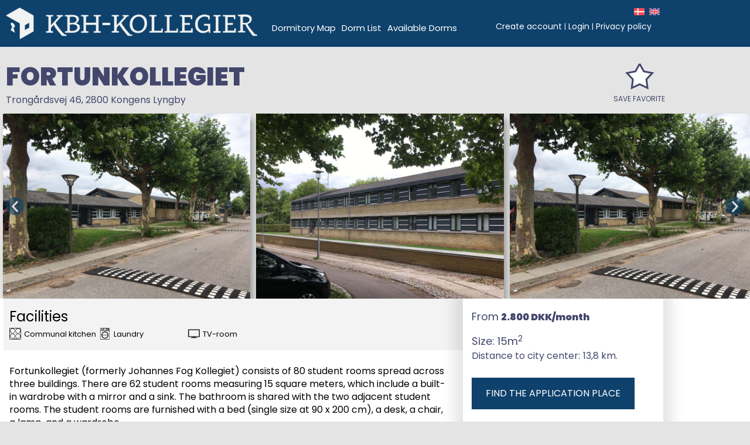

--- FILE ---
content_type: text/html; charset=UTF-8
request_url: https://kbh-kollegier.dk/en/spot-en/fortunkollegiet/
body_size: 74804
content:
<!DOCTYPE html>
<html lang="en-US" id="html">
<head><meta charset="UTF-8"><script>if(navigator.userAgent.match(/MSIE|Internet Explorer/i)||navigator.userAgent.match(/Trident\/7\..*?rv:11/i)){var href=document.location.href;if(!href.match(/[?&]nowprocket/)){if(href.indexOf("?")==-1){if(href.indexOf("#")==-1){document.location.href=href+"?nowprocket=1"}else{document.location.href=href.replace("#","?nowprocket=1#")}}else{if(href.indexOf("#")==-1){document.location.href=href+"&nowprocket=1"}else{document.location.href=href.replace("#","&nowprocket=1#")}}}}</script><script>(()=>{class RocketLazyLoadScripts{constructor(){this.v="2.0.4",this.userEvents=["keydown","keyup","mousedown","mouseup","mousemove","mouseover","mouseout","touchmove","touchstart","touchend","touchcancel","wheel","click","dblclick","input"],this.attributeEvents=["onblur","onclick","oncontextmenu","ondblclick","onfocus","onmousedown","onmouseenter","onmouseleave","onmousemove","onmouseout","onmouseover","onmouseup","onmousewheel","onscroll","onsubmit"]}async t(){this.i(),this.o(),/iP(ad|hone)/.test(navigator.userAgent)&&this.h(),this.u(),this.l(this),this.m(),this.k(this),this.p(this),this._(),await Promise.all([this.R(),this.L()]),this.lastBreath=Date.now(),this.S(this),this.P(),this.D(),this.O(),this.M(),await this.C(this.delayedScripts.normal),await this.C(this.delayedScripts.defer),await this.C(this.delayedScripts.async),await this.T(),await this.F(),await this.j(),await this.A(),window.dispatchEvent(new Event("rocket-allScriptsLoaded")),this.everythingLoaded=!0,this.lastTouchEnd&&await new Promise(t=>setTimeout(t,500-Date.now()+this.lastTouchEnd)),this.I(),this.H(),this.U(),this.W()}i(){this.CSPIssue=sessionStorage.getItem("rocketCSPIssue"),document.addEventListener("securitypolicyviolation",t=>{this.CSPIssue||"script-src-elem"!==t.violatedDirective||"data"!==t.blockedURI||(this.CSPIssue=!0,sessionStorage.setItem("rocketCSPIssue",!0))},{isRocket:!0})}o(){window.addEventListener("pageshow",t=>{this.persisted=t.persisted,this.realWindowLoadedFired=!0},{isRocket:!0}),window.addEventListener("pagehide",()=>{this.onFirstUserAction=null},{isRocket:!0})}h(){let t;function e(e){t=e}window.addEventListener("touchstart",e,{isRocket:!0}),window.addEventListener("touchend",function i(o){o.changedTouches[0]&&t.changedTouches[0]&&Math.abs(o.changedTouches[0].pageX-t.changedTouches[0].pageX)<10&&Math.abs(o.changedTouches[0].pageY-t.changedTouches[0].pageY)<10&&o.timeStamp-t.timeStamp<200&&(window.removeEventListener("touchstart",e,{isRocket:!0}),window.removeEventListener("touchend",i,{isRocket:!0}),"INPUT"===o.target.tagName&&"text"===o.target.type||(o.target.dispatchEvent(new TouchEvent("touchend",{target:o.target,bubbles:!0})),o.target.dispatchEvent(new MouseEvent("mouseover",{target:o.target,bubbles:!0})),o.target.dispatchEvent(new PointerEvent("click",{target:o.target,bubbles:!0,cancelable:!0,detail:1,clientX:o.changedTouches[0].clientX,clientY:o.changedTouches[0].clientY})),event.preventDefault()))},{isRocket:!0})}q(t){this.userActionTriggered||("mousemove"!==t.type||this.firstMousemoveIgnored?"keyup"===t.type||"mouseover"===t.type||"mouseout"===t.type||(this.userActionTriggered=!0,this.onFirstUserAction&&this.onFirstUserAction()):this.firstMousemoveIgnored=!0),"click"===t.type&&t.preventDefault(),t.stopPropagation(),t.stopImmediatePropagation(),"touchstart"===this.lastEvent&&"touchend"===t.type&&(this.lastTouchEnd=Date.now()),"click"===t.type&&(this.lastTouchEnd=0),this.lastEvent=t.type,t.composedPath&&t.composedPath()[0].getRootNode()instanceof ShadowRoot&&(t.rocketTarget=t.composedPath()[0]),this.savedUserEvents.push(t)}u(){this.savedUserEvents=[],this.userEventHandler=this.q.bind(this),this.userEvents.forEach(t=>window.addEventListener(t,this.userEventHandler,{passive:!1,isRocket:!0})),document.addEventListener("visibilitychange",this.userEventHandler,{isRocket:!0})}U(){this.userEvents.forEach(t=>window.removeEventListener(t,this.userEventHandler,{passive:!1,isRocket:!0})),document.removeEventListener("visibilitychange",this.userEventHandler,{isRocket:!0}),this.savedUserEvents.forEach(t=>{(t.rocketTarget||t.target).dispatchEvent(new window[t.constructor.name](t.type,t))})}m(){const t="return false",e=Array.from(this.attributeEvents,t=>"data-rocket-"+t),i="["+this.attributeEvents.join("],[")+"]",o="[data-rocket-"+this.attributeEvents.join("],[data-rocket-")+"]",s=(e,i,o)=>{o&&o!==t&&(e.setAttribute("data-rocket-"+i,o),e["rocket"+i]=new Function("event",o),e.setAttribute(i,t))};new MutationObserver(t=>{for(const n of t)"attributes"===n.type&&(n.attributeName.startsWith("data-rocket-")||this.everythingLoaded?n.attributeName.startsWith("data-rocket-")&&this.everythingLoaded&&this.N(n.target,n.attributeName.substring(12)):s(n.target,n.attributeName,n.target.getAttribute(n.attributeName))),"childList"===n.type&&n.addedNodes.forEach(t=>{if(t.nodeType===Node.ELEMENT_NODE)if(this.everythingLoaded)for(const i of[t,...t.querySelectorAll(o)])for(const t of i.getAttributeNames())e.includes(t)&&this.N(i,t.substring(12));else for(const e of[t,...t.querySelectorAll(i)])for(const t of e.getAttributeNames())this.attributeEvents.includes(t)&&s(e,t,e.getAttribute(t))})}).observe(document,{subtree:!0,childList:!0,attributeFilter:[...this.attributeEvents,...e]})}I(){this.attributeEvents.forEach(t=>{document.querySelectorAll("[data-rocket-"+t+"]").forEach(e=>{this.N(e,t)})})}N(t,e){const i=t.getAttribute("data-rocket-"+e);i&&(t.setAttribute(e,i),t.removeAttribute("data-rocket-"+e))}k(t){Object.defineProperty(HTMLElement.prototype,"onclick",{get(){return this.rocketonclick||null},set(e){this.rocketonclick=e,this.setAttribute(t.everythingLoaded?"onclick":"data-rocket-onclick","this.rocketonclick(event)")}})}S(t){function e(e,i){let o=e[i];e[i]=null,Object.defineProperty(e,i,{get:()=>o,set(s){t.everythingLoaded?o=s:e["rocket"+i]=o=s}})}e(document,"onreadystatechange"),e(window,"onload"),e(window,"onpageshow");try{Object.defineProperty(document,"readyState",{get:()=>t.rocketReadyState,set(e){t.rocketReadyState=e},configurable:!0}),document.readyState="loading"}catch(t){console.log("WPRocket DJE readyState conflict, bypassing")}}l(t){this.originalAddEventListener=EventTarget.prototype.addEventListener,this.originalRemoveEventListener=EventTarget.prototype.removeEventListener,this.savedEventListeners=[],EventTarget.prototype.addEventListener=function(e,i,o){o&&o.isRocket||!t.B(e,this)&&!t.userEvents.includes(e)||t.B(e,this)&&!t.userActionTriggered||e.startsWith("rocket-")||t.everythingLoaded?t.originalAddEventListener.call(this,e,i,o):(t.savedEventListeners.push({target:this,remove:!1,type:e,func:i,options:o}),"mouseenter"!==e&&"mouseleave"!==e||t.originalAddEventListener.call(this,e,t.savedUserEvents.push,o))},EventTarget.prototype.removeEventListener=function(e,i,o){o&&o.isRocket||!t.B(e,this)&&!t.userEvents.includes(e)||t.B(e,this)&&!t.userActionTriggered||e.startsWith("rocket-")||t.everythingLoaded?t.originalRemoveEventListener.call(this,e,i,o):t.savedEventListeners.push({target:this,remove:!0,type:e,func:i,options:o})}}J(t,e){this.savedEventListeners=this.savedEventListeners.filter(i=>{let o=i.type,s=i.target||window;return e!==o||t!==s||(this.B(o,s)&&(i.type="rocket-"+o),this.$(i),!1)})}H(){EventTarget.prototype.addEventListener=this.originalAddEventListener,EventTarget.prototype.removeEventListener=this.originalRemoveEventListener,this.savedEventListeners.forEach(t=>this.$(t))}$(t){t.remove?this.originalRemoveEventListener.call(t.target,t.type,t.func,t.options):this.originalAddEventListener.call(t.target,t.type,t.func,t.options)}p(t){let e;function i(e){return t.everythingLoaded?e:e.split(" ").map(t=>"load"===t||t.startsWith("load.")?"rocket-jquery-load":t).join(" ")}function o(o){function s(e){const s=o.fn[e];o.fn[e]=o.fn.init.prototype[e]=function(){return this[0]===window&&t.userActionTriggered&&("string"==typeof arguments[0]||arguments[0]instanceof String?arguments[0]=i(arguments[0]):"object"==typeof arguments[0]&&Object.keys(arguments[0]).forEach(t=>{const e=arguments[0][t];delete arguments[0][t],arguments[0][i(t)]=e})),s.apply(this,arguments),this}}if(o&&o.fn&&!t.allJQueries.includes(o)){const e={DOMContentLoaded:[],"rocket-DOMContentLoaded":[]};for(const t in e)document.addEventListener(t,()=>{e[t].forEach(t=>t())},{isRocket:!0});o.fn.ready=o.fn.init.prototype.ready=function(i){function s(){parseInt(o.fn.jquery)>2?setTimeout(()=>i.bind(document)(o)):i.bind(document)(o)}return"function"==typeof i&&(t.realDomReadyFired?!t.userActionTriggered||t.fauxDomReadyFired?s():e["rocket-DOMContentLoaded"].push(s):e.DOMContentLoaded.push(s)),o([])},s("on"),s("one"),s("off"),t.allJQueries.push(o)}e=o}t.allJQueries=[],o(window.jQuery),Object.defineProperty(window,"jQuery",{get:()=>e,set(t){o(t)}})}P(){const t=new Map;document.write=document.writeln=function(e){const i=document.currentScript,o=document.createRange(),s=i.parentElement;let n=t.get(i);void 0===n&&(n=i.nextSibling,t.set(i,n));const c=document.createDocumentFragment();o.setStart(c,0),c.appendChild(o.createContextualFragment(e)),s.insertBefore(c,n)}}async R(){return new Promise(t=>{this.userActionTriggered?t():this.onFirstUserAction=t})}async L(){return new Promise(t=>{document.addEventListener("DOMContentLoaded",()=>{this.realDomReadyFired=!0,t()},{isRocket:!0})})}async j(){return this.realWindowLoadedFired?Promise.resolve():new Promise(t=>{window.addEventListener("load",t,{isRocket:!0})})}M(){this.pendingScripts=[];this.scriptsMutationObserver=new MutationObserver(t=>{for(const e of t)e.addedNodes.forEach(t=>{"SCRIPT"!==t.tagName||t.noModule||t.isWPRocket||this.pendingScripts.push({script:t,promise:new Promise(e=>{const i=()=>{const i=this.pendingScripts.findIndex(e=>e.script===t);i>=0&&this.pendingScripts.splice(i,1),e()};t.addEventListener("load",i,{isRocket:!0}),t.addEventListener("error",i,{isRocket:!0}),setTimeout(i,1e3)})})})}),this.scriptsMutationObserver.observe(document,{childList:!0,subtree:!0})}async F(){await this.X(),this.pendingScripts.length?(await this.pendingScripts[0].promise,await this.F()):this.scriptsMutationObserver.disconnect()}D(){this.delayedScripts={normal:[],async:[],defer:[]},document.querySelectorAll("script[type$=rocketlazyloadscript]").forEach(t=>{t.hasAttribute("data-rocket-src")?t.hasAttribute("async")&&!1!==t.async?this.delayedScripts.async.push(t):t.hasAttribute("defer")&&!1!==t.defer||"module"===t.getAttribute("data-rocket-type")?this.delayedScripts.defer.push(t):this.delayedScripts.normal.push(t):this.delayedScripts.normal.push(t)})}async _(){await this.L();let t=[];document.querySelectorAll("script[type$=rocketlazyloadscript][data-rocket-src]").forEach(e=>{let i=e.getAttribute("data-rocket-src");if(i&&!i.startsWith("data:")){i.startsWith("//")&&(i=location.protocol+i);try{const o=new URL(i).origin;o!==location.origin&&t.push({src:o,crossOrigin:e.crossOrigin||"module"===e.getAttribute("data-rocket-type")})}catch(t){}}}),t=[...new Map(t.map(t=>[JSON.stringify(t),t])).values()],this.Y(t,"preconnect")}async G(t){if(await this.K(),!0!==t.noModule||!("noModule"in HTMLScriptElement.prototype))return new Promise(e=>{let i;function o(){(i||t).setAttribute("data-rocket-status","executed"),e()}try{if(navigator.userAgent.includes("Firefox/")||""===navigator.vendor||this.CSPIssue)i=document.createElement("script"),[...t.attributes].forEach(t=>{let e=t.nodeName;"type"!==e&&("data-rocket-type"===e&&(e="type"),"data-rocket-src"===e&&(e="src"),i.setAttribute(e,t.nodeValue))}),t.text&&(i.text=t.text),t.nonce&&(i.nonce=t.nonce),i.hasAttribute("src")?(i.addEventListener("load",o,{isRocket:!0}),i.addEventListener("error",()=>{i.setAttribute("data-rocket-status","failed-network"),e()},{isRocket:!0}),setTimeout(()=>{i.isConnected||e()},1)):(i.text=t.text,o()),i.isWPRocket=!0,t.parentNode.replaceChild(i,t);else{const i=t.getAttribute("data-rocket-type"),s=t.getAttribute("data-rocket-src");i?(t.type=i,t.removeAttribute("data-rocket-type")):t.removeAttribute("type"),t.addEventListener("load",o,{isRocket:!0}),t.addEventListener("error",i=>{this.CSPIssue&&i.target.src.startsWith("data:")?(console.log("WPRocket: CSP fallback activated"),t.removeAttribute("src"),this.G(t).then(e)):(t.setAttribute("data-rocket-status","failed-network"),e())},{isRocket:!0}),s?(t.fetchPriority="high",t.removeAttribute("data-rocket-src"),t.src=s):t.src="data:text/javascript;base64,"+window.btoa(unescape(encodeURIComponent(t.text)))}}catch(i){t.setAttribute("data-rocket-status","failed-transform"),e()}});t.setAttribute("data-rocket-status","skipped")}async C(t){const e=t.shift();return e?(e.isConnected&&await this.G(e),this.C(t)):Promise.resolve()}O(){this.Y([...this.delayedScripts.normal,...this.delayedScripts.defer,...this.delayedScripts.async],"preload")}Y(t,e){this.trash=this.trash||[];let i=!0;var o=document.createDocumentFragment();t.forEach(t=>{const s=t.getAttribute&&t.getAttribute("data-rocket-src")||t.src;if(s&&!s.startsWith("data:")){const n=document.createElement("link");n.href=s,n.rel=e,"preconnect"!==e&&(n.as="script",n.fetchPriority=i?"high":"low"),t.getAttribute&&"module"===t.getAttribute("data-rocket-type")&&(n.crossOrigin=!0),t.crossOrigin&&(n.crossOrigin=t.crossOrigin),t.integrity&&(n.integrity=t.integrity),t.nonce&&(n.nonce=t.nonce),o.appendChild(n),this.trash.push(n),i=!1}}),document.head.appendChild(o)}W(){this.trash.forEach(t=>t.remove())}async T(){try{document.readyState="interactive"}catch(t){}this.fauxDomReadyFired=!0;try{await this.K(),this.J(document,"readystatechange"),document.dispatchEvent(new Event("rocket-readystatechange")),await this.K(),document.rocketonreadystatechange&&document.rocketonreadystatechange(),await this.K(),this.J(document,"DOMContentLoaded"),document.dispatchEvent(new Event("rocket-DOMContentLoaded")),await this.K(),this.J(window,"DOMContentLoaded"),window.dispatchEvent(new Event("rocket-DOMContentLoaded"))}catch(t){console.error(t)}}async A(){try{document.readyState="complete"}catch(t){}try{await this.K(),this.J(document,"readystatechange"),document.dispatchEvent(new Event("rocket-readystatechange")),await this.K(),document.rocketonreadystatechange&&document.rocketonreadystatechange(),await this.K(),this.J(window,"load"),window.dispatchEvent(new Event("rocket-load")),await this.K(),window.rocketonload&&window.rocketonload(),await this.K(),this.allJQueries.forEach(t=>t(window).trigger("rocket-jquery-load")),await this.K(),this.J(window,"pageshow");const t=new Event("rocket-pageshow");t.persisted=this.persisted,window.dispatchEvent(t),await this.K(),window.rocketonpageshow&&window.rocketonpageshow({persisted:this.persisted})}catch(t){console.error(t)}}async K(){Date.now()-this.lastBreath>45&&(await this.X(),this.lastBreath=Date.now())}async X(){return document.hidden?new Promise(t=>setTimeout(t)):new Promise(t=>requestAnimationFrame(t))}B(t,e){return e===document&&"readystatechange"===t||(e===document&&"DOMContentLoaded"===t||(e===window&&"DOMContentLoaded"===t||(e===window&&"load"===t||e===window&&"pageshow"===t)))}static run(){(new RocketLazyLoadScripts).t()}}RocketLazyLoadScripts.run()})();</script>

<meta name="viewport" content="width=device-width, initial-scale=1">
	<link rel="profile" href="https://gmpg.org/xfn/11"> 
	<meta name='robots' content='index, follow, max-image-preview:large, max-snippet:-1, max-video-preview:-1' />

<!-- Google Tag Manager for WordPress by gtm4wp.com -->
<script data-cfasync="false" data-pagespeed-no-defer>
	var gtm4wp_datalayer_name = "dataLayer";
	var dataLayer = dataLayer || [];
	const gtm4wp_use_sku_instead = 0;
	const gtm4wp_currency = 'DKK';
	const gtm4wp_product_per_impression = 10;
	const gtm4wp_clear_ecommerce = true;
	const gtm4wp_datalayer_max_timeout = 2000;
</script>
<!-- End Google Tag Manager for WordPress by gtm4wp.com -->
	<!-- This site is optimized with the Yoast SEO plugin v26.7 - https://yoast.com/wordpress/plugins/seo/ -->
	<title>Fortunkollegiet (formerly Johannes Fog Kollegiet) - Lyngby</title>
<link data-rocket-prefetch href="https://connect.facebook.net" rel="dns-prefetch">
<link crossorigin data-rocket-preload as="font" href="https://kbh-kollegier.dk/wp-content/plugins/elementor/assets/lib/font-awesome/webfonts/fa-solid-900.woff2" rel="preload">
<style id="wpr-usedcss">img:is([sizes=auto i],[sizes^="auto," i]){contain-intrinsic-size:3000px 1500px}a,abbr,acronym,address,big,blockquote,body,caption,cite,code,dd,del,dfn,div,dl,dt,em,fieldset,font,form,h1,h2,h3,h4,h5,h6,html,iframe,ins,kbd,label,legend,li,object,ol,p,pre,samp,small,span,strike,strong,sub,sup,table,tbody,td,tfoot,th,thead,tr,tt,ul,var{border:0;font-size:100%;font-style:inherit;font-weight:inherit;margin:0;outline:0;padding:0;vertical-align:baseline}html{-webkit-text-size-adjust:100%;-ms-text-size-adjust:100%}body{margin:0}article,aside,details,figcaption,figure,footer,header,main,menu,nav,section,summary{display:block}audio,canvas,progress,video{display:inline-block;vertical-align:baseline}audio:not([controls]){display:none;height:0}[hidden],template{display:none}a{background-color:transparent}a:active{outline:0}a,a:focus,a:hover,a:visited{text-decoration:none}abbr[title]{border-bottom:1px dotted}dfn{font-style:italic}mark{background:#ff0;color:#000}small{font-size:80%}sub,sup{font-size:75%;line-height:0;position:relative;vertical-align:baseline}sup{top:-.5em}sub{bottom:-.25em}img{border:0}svg:not(:root){overflow:hidden}figure{margin:0}hr{box-sizing:content-box;height:0}pre{overflow:auto}code,kbd,pre,samp{font-size:1em}button,input,optgroup,select,textarea{color:inherit;font:inherit;margin:0}button{overflow:visible}button,select{text-transform:none}button,html input[type=button],input[type=reset],input[type=submit]{-webkit-appearance:button;cursor:pointer}button[disabled],html input[disabled]{cursor:default}button::-moz-focus-inner,input::-moz-focus-inner{border:0;padding:0}input{line-height:normal}input[type=checkbox],input[type=radio]{box-sizing:border-box;padding:0}input[type=number]::-webkit-inner-spin-button,input[type=number]::-webkit-outer-spin-button{height:auto}input[type=search]{-webkit-appearance:textfield;box-sizing:content-box}.search .search-submit{padding:10px 15px;border-radius:2px;line-height:1.85714285714286;border:0}input[type=search]::-webkit-search-cancel-button,input[type=search]::-webkit-search-decoration{-webkit-appearance:none}fieldset{border:1px solid var(--ast-border-color);margin:0;padding:.35em .625em .75em}legend{border:0;padding:0}fieldset legend{margin-bottom:1.5em;padding:0 .5em}textarea{overflow:auto}optgroup{font-weight:700}table{border-collapse:collapse;border-spacing:0}td,th{padding:0}@media (min-width:768px){.ast-container{max-width:100%}}@media (min-width:992px){.ast-container{max-width:100%}}@media (min-width:1200px){.ast-container{max-width:100%}}.ast-container{margin-left:auto;margin-right:auto;padding-left:20px;padding-right:20px}.ast-container::after{content:"";display:table;clear:both}h1,h2,h3,h4,h5,h6{clear:both}h1{color:#808285;font-size:2em;line-height:1.2}h2{color:#808285;font-size:1.7em;line-height:1.3}h3{color:#808285;font-size:1.5em;line-height:1.4}h4{color:#808285;line-height:1.5;font-size:1.3em}h5{color:#808285;line-height:1.6;font-size:1.2em}h6{color:#808285;line-height:1.7;font-size:1.1em}html{box-sizing:border-box}*,:after,:before{box-sizing:inherit}body{color:#808285;background:#fff;font-style:normal}ol,ul{margin:0 0 1.5em 3em}ul{list-style:disc}ol{list-style:decimal}li>ol,li>ul{margin-bottom:0;margin-left:1.5em}dt{font-weight:600}dd{margin:0 1.5em 1em}b,strong{font-weight:700}cite,dfn,em,i{font-style:italic}blockquote{quotes:"" ""}blockquote:after,blockquote:before{content:""}blockquote{border-left:5px solid var(--ast-border-color);padding:20px;font-size:1.2em;font-style:italic;margin:0 0 1.5em;position:relative}address{margin:0 0 1.5em}address,cite{font-style:italic}abbr,acronym{border-bottom:1px dotted #666;cursor:help}pre{background:var(--ast-code-block-background);font-family:"Courier 10 Pitch",Courier,monospace;margin-bottom:1.6em;overflow:auto;max-width:100%;padding:1.6em}code,kbd,tt,var{font:1em Monaco,Consolas,"Andale Mono","DejaVu Sans Mono",monospace}img{height:auto;max-width:100%}hr{background-color:#ccc;border:0;height:1px;margin-bottom:1.5em}.button,button,input,select,textarea{color:#808285;font-weight:400;font-size:100%;margin:0;vertical-align:baseline}button,input{line-height:normal}big{font-size:125%}ins,mark{background:0 0;text-decoration:none}table,td,th{border:1px solid var(--ast-border-color)}table{border-collapse:separate;border-spacing:0;border-width:1px 0 0 1px;margin:0 0 1.5em;width:100%}th{font-weight:600}td,th{padding:.7em 1em;border-width:0 1px 1px 0}.button,button,input[type=button],input[type=reset],input[type=submit]{border:1px solid;border-color:var(--ast-border-color);border-radius:2px;background:#e6e6e6;padding:.6em 1em .4em;color:#fff}.button:focus,.button:hover,button:focus,button:hover,input[type=button]:focus,input[type=button]:hover,input[type=reset]:focus,input[type=reset]:hover,input[type=submit]:focus,input[type=submit]:hover{color:#fff;border-color:var(--ast-border-color)}.button:active,.button:focus,button:active,button:focus,input[type=button]:active,input[type=button]:focus,input[type=reset]:active,input[type=reset]:focus,input[type=submit]:active,input[type=submit]:focus{border-color:var(--ast-border-color);outline:0}input[type=email],input[type=password],input[type=search],input[type=text],input[type=url],textarea{color:#666;border:1px solid var(--ast-border-color);border-radius:2px;-webkit-appearance:none}input[type=email]:focus,input[type=password]:focus,input[type=search]:focus,input[type=text]:focus,input[type=url]:focus,textarea:focus{color:#111}textarea{padding-left:3px;width:100%}a{color:#4169e1}a:focus,a:hover{color:#191970}a:focus{outline:dotted thin}a:hover{outline:0}.screen-reader-text{border:0;clip:rect(1px,1px,1px,1px);height:1px;margin:-1px;overflow:hidden;padding:0;position:absolute;width:1px;word-wrap:normal!important}.screen-reader-text:focus{background-color:#f1f1f1;border-radius:2px;box-shadow:0 0 2px 2px rgba(0,0,0,.6);clip:auto!important;color:#21759b;display:block;font-size:12.25px;font-size:.875rem;height:auto;left:5px;line-height:normal;padding:15px 23px 14px;text-decoration:none;top:5px;width:auto;z-index:100000}#primary:after,#primary:before,.ast-container:after,.ast-container:before,.clear:after,.clear:before,.site-content:after,.site-content:before,.site-header:after,.site-header:before,.site-main:after,.site-main:before{content:"";display:table}#primary:after,.ast-container:after,.clear:after,.site-content:after,.site-header:after,.site-main:after{clear:both}iframe,object{max-width:100%}::selection{color:#fff;background:#0274be}body{-webkit-font-smoothing:antialiased;-moz-osx-font-smoothing:grayscale}body:not(.logged-in){position:relative}#page{position:relative}a,a:focus{text-decoration:none}.site-header a *,a{transition:all .2s linear}img{vertical-align:middle}p{margin-bottom:1.75em}blockquote{margin:1.5em 1em 1.5em 3em;font-size:1.1em;line-height:inherit;position:relative}.button,input[type=button],input[type=submit]{border-radius:0;padding:18px 30px;border:0;box-shadow:none;text-shadow:none}.button:hover,input[type=button]:hover,input[type=submit]:hover{box-shadow:none}.button:active,.button:focus,input[type=button]:active,input[type=button]:focus,input[type=submit]:active,input[type=submit]:focus{box-shadow:none}.search-form .search-field{outline:0}.ast-search-menu-icon{position:relative;z-index:3}.site .skip-link{background-color:#f1f1f1;box-shadow:0 0 1px 1px rgba(0,0,0,.2);color:#21759b;display:block;font-family:Montserrat,"Helvetica Neue",sans-serif;font-size:14px;font-weight:700;left:-9999em;outline:0;padding:15px 23px 14px;text-decoration:none;text-transform:none;top:-9999em}.site .skip-link:focus{clip:auto;height:auto;left:6px;top:7px;width:auto;z-index:100000;outline:dotted thin}input,select{line-height:1}body,button,input[type=button],input[type=submit],textarea{line-height:1.85714285714286}#page{display:block}#primary{display:block;position:relative;float:left;width:100%}#primary{margin:4em 0}.ast-page-builder-template .site-content #primary{padding:0;margin:0}.ast-search-icon .astra-search-icon{font-size:1.3em}.main-navigation{height:100%;-js-display:inline-flex;display:inline-flex}.main-navigation ul{list-style:none;margin:0;padding-left:0;position:relative}.main-header-menu .menu-link,.main-header-menu>a{text-decoration:none;padding:0 1em;display:inline-block;transition:all .2s linear}.main-header-menu .menu-item{position:relative}.main-header-menu .menu-item.focus>.sub-menu,.main-header-menu .menu-item:hover>.sub-menu{right:auto;left:0;visibility:visible}.main-header-menu .sub-menu{width:240px;background:#fff;left:-999em;position:absolute;top:100%;z-index:99999;visibility:hidden}@media (min-width:769px){.main-header-menu .sub-menu .menu-item.focus>.sub-menu,.main-header-menu .sub-menu .menu-item:hover>.sub-menu{left:100%;right:auto}}.main-header-menu .sub-menu .menu-link{padding:.9em 1em;display:block;word-wrap:break-word}.main-header-menu .sub-menu .sub-menu{top:0}.ast-header-break-point .main-navigation{padding-left:0}.ast-header-break-point .main-navigation ul .menu-item .menu-link{padding:0 20px;display:inline-block;width:100%;border:0;border-bottom-width:1px;border-style:solid;border-color:var(--ast-border-color)}.ast-header-break-point .main-navigation .sub-menu .menu-item .menu-link{padding-left:30px}.ast-header-break-point .main-navigation .sub-menu .menu-item .menu-item .menu-link{padding-left:40px}.ast-header-break-point .main-navigation .sub-menu .menu-item .menu-item .menu-item .menu-link{padding-left:50px}.ast-header-break-point .main-navigation .sub-menu .menu-item .menu-item .menu-item .menu-item .menu-link{padding-left:60px}.ast-header-break-point .main-header-menu{background-color:#f9f9f9;border-top-width:0}.ast-header-break-point .main-header-menu .sub-menu{background-color:#f9f9f9;position:static;opacity:1;visibility:visible;border:0;width:auto}.site-header .menu-link *{transition:none}.ast-header-break-point .main-header-bar-navigation{flex:auto}.main-header-bar{z-index:1}.site-header{z-index:99;position:relative}.main-header-bar-wrap{position:relative}.main-header-bar{background-color:#fff;border-bottom-color:var(--ast-border-color);border-bottom-style:solid}.ast-header-break-point .main-header-bar{border:0}.ast-header-break-point .main-header-bar{border-bottom-color:var(--ast-border-color);border-bottom-style:solid}.main-header-bar{margin-left:auto;margin-right:auto}.site-branding{line-height:1;align-self:center}.ast-menu-toggle{display:none;background:0 0;color:inherit;border-style:dotted;border-color:transparent}.ast-menu-toggle:focus,.ast-menu-toggle:hover{background:0 0;border-color:inherit;color:inherit}.ast-menu-toggle:focus{outline:dotted thin}.ast-main-header-nav-open .main-header-bar{padding-bottom:0}.main-header-bar{z-index:4;position:relative;line-height:4}.main-header-bar .main-header-bar-navigation{height:100%}.main-header-bar .main-header-bar-navigation:empty{padding:0}.main-header-bar .main-header-bar-navigation .sub-menu{line-height:1.45}.main-header-bar .main-header-bar-navigation .menu-item-has-children>.menu-link:after{line-height:normal}.main-header-bar .main-header-bar-navigation .ast-search-icon{display:block;z-index:4;position:relative}.main-header-bar .ast-search-menu-icon .search-form{background-color:#fff}.ast-header-break-point.ast-header-custom-item-inside .main-header-bar .ast-search-menu-icon .search-form{visibility:visible;opacity:1;position:relative;right:auto;top:auto;transform:none}.ast-search-menu-icon.slide-search .search-form{backface-visibility:visible;visibility:hidden;opacity:0;transition:all .2s;position:absolute;z-index:3;right:-1em;top:50%;transform:translateY(-50%)}.ast-search-menu-icon.ast-dropdown-active.slide-search .search-form{visibility:visible;opacity:1}.ast-search-menu-icon .search-form{border:1px solid var(--ast-border-color);line-height:normal;padding:0 3em 0 0;border-radius:2px;display:inline-block;backface-visibility:hidden;position:relative;color:inherit;background-color:#fff}.ast-search-menu-icon .astra-search-icon{-js-display:flex;display:flex;line-height:normal}.ast-search-menu-icon .astra-search-icon:focus{outline:0}.ast-search-menu-icon .search-field{border:none;background-color:transparent;transition:width .2s;border-radius:inherit;color:inherit;font-size:inherit;width:0;color:#757575}.ast-search-menu-icon .search-submit{display:none;background:0 0;border:none;font-size:1.3em;color:#757575}.ast-search-menu-icon.ast-dropdown-active{visibility:visible;opacity:1;position:relative}.ast-search-menu-icon.ast-dropdown-active .search-field{width:235px}.ast-search-icon{z-index:4;position:relative;line-height:normal}.ast-site-identity{padding:1em 0}.ast-header-break-point .site-header .main-header-bar-wrap .site-branding{-js-display:flex;display:flex;flex:1;align-self:center}.ast-header-break-point .ast-site-identity{width:100%}.ast-header-break-point .main-header-bar{display:block;line-height:3}.ast-header-break-point .main-header-bar .main-header-bar-navigation{line-height:3;display:none}.ast-header-break-point .main-header-bar .main-header-bar-navigation .sub-menu{line-height:3}.ast-header-break-point .main-header-bar .main-header-bar-navigation .menu-item-has-children .sub-menu{display:none}.ast-header-break-point .main-header-bar .main-header-bar-navigation .menu-item-has-children>.ast-menu-toggle{display:inline-block;position:absolute;font-size:inherit;top:-1px;right:20px;cursor:pointer;-webkit-font-smoothing:antialiased;-moz-osx-font-smoothing:grayscale;padding:0 .907em;font-weight:400;line-height:inherit;transition:all .2s}.ast-header-break-point .main-header-bar .main-header-bar-navigation .ast-submenu-expanded>.ast-menu-toggle::before{transform:rotateX(180deg)}.ast-header-break-point .main-header-bar .main-header-bar-navigation .main-header-menu{border-top-width:1px;border-style:solid;border-color:var(--ast-border-color)}.ast-header-break-point.ast-header-custom-item-inside .ast-search-menu-icon{position:relative;display:block;right:auto;transform:none}.ast-header-break-point .main-navigation{display:block;width:100%}.ast-header-break-point .main-navigation ul>.menu-item:first-child{border-top:0}.ast-header-break-point .main-navigation ul ul{left:auto;right:auto}.ast-header-break-point .main-navigation li{width:100%}.ast-header-break-point .main-navigation .widget{margin-bottom:1em}.ast-header-break-point .main-navigation .widget li{width:auto}.ast-header-break-point .main-navigation .widget:last-child{margin-bottom:0}.ast-header-break-point .main-header-bar-navigation{width:calc(100% + 40px);margin:0 -20px}.ast-header-break-point .main-header-menu ul ul{top:0}.sticky{display:block}.hentry{margin:0 0 1.5em}body{overflow-x:hidden}.widget{margin:0 0 2.8em}.widget:last-child{margin-bottom:0}.widget select{max-width:100%}.widget ul{margin:0;list-style-type:none}input[type=email],input[type=number],input[type=password],input[type=reset],input[type=search],input[type=text],input[type=url],select,textarea{color:#666;padding:.75em;height:auto;border-width:1px;border-style:solid;border-color:var(--ast-border-color);border-radius:2px;background:var(--ast-comment-inputs-background);box-shadow:none;box-sizing:border-box;transition:all .2s linear}input[type=email]:focus,input[type=password]:focus,input[type=reset]:focus,input[type=search]:focus,input[type=text]:focus,input[type=url]:focus,select:focus,textarea:focus{background-color:#fff;border-color:var(--ast-border-color);box-shadow:none}input[type=button],input[type=button]:focus,input[type=button]:hover,input[type=reset],input[type=reset]:focus,input[type=reset]:hover,input[type=submit],input[type=submit]:focus,input[type=submit]:hover{box-shadow:none}textarea{width:100%}input[type=search]:focus{outline:dotted thin}.astra-dark-mode-enable input[type=email],.astra-dark-mode-enable input[type=number],.astra-dark-mode-enable input[type=password],.astra-dark-mode-enable input[type=reset],.astra-dark-mode-enable input[type=search],.astra-dark-mode-enable input[type=text],.astra-dark-mode-enable input[type=url],.astra-dark-mode-enable textarea{background-color:var(--ast-global-color-secondary,--ast-global-color-5);color:var(--ast-global-color-2)!important;border:1px solid var(--ast-border-color)}.astra-dark-mode-enable input[type=email]:focus,.astra-dark-mode-enable input[type=number]:focus,.astra-dark-mode-enable input[type=password]:focus,.astra-dark-mode-enable input[type=reset]:focus,.astra-dark-mode-enable input[type=search]:focus,.astra-dark-mode-enable input[type=text]:focus,.astra-dark-mode-enable input[type=url]:focus,.astra-dark-mode-enable textarea:focus{border:1px solid var(--ast-global-color-0)!important;background-color:var(--ast-global-color-secondary,--ast-global-color-5)!important}.astra-dark-mode-enable .select2-container .select2-selection--single,.astra-dark-mode-enable .select2-dropdown,.astra-dark-mode-enable select{background-color:var(--ast-global-color-secondary,--ast-global-color-5);border-color:var(--ast-border-color);color:var(--ast-global-color-2)}input[type=range]{-webkit-appearance:none;width:100%;margin:5.7px 0;padding:0;border:none}input[type=range]:focus{outline:0}input[type=range]::-webkit-slider-runnable-track{width:100%;height:8.6px;cursor:pointer;box-shadow:2.6px 2.6px .4px #ccc,0 0 2.6px #d9d9d9;background:rgba(255,255,255,.2);border-radius:13.6px;border:0 solid #fff}input[type=range]::-webkit-slider-thumb{box-shadow:0 0 0 rgba(255,221,0,.37),0 0 0 rgba(255,224,26,.37);border:7.9px solid #0274be;height:20px;width:20px;border-radius:50px;background:#0274be;cursor:pointer;-webkit-appearance:none;margin-top:-5.7px}input[type=range]:focus::-webkit-slider-runnable-track{background:rgba(255,255,255,.2)}input[type=range]::-moz-range-track{width:100%;height:8.6px;cursor:pointer;box-shadow:2.6px 2.6px .4px #ccc,0 0 2.6px #d9d9d9;background:rgba(255,255,255,.2);border-radius:13.6px;border:0 solid #fff}input[type=range]::-moz-range-thumb{box-shadow:0 0 0 rgba(255,221,0,.37),0 0 0 rgba(255,224,26,.37);border:7.9px solid #0274be;height:20px;width:20px;border-radius:50px;background:#0274be;cursor:pointer}input[type=range]::-ms-track{width:100%;height:8.6px;cursor:pointer;background:0 0;border-color:transparent;color:transparent}input[type=range]::-ms-fill-lower{background:rgba(199,199,199,.2);border:0 solid #fff;border-radius:27.2px;box-shadow:2.6px 2.6px .4px #ccc,0 0 2.6px #d9d9d9}input[type=range]::-ms-fill-upper{background:rgba(255,255,255,.2);border:0 solid #fff;border-radius:27.2px;box-shadow:2.6px 2.6px .4px #ccc,0 0 2.6px #d9d9d9}input[type=range]::-ms-thumb{box-shadow:0 0 0 rgba(255,221,0,.37),0 0 0 rgba(255,224,26,.37);border:7.9px solid #0274be;height:20px;width:20px;border-radius:50px;background:#0274be;cursor:pointer;height:8.6px}input[type=range]:focus::-ms-fill-lower{background:rgba(255,255,255,.2)}input[type=range]:focus::-ms-fill-upper{background:rgba(255,255,255,.2)}input[type=color]{border:none;width:100px;padding:0;height:30px;cursor:pointer}input[type=color]::-webkit-color-swatch-wrapper{padding:0;border:none}input[type=color]::-webkit-color-swatch{border:none}.search .site-content .content-area .search-form{margin-bottom:3em}:root{--ast-post-nav-space:0;--ast-container-default-xlg-padding:6.67em;--ast-container-default-lg-padding:5.67em;--ast-container-default-slg-padding:4.34em;--ast-container-default-md-padding:3.34em;--ast-container-default-sm-padding:6.67em;--ast-container-default-xs-padding:2.4em;--ast-container-default-xxs-padding:1.4em;--ast-code-block-background:#EEEEEE;--ast-comment-inputs-background:#FAFAFA;--ast-normal-container-width:1200px;--ast-narrow-container-width:750px;--ast-blog-title-font-weight:normal;--ast-blog-meta-weight:inherit;--ast-global-color-primary:var(--ast-global-color-5);--ast-global-color-secondary:var(--ast-global-color-4);--ast-global-color-alternate-background:var(--ast-global-color-7);--ast-global-color-subtle-background:var(--ast-global-color-6);--ast-bg-style-guide:var(--ast-global-color-secondary,--ast-global-color-5);--ast-shadow-style-guide:0px 0px 4px 0 #00000057;--ast-global-dark-bg-style:#fff;--ast-global-dark-lfs:#fbfbfb;--ast-widget-bg-color:#fafafa;--ast-wc-container-head-bg-color:#fbfbfb;--ast-title-layout-bg:#eeeeee;--ast-search-border-color:#e7e7e7;--ast-lifter-hover-bg:#e6e6e6;--ast-gallery-block-color:#000;--srfm-color-input-label:var(--ast-global-color-2)}html{font-size:93.75%}a{color:#0095d4}a:focus,a:hover{color:#0095d4}body,button,input,select,textarea{font-family:Poppins,sans-serif;font-weight:400;font-size:15px;font-size:1rem;line-height:var(--ast-body-line-height,1.65em)}blockquote{color:#000}h1,h2,h3,h4,h5,h6{font-family:Poppins,sans-serif;font-weight:400}h1{font-size:32px;font-size:2.1333333333333rem;font-weight:400;font-family:Poppins,sans-serif;line-height:1.4em}h2{font-size:24px;font-size:1.6rem;font-weight:400;font-family:Poppins,sans-serif;line-height:1.3em}h3{font-size:26px;font-size:1.7333333333333rem;font-family:Poppins,sans-serif;line-height:1.3em}h4{font-size:24px;font-size:1.6rem;line-height:1.2em;font-family:Poppins,sans-serif}h5{font-size:20px;font-size:1.3333333333333rem;line-height:1.2em;font-family:Poppins,sans-serif}h6{font-size:16px;font-size:1.0666666666667rem;line-height:1.25em;font-family:Poppins,sans-serif}::selection{background-color:#0e406c;color:#fff}body,h1,h2,h3,h4,h5,h6{color:#000}input:focus,input[type=email]:focus,input[type=password]:focus,input[type=reset]:focus,input[type=search]:focus,input[type=text]:focus,input[type=url]:focus,textarea:focus{border-color:#0095d4}input[type=checkbox]:checked,input[type=checkbox]:focus:checked,input[type=checkbox]:hover:checked,input[type=radio]:checked,input[type=range]::-webkit-slider-thumb,input[type=reset]{border-color:#0095d4;background-color:#0095d4;box-shadow:none}.ast-search-menu-icon .search-form button.search-submit{padding:0 4px}.ast-search-menu-icon form.search-form{padding-right:0}.search-form input.search-field:focus{outline:0}#close:focus-visible,.ast-header-account-wrap:focus-visible,.ast-menu-toggle:focus-visible,.ast-search-menu-icon.slide-search a:focus-visible:focus-visible,.astra-search-icon:focus-visible,.button.search-submit:focus-visible,.site .skip-link:focus-visible,.woocommerce .woocommerce-info a:focus-visible,.woocommerce .woocommerce-message a.button.wc-forward:focus-visible,.woocommerce a.wc-forward:focus-visible,.woocommerce-js .woocommerce-mini-cart-item a.remove:focus-visible,a:focus-visible{outline-style:dotted;outline-color:inherit;outline-width:thin}#ast-scroll-top:focus,.woocommerce .button.single_add_to_cart_button:focus,.woocommerce .woocommerce-cart-form button:focus,.woocommerce .woocommerce-cart-form__cart-item .quantity .qty:focus,.woocommerce-js .woocommerce-mini-cart-item .quantity input[type=number]:focus,.woocommerce.woocommerce-js .quantity input[type=number]:focus,input:focus,input[type=email]:focus,input[type=number]:focus,input[type=password]:focus,input[type=reset]:focus,input[type=search]:focus,input[type=text]:focus,input[type=url]:focus,textarea:focus{border-style:dotted;border-color:inherit;border-width:thin}input{outline:0}.woocommerce-js input[type=email]:focus,.woocommerce-js input[type=text]:focus,.woocommerce-js textarea:focus,input[type=number]:focus{outline-style:unset;outline-color:inherit;outline-width:thin}.main-header-menu .menu-link{color:#000}.main-header-menu .menu-item.focus>.ast-menu-toggle,.main-header-menu .menu-item.focus>.menu-link,.main-header-menu .menu-item:hover>.ast-menu-toggle,.main-header-menu .menu-item:hover>.menu-link{color:#0095d4}.site-logo-img img{transition:all .2s linear}.ast-page-builder-template .hentry{margin:0}.ast-page-builder-template .site-content>.ast-container{max-width:100%;padding:0}.ast-page-builder-template .site .site-content #primary{padding:0;margin:0}.button,.menu-toggle,button,input#submit,input[type=button],input[type=reset],input[type=submit]{color:var(--ast-global-color-5);border-color:var(--ast-global-color-0);background-color:var(--ast-global-color-0);border-top-left-radius:50px;border-top-right-radius:50px;border-bottom-right-radius:50px;border-bottom-left-radius:50px;padding-top:10px;padding-right:20px;padding-bottom:10px;padding-left:20px;font-family:inherit;font-weight:inherit}.menu-toggle:hover,button:focus,button:hover,input#submit:focus,input#submit:hover,input[type=button]:focus,input[type=button]:hover,input[type=reset]:focus,input[type=reset]:hover,input[type=submit]:focus,input[type=submit]:hover{color:var(--ast-global-color-5);background-color:#0e406c;border-color:#0e406c}@media (min-width:544px){.ast-container{max-width:100%}}body{background-color:#fff}@media (max-width:768px){h1{font-size:30px}h2{font-size:25px}h3{font-size:20px}}@font-face{font-family:Astra;src:url(https://kbh-kollegier.dk/wp-content/themes/astra/assets/fonts/astra.woff) format("woff"),url(https://kbh-kollegier.dk/wp-content/themes/astra/assets/fonts/astra.ttf) format("truetype"),url(https://kbh-kollegier.dk/wp-content/themes/astra/assets/fonts/astra.svg#astra) format("svg");font-weight:400;font-style:normal;font-display:swap}@media (max-width:921px){.main-header-bar .main-header-bar-navigation{display:none}}.ast-header-break-point.ast-header-custom-item-inside .main-header-bar .main-header-bar-navigation .ast-search-icon{display:none}.ast-header-break-point.ast-header-custom-item-inside .main-header-bar .ast-search-menu-icon .search-form{padding:0;display:block;overflow:hidden}.ast-header-break-point.ast-header-custom-item-inside .main-header-bar .ast-search-menu-icon .search-field{width:100%;padding-right:5.5em}.ast-header-break-point.ast-header-custom-item-inside .main-header-bar .ast-search-menu-icon .search-submit{display:block;position:absolute;height:100%;top:0;right:0;padding:0 1em;border-radius:0}blockquote{padding:1.2em}:root{--ast-global-color-0:#0170B9;--ast-global-color-1:#3a3a3a;--ast-global-color-2:#3a3a3a;--ast-global-color-3:#4B4F58;--ast-global-color-4:#F5F5F5;--ast-global-color-5:#FFFFFF;--ast-global-color-6:#E5E5E5;--ast-global-color-7:#424242;--ast-global-color-8:#000000}:root{--ast-border-color:#dddddd}h1,h2,h3,h4,h5,h6{color:#000}.elementor-screen-only,.screen-reader-text,.screen-reader-text span{top:0!important}@media (max-width:544px){.ast-search-menu-icon.ast-dropdown-active .search-field{width:170px}.site-branding img{max-width:100%}h1{font-size:30px}h2{font-size:25px}h3{font-size:20px}html{font-size:85.5%}.elementor-element .woocommerce .woocommerce-result-count{float:none}}.ast-header-break-point .main-header-bar{border-bottom-width:1px}@media (min-width:769px){.ast-container{max-width:1240px}.main-header-bar{border-bottom-width:1px}}.main-header-menu .menu-item{-js-display:flex;display:flex;-webkit-box-pack:center;-webkit-justify-content:center;-moz-box-pack:center;-ms-flex-pack:center;justify-content:center;-webkit-box-orient:vertical;-webkit-box-direction:normal;-webkit-flex-direction:column;-moz-box-orient:vertical;-moz-box-direction:normal;-ms-flex-direction:column;flex-direction:column}.main-header-menu>.menu-item>.menu-link{height:100%;-webkit-box-align:center;-webkit-align-items:center;-moz-box-align:center;-ms-flex-align:center;align-items:center;-js-display:flex;display:flex}.main-header-menu .sub-menu .menu-item.menu-item-has-children>.menu-link:after{position:absolute;right:1em;top:50%;transform:translate(0,-50%) rotate(270deg)}.ast-header-break-point .ast-mobile-header-wrap .main-header-bar-navigation .menu-item-has-children>.ast-menu-toggle::before,.ast-header-break-point .main-header-bar .main-header-bar-navigation .menu-item-has-children>.ast-menu-toggle::before{font-weight:700;content:"\e900";font-family:Astra;text-decoration:inherit;display:inline-block}.ast-header-break-point .main-navigation ul.sub-menu .menu-item .menu-link:before{content:"\e900";font-family:Astra;font-size:.65em;text-decoration:inherit;display:inline-block;transform:translate(0,-2px) rotateZ(270deg);margin-right:5px}.astra-search-icon::before{content:"\e8b6";font-family:Astra;font-style:normal;font-weight:400;text-decoration:inherit;text-align:center;-webkit-font-smoothing:antialiased;-moz-osx-font-smoothing:grayscale;z-index:3}.main-header-bar .main-header-bar-navigation .menu-item-has-children>a:after{content:"\e900";display:inline-block;font-family:Astra;font-size:.6rem;font-weight:700;text-rendering:auto;-webkit-font-smoothing:antialiased;-moz-osx-font-smoothing:grayscale;margin-left:10px;line-height:normal}.ast-header-break-point .main-header-bar-navigation .menu-item-has-children>.menu-link:after{display:none}:root{--e-global-color-astglobalcolor0:#0170B9;--e-global-color-astglobalcolor1:#3a3a3a;--e-global-color-astglobalcolor2:#3a3a3a;--e-global-color-astglobalcolor3:#4B4F58;--e-global-color-astglobalcolor4:#F5F5F5;--e-global-color-astglobalcolor5:#FFFFFF;--e-global-color-astglobalcolor6:#E5E5E5;--e-global-color-astglobalcolor7:#424242;--e-global-color-astglobalcolor8:#000000}@font-face{font-family:Poppins;font-style:normal;font-weight:400;font-display:swap;src:url(https://kbh-kollegier.dk/wp-content/uploads/fonts/5e4e9cb771adbb5f8c5ed522e3cf5b3b/poppins--v23-normal-400.woff2?c=1748588106) format('woff2');unicode-range:U+0900-097F,U+1CD0-1CF9,U+200C-200D,U+20A8,U+20B9,U+20F0,U+25CC,U+A830-A839,U+A8E0-A8FF,U+11B00-11B09}@font-face{font-family:Poppins;font-style:normal;font-weight:400;font-display:swap;src:url(https://kbh-kollegier.dk/wp-content/uploads/fonts/5e4e9cb771adbb5f8c5ed522e3cf5b3b/poppins--v23-normal-400.woff2?c=1748588106) format('woff2');unicode-range:U+0100-02BA,U+02BD-02C5,U+02C7-02CC,U+02CE-02D7,U+02DD-02FF,U+0304,U+0308,U+0329,U+1D00-1DBF,U+1E00-1E9F,U+1EF2-1EFF,U+2020,U+20A0-20AB,U+20AD-20C0,U+2113,U+2C60-2C7F,U+A720-A7FF}@font-face{font-family:Poppins;font-style:normal;font-weight:400;font-display:swap;src:url(https://kbh-kollegier.dk/wp-content/uploads/fonts/5e4e9cb771adbb5f8c5ed522e3cf5b3b/poppins--v23-normal-400.woff2?c=1748588106) format('woff2');unicode-range:U+0000-00FF,U+0131,U+0152-0153,U+02BB-02BC,U+02C6,U+02DA,U+02DC,U+0304,U+0308,U+0329,U+2000-206F,U+20AC,U+2122,U+2191,U+2193,U+2212,U+2215,U+FEFF,U+FFFD}@font-face{font-family:Poppins;font-style:normal;font-weight:700;font-display:swap;src:url(https://kbh-kollegier.dk/wp-content/uploads/fonts/5e4e9cb771adbb5f8c5ed522e3cf5b3b/poppins--v23-normal-700.woff2?c=1748588106) format('woff2');unicode-range:U+0900-097F,U+1CD0-1CF9,U+200C-200D,U+20A8,U+20B9,U+20F0,U+25CC,U+A830-A839,U+A8E0-A8FF,U+11B00-11B09}@font-face{font-family:Poppins;font-style:normal;font-weight:700;font-display:swap;src:url(https://kbh-kollegier.dk/wp-content/uploads/fonts/5e4e9cb771adbb5f8c5ed522e3cf5b3b/poppins--v23-normal-700.woff2?c=1748588106) format('woff2');unicode-range:U+0100-02BA,U+02BD-02C5,U+02C7-02CC,U+02CE-02D7,U+02DD-02FF,U+0304,U+0308,U+0329,U+1D00-1DBF,U+1E00-1E9F,U+1EF2-1EFF,U+2020,U+20A0-20AB,U+20AD-20C0,U+2113,U+2C60-2C7F,U+A720-A7FF}@font-face{font-family:Poppins;font-style:normal;font-weight:700;font-display:swap;src:url(https://kbh-kollegier.dk/wp-content/uploads/fonts/5e4e9cb771adbb5f8c5ed522e3cf5b3b/poppins--v23-normal-700.woff2?c=1748588106) format('woff2');unicode-range:U+0000-00FF,U+0131,U+0152-0153,U+02BB-02BC,U+02C6,U+02DA,U+02DC,U+0304,U+0308,U+0329,U+2000-206F,U+20AC,U+2122,U+2191,U+2193,U+2212,U+2215,U+FEFF,U+FFFD}@font-face{font-family:Poppins;font-style:normal;font-weight:900;font-display:swap;src:url(https://kbh-kollegier.dk/wp-content/uploads/fonts/5e4e9cb771adbb5f8c5ed522e3cf5b3b/poppins--v23-normal-900.woff2?c=1748588106) format('woff2');unicode-range:U+0900-097F,U+1CD0-1CF9,U+200C-200D,U+20A8,U+20B9,U+20F0,U+25CC,U+A830-A839,U+A8E0-A8FF,U+11B00-11B09}@font-face{font-family:Poppins;font-style:normal;font-weight:900;font-display:swap;src:url(https://kbh-kollegier.dk/wp-content/uploads/fonts/5e4e9cb771adbb5f8c5ed522e3cf5b3b/poppins--v23-normal-900.woff2?c=1748588106) format('woff2');unicode-range:U+0100-02BA,U+02BD-02C5,U+02C7-02CC,U+02CE-02D7,U+02DD-02FF,U+0304,U+0308,U+0329,U+1D00-1DBF,U+1E00-1E9F,U+1EF2-1EFF,U+2020,U+20A0-20AB,U+20AD-20C0,U+2113,U+2C60-2C7F,U+A720-A7FF}@font-face{font-family:Poppins;font-style:normal;font-weight:900;font-display:swap;src:url(https://kbh-kollegier.dk/wp-content/uploads/fonts/5e4e9cb771adbb5f8c5ed522e3cf5b3b/poppins--v23-normal-900.woff2?c=1748588106) format('woff2');unicode-range:U+0000-00FF,U+0131,U+0152-0153,U+02BB-02BC,U+02C6,U+02DA,U+02DC,U+0304,U+0308,U+0329,U+2000-206F,U+20AC,U+2122,U+2191,U+2193,U+2212,U+2215,U+FEFF,U+FFFD}.Eq6BfHWRg1skuOtE40gJT-text-element-hidden{display:none}.rWzRuLNl84i5nH_IVqYFH-text-element-hidden{display:none}.text:before{display:inline-block;font:24px/1 'Text Icons';font-size:inherit;text-rendering:auto;line-height:inherit;-webkit-font-smoothing:antialiased;-moz-osx-font-smoothing:grayscale}img.emoji{display:inline!important;border:none!important;box-shadow:none!important;height:1em!important;width:1em!important;margin:0 .07em!important;vertical-align:-.1em!important;background:0 0!important;padding:0!important}:where(.wp-block-button__link){border-radius:9999px;box-shadow:none;padding:calc(.667em + 2px) calc(1.333em + 2px);text-decoration:none}:root :where(.wp-block-button .wp-block-button__link.is-style-outline),:root :where(.wp-block-button.is-style-outline>.wp-block-button__link){border:2px solid;padding:.667em 1.333em}:root :where(.wp-block-button .wp-block-button__link.is-style-outline:not(.has-text-color)),:root :where(.wp-block-button.is-style-outline>.wp-block-button__link:not(.has-text-color)){color:currentColor}:root :where(.wp-block-button .wp-block-button__link.is-style-outline:not(.has-background)),:root :where(.wp-block-button.is-style-outline>.wp-block-button__link:not(.has-background)){background-color:initial;background-image:none}:where(.wp-block-calendar table:not(.has-background) th){background:#ddd}:where(.wp-block-columns){margin-bottom:1.75em}:where(.wp-block-columns.has-background){padding:1.25em 2.375em}:where(.wp-block-post-comments input[type=submit]){border:none}:where(.wp-block-cover-image:not(.has-text-color)),:where(.wp-block-cover:not(.has-text-color)){color:#fff}:where(.wp-block-cover-image.is-light:not(.has-text-color)),:where(.wp-block-cover.is-light:not(.has-text-color)){color:#000}:root :where(.wp-block-cover h1:not(.has-text-color)),:root :where(.wp-block-cover h2:not(.has-text-color)),:root :where(.wp-block-cover h3:not(.has-text-color)),:root :where(.wp-block-cover h4:not(.has-text-color)),:root :where(.wp-block-cover h5:not(.has-text-color)),:root :where(.wp-block-cover h6:not(.has-text-color)),:root :where(.wp-block-cover p:not(.has-text-color)){color:inherit}:where(.wp-block-file){margin-bottom:1.5em}:where(.wp-block-file__button){border-radius:2em;display:inline-block;padding:.5em 1em}:where(.wp-block-file__button):where(a):active,:where(.wp-block-file__button):where(a):focus,:where(.wp-block-file__button):where(a):hover,:where(.wp-block-file__button):where(a):visited{box-shadow:none;color:#fff;opacity:.85;text-decoration:none}:where(.wp-block-form-input__input){font-size:1em;margin-bottom:.5em;padding:0 .5em}:where(.wp-block-form-input__input)[type=date],:where(.wp-block-form-input__input)[type=datetime-local],:where(.wp-block-form-input__input)[type=datetime],:where(.wp-block-form-input__input)[type=email],:where(.wp-block-form-input__input)[type=month],:where(.wp-block-form-input__input)[type=number],:where(.wp-block-form-input__input)[type=password],:where(.wp-block-form-input__input)[type=search],:where(.wp-block-form-input__input)[type=tel],:where(.wp-block-form-input__input)[type=text],:where(.wp-block-form-input__input)[type=time],:where(.wp-block-form-input__input)[type=url],:where(.wp-block-form-input__input)[type=week]{border-style:solid;border-width:1px;line-height:2;min-height:2em}:where(.wp-block-group.wp-block-group-is-layout-constrained){position:relative}:root :where(.wp-block-image.is-style-rounded img,.wp-block-image .is-style-rounded img){border-radius:9999px}:where(.wp-block-latest-comments:not([style*=line-height] .wp-block-latest-comments__comment)){line-height:1.1}:where(.wp-block-latest-comments:not([style*=line-height] .wp-block-latest-comments__comment-excerpt p)){line-height:1.8}:root :where(.wp-block-latest-posts.is-grid){padding:0}:root :where(.wp-block-latest-posts.wp-block-latest-posts__list){padding-left:0}ol,ul{box-sizing:border-box}:root :where(.wp-block-list.has-background){padding:1.25em 2.375em}:where(.wp-block-navigation.has-background .wp-block-navigation-item a:not(.wp-element-button)),:where(.wp-block-navigation.has-background .wp-block-navigation-submenu a:not(.wp-element-button)){padding:.5em 1em}:where(.wp-block-navigation .wp-block-navigation__submenu-container .wp-block-navigation-item a:not(.wp-element-button)),:where(.wp-block-navigation .wp-block-navigation__submenu-container .wp-block-navigation-submenu a:not(.wp-element-button)),:where(.wp-block-navigation .wp-block-navigation__submenu-container .wp-block-navigation-submenu button.wp-block-navigation-item__content),:where(.wp-block-navigation .wp-block-navigation__submenu-container .wp-block-pages-list__item button.wp-block-navigation-item__content){padding:.5em 1em}:root :where(p.has-background){padding:1.25em 2.375em}:where(p.has-text-color:not(.has-link-color)) a{color:inherit}:where(.wp-block-post-comments-form input:not([type=submit])),:where(.wp-block-post-comments-form textarea){border:1px solid #949494;font-family:inherit;font-size:1em}:where(.wp-block-post-comments-form input:where(:not([type=submit]):not([type=checkbox]))),:where(.wp-block-post-comments-form textarea){padding:calc(.667em + 2px)}:where(.wp-block-post-excerpt){box-sizing:border-box;margin-bottom:var(--wp--style--block-gap);margin-top:var(--wp--style--block-gap)}:where(.wp-block-preformatted.has-background){padding:1.25em 2.375em}:where(.wp-block-search__button){border:1px solid #ccc;padding:6px 10px}:where(.wp-block-search__input){appearance:none;border:1px solid #949494;flex-grow:1;font-family:inherit;font-size:inherit;font-style:inherit;font-weight:inherit;letter-spacing:inherit;line-height:inherit;margin-left:0;margin-right:0;min-width:3rem;padding:8px;text-decoration:unset!important;text-transform:inherit}:where(.wp-block-search__button-inside .wp-block-search__inside-wrapper){background-color:#fff;border:1px solid #949494;box-sizing:border-box;padding:4px}:where(.wp-block-search__button-inside .wp-block-search__inside-wrapper) .wp-block-search__input{border:none;border-radius:0;padding:0 4px}:where(.wp-block-search__button-inside .wp-block-search__inside-wrapper) .wp-block-search__input:focus{outline:0}:where(.wp-block-search__button-inside .wp-block-search__inside-wrapper) :where(.wp-block-search__button){padding:4px 8px}:root :where(.wp-block-separator.is-style-dots){height:auto;line-height:1;text-align:center}:root :where(.wp-block-separator.is-style-dots):before{color:currentColor;content:"···";font-family:serif;font-size:1.5em;letter-spacing:2em;padding-left:2em}:root :where(.wp-block-site-logo.is-style-rounded){border-radius:9999px}:where(.wp-block-social-links:not(.is-style-logos-only)) .wp-social-link{background-color:#f0f0f0;color:#444}:where(.wp-block-social-links:not(.is-style-logos-only)) .wp-social-link-amazon{background-color:#f90;color:#fff}:where(.wp-block-social-links:not(.is-style-logos-only)) .wp-social-link-bandcamp{background-color:#1ea0c3;color:#fff}:where(.wp-block-social-links:not(.is-style-logos-only)) .wp-social-link-behance{background-color:#0757fe;color:#fff}:where(.wp-block-social-links:not(.is-style-logos-only)) .wp-social-link-bluesky{background-color:#0a7aff;color:#fff}:where(.wp-block-social-links:not(.is-style-logos-only)) .wp-social-link-codepen{background-color:#1e1f26;color:#fff}:where(.wp-block-social-links:not(.is-style-logos-only)) .wp-social-link-deviantart{background-color:#02e49b;color:#fff}:where(.wp-block-social-links:not(.is-style-logos-only)) .wp-social-link-discord{background-color:#5865f2;color:#fff}:where(.wp-block-social-links:not(.is-style-logos-only)) .wp-social-link-dribbble{background-color:#e94c89;color:#fff}:where(.wp-block-social-links:not(.is-style-logos-only)) .wp-social-link-dropbox{background-color:#4280ff;color:#fff}:where(.wp-block-social-links:not(.is-style-logos-only)) .wp-social-link-etsy{background-color:#f45800;color:#fff}:where(.wp-block-social-links:not(.is-style-logos-only)) .wp-social-link-facebook{background-color:#0866ff;color:#fff}:where(.wp-block-social-links:not(.is-style-logos-only)) .wp-social-link-fivehundredpx{background-color:#000;color:#fff}:where(.wp-block-social-links:not(.is-style-logos-only)) .wp-social-link-flickr{background-color:#0461dd;color:#fff}:where(.wp-block-social-links:not(.is-style-logos-only)) .wp-social-link-foursquare{background-color:#e65678;color:#fff}:where(.wp-block-social-links:not(.is-style-logos-only)) .wp-social-link-github{background-color:#24292d;color:#fff}:where(.wp-block-social-links:not(.is-style-logos-only)) .wp-social-link-goodreads{background-color:#eceadd;color:#382110}:where(.wp-block-social-links:not(.is-style-logos-only)) .wp-social-link-google{background-color:#ea4434;color:#fff}:where(.wp-block-social-links:not(.is-style-logos-only)) .wp-social-link-gravatar{background-color:#1d4fc4;color:#fff}:where(.wp-block-social-links:not(.is-style-logos-only)) .wp-social-link-instagram{background-color:#f00075;color:#fff}:where(.wp-block-social-links:not(.is-style-logos-only)) .wp-social-link-lastfm{background-color:#e21b24;color:#fff}:where(.wp-block-social-links:not(.is-style-logos-only)) .wp-social-link-linkedin{background-color:#0d66c2;color:#fff}:where(.wp-block-social-links:not(.is-style-logos-only)) .wp-social-link-mastodon{background-color:#3288d4;color:#fff}:where(.wp-block-social-links:not(.is-style-logos-only)) .wp-social-link-medium{background-color:#000;color:#fff}:where(.wp-block-social-links:not(.is-style-logos-only)) .wp-social-link-meetup{background-color:#f6405f;color:#fff}:where(.wp-block-social-links:not(.is-style-logos-only)) .wp-social-link-patreon{background-color:#000;color:#fff}:where(.wp-block-social-links:not(.is-style-logos-only)) .wp-social-link-pinterest{background-color:#e60122;color:#fff}:where(.wp-block-social-links:not(.is-style-logos-only)) .wp-social-link-pocket{background-color:#ef4155;color:#fff}:where(.wp-block-social-links:not(.is-style-logos-only)) .wp-social-link-reddit{background-color:#ff4500;color:#fff}:where(.wp-block-social-links:not(.is-style-logos-only)) .wp-social-link-skype{background-color:#0478d7;color:#fff}:where(.wp-block-social-links:not(.is-style-logos-only)) .wp-social-link-snapchat{background-color:#fefc00;color:#fff;stroke:#000}:where(.wp-block-social-links:not(.is-style-logos-only)) .wp-social-link-soundcloud{background-color:#ff5600;color:#fff}:where(.wp-block-social-links:not(.is-style-logos-only)) .wp-social-link-spotify{background-color:#1bd760;color:#fff}:where(.wp-block-social-links:not(.is-style-logos-only)) .wp-social-link-telegram{background-color:#2aabee;color:#fff}:where(.wp-block-social-links:not(.is-style-logos-only)) .wp-social-link-threads{background-color:#000;color:#fff}:where(.wp-block-social-links:not(.is-style-logos-only)) .wp-social-link-tiktok{background-color:#000;color:#fff}:where(.wp-block-social-links:not(.is-style-logos-only)) .wp-social-link-tumblr{background-color:#011835;color:#fff}:where(.wp-block-social-links:not(.is-style-logos-only)) .wp-social-link-twitch{background-color:#6440a4;color:#fff}:where(.wp-block-social-links:not(.is-style-logos-only)) .wp-social-link-twitter{background-color:#1da1f2;color:#fff}:where(.wp-block-social-links:not(.is-style-logos-only)) .wp-social-link-vimeo{background-color:#1eb7ea;color:#fff}:where(.wp-block-social-links:not(.is-style-logos-only)) .wp-social-link-vk{background-color:#4680c2;color:#fff}:where(.wp-block-social-links:not(.is-style-logos-only)) .wp-social-link-wordpress{background-color:#3499cd;color:#fff}:where(.wp-block-social-links:not(.is-style-logos-only)) .wp-social-link-whatsapp{background-color:#25d366;color:#fff}:where(.wp-block-social-links:not(.is-style-logos-only)) .wp-social-link-x{background-color:#000;color:#fff}:where(.wp-block-social-links:not(.is-style-logos-only)) .wp-social-link-yelp{background-color:#d32422;color:#fff}:where(.wp-block-social-links:not(.is-style-logos-only)) .wp-social-link-youtube{background-color:red;color:#fff}:where(.wp-block-social-links.is-style-logos-only) .wp-social-link{background:0 0}:where(.wp-block-social-links.is-style-logos-only) .wp-social-link svg{height:1.25em;width:1.25em}:where(.wp-block-social-links.is-style-logos-only) .wp-social-link-amazon{color:#f90}:where(.wp-block-social-links.is-style-logos-only) .wp-social-link-bandcamp{color:#1ea0c3}:where(.wp-block-social-links.is-style-logos-only) .wp-social-link-behance{color:#0757fe}:where(.wp-block-social-links.is-style-logos-only) .wp-social-link-bluesky{color:#0a7aff}:where(.wp-block-social-links.is-style-logos-only) .wp-social-link-codepen{color:#1e1f26}:where(.wp-block-social-links.is-style-logos-only) .wp-social-link-deviantart{color:#02e49b}:where(.wp-block-social-links.is-style-logos-only) .wp-social-link-discord{color:#5865f2}:where(.wp-block-social-links.is-style-logos-only) .wp-social-link-dribbble{color:#e94c89}:where(.wp-block-social-links.is-style-logos-only) .wp-social-link-dropbox{color:#4280ff}:where(.wp-block-social-links.is-style-logos-only) .wp-social-link-etsy{color:#f45800}:where(.wp-block-social-links.is-style-logos-only) .wp-social-link-facebook{color:#0866ff}:where(.wp-block-social-links.is-style-logos-only) .wp-social-link-fivehundredpx{color:#000}:where(.wp-block-social-links.is-style-logos-only) .wp-social-link-flickr{color:#0461dd}:where(.wp-block-social-links.is-style-logos-only) .wp-social-link-foursquare{color:#e65678}:where(.wp-block-social-links.is-style-logos-only) .wp-social-link-github{color:#24292d}:where(.wp-block-social-links.is-style-logos-only) .wp-social-link-goodreads{color:#382110}:where(.wp-block-social-links.is-style-logos-only) .wp-social-link-google{color:#ea4434}:where(.wp-block-social-links.is-style-logos-only) .wp-social-link-gravatar{color:#1d4fc4}:where(.wp-block-social-links.is-style-logos-only) .wp-social-link-instagram{color:#f00075}:where(.wp-block-social-links.is-style-logos-only) .wp-social-link-lastfm{color:#e21b24}:where(.wp-block-social-links.is-style-logos-only) .wp-social-link-linkedin{color:#0d66c2}:where(.wp-block-social-links.is-style-logos-only) .wp-social-link-mastodon{color:#3288d4}:where(.wp-block-social-links.is-style-logos-only) .wp-social-link-medium{color:#000}:where(.wp-block-social-links.is-style-logos-only) .wp-social-link-meetup{color:#f6405f}:where(.wp-block-social-links.is-style-logos-only) .wp-social-link-patreon{color:#000}:where(.wp-block-social-links.is-style-logos-only) .wp-social-link-pinterest{color:#e60122}:where(.wp-block-social-links.is-style-logos-only) .wp-social-link-pocket{color:#ef4155}:where(.wp-block-social-links.is-style-logos-only) .wp-social-link-reddit{color:#ff4500}:where(.wp-block-social-links.is-style-logos-only) .wp-social-link-skype{color:#0478d7}:where(.wp-block-social-links.is-style-logos-only) .wp-social-link-snapchat{color:#fff;stroke:#000}:where(.wp-block-social-links.is-style-logos-only) .wp-social-link-soundcloud{color:#ff5600}:where(.wp-block-social-links.is-style-logos-only) .wp-social-link-spotify{color:#1bd760}:where(.wp-block-social-links.is-style-logos-only) .wp-social-link-telegram{color:#2aabee}:where(.wp-block-social-links.is-style-logos-only) .wp-social-link-threads{color:#000}:where(.wp-block-social-links.is-style-logos-only) .wp-social-link-tiktok{color:#000}:where(.wp-block-social-links.is-style-logos-only) .wp-social-link-tumblr{color:#011835}:where(.wp-block-social-links.is-style-logos-only) .wp-social-link-twitch{color:#6440a4}:where(.wp-block-social-links.is-style-logos-only) .wp-social-link-twitter{color:#1da1f2}:where(.wp-block-social-links.is-style-logos-only) .wp-social-link-vimeo{color:#1eb7ea}:where(.wp-block-social-links.is-style-logos-only) .wp-social-link-vk{color:#4680c2}:where(.wp-block-social-links.is-style-logos-only) .wp-social-link-whatsapp{color:#25d366}:where(.wp-block-social-links.is-style-logos-only) .wp-social-link-wordpress{color:#3499cd}:where(.wp-block-social-links.is-style-logos-only) .wp-social-link-x{color:#000}:where(.wp-block-social-links.is-style-logos-only) .wp-social-link-yelp{color:#d32422}:where(.wp-block-social-links.is-style-logos-only) .wp-social-link-youtube{color:red}:root :where(.wp-block-social-links .wp-social-link a){padding:.25em}:root :where(.wp-block-social-links.is-style-logos-only .wp-social-link a){padding:0}:root :where(.wp-block-social-links.is-style-pill-shape .wp-social-link a){padding-left:.6666666667em;padding-right:.6666666667em}:root :where(.wp-block-tag-cloud.is-style-outline){display:flex;flex-wrap:wrap;gap:1ch}:root :where(.wp-block-tag-cloud.is-style-outline a){border:1px solid;font-size:unset!important;margin-right:0;padding:1ch 2ch;text-decoration:none!important}:root :where(.wp-block-table-of-contents){box-sizing:border-box}:where(.wp-block-term-description){box-sizing:border-box;margin-bottom:var(--wp--style--block-gap);margin-top:var(--wp--style--block-gap)}:where(pre.wp-block-verse){font-family:inherit}:root{--wp-block-synced-color:#7a00df;--wp-block-synced-color--rgb:122,0,223;--wp-bound-block-color:var(--wp-block-synced-color);--wp-editor-canvas-background:#ddd;--wp-admin-theme-color:#007cba;--wp-admin-theme-color--rgb:0,124,186;--wp-admin-theme-color-darker-10:#006ba1;--wp-admin-theme-color-darker-10--rgb:0,107,160.5;--wp-admin-theme-color-darker-20:#005a87;--wp-admin-theme-color-darker-20--rgb:0,90,135;--wp-admin-border-width-focus:2px}@media (min-resolution:192dpi){:root{--wp-admin-border-width-focus:1.5px}}:root{--wp--preset--font-size--normal:16px;--wp--preset--font-size--huge:42px}.screen-reader-text{border:0;clip-path:inset(50%);height:1px;margin:-1px;overflow:hidden;padding:0;position:absolute;width:1px;word-wrap:normal!important}.screen-reader-text:focus{background-color:#ddd;clip-path:none;color:#444;display:block;font-size:1em;height:auto;left:5px;line-height:normal;padding:15px 23px 14px;text-decoration:none;top:5px;width:auto;z-index:100000}html :where(.has-border-color){border-style:solid}html :where([style*=border-top-color]){border-top-style:solid}html :where([style*=border-right-color]){border-right-style:solid}html :where([style*=border-bottom-color]){border-bottom-style:solid}html :where([style*=border-left-color]){border-left-style:solid}html :where([style*=border-width]){border-style:solid}html :where([style*=border-top-width]){border-top-style:solid}html :where([style*=border-right-width]){border-right-style:solid}html :where([style*=border-bottom-width]){border-bottom-style:solid}html :where([style*=border-left-width]){border-left-style:solid}html :where(img[class*=wp-image-]){height:auto;max-width:100%}:where(figure){margin:0 0 1em}html :where(.is-position-sticky){--wp-admin--admin-bar--position-offset:var(--wp-admin--admin-bar--height,0px)}@media screen and (max-width:600px){html :where(.is-position-sticky){--wp-admin--admin-bar--position-offset:0px}}:root{--wcm-btn-color:#5c7676;--wcm-btn-hover-color:--wcm-btn-hover-color}:root{--wp--preset--aspect-ratio--square:1;--wp--preset--aspect-ratio--4-3:4/3;--wp--preset--aspect-ratio--3-4:3/4;--wp--preset--aspect-ratio--3-2:3/2;--wp--preset--aspect-ratio--2-3:2/3;--wp--preset--aspect-ratio--16-9:16/9;--wp--preset--aspect-ratio--9-16:9/16;--wp--preset--color--black:#000000;--wp--preset--color--cyan-bluish-gray:#abb8c3;--wp--preset--color--white:#ffffff;--wp--preset--color--pale-pink:#f78da7;--wp--preset--color--vivid-red:#cf2e2e;--wp--preset--color--luminous-vivid-orange:#ff6900;--wp--preset--color--luminous-vivid-amber:#fcb900;--wp--preset--color--light-green-cyan:#7bdcb5;--wp--preset--color--vivid-green-cyan:#00d084;--wp--preset--color--pale-cyan-blue:#8ed1fc;--wp--preset--color--vivid-cyan-blue:#0693e3;--wp--preset--color--vivid-purple:#9b51e0;--wp--preset--color--ast-global-color-0:var(--ast-global-color-0);--wp--preset--color--ast-global-color-1:var(--ast-global-color-1);--wp--preset--color--ast-global-color-2:var(--ast-global-color-2);--wp--preset--color--ast-global-color-3:var(--ast-global-color-3);--wp--preset--color--ast-global-color-4:var(--ast-global-color-4);--wp--preset--color--ast-global-color-5:var(--ast-global-color-5);--wp--preset--color--ast-global-color-6:var(--ast-global-color-6);--wp--preset--color--ast-global-color-7:var(--ast-global-color-7);--wp--preset--color--ast-global-color-8:var(--ast-global-color-8);--wp--preset--gradient--vivid-cyan-blue-to-vivid-purple:linear-gradient(135deg,rgb(6, 147, 227) 0%,rgb(155, 81, 224) 100%);--wp--preset--gradient--light-green-cyan-to-vivid-green-cyan:linear-gradient(135deg,rgb(122, 220, 180) 0%,rgb(0, 208, 130) 100%);--wp--preset--gradient--luminous-vivid-amber-to-luminous-vivid-orange:linear-gradient(135deg,rgb(252, 185, 0) 0%,rgb(255, 105, 0) 100%);--wp--preset--gradient--luminous-vivid-orange-to-vivid-red:linear-gradient(135deg,rgb(255, 105, 0) 0%,rgb(207, 46, 46) 100%);--wp--preset--gradient--very-light-gray-to-cyan-bluish-gray:linear-gradient(135deg,rgb(238, 238, 238) 0%,rgb(169, 184, 195) 100%);--wp--preset--gradient--cool-to-warm-spectrum:linear-gradient(135deg,rgb(74, 234, 220) 0%,rgb(151, 120, 209) 20%,rgb(207, 42, 186) 40%,rgb(238, 44, 130) 60%,rgb(251, 105, 98) 80%,rgb(254, 248, 76) 100%);--wp--preset--gradient--blush-light-purple:linear-gradient(135deg,rgb(255, 206, 236) 0%,rgb(152, 150, 240) 100%);--wp--preset--gradient--blush-bordeaux:linear-gradient(135deg,rgb(254, 205, 165) 0%,rgb(254, 45, 45) 50%,rgb(107, 0, 62) 100%);--wp--preset--gradient--luminous-dusk:linear-gradient(135deg,rgb(255, 203, 112) 0%,rgb(199, 81, 192) 50%,rgb(65, 88, 208) 100%);--wp--preset--gradient--pale-ocean:linear-gradient(135deg,rgb(255, 245, 203) 0%,rgb(182, 227, 212) 50%,rgb(51, 167, 181) 100%);--wp--preset--gradient--electric-grass:linear-gradient(135deg,rgb(202, 248, 128) 0%,rgb(113, 206, 126) 100%);--wp--preset--gradient--midnight:linear-gradient(135deg,rgb(2, 3, 129) 0%,rgb(40, 116, 252) 100%);--wp--preset--font-size--small:13px;--wp--preset--font-size--medium:20px;--wp--preset--font-size--large:36px;--wp--preset--font-size--x-large:42px;--wp--preset--spacing--20:0.44rem;--wp--preset--spacing--30:0.67rem;--wp--preset--spacing--40:1rem;--wp--preset--spacing--50:1.5rem;--wp--preset--spacing--60:2.25rem;--wp--preset--spacing--70:3.38rem;--wp--preset--spacing--80:5.06rem;--wp--preset--shadow--natural:6px 6px 9px rgba(0, 0, 0, .2);--wp--preset--shadow--deep:12px 12px 50px rgba(0, 0, 0, .4);--wp--preset--shadow--sharp:6px 6px 0px rgba(0, 0, 0, .2);--wp--preset--shadow--outlined:6px 6px 0px -3px rgb(255, 255, 255),6px 6px rgb(0, 0, 0);--wp--preset--shadow--crisp:6px 6px 0px rgb(0, 0, 0)}:root{--wp--style--global--content-size:var(--wp--custom--ast-content-width-size);--wp--style--global--wide-size:var(--wp--custom--ast-wide-width-size)}:where(body){margin:0}:where(.wp-site-blocks)>*{margin-block-start:24px;margin-block-end:0}:where(.wp-site-blocks)>:first-child{margin-block-start:0}:where(.wp-site-blocks)>:last-child{margin-block-end:0}:root{--wp--style--block-gap:24px}:root :where(.is-layout-flow)>:first-child{margin-block-start:0}:root :where(.is-layout-flow)>:last-child{margin-block-end:0}:root :where(.is-layout-flow)>*{margin-block-start:24px;margin-block-end:0}:root :where(.is-layout-constrained)>:first-child{margin-block-start:0}:root :where(.is-layout-constrained)>:last-child{margin-block-end:0}:root :where(.is-layout-constrained)>*{margin-block-start:24px;margin-block-end:0}:root :where(.is-layout-flex){gap:24px}:root :where(.is-layout-grid){gap:24px}body{padding-top:0;padding-right:0;padding-bottom:0;padding-left:0}a:where(:not(.wp-element-button)){text-decoration:none}:root :where(.wp-element-button,.wp-block-button__link){background-color:#32373c;border-width:0;color:#fff;font-family:inherit;font-size:inherit;font-style:inherit;font-weight:inherit;letter-spacing:inherit;line-height:inherit;padding-top:calc(.667em + 2px);padding-right:calc(1.333em + 2px);padding-bottom:calc(.667em + 2px);padding-left:calc(1.333em + 2px);text-decoration:none;text-transform:inherit}:root :where(.wp-block-pullquote){font-size:1.5em;line-height:1.6}.woocommerce .woocommerce-error .button,.woocommerce .woocommerce-info .button,.woocommerce .woocommerce-message .button{float:right}.woocommerce img{height:auto;max-width:100%}.woocommerce #content div.product div.summary,.woocommerce div.product div.summary{float:right;width:48%;clear:none}.woocommerce ul.products{display:flex;flex-wrap:wrap;clear:both;zoom:1}.woocommerce ul.products::after,.woocommerce ul.products::before{content:' ';display:table}.woocommerce ul.products::after{clear:both}.woocommerce ul.products li.product{float:left;margin:0 20px 2.992em 0;padding:0;position:relative;width:22.05%;margin-left:0}.woocommerce #content table.cart img,.woocommerce table.cart img{height:auto}.woocommerce #content table.cart td.actions,.woocommerce table.cart td.actions{text-align:right}.woocommerce #content table.cart td.actions .button,.woocommerce table.cart td.actions .button{margin-left:5px}@media (min-width:545px){.woocommerce #content table.cart td.actions>input[type=submit],.woocommerce table.cart td.actions>input[type=submit]{margin:5px auto}}.woocommerce ul.cart_list li,.woocommerce ul.product_list_widget li{zoom:1}.woocommerce ul.cart_list li::after,.woocommerce ul.cart_list li::before,.woocommerce ul.product_list_widget li::after,.woocommerce ul.product_list_widget li::before{content:' ';display:table}.woocommerce ul.cart_list li::after,.woocommerce ul.product_list_widget li::after{clear:both}.woocommerce ul.cart_list li img,.woocommerce ul.product_list_widget li img{float:right;height:auto}@keyframes spin{100%{transform:rotate(360deg)}}@keyframes dotPulse{0%{transform:scale(.1);opacity:0}50%{opacity:1}to{transform:scale(1.2);opacity:0}}@font-face{font-display:swap;font-family:WooCommerce;src:url("https://kbh-kollegier.dk/wp-content/plugins/woocommerce/assets/fonts/WooCommerce.eot");src:url("https://kbh-kollegier.dk/wp-content/plugins/woocommerce/assets/fonts/WooCommerce.eot?#iefix") format("embedded-opentype"),url("https://kbh-kollegier.dk/wp-content/plugins/woocommerce/assets/fonts/WooCommerce.woff") format("woff"),url("https://kbh-kollegier.dk/wp-content/plugins/woocommerce/assets/fonts/WooCommerce.ttf") format("truetype"),url("https://kbh-kollegier.dk/wp-content/plugins/woocommerce/assets/fonts/WooCommerce.svg#WooCommerce") format("svg");font-weight:400;font-style:normal}.woocommerce-store-notice{position:fixed;top:0;left:0;right:0;margin:0;width:100%;font-size:1em;padding:1em 0;text-align:center;background-color:#a46497;color:#fff;z-index:99998;box-shadow:0 1px 1em rgba(0,0,0,.2);display:none}.woocommerce-store-notice a{color:#fff;text-decoration:underline}.screen-reader-text{border:0;clip:rect(1px,1px,1px,1px);clip-path:inset(50%);height:1px;margin:-1px;overflow:hidden;padding:0;position:absolute;width:1px;word-wrap:normal!important}.clear{clear:both}.woocommerce-js .blockUI.blockOverlay{position:relative}.woocommerce-js .blockUI.blockOverlay::before{height:1em;width:1em;display:block;position:absolute;top:50%;left:50%;margin-left:-.5em;margin-top:-.5em;content:'';animation:1s ease-in-out infinite spin;background:var(--wpr-bg-1539933e-3339-4fd9-b9a5-dc9c7f0a0fc7) center center;background-size:cover;background-color:var(--ast-global-color-secondary,--ast-global-color-5);line-height:1;text-align:center;font-size:2em;color:rgba(0,0,0,.75)}.woocommerce-js h2{margin-bottom:.7em}.woocommerce-js a.remove{position:relative;display:block;font-family:-apple-system,BlinkMacSystemFont,'Segoe UI',Roboto,Oxygen-Sans,Ubuntu,Cantarell,'Helvetica Neue',sans-serif;font-weight:400;font-size:18px;width:20px;height:20px;text-align:center;line-height:21px;border-radius:100%;color:var(--ast-global-color-3);text-decoration:none;opacity:.5}.woocommerce-js a.remove:before{content:'';position:absolute;top:0;bottom:0;right:0;left:0;width:100%;height:100%;border:1px solid var(--ast-global-color-3);border-radius:100%;transition:all .2s linear}.woocommerce-js a.remove:hover{color:var(--ast-global-color-3);opacity:1}.woocommerce-js a.remove:hover:before{border-color:var(--ast-global-color-3)}.woocommerce-js .quantity input[type=email],.woocommerce-js .quantity input[type=number],.woocommerce-js .quantity input[type=text]{padding:.3em}.woocommerce-js .quantity input[type=email]:focus,.woocommerce-js .quantity input[type=number]:focus,.woocommerce-js .quantity input[type=text]:focus{outline:0;border-color:var(--ast-border-color)}.woocommerce-js .quantity .qty{width:3.631em;text-align:center;min-height:35px}.woocommerce-js div.product{margin-bottom:0;position:relative}.woocommerce-js div.product div.summary{margin-bottom:2em}.woocommerce-js div.product p.cart{margin-bottom:2em;zoom:1}.woocommerce-js div.product p.cart::after,.woocommerce-js div.product p.cart::before{content:' ';display:table}.woocommerce-js div.product p.cart::after{clear:both}.woocommerce-js div.product form.cart{zoom:1}.woocommerce-js div.product form.cart::after,.woocommerce-js div.product form.cart::before{content:' ';display:table}.woocommerce-js div.product form.cart::after{clear:both}.woocommerce-js div.product form.cart div.quantity{float:left;margin:0 1em 1em 0}.woocommerce-js div.product form.cart table{border-width:0 0 1px;margin:0 0 1em}.woocommerce-js div.product form.cart table td{padding-left:0}.woocommerce-js div.product form.cart table div.quantity{float:none;margin:0}.woocommerce-js div.product form.cart .variations{border-bottom:1px solid var(--ast-border-color);position:relative;margin-bottom:1em;width:100%}.woocommerce-js div.product form.cart .variations td,.woocommerce-js div.product form.cart .variations th{border:0;vertical-align:top;line-height:2em;padding-top:0;padding-bottom:0;padding-right:0;padding-left:0;display:block}.woocommerce-js div.product form.cart .variations tr{margin-bottom:.5em}.woocommerce-js div.product form.cart .variations th{margin-bottom:.5em;padding-left:0}.woocommerce-js div.product form.cart .variations label{font-weight:700}.woocommerce-js div.product form.cart .variations select{max-width:100%;min-width:75%;display:inline-block;width:100%}.woocommerce-js div.product form.cart .variations td.label{vertical-align:middle;margin-top:8px;margin-bottom:1px}.woocommerce-js div.product form.cart .button{vertical-align:middle;float:left;width:auto;margin-bottom:1em}.woocommerce-js div.product form.cart .button.single_add_to_cart_button{padding:10px 20px}.woocommerce-js .products ul,.woocommerce-js ul.products{margin:0 0 1em;padding:0;list-style:none;clear:both;zoom:1}.woocommerce-js .products ul::after,.woocommerce-js .products ul::before,.woocommerce-js ul.products::after,.woocommerce-js ul.products::before{content:' ';display:table}.woocommerce-js .products ul::after,.woocommerce-js ul.products::after{clear:both}.woocommerce-js .products ul::after,.woocommerce-js .products ul::before,.woocommerce-js ul.products::after,.woocommerce-js ul.products::before{width:0}.woocommerce-js .products ul li,.woocommerce-js ul.products li{list-style:none}.woocommerce-js ul.products li.product h3{padding:.5em 0;margin:0;font-size:1em}.woocommerce-js ul.products li.product a img{width:100%;height:auto;display:block;margin:0 0 1em;box-shadow:none}.woocommerce-js ul.products li.product strong{display:block}.woocommerce-js ul.products li.product .button{margin-top:1em}.woocommerce-js .woocommerce-result-count{margin:1em 0;line-height:1}.woocommerce-js .woocommerce-ordering{margin:0 0 1.5em}.woocommerce-js .woocommerce-ordering select{vertical-align:top}.woocommerce-js a.button,.woocommerce-js button.button,.woocommerce-js input.button{margin:0;position:relative;overflow:visible;left:auto;display:inline-block;background-image:none;box-shadow:none;text-shadow:none}.woocommerce-js a.button.loading,.woocommerce-js button.button.loading,.woocommerce-js input.button.loading{opacity:.25}.woocommerce-js a.button.loading::after,.woocommerce-js button.button.loading::after,.woocommerce-js input.button.loading::after{display:inline-block;content:"";position:relative;top:0;right:-.5em;left:auto;width:.8em;height:.8em;background-color:var(--ast-global-color-primary,var(--ast-global-color-5));background-image:none;border-radius:100%;animation:.65s cubic-bezier(.21,.53,.56,.8) infinite dotPulse}.woocommerce-js a.button.added::after,.woocommerce-js button.button.added::after,.woocommerce-js input.button.added::after{font-family:WooCommerce;content:'\e017';margin-left:.53em;vertical-align:bottom}.woocommerce-js a.button.alt.disabled,.woocommerce-js a.button.alt.disabled:hover,.woocommerce-js a.button.alt:disabled,.woocommerce-js a.button.alt:disabled:hover,.woocommerce-js a.button.alt:disabled[disabled],.woocommerce-js a.button.alt:disabled[disabled]:hover,.woocommerce-js button.button.alt.disabled,.woocommerce-js button.button.alt.disabled:hover,.woocommerce-js button.button.alt:disabled,.woocommerce-js button.button.alt:disabled:hover,.woocommerce-js button.button.alt:disabled[disabled],.woocommerce-js button.button.alt:disabled[disabled]:hover,.woocommerce-js input.button.alt.disabled,.woocommerce-js input.button.alt.disabled:hover,.woocommerce-js input.button.alt:disabled,.woocommerce-js input.button.alt:disabled:hover,.woocommerce-js input.button.alt:disabled[disabled],.woocommerce-js input.button.alt:disabled[disabled]:hover{background-color:var(--ast-global-color-1);color:#fff}.woocommerce-js a.button.disabled,.woocommerce-js a.button:disabled,.woocommerce-js a.button:disabled[disabled],.woocommerce-js button.button.disabled,.woocommerce-js button.button:disabled,.woocommerce-js button.button:disabled[disabled],.woocommerce-js input.button.disabled,.woocommerce-js input.button:disabled,.woocommerce-js input.button:disabled[disabled]{cursor:not-allowed;opacity:.5;padding:.618em 1em}.woocommerce-js a.button.disabled:hover,.woocommerce-js a.button:disabled:hover,.woocommerce-js a.button:disabled[disabled]:hover,.woocommerce-js button.button.disabled:hover,.woocommerce-js button.button:disabled:hover,.woocommerce-js button.button:disabled[disabled]:hover,.woocommerce-js input.button.disabled:hover,.woocommerce-js input.button:disabled:hover,.woocommerce-js input.button:disabled[disabled]:hover{color:var(--ast-global-color-4);background-color:var(--ast-global-color-1)}.woocommerce-js .cart .button,.woocommerce-js .cart input.button{float:none}.woocommerce-js #reviews h2{font-weight:400}.woocommerce-js #reviews h2 small{float:right;color:#777;font-size:15px;margin:10px 0 0}.woocommerce-js #reviews h2 small a{text-decoration:none;color:#777}.woocommerce-js #reviews h3{margin:0}.woocommerce-js td.product-quantity{min-width:80px}.woocommerce-js ul#shipping_method{list-style:none;margin:0;padding:0}.woocommerce-js ul#shipping_method li input{margin:3px .5ex}.woocommerce-js ul#shipping_method li label{display:inline}.woocommerce-js .select2-container .select2-selection--single{height:auto;padding:.75em}.woocommerce-js .select2-container .select2-selection--single .select2-selection__rendered{padding-left:0}.woocommerce-js .select2-results__option,.woocommerce-js .select2-search--dropdown .select2-search__field{padding:6px .75em}.woocommerce-js .variations th{text-align:left}.woocommerce a.added_to_cart{display:none}.woocommerce ul.products li.product{text-align:left;margin-bottom:2.5em}.woocommerce ul.products li.product a img{margin-bottom:.8em}.woocommerce ul.products li.product .button{margin-top:.5em;margin-bottom:.5em;white-space:normal}.woocommerce ul.products li.product .button.added{margin-bottom:0;transition:margin 0s}.woocommerce #content table.cart td{min-height:3.25em}.woocommerce #content table.cart .button{display:inline-block;width:auto}.woocommerce input[type=email],.woocommerce input[type=number],.woocommerce input[type=password],.woocommerce input[type=reset],.woocommerce input[type=search],.woocommerce input[type=text],.woocommerce input[type=url],.woocommerce textarea{border-color:var(--ast-border-color);background-color:#fff;box-shadow:none;border-radius:0}.woocommerce input[type=email]:focus,.woocommerce input[type=number]:focus,.woocommerce input[type=password]:focus,.woocommerce input[type=reset]:focus,.woocommerce input[type=search]:focus,.woocommerce input[type=text]:focus,.woocommerce input[type=url]:focus,.woocommerce textarea:focus{box-shadow:none;border-color:var(--ast-border-color)}.woocommerce .select2-container .select2-dropdown{border:1px solid var(--ast-border-color);z-index:98}.woocommerce .select2-container .select2-selection--single,.woocommerce select{padding:.5em .8em;line-height:normal;padding-right:2em;appearance:none;background-position:98% 50%;background-color:var(--ast-global-dark-bg-style,#fff);border-color:var(--ast-border-color);border-radius:3px;box-shadow:none}.woocommerce .select2-container .select2-selection--single:focus,.woocommerce select:focus{outline:0}.woocommerce .select2-container .select2-selection--single b,.woocommerce select b{display:none}.woocommerce .woocommerce-ordering select{background-color:transparent;border:transparent;border-radius:0}.woocommerce-error,.woocommerce-info,.woocommerce-message{padding:1em 2em 1em 3.5em;margin:0 0 2em;position:relative;background-color:#f7f6f7;color:#515151;border-top:3px solid #a46497;list-style:none;zoom:1;width:auto;word-wrap:break-word}.woocommerce-error::after,.woocommerce-error::before,.woocommerce-info::after,.woocommerce-info::before,.woocommerce-message::after,.woocommerce-message::before{content:' ';display:table}.woocommerce-error::after,.woocommerce-info::after,.woocommerce-message::after{clear:both}.woocommerce-error::before,.woocommerce-info::before,.woocommerce-message::before{font-family:WooCommerce;content:'\e028';display:inline-block;position:absolute;top:1em;left:1.5em}.woocommerce-error .button,.woocommerce-info .button,.woocommerce-message .button{float:right}.woocommerce-error li,.woocommerce-info li,.woocommerce-message li{list-style:none!important;padding-left:0!important;margin-left:0!important}.woocommerce-message{border-top-color:#8fae1b}.woocommerce-message::before{content:'\e015';color:#8fae1b}.woocommerce-info{border-top-color:#1e85be}.woocommerce-info::before{color:#1e85be}.woocommerce-error{border-top-color:#b81c23}.woocommerce-error::before{content:'\e016';color:#b81c23}.woocommerce .woocommerce{zoom:1}.woocommerce .woocommerce::after,.woocommerce .woocommerce::before{content:' ';display:table}.woocommerce .woocommerce::after{clear:both}.woocommerce-cart table.cart img,.woocommerce-checkout table.cart img{width:32px;box-shadow:none}.woocommerce-cart table.cart td,.woocommerce-cart table.cart th,.woocommerce-checkout table.cart td,.woocommerce-checkout table.cart th{vertical-align:middle}.woocommerce-cart table.cart input,.woocommerce-checkout table.cart input{margin:0;vertical-align:middle;line-height:1}.woocommerce-cart .hentry,.woocommerce-cart ul.products{margin-bottom:0}.woocommerce-cart .hentry li.product,.woocommerce-cart ul.products li.product{margin-bottom:0}.woocommerce-cart table.cart td.actions .button{padding:.5em 1em;line-height:1.5}.woocommerce-cart table.cart td.actions input.button{display:inline-block;width:auto}.woocommerce-js .widget del{opacity:.5}.woocommerce-js .widget ins{background:inherit}.woocommerce-js .widget ins{font-weight:400}.woocommerce-js .product:has(.quantity input[type=hidden]) .button.single_add_to_cart_button{margin-left:-1em}.woocommerce .woocommerce-result-count{float:left}.woocommerce .woocommerce-ordering{float:right;margin-bottom:2.5em}.woocommerce button.button,.woocommerce input.button,.woocommerce-js a.button{font-size:100%;line-height:1;text-decoration:none;overflow:visible;padding:.5em .75em;font-weight:700;border-radius:3px;color:$secondarytext;background-color:$secondary;border:0}.woocommerce button.button:hover,.woocommerce input.button:hover,.woocommerce-js a.button:hover{background-color:#dad8da;background-image:none;color:#515151}ul#shipping_method li:not(.elementor-widget-woocommerce-cart #shipping_method li){margin:0;padding:.25em 0 .25em 22px;text-indent:-22px;list-style:none}.woocommerce-info,.woocommerce-message{border-top-color:#0095d4}.woocommerce-info::before,.woocommerce-message::before{color:#0095d4}.woocommerce a.remove:hover{color:#0095d4;border-color:#0095d4;background-color:#fff}.woocommerce #content table.cart td.actions .button,.woocommerce table.cart td.actions .button{line-height:1;border-width:1px;border-style:solid}.woocommerce ul.products li.product .button{line-height:1.3}.woocommerce .woocommerce-message a.button,.woocommerce button.button,.woocommerce button.button.alt,.woocommerce button.button.alt.disabled,.woocommerce input.button,.woocommerce input.button.alt,.woocommerce input.button:disabled,.woocommerce input.button:disabled:hover,.woocommerce input.button:disabled[disabled],.woocommerce input.button:disabled[disabled]:hover,.woocommerce-js a.button,.woocommerce-js a.button.alt{color:var(--ast-global-color-5);border-color:var(--ast-global-color-0);background-color:var(--ast-global-color-0)}.woocommerce .woocommerce-message a.button:hover,.woocommerce button.button.alt.disabled:hover,.woocommerce button.button.alt:hover,.woocommerce button.button:hover,.woocommerce input.button.alt:hover,.woocommerce input.button:hover,.woocommerce-js a.button.alt:hover,.woocommerce-js a.button:hover{color:var(--ast-global-color-5);border-color:#0e406c;background-color:#0e406c}.woocommerce .woocommerce-message a.button,.woocommerce button.button,.woocommerce button.button.alt,.woocommerce input.button,.woocommerce input.button.alt,.woocommerce-cart table.cart td.actions .button,.woocommerce-js a.button,.woocommerce-js a.button.alt{border-top-left-radius:50px;border-top-right-radius:50px;border-bottom-right-radius:50px;border-bottom-left-radius:50px;padding-top:10px;padding-right:20px;padding-bottom:10px;padding-left:20px}.woocommerce button.button:hover,.woocommerce input.button:hover,.woocommerce ul.products li.product a,.woocommerce-js a.button:hover{text-decoration:none}.woocommerce h2{font-size:1.625rem}@media (max-width:544px){.woocommerce-error,.woocommerce-info,.woocommerce-message{display:flex;flex-wrap:wrap}.woocommerce-error a.button,.woocommerce-info a.button,.woocommerce-message a.button{order:1;margin-top:.5em}.woocommerce .woocommerce-ordering{float:none;margin-bottom:2em}.woocommerce #content table.cart td.actions .button,.woocommerce table.cart td.actions .button{padding-left:1em;padding-right:1em}.woocommerce #content table.cart .button{width:100%}.woocommerce ul.products a.button{padding:.5em .75em}.woocommerce ul.products a.button.loading::after{display:inline-block;margin-left:5px;position:initial}}.select2-container .select2-selection--single,select{background-image:url("data:image/svg+xml,%3Csvg class='ast-arrow-svg' xmlns='http://www.w3.org/2000/svg' xmlns:xlink='http://www.w3.org/1999/xlink' version='1.1' x='0px' y='0px' width='26px' height='16.043px' fill='%234B4F58' viewBox='57 35.171 26 16.043' enable-background='new 57 35.171 26 16.043' xml:space='preserve' %3E%3Cpath d='M57.5,38.193l12.5,12.5l12.5-12.5l-2.5-2.5l-10,10l-10-10L57.5,38.193z'%3E%3C/path%3E%3C/svg%3E");background-size:.8em;background-repeat:no-repeat;background-position-x:calc(100% - 10px);background-position-y:center;-webkit-appearance:none;-moz-appearance:none;padding-right:2em}.elementor-widget-woocommerce-cart .select2-container .select2-selection--single{padding:0}.elementor-widget-woocommerce-cart .woocommerce a.remove{border:none}.wpml-ls-legacy-list-horizontal{border:1px solid transparent;padding:7px;clear:both}.wpml-ls-legacy-list-horizontal>ul{padding:0;margin:0!important;list-style-type:none}.wpml-ls-legacy-list-horizontal .wpml-ls-item{padding:0;margin:0;list-style-type:none;display:inline-block}.wpml-ls-legacy-list-horizontal a{display:block;text-decoration:none;padding:5px 10px 6px;line-height:1}.wpml-ls-legacy-list-horizontal a span{vertical-align:middle}.wpml-ls-legacy-list-horizontal .wpml-ls-flag{display:inline;vertical-align:middle}.wpml-ls-legacy-list-horizontal .wpml-ls-flag+span{margin-left:.4em}.rtl .wpml-ls-legacy-list-horizontal .wpml-ls-flag+span{margin-left:0;margin-right:.4em}.wpml-ls-legacy-list-horizontal.wpml-ls-statics-footer{margin-bottom:30px}.wpml-ls-legacy-list-horizontal.wpml-ls-statics-footer>ul{text-align:center}.wpml-ls-statics-footer a,.wpml-ls-statics-footer li:not(.wpml-ls-current-language) .wpml-ls-link,.wpml-ls-statics-footer li:not(.wpml-ls-current-language) .wpml-ls-link:link{color:#444;background-color:#fff}.wpml-ls-statics-footer .wpml-ls-current-language>a{color:#444;background-color:#fff}.wpml-ls-statics-footer .wpml-ls-current-language:hover>a,.wpml-ls-statics-footer .wpml-ls-current-language>a:focus{color:#000;background-color:#eee}.wpml-ls-menu-item .wpml-ls-flag{display:inline;vertical-align:baseline}.wpml-ls-menu-item .wpml-ls-flag+span{margin-left:.3em}.rtl .wpml-ls-menu-item .wpml-ls-flag+span{margin-left:0;margin-right:.3em}ul .wpml-ls-menu-item a{display:flex;align-items:center}.woocommerce .wc-memberships-restriction-message{margin:2em 0!important}.main-header-bar-wrap .ast-search-box.header-cover{z-index:7}.ast-below-header-wrap .ast-search-box.header-cover #close,.ast-below-header-wrap .ast-search-box.header-cover .search-field{font-size:1.8em}.ast-below-header-wrap .ast-search-box.header-cover .search-submit{font-size:1.5em}.ast-search-box.full-screen,.ast-search-box.header-cover{display:none;opacity:0;transition:opacity .3s ease-in-out,display .3s ease-in-out;width:100%;height:100%}.ast-search-box.full-screen .search-field,.ast-search-box.header-cover .search-field{background:0 0;border:0;color:#fafafa;box-shadow:none;text-align:left;padding:0}.ast-search-box.full-screen .search-submit,.ast-search-box.header-cover .search-submit{background:var(--ast-fs-search-submit-background,0 0);padding:0;border-radius:50%;box-shadow:none;color:var(--ast-fs-search-text-color,#9e9e9e);transition:all .7s ease-In;outline:0;border:0;vertical-align:middle}.ast-search-box.full-screen #close,.ast-search-box.header-cover #close{color:#fafafa;transform:rotate(0);font-size:2em;cursor:pointer;z-index:9;font-weight:400}.ast-search-box.full-screen .search-field::-webkit-input-placeholder,.ast-search-box.header-cover .search-field::-webkit-input-placeholder{color:#fafafa}.ast-search-box.full-screen .search-field:-moz-placeholder,.ast-search-box.header-cover .search-field:-moz-placeholder{color:#fafafa}.ast-search-box.full-screen .search-field::-moz-placeholder,.ast-search-box.header-cover .search-field::-moz-placeholder{color:#fafafa}.ast-search-box.full-screen .search-field:-ms-input-placeholder,.ast-search-box.header-cover .search-field:-ms-input-placeholder{color:#fafafa}.ast-search-box.header-cover{position:absolute;background:rgba(25,25,25,.96);top:0;z-index:10}.ast-search-box.header-cover .search-field{font-size:2em;line-height:2;width:100%}.ast-search-box.header-cover .ast-container{position:relative}.ast-search-box.header-cover .close,.ast-search-box.header-cover .search-submit{display:inline-block}.ast-search-box.header-cover .search-submit{font-size:1.7em;margin-right:2em}.ast-search-box.header-cover #close{vertical-align:middle;backface-visibility:hidden}.ast-search-box.full-screen{position:fixed;background:rgba(25,25,25,.96);top:0;left:0;z-index:999}.ast-search-box.full-screen #close{position:absolute;color:#fafafa;right:1em;line-height:1;cursor:pointer;z-index:9;font-weight:400;font-size:2em;top:1.5em;backface-visibility:hidden}.ast-search-box.full-screen ::-webkit-input-placeholder{opacity:0}.ast-search-box.full-screen ::-moz-placeholder{opacity:0}.ast-search-box.full-screen :-ms-input-placeholder{opacity:0}.ast-search-box.full-screen :-moz-placeholder{opacity:0}@media (max-width:420px){.ast-search-box.full-screen ::-webkit-input-placeholder{opacity:1}.ast-search-box.full-screen ::-moz-placeholder{opacity:1}.ast-search-box.full-screen :-ms-input-placeholder{opacity:1}.ast-search-box.full-screen :-moz-placeholder{opacity:1}}.ast-header-custom-item-inside.ast-desktop .main-header-menu .ast-search-menu-icon.full-screen,.ast-header-custom-item-inside.ast-desktop .main-header-menu .ast-search-menu-icon.header-cover{display:none}.iphone.full-screen,.ipod.full-screen{position:fixed!important}.ast-search-box.full-screen #close::before,.ast-search-box.header-cover #close::before{font-family:Astra;content:"\e5cd";display:inline-block;transition:transform .3s ease-in-out}.dialog-widget-content{background-color:var(--e-a-bg-default);border-radius:3px;box-shadow:2px 8px 23px 3px rgba(0,0,0,.2);overflow:hidden;position:absolute}.dialog-message{box-sizing:border-box;line-height:1.5}.dialog-close-button{color:var(--e-a-color-txt);cursor:pointer;font-size:15px;inset-inline-end:15px;line-height:1;margin-block-start:15px;position:absolute;transition:var(--e-a-transition-hover)}.dialog-close-button:hover{color:var(--e-a-color-txt-hover)}.dialog-prevent-scroll{max-height:100vh;overflow:hidden}.dialog-type-lightbox{background-color:rgba(0,0,0,.8);bottom:0;height:100%;left:0;position:fixed;-webkit-user-select:none;-moz-user-select:none;user-select:none;width:100%;z-index:9999}.dialog-type-alert .dialog-widget-content,.dialog-type-confirm .dialog-widget-content{margin:auto;padding:20px;width:400px}.dialog-type-alert .dialog-header,.dialog-type-confirm .dialog-header{font-size:15px;font-weight:500}.dialog-type-alert .dialog-header:after,.dialog-type-confirm .dialog-header:after{border-block-end:var(--e-a-border);content:"";display:block;margin-block-end:10px;margin-inline-end:-20px;margin-inline-start:-20px;padding-block-end:10px}.dialog-type-alert .dialog-message,.dialog-type-confirm .dialog-message{min-height:50px}.dialog-type-alert .dialog-buttons-wrapper,.dialog-type-confirm .dialog-buttons-wrapper{display:flex;gap:15px;justify-content:flex-end;padding-block-start:10px}.dialog-type-alert .dialog-buttons-wrapper .dialog-button,.dialog-type-confirm .dialog-buttons-wrapper .dialog-button{background-color:var(--e-a-btn-bg);border:none;border-radius:var(--e-a-border-radius);color:var(--e-a-btn-color-invert);font-size:12px;font-weight:500;line-height:1.2;outline:0;padding:8px 16px;transition:var(--e-a-transition-hover)}.dialog-type-alert .dialog-buttons-wrapper .dialog-button:hover,.dialog-type-confirm .dialog-buttons-wrapper .dialog-button:hover{border:none}.dialog-type-alert .dialog-buttons-wrapper .dialog-button:focus,.dialog-type-alert .dialog-buttons-wrapper .dialog-button:hover,.dialog-type-confirm .dialog-buttons-wrapper .dialog-button:focus,.dialog-type-confirm .dialog-buttons-wrapper .dialog-button:hover{background-color:var(--e-a-btn-bg-hover);color:var(--e-a-btn-color-invert)}.dialog-type-alert .dialog-buttons-wrapper .dialog-button:active,.dialog-type-confirm .dialog-buttons-wrapper .dialog-button:active{background-color:var(--e-a-btn-bg-active)}.dialog-type-alert .dialog-buttons-wrapper .dialog-button:not([disabled]),.dialog-type-confirm .dialog-buttons-wrapper .dialog-button:not([disabled]){cursor:pointer}.dialog-type-alert .dialog-buttons-wrapper .dialog-button:disabled,.dialog-type-confirm .dialog-buttons-wrapper .dialog-button:disabled{background-color:var(--e-a-btn-bg-disabled);color:var(--e-a-btn-color-disabled)}.dialog-type-alert .dialog-buttons-wrapper .dialog-button:not(.elementor-button-state) .elementor-state-icon,.dialog-type-confirm .dialog-buttons-wrapper .dialog-button:not(.elementor-button-state) .elementor-state-icon{display:none}.dialog-type-alert .dialog-buttons-wrapper .dialog-button.dialog-cancel,.dialog-type-alert .dialog-buttons-wrapper .dialog-button.e-btn-txt,.dialog-type-confirm .dialog-buttons-wrapper .dialog-button.dialog-cancel,.dialog-type-confirm .dialog-buttons-wrapper .dialog-button.e-btn-txt{background:0 0;color:var(--e-a-color-txt)}.dialog-type-alert .dialog-buttons-wrapper .dialog-button.dialog-cancel:focus,.dialog-type-alert .dialog-buttons-wrapper .dialog-button.dialog-cancel:hover,.dialog-type-alert .dialog-buttons-wrapper .dialog-button.e-btn-txt:focus,.dialog-type-alert .dialog-buttons-wrapper .dialog-button.e-btn-txt:hover,.dialog-type-confirm .dialog-buttons-wrapper .dialog-button.dialog-cancel:focus,.dialog-type-confirm .dialog-buttons-wrapper .dialog-button.dialog-cancel:hover,.dialog-type-confirm .dialog-buttons-wrapper .dialog-button.e-btn-txt:focus,.dialog-type-confirm .dialog-buttons-wrapper .dialog-button.e-btn-txt:hover{background:var(--e-a-bg-hover);color:var(--e-a-color-txt-hover)}.dialog-type-alert .dialog-buttons-wrapper .dialog-button.dialog-cancel:disabled,.dialog-type-alert .dialog-buttons-wrapper .dialog-button.e-btn-txt:disabled,.dialog-type-confirm .dialog-buttons-wrapper .dialog-button.dialog-cancel:disabled,.dialog-type-confirm .dialog-buttons-wrapper .dialog-button.e-btn-txt:disabled{background:0 0;color:var(--e-a-color-txt-disabled)}.dialog-type-alert .dialog-buttons-wrapper .dialog-button.e-btn-txt-border,.dialog-type-confirm .dialog-buttons-wrapper .dialog-button.e-btn-txt-border{border:1px solid var(--e-a-color-txt-muted)}.dialog-type-alert .dialog-buttons-wrapper .dialog-button.e-success,.dialog-type-alert .dialog-buttons-wrapper .dialog-button.elementor-button-success,.dialog-type-confirm .dialog-buttons-wrapper .dialog-button.e-success,.dialog-type-confirm .dialog-buttons-wrapper .dialog-button.elementor-button-success{background-color:var(--e-a-btn-bg-success)}.dialog-type-alert .dialog-buttons-wrapper .dialog-button.e-success:focus,.dialog-type-alert .dialog-buttons-wrapper .dialog-button.e-success:hover,.dialog-type-alert .dialog-buttons-wrapper .dialog-button.elementor-button-success:focus,.dialog-type-alert .dialog-buttons-wrapper .dialog-button.elementor-button-success:hover,.dialog-type-confirm .dialog-buttons-wrapper .dialog-button.e-success:focus,.dialog-type-confirm .dialog-buttons-wrapper .dialog-button.e-success:hover,.dialog-type-confirm .dialog-buttons-wrapper .dialog-button.elementor-button-success:focus,.dialog-type-confirm .dialog-buttons-wrapper .dialog-button.elementor-button-success:hover{background-color:var(--e-a-btn-bg-success-hover)}.dialog-type-alert .dialog-buttons-wrapper .dialog-button.dialog-ok,.dialog-type-alert .dialog-buttons-wrapper .dialog-button.dialog-take_over,.dialog-type-alert .dialog-buttons-wrapper .dialog-button.e-primary,.dialog-type-confirm .dialog-buttons-wrapper .dialog-button.dialog-ok,.dialog-type-confirm .dialog-buttons-wrapper .dialog-button.dialog-take_over,.dialog-type-confirm .dialog-buttons-wrapper .dialog-button.e-primary{background-color:var(--e-a-btn-bg-primary);color:var(--e-a-btn-color)}.dialog-type-alert .dialog-buttons-wrapper .dialog-button.dialog-ok:focus,.dialog-type-alert .dialog-buttons-wrapper .dialog-button.dialog-ok:hover,.dialog-type-alert .dialog-buttons-wrapper .dialog-button.dialog-take_over:focus,.dialog-type-alert .dialog-buttons-wrapper .dialog-button.dialog-take_over:hover,.dialog-type-alert .dialog-buttons-wrapper .dialog-button.e-primary:focus,.dialog-type-alert .dialog-buttons-wrapper .dialog-button.e-primary:hover,.dialog-type-confirm .dialog-buttons-wrapper .dialog-button.dialog-ok:focus,.dialog-type-confirm .dialog-buttons-wrapper .dialog-button.dialog-ok:hover,.dialog-type-confirm .dialog-buttons-wrapper .dialog-button.dialog-take_over:focus,.dialog-type-confirm .dialog-buttons-wrapper .dialog-button.dialog-take_over:hover,.dialog-type-confirm .dialog-buttons-wrapper .dialog-button.e-primary:focus,.dialog-type-confirm .dialog-buttons-wrapper .dialog-button.e-primary:hover{background-color:var(--e-a-btn-bg-primary-hover);color:var(--e-a-btn-color)}.dialog-type-alert .dialog-buttons-wrapper .dialog-button.dialog-cancel.dialog-take_over,.dialog-type-alert .dialog-buttons-wrapper .dialog-button.dialog-ok.dialog-cancel,.dialog-type-alert .dialog-buttons-wrapper .dialog-button.e-btn-txt.dialog-ok,.dialog-type-alert .dialog-buttons-wrapper .dialog-button.e-btn-txt.dialog-take_over,.dialog-type-alert .dialog-buttons-wrapper .dialog-button.e-primary.dialog-cancel,.dialog-type-alert .dialog-buttons-wrapper .dialog-button.e-primary.e-btn-txt,.dialog-type-confirm .dialog-buttons-wrapper .dialog-button.dialog-cancel.dialog-take_over,.dialog-type-confirm .dialog-buttons-wrapper .dialog-button.dialog-ok.dialog-cancel,.dialog-type-confirm .dialog-buttons-wrapper .dialog-button.e-btn-txt.dialog-ok,.dialog-type-confirm .dialog-buttons-wrapper .dialog-button.e-btn-txt.dialog-take_over,.dialog-type-confirm .dialog-buttons-wrapper .dialog-button.e-primary.dialog-cancel,.dialog-type-confirm .dialog-buttons-wrapper .dialog-button.e-primary.e-btn-txt{background:0 0;color:var(--e-a-color-primary-bold)}.dialog-type-alert .dialog-buttons-wrapper .dialog-button.dialog-cancel.dialog-take_over:focus,.dialog-type-alert .dialog-buttons-wrapper .dialog-button.dialog-cancel.dialog-take_over:hover,.dialog-type-alert .dialog-buttons-wrapper .dialog-button.dialog-ok.dialog-cancel:focus,.dialog-type-alert .dialog-buttons-wrapper .dialog-button.dialog-ok.dialog-cancel:hover,.dialog-type-alert .dialog-buttons-wrapper .dialog-button.e-btn-txt.dialog-ok:focus,.dialog-type-alert .dialog-buttons-wrapper .dialog-button.e-btn-txt.dialog-ok:hover,.dialog-type-alert .dialog-buttons-wrapper .dialog-button.e-btn-txt.dialog-take_over:focus,.dialog-type-alert .dialog-buttons-wrapper .dialog-button.e-btn-txt.dialog-take_over:hover,.dialog-type-alert .dialog-buttons-wrapper .dialog-button.e-primary.dialog-cancel:focus,.dialog-type-alert .dialog-buttons-wrapper .dialog-button.e-primary.dialog-cancel:hover,.dialog-type-alert .dialog-buttons-wrapper .dialog-button.e-primary.e-btn-txt:focus,.dialog-type-alert .dialog-buttons-wrapper .dialog-button.e-primary.e-btn-txt:hover,.dialog-type-confirm .dialog-buttons-wrapper .dialog-button.dialog-cancel.dialog-take_over:focus,.dialog-type-confirm .dialog-buttons-wrapper .dialog-button.dialog-cancel.dialog-take_over:hover,.dialog-type-confirm .dialog-buttons-wrapper .dialog-button.dialog-ok.dialog-cancel:focus,.dialog-type-confirm .dialog-buttons-wrapper .dialog-button.dialog-ok.dialog-cancel:hover,.dialog-type-confirm .dialog-buttons-wrapper .dialog-button.e-btn-txt.dialog-ok:focus,.dialog-type-confirm .dialog-buttons-wrapper .dialog-button.e-btn-txt.dialog-ok:hover,.dialog-type-confirm .dialog-buttons-wrapper .dialog-button.e-btn-txt.dialog-take_over:focus,.dialog-type-confirm .dialog-buttons-wrapper .dialog-button.e-btn-txt.dialog-take_over:hover,.dialog-type-confirm .dialog-buttons-wrapper .dialog-button.e-primary.dialog-cancel:focus,.dialog-type-confirm .dialog-buttons-wrapper .dialog-button.e-primary.dialog-cancel:hover,.dialog-type-confirm .dialog-buttons-wrapper .dialog-button.e-primary.e-btn-txt:focus,.dialog-type-confirm .dialog-buttons-wrapper .dialog-button.e-primary.e-btn-txt:hover{background:var(--e-a-bg-primary)}.dialog-type-alert .dialog-buttons-wrapper .dialog-button.e-accent,.dialog-type-alert .dialog-buttons-wrapper .dialog-button.go-pro,.dialog-type-confirm .dialog-buttons-wrapper .dialog-button.e-accent,.dialog-type-confirm .dialog-buttons-wrapper .dialog-button.go-pro{background-color:var(--e-a-btn-bg-accent)}.dialog-type-alert .dialog-buttons-wrapper .dialog-button.e-accent:focus,.dialog-type-alert .dialog-buttons-wrapper .dialog-button.e-accent:hover,.dialog-type-alert .dialog-buttons-wrapper .dialog-button.go-pro:focus,.dialog-type-alert .dialog-buttons-wrapper .dialog-button.go-pro:hover,.dialog-type-confirm .dialog-buttons-wrapper .dialog-button.e-accent:focus,.dialog-type-confirm .dialog-buttons-wrapper .dialog-button.e-accent:hover,.dialog-type-confirm .dialog-buttons-wrapper .dialog-button.go-pro:focus,.dialog-type-confirm .dialog-buttons-wrapper .dialog-button.go-pro:hover{background-color:var(--e-a-btn-bg-accent-hover)}.dialog-type-alert .dialog-buttons-wrapper .dialog-button.e-accent:active,.dialog-type-alert .dialog-buttons-wrapper .dialog-button.go-pro:active,.dialog-type-confirm .dialog-buttons-wrapper .dialog-button.e-accent:active,.dialog-type-confirm .dialog-buttons-wrapper .dialog-button.go-pro:active{background-color:var(--e-a-btn-bg-accent-active)}.dialog-type-alert .dialog-buttons-wrapper .dialog-button.e-info,.dialog-type-alert .dialog-buttons-wrapper .dialog-button.elementor-button-info,.dialog-type-confirm .dialog-buttons-wrapper .dialog-button.e-info,.dialog-type-confirm .dialog-buttons-wrapper .dialog-button.elementor-button-info{background-color:var(--e-a-btn-bg-info)}.dialog-type-alert .dialog-buttons-wrapper .dialog-button.e-info:focus,.dialog-type-alert .dialog-buttons-wrapper .dialog-button.e-info:hover,.dialog-type-alert .dialog-buttons-wrapper .dialog-button.elementor-button-info:focus,.dialog-type-alert .dialog-buttons-wrapper .dialog-button.elementor-button-info:hover,.dialog-type-confirm .dialog-buttons-wrapper .dialog-button.e-info:focus,.dialog-type-confirm .dialog-buttons-wrapper .dialog-button.e-info:hover,.dialog-type-confirm .dialog-buttons-wrapper .dialog-button.elementor-button-info:focus,.dialog-type-confirm .dialog-buttons-wrapper .dialog-button.elementor-button-info:hover{background-color:var(--e-a-btn-bg-info-hover)}.dialog-type-alert .dialog-buttons-wrapper .dialog-button.e-warning,.dialog-type-alert .dialog-buttons-wrapper .dialog-button.elementor-button-warning,.dialog-type-confirm .dialog-buttons-wrapper .dialog-button.e-warning,.dialog-type-confirm .dialog-buttons-wrapper .dialog-button.elementor-button-warning{background-color:var(--e-a-btn-bg-warning)}.dialog-type-alert .dialog-buttons-wrapper .dialog-button.e-warning:focus,.dialog-type-alert .dialog-buttons-wrapper .dialog-button.e-warning:hover,.dialog-type-alert .dialog-buttons-wrapper .dialog-button.elementor-button-warning:focus,.dialog-type-alert .dialog-buttons-wrapper .dialog-button.elementor-button-warning:hover,.dialog-type-confirm .dialog-buttons-wrapper .dialog-button.e-warning:focus,.dialog-type-confirm .dialog-buttons-wrapper .dialog-button.e-warning:hover,.dialog-type-confirm .dialog-buttons-wrapper .dialog-button.elementor-button-warning:focus,.dialog-type-confirm .dialog-buttons-wrapper .dialog-button.elementor-button-warning:hover{background-color:var(--e-a-btn-bg-warning-hover)}.dialog-type-alert .dialog-buttons-wrapper .dialog-button.e-danger,.dialog-type-alert .dialog-buttons-wrapper .dialog-button.elementor-button-danger,.dialog-type-confirm .dialog-buttons-wrapper .dialog-button.e-danger,.dialog-type-confirm .dialog-buttons-wrapper .dialog-button.elementor-button-danger{background-color:var(--e-a-btn-bg-danger)}.dialog-type-alert .dialog-buttons-wrapper .dialog-button.e-danger.color-white,.dialog-type-alert .dialog-buttons-wrapper .dialog-button.elementor-button-danger.color-white,.dialog-type-confirm .dialog-buttons-wrapper .dialog-button.e-danger.color-white,.dialog-type-confirm .dialog-buttons-wrapper .dialog-button.elementor-button-danger.color-white{color:var(--e-a-color-white)}.dialog-type-alert .dialog-buttons-wrapper .dialog-button.e-danger:focus,.dialog-type-alert .dialog-buttons-wrapper .dialog-button.e-danger:hover,.dialog-type-alert .dialog-buttons-wrapper .dialog-button.elementor-button-danger:focus,.dialog-type-alert .dialog-buttons-wrapper .dialog-button.elementor-button-danger:hover,.dialog-type-confirm .dialog-buttons-wrapper .dialog-button.e-danger:focus,.dialog-type-confirm .dialog-buttons-wrapper .dialog-button.e-danger:hover,.dialog-type-confirm .dialog-buttons-wrapper .dialog-button.elementor-button-danger:focus,.dialog-type-confirm .dialog-buttons-wrapper .dialog-button.elementor-button-danger:hover{background-color:var(--e-a-btn-bg-danger-hover)}.dialog-type-alert .dialog-buttons-wrapper .dialog-button i,.dialog-type-confirm .dialog-buttons-wrapper .dialog-button i{margin-inline-end:5px}.dialog-type-alert .dialog-buttons-wrapper .dialog-button:focus,.dialog-type-alert .dialog-buttons-wrapper .dialog-button:hover,.dialog-type-alert .dialog-buttons-wrapper .dialog-button:visited,.dialog-type-confirm .dialog-buttons-wrapper .dialog-button:focus,.dialog-type-confirm .dialog-buttons-wrapper .dialog-button:hover,.dialog-type-confirm .dialog-buttons-wrapper .dialog-button:visited{color:initial}.dialog-type-alert .dialog-buttons-wrapper .dialog-button[disabled]:focus,.dialog-type-alert .dialog-buttons-wrapper .dialog-button[disabled]:hover,.dialog-type-alert .dialog-buttons-wrapper .dialog-button[disabled]:visited,.dialog-type-confirm .dialog-buttons-wrapper .dialog-button[disabled]:focus,.dialog-type-confirm .dialog-buttons-wrapper .dialog-button[disabled]:hover,.dialog-type-confirm .dialog-buttons-wrapper .dialog-button[disabled]:visited{background-color:var(--e-a-btn-bg-disabled)}.dialog-type-alert .dialog-buttons-wrapper .dialog-button[disabled],.dialog-type-confirm .dialog-buttons-wrapper .dialog-button[disabled]{background-color:var(--e-a-btn-bg-disabled);cursor:not-allowed}:root{--direction-multiplier:1}body.rtl,html[dir=rtl]{--direction-multiplier:-1}.elementor-hidden{display:none}.elementor-screen-only,.screen-reader-text,.screen-reader-text span{height:1px;margin:-1px;overflow:hidden;padding:0;position:absolute;top:-10000em;width:1px;clip:rect(0,0,0,0);border:0}.elementor *,.elementor :after,.elementor :before{box-sizing:border-box}.elementor a{box-shadow:none;text-decoration:none}.elementor hr{background-color:transparent;margin:0}.elementor img{border:none;border-radius:0;box-shadow:none;height:auto;max-width:100%}.elementor .elementor-widget:not(.elementor-widget-text-editor):not(.elementor-widget-theme-post-content) figure{margin:0}.elementor iframe,.elementor object,.elementor video{border:none;line-height:1;margin:0;max-width:100%;width:100%}.elementor-widget-wrap .elementor-element.elementor-widget__width-auto{max-width:100%}.elementor-element{--flex-direction:initial;--flex-wrap:initial;--justify-content:initial;--align-items:initial;--align-content:initial;--gap:initial;--flex-basis:initial;--flex-grow:initial;--flex-shrink:initial;--order:initial;--align-self:initial;align-self:var(--align-self);flex-basis:var(--flex-basis);flex-grow:var(--flex-grow);flex-shrink:var(--flex-shrink);order:var(--order)}.elementor-element:where(.e-con-full,.elementor-widget){align-content:var(--align-content);align-items:var(--align-items);flex-direction:var(--flex-direction);flex-wrap:var(--flex-wrap);gap:var(--row-gap) var(--column-gap);justify-content:var(--justify-content)}.elementor-invisible{visibility:hidden}.elementor-align-center{text-align:center}.elementor-align-center .elementor-button{width:auto}@media (max-width:767px){.elementor-mobile-align-center{text-align:center}.elementor-mobile-align-center .elementor-button{width:auto}.elementor-reverse-mobile>.elementor-container>:first-child{order:10}.elementor-reverse-mobile>.elementor-container>:nth-child(2){order:9}.elementor-reverse-mobile>.elementor-container>:nth-child(3){order:8}.elementor-reverse-mobile>.elementor-container>:nth-child(4){order:7}.elementor-reverse-mobile>.elementor-container>:nth-child(5){order:6}.elementor-reverse-mobile>.elementor-container>:nth-child(6){order:5}.elementor-reverse-mobile>.elementor-container>:nth-child(7){order:4}.elementor-reverse-mobile>.elementor-container>:nth-child(8){order:3}.elementor-reverse-mobile>.elementor-container>:nth-child(9){order:2}.elementor-reverse-mobile>.elementor-container>:nth-child(10){order:1}.elementor-column{width:100%}}:root{--page-title-display:block}.elementor-page-title{display:var(--page-title-display)}.elementor-section{position:relative}.elementor-section .elementor-container{display:flex;margin-inline:auto;position:relative}@media (max-width:1024px){.elementor-section .elementor-container{flex-wrap:wrap}}.elementor-section.elementor-section-stretched{position:relative;width:100%}.elementor-section.elementor-section-items-middle>.elementor-container{align-items:center}.elementor-widget-wrap{align-content:flex-start;flex-wrap:wrap;position:relative;width:100%}.elementor:not(.elementor-bc-flex-widget) .elementor-widget-wrap{display:flex}.elementor-widget-wrap>.elementor-element{width:100%}.elementor-widget-wrap.e-swiper-container{width:calc(100% - (var(--e-column-margin-left,0px) + var(--e-column-margin-right,0px)))}.elementor-widget{position:relative}.elementor-widget:not(:last-child){margin-block-end:var(--kit-widget-spacing,20px)}.elementor-widget:not(:last-child).elementor-widget__width-auto{margin-block-end:0}.elementor-column{display:flex;min-height:1px;position:relative}.elementor-column-gap-default>.elementor-column>.elementor-element-populated{padding:10px}@media (min-width:768px){.elementor-section.elementor-section-height-full{height:100vh}.elementor-section.elementor-section-height-full>.elementor-container{height:100%}.elementor-column.elementor-col-20{width:20%}.elementor-column.elementor-col-25{width:25%}.elementor-column.elementor-col-33{width:33.333%}.elementor-column.elementor-col-50{width:50%}.elementor-column.elementor-col-66{width:66.666%}.elementor-column.elementor-col-100{width:100%}}.elementor-grid{display:grid;grid-column-gap:var(--grid-column-gap);grid-row-gap:var(--grid-row-gap)}.elementor-grid .elementor-grid-item{min-width:0}.elementor-grid-1 .elementor-grid{grid-template-columns:repeat(1,1fr)}.elementor-grid-3 .elementor-grid{grid-template-columns:repeat(3,1fr)}@media (min-width:1025px){#elementor-device-mode:after{content:"desktop"}}@media (min-width:-1){#elementor-device-mode:after{content:"widescreen"}}@media (max-width:-1){#elementor-device-mode:after{content:"laptop";content:"tablet_extra"}}@media (max-width:1024px){.elementor-grid-tablet-2 .elementor-grid{grid-template-columns:repeat(2,1fr)}#elementor-device-mode:after{content:"tablet"}}@media (max-width:-1){#elementor-device-mode:after{content:"mobile_extra"}}@media (prefers-reduced-motion:no-preference){html{scroll-behavior:smooth}}.e-con{--border-radius:0;--border-top-width:0px;--border-right-width:0px;--border-bottom-width:0px;--border-left-width:0px;--border-style:initial;--border-color:initial;--container-widget-width:100%;--container-widget-height:initial;--container-widget-flex-grow:0;--container-widget-align-self:initial;--content-width:min(100%,var(--container-max-width,1140px));--width:100%;--min-height:initial;--height:auto;--text-align:initial;--margin-top:0px;--margin-right:0px;--margin-bottom:0px;--margin-left:0px;--padding-top:var(--container-default-padding-top,10px);--padding-right:var(--container-default-padding-right,10px);--padding-bottom:var(--container-default-padding-bottom,10px);--padding-left:var(--container-default-padding-left,10px);--position:relative;--z-index:revert;--overflow:visible;--gap:var(--widgets-spacing,20px);--row-gap:var(--widgets-spacing-row,20px);--column-gap:var(--widgets-spacing-column,20px);--overlay-mix-blend-mode:initial;--overlay-opacity:1;--overlay-transition:0.3s;--e-con-grid-template-columns:repeat(3,1fr);--e-con-grid-template-rows:repeat(2,1fr);border-radius:var(--border-radius);height:var(--height);min-height:var(--min-height);min-width:0;overflow:var(--overflow);position:var(--position);width:var(--width);z-index:var(--z-index);--flex-wrap-mobile:wrap}.e-con:where(:not(.e-div-block-base)){transition:background var(--background-transition,.3s),border var(--border-transition,.3s),box-shadow var(--border-transition,.3s),transform var(--e-con-transform-transition-duration,.4s)}.e-con{--margin-block-start:var(--margin-top);--margin-block-end:var(--margin-bottom);--margin-inline-start:var(--margin-left);--margin-inline-end:var(--margin-right);--padding-inline-start:var(--padding-left);--padding-inline-end:var(--padding-right);--padding-block-start:var(--padding-top);--padding-block-end:var(--padding-bottom);--border-block-start-width:var(--border-top-width);--border-block-end-width:var(--border-bottom-width);--border-inline-start-width:var(--border-left-width);--border-inline-end-width:var(--border-right-width)}body.rtl .e-con{--padding-inline-start:var(--padding-right);--padding-inline-end:var(--padding-left);--margin-inline-start:var(--margin-right);--margin-inline-end:var(--margin-left);--border-inline-start-width:var(--border-right-width);--border-inline-end-width:var(--border-left-width)}.e-con{margin-block-end:var(--margin-block-end);margin-block-start:var(--margin-block-start);margin-inline-end:var(--margin-inline-end);margin-inline-start:var(--margin-inline-start);padding-inline-end:var(--padding-inline-end);padding-inline-start:var(--padding-inline-start)}.e-con>.e-con-inner{padding-block-end:var(--padding-block-end);padding-block-start:var(--padding-block-start);text-align:var(--text-align)}.e-con,.e-con>.e-con-inner{display:var(--display)}.e-con-boxed{gap:initial;text-align:initial}.e-con>.e-con-inner{gap:var(--row-gap) var(--column-gap);height:100%;margin:0 auto;max-width:var(--content-width);padding-inline-end:0;padding-inline-start:0;width:100%}:is(.elementor-section-wrap,[data-elementor-id])>.e-con{--margin-left:auto;--margin-right:auto;max-width:min(100%,var(--width))}.e-con .elementor-widget.elementor-widget{margin-block-end:0}.e-con:before,.e-con>.elementor-motion-effects-container>.elementor-motion-effects-layer:before{border-block-end-width:var(--border-block-end-width);border-block-start-width:var(--border-block-start-width);border-color:var(--border-color);border-inline-end-width:var(--border-inline-end-width);border-inline-start-width:var(--border-inline-start-width);border-radius:var(--border-radius);border-style:var(--border-style);content:var(--background-overlay);display:block;height:max(100% + var(--border-top-width) + var(--border-bottom-width),100%);left:calc(0px - var(--border-left-width));mix-blend-mode:var(--overlay-mix-blend-mode);opacity:var(--overlay-opacity);position:absolute;top:calc(0px - var(--border-top-width));transition:var(--overlay-transition,.3s);width:max(100% + var(--border-left-width) + var(--border-right-width),100%)}.e-con:before{transition:background var(--overlay-transition,.3s),border-radius var(--border-transition,.3s),opacity var(--overlay-transition,.3s)}.e-con .elementor-widget{min-width:0}.e-con .elementor-widget-google_maps,.e-con .elementor-widget.e-widget-swiper{width:100%}.e-con>.e-con-inner>.elementor-widget>.elementor-widget-container,.e-con>.elementor-widget>.elementor-widget-container{height:100%}.e-con.e-con>.e-con-inner>.elementor-widget,.elementor.elementor .e-con>.elementor-widget{max-width:100%}.e-con .elementor-widget:not(:last-child){--kit-widget-spacing:0px}.elementor-element:where(:not(.e-con)):where(:not(.e-div-block-base)) .elementor-widget-container,.elementor-element:where(:not(.e-con)):where(:not(.e-div-block-base)):not(:has(.elementor-widget-container)){transition:background .3s,border .3s,border-radius .3s,box-shadow .3s,transform var(--e-transform-transition-duration,.4s)}.elementor-heading-title{line-height:1;margin:0;padding:0}.elementor-button{background-color:#69727d;border-radius:3px;color:#fff;display:inline-block;fill:#fff;font-size:15px;line-height:1;padding:12px 24px;text-align:center;transition:all .3s}.elementor-button:focus,.elementor-button:hover,.elementor-button:visited{color:#fff}.elementor-button-content-wrapper{display:flex;flex-direction:row;gap:5px;justify-content:center}.elementor-button-icon{align-items:center;display:flex}.elementor-button-icon svg{height:auto;width:1em}.elementor-button-icon .e-font-icon-svg{height:1em}.elementor-button-text{display:inline-block}.elementor-button.elementor-size-md{border-radius:4px;font-size:16px;padding:15px 30px}.elementor-button span{text-decoration:inherit}.animated{animation-duration:1.25s}.animated.reverse{animation-direction:reverse;animation-fill-mode:forwards}@media (prefers-reduced-motion:reduce){.animated{animation:none!important}html *{transition-delay:0s!important;transition-duration:0s!important}}@media (max-width:767px){.elementor-grid-mobile-1 .elementor-grid{grid-template-columns:repeat(1,1fr)}.elementor-grid-mobile-2 .elementor-grid{grid-template-columns:repeat(2,1fr)}#elementor-device-mode:after{content:"mobile"}.elementor .elementor-hidden-mobile,.elementor .elementor-hidden-phone{display:none}}@media (min-width:768px) and (max-width:1024px){.elementor .elementor-hidden-tablet{display:none}}@media (min-width:1025px) and (max-width:99999px){.elementor .elementor-hidden-desktop{display:none}}.elementor-widget-image{text-align:center}.elementor-widget-image a{display:inline-block}.elementor-widget-image a img[src$=".svg"]{width:48px}.elementor-widget-image img{display:inline-block;vertical-align:middle}.elementor-sticky--active{z-index:99}.e-con.elementor-sticky--active{z-index:var(--z-index,99)}.elementor-widget-heading .elementor-heading-title[class*=elementor-size-]>a{color:inherit;font-size:inherit;line-height:inherit}.elementor-widget-heading .elementor-heading-title.elementor-size-large{font-size:29px}.elementor-facebook-widget.fb-like{height:1px}:root{--swiper-theme-color:#007aff}.swiper{margin-left:auto;margin-right:auto;position:relative;overflow:hidden;list-style:none;padding:0;z-index:1}.swiper-vertical>.swiper-wrapper{flex-direction:column}.swiper-wrapper{position:relative;width:100%;height:100%;z-index:1;display:flex;transition-property:transform;box-sizing:content-box}.swiper-android .swiper-slide,.swiper-wrapper{transform:translate3d(0,0,0)}.swiper-pointer-events{touch-action:pan-y}.swiper-pointer-events.swiper-vertical{touch-action:pan-x}.swiper-slide{flex-shrink:0;width:100%;height:100%;position:relative;transition-property:transform}.swiper-slide-invisible-blank{visibility:hidden}.swiper-autoheight,.swiper-autoheight .swiper-slide{height:auto}.swiper-autoheight .swiper-wrapper{align-items:flex-start;transition-property:transform,height}.swiper-backface-hidden .swiper-slide{transform:translateZ(0);-webkit-backface-visibility:hidden;backface-visibility:hidden}.swiper-3d,.swiper-3d.swiper-css-mode .swiper-wrapper{perspective:1200px}.swiper-3d .swiper-cube-shadow,.swiper-3d .swiper-slide,.swiper-3d .swiper-slide-shadow,.swiper-3d .swiper-slide-shadow-bottom,.swiper-3d .swiper-slide-shadow-left,.swiper-3d .swiper-slide-shadow-right,.swiper-3d .swiper-slide-shadow-top,.swiper-3d .swiper-wrapper{transform-style:preserve-3d}.swiper-3d .swiper-slide-shadow,.swiper-3d .swiper-slide-shadow-bottom,.swiper-3d .swiper-slide-shadow-left,.swiper-3d .swiper-slide-shadow-right,.swiper-3d .swiper-slide-shadow-top{position:absolute;left:0;top:0;width:100%;height:100%;pointer-events:none;z-index:10}.swiper-3d .swiper-slide-shadow{background:rgba(0,0,0,.15)}.swiper-3d .swiper-slide-shadow-left{background-image:linear-gradient(to left,rgba(0,0,0,.5),rgba(0,0,0,0))}.swiper-3d .swiper-slide-shadow-right{background-image:linear-gradient(to right,rgba(0,0,0,.5),rgba(0,0,0,0))}.swiper-3d .swiper-slide-shadow-top{background-image:linear-gradient(to top,rgba(0,0,0,.5),rgba(0,0,0,0))}.swiper-3d .swiper-slide-shadow-bottom{background-image:linear-gradient(to bottom,rgba(0,0,0,.5),rgba(0,0,0,0))}.swiper-css-mode>.swiper-wrapper{overflow:auto;scrollbar-width:none;-ms-overflow-style:none}.swiper-css-mode>.swiper-wrapper::-webkit-scrollbar{display:none}.swiper-css-mode>.swiper-wrapper>.swiper-slide{scroll-snap-align:start start}.swiper-horizontal.swiper-css-mode>.swiper-wrapper{scroll-snap-type:x mandatory}.swiper-vertical.swiper-css-mode>.swiper-wrapper{scroll-snap-type:y mandatory}.swiper-centered>.swiper-wrapper::before{content:'';flex-shrink:0;order:9999}.swiper-centered.swiper-horizontal>.swiper-wrapper>.swiper-slide:first-child{margin-inline-start:var(--swiper-centered-offset-before)}.swiper-centered.swiper-horizontal>.swiper-wrapper::before{height:100%;min-height:1px;width:var(--swiper-centered-offset-after)}.swiper-centered.swiper-vertical>.swiper-wrapper>.swiper-slide:first-child{margin-block-start:var(--swiper-centered-offset-before)}.swiper-centered.swiper-vertical>.swiper-wrapper::before{width:100%;min-width:1px;height:var(--swiper-centered-offset-after)}.swiper-centered>.swiper-wrapper>.swiper-slide{scroll-snap-align:center center}.swiper-virtual .swiper-slide{-webkit-backface-visibility:hidden;transform:translateZ(0)}.swiper-virtual.swiper-css-mode .swiper-wrapper::after{content:'';position:absolute;left:0;top:0;pointer-events:none}.swiper-virtual.swiper-css-mode.swiper-horizontal .swiper-wrapper::after{height:1px;width:var(--swiper-virtual-size)}.swiper-virtual.swiper-css-mode.swiper-vertical .swiper-wrapper::after{width:1px;height:var(--swiper-virtual-size)}:root{--swiper-navigation-size:44px}.swiper-button-next,.swiper-button-prev{position:absolute;top:50%;width:calc(var(--swiper-navigation-size)/ 44 * 27);height:var(--swiper-navigation-size);margin-top:calc(0px - (var(--swiper-navigation-size)/ 2));z-index:10;cursor:pointer;display:flex;align-items:center;justify-content:center;color:var(--swiper-navigation-color,var(--swiper-theme-color))}.swiper-button-next.swiper-button-disabled,.swiper-button-prev.swiper-button-disabled{opacity:.35;cursor:auto;pointer-events:none}.swiper-button-next.swiper-button-hidden,.swiper-button-prev.swiper-button-hidden{opacity:0;cursor:auto;pointer-events:none}.swiper-navigation-disabled .swiper-button-next,.swiper-navigation-disabled .swiper-button-prev{display:none!important}.swiper-button-next:after,.swiper-button-prev:after{font-family:swiper-icons;font-size:var(--swiper-navigation-size);text-transform:none!important;letter-spacing:0;font-variant:initial;line-height:1}.swiper-button-prev,.swiper-rtl .swiper-button-next{left:10px;right:auto}.swiper-button-prev:after,.swiper-rtl .swiper-button-next:after{content:'prev'}.swiper-button-next,.swiper-rtl .swiper-button-prev{right:10px;left:auto}.swiper-button-next:after,.swiper-rtl .swiper-button-prev:after{content:'next'}.swiper-button-lock{display:none}.swiper-pagination{position:absolute;text-align:center;transition:.3s opacity;transform:translate3d(0,0,0);z-index:10}.swiper-pagination.swiper-pagination-hidden{opacity:0}.swiper-pagination-disabled>.swiper-pagination,.swiper-pagination.swiper-pagination-disabled{display:none!important}.swiper-horizontal>.swiper-pagination-bullets,.swiper-pagination-bullets.swiper-pagination-horizontal,.swiper-pagination-custom,.swiper-pagination-fraction{bottom:10px;left:0;width:100%}.swiper-pagination-bullets-dynamic{overflow:hidden;font-size:0}.swiper-pagination-bullets-dynamic .swiper-pagination-bullet{transform:scale(.33);position:relative}.swiper-pagination-bullets-dynamic .swiper-pagination-bullet-active{transform:scale(1)}.swiper-pagination-bullets-dynamic .swiper-pagination-bullet-active-main{transform:scale(1)}.swiper-pagination-bullets-dynamic .swiper-pagination-bullet-active-prev{transform:scale(.66)}.swiper-pagination-bullets-dynamic .swiper-pagination-bullet-active-prev-prev{transform:scale(.33)}.swiper-pagination-bullets-dynamic .swiper-pagination-bullet-active-next{transform:scale(.66)}.swiper-pagination-bullets-dynamic .swiper-pagination-bullet-active-next-next{transform:scale(.33)}.swiper-pagination-bullet{width:var(--swiper-pagination-bullet-width,var(--swiper-pagination-bullet-size,8px));height:var(--swiper-pagination-bullet-height,var(--swiper-pagination-bullet-size,8px));display:inline-block;border-radius:50%;background:var(--swiper-pagination-bullet-inactive-color,#000);opacity:var(--swiper-pagination-bullet-inactive-opacity, .2)}button.swiper-pagination-bullet{border:none;margin:0;padding:0;box-shadow:none;-webkit-appearance:none;appearance:none}.swiper-pagination-clickable .swiper-pagination-bullet{cursor:pointer}.swiper-pagination-bullet:only-child{display:none!important}.swiper-pagination-bullet-active{opacity:var(--swiper-pagination-bullet-opacity, 1);background:var(--swiper-pagination-color,var(--swiper-theme-color))}.swiper-pagination-vertical.swiper-pagination-bullets,.swiper-vertical>.swiper-pagination-bullets{right:10px;top:50%;transform:translate3d(0,-50%,0)}.swiper-pagination-vertical.swiper-pagination-bullets .swiper-pagination-bullet,.swiper-vertical>.swiper-pagination-bullets .swiper-pagination-bullet{margin:var(--swiper-pagination-bullet-vertical-gap,6px) 0;display:block}.swiper-pagination-vertical.swiper-pagination-bullets.swiper-pagination-bullets-dynamic,.swiper-vertical>.swiper-pagination-bullets.swiper-pagination-bullets-dynamic{top:50%;transform:translateY(-50%);width:8px}.swiper-pagination-vertical.swiper-pagination-bullets.swiper-pagination-bullets-dynamic .swiper-pagination-bullet,.swiper-vertical>.swiper-pagination-bullets.swiper-pagination-bullets-dynamic .swiper-pagination-bullet{display:inline-block;transition:.2s transform,.2s top}.swiper-horizontal>.swiper-pagination-bullets .swiper-pagination-bullet,.swiper-pagination-horizontal.swiper-pagination-bullets .swiper-pagination-bullet{margin:0 var(--swiper-pagination-bullet-horizontal-gap,4px)}.swiper-horizontal>.swiper-pagination-bullets.swiper-pagination-bullets-dynamic,.swiper-pagination-horizontal.swiper-pagination-bullets.swiper-pagination-bullets-dynamic{left:50%;transform:translateX(-50%);white-space:nowrap}.swiper-horizontal>.swiper-pagination-bullets.swiper-pagination-bullets-dynamic .swiper-pagination-bullet,.swiper-pagination-horizontal.swiper-pagination-bullets.swiper-pagination-bullets-dynamic .swiper-pagination-bullet{transition:.2s transform,.2s left}.swiper-horizontal.swiper-rtl>.swiper-pagination-bullets-dynamic .swiper-pagination-bullet{transition:.2s transform,.2s right}.swiper-pagination-progressbar{background:rgba(0,0,0,.25);position:absolute}.swiper-pagination-progressbar .swiper-pagination-progressbar-fill{background:var(--swiper-pagination-color,var(--swiper-theme-color));position:absolute;left:0;top:0;width:100%;height:100%;transform:scale(0);transform-origin:left top}.swiper-rtl .swiper-pagination-progressbar .swiper-pagination-progressbar-fill{transform-origin:right top}.swiper-horizontal>.swiper-pagination-progressbar,.swiper-pagination-progressbar.swiper-pagination-horizontal,.swiper-pagination-progressbar.swiper-pagination-vertical.swiper-pagination-progressbar-opposite,.swiper-vertical>.swiper-pagination-progressbar.swiper-pagination-progressbar-opposite{width:100%;height:4px;left:0;top:0}.swiper-horizontal>.swiper-pagination-progressbar.swiper-pagination-progressbar-opposite,.swiper-pagination-progressbar.swiper-pagination-horizontal.swiper-pagination-progressbar-opposite,.swiper-pagination-progressbar.swiper-pagination-vertical,.swiper-vertical>.swiper-pagination-progressbar{width:4px;height:100%;left:0;top:0}.swiper-pagination-lock{display:none}.swiper-scrollbar{border-radius:10px;position:relative;-ms-touch-action:none;background:rgba(0,0,0,.1)}.swiper-scrollbar-disabled>.swiper-scrollbar,.swiper-scrollbar.swiper-scrollbar-disabled{display:none!important}.swiper-horizontal>.swiper-scrollbar,.swiper-scrollbar.swiper-scrollbar-horizontal{position:absolute;left:1%;bottom:3px;z-index:50;height:5px;width:98%}.swiper-scrollbar.swiper-scrollbar-vertical,.swiper-vertical>.swiper-scrollbar{position:absolute;right:3px;top:1%;z-index:50;width:5px;height:98%}.swiper-scrollbar-drag{height:100%;width:100%;position:relative;background:rgba(0,0,0,.5);border-radius:10px;left:0;top:0}.swiper-scrollbar-cursor-drag{cursor:move}.swiper-scrollbar-lock{display:none}.swiper-zoom-container{width:100%;height:100%;display:flex;justify-content:center;align-items:center;text-align:center}.swiper-zoom-container>canvas,.swiper-zoom-container>img,.swiper-zoom-container>svg{max-width:100%;max-height:100%;object-fit:contain}.swiper-slide-zoomed{cursor:move}.swiper-lazy-preloader{width:42px;height:42px;position:absolute;left:50%;top:50%;margin-left:-21px;margin-top:-21px;z-index:10;transform-origin:50%;box-sizing:border-box;border:4px solid var(--swiper-preloader-color,var(--swiper-theme-color));border-radius:50%;border-top-color:transparent}.swiper-watch-progress .swiper-slide-visible .swiper-lazy-preloader,.swiper:not(.swiper-watch-progress) .swiper-lazy-preloader{animation:1s linear infinite swiper-preloader-spin}.swiper-lazy-preloader-white{--swiper-preloader-color:#fff}.swiper-lazy-preloader-black{--swiper-preloader-color:#000}@keyframes swiper-preloader-spin{0%{transform:rotate(0)}100%{transform:rotate(360deg)}}.swiper .swiper-notification{position:absolute;left:0;top:0;pointer-events:none;opacity:0;z-index:-1000}.swiper-free-mode>.swiper-wrapper{transition-timing-function:ease-out;margin:0 auto}.swiper-grid>.swiper-wrapper{flex-wrap:wrap}.swiper-grid-column>.swiper-wrapper{flex-wrap:wrap;flex-direction:column}.swiper-fade.swiper-free-mode .swiper-slide{transition-timing-function:ease-out}.swiper-fade .swiper-slide{pointer-events:none;transition-property:opacity}.swiper-fade .swiper-slide .swiper-slide{pointer-events:none}.swiper-fade .swiper-slide-active,.swiper-fade .swiper-slide-active .swiper-slide-active{pointer-events:auto}.swiper-cube{overflow:visible}.swiper-cube .swiper-slide{pointer-events:none;-webkit-backface-visibility:hidden;backface-visibility:hidden;z-index:1;visibility:hidden;transform-origin:0 0;width:100%;height:100%}.swiper-cube .swiper-slide .swiper-slide{pointer-events:none}.swiper-cube.swiper-rtl .swiper-slide{transform-origin:100% 0}.swiper-cube .swiper-slide-active,.swiper-cube .swiper-slide-active .swiper-slide-active{pointer-events:auto}.swiper-cube .swiper-slide-active,.swiper-cube .swiper-slide-next,.swiper-cube .swiper-slide-next+.swiper-slide,.swiper-cube .swiper-slide-prev{pointer-events:auto;visibility:visible}.swiper-cube .swiper-slide-shadow-bottom,.swiper-cube .swiper-slide-shadow-left,.swiper-cube .swiper-slide-shadow-right,.swiper-cube .swiper-slide-shadow-top{z-index:0;-webkit-backface-visibility:hidden;backface-visibility:hidden}.swiper-cube .swiper-cube-shadow{position:absolute;left:0;bottom:0;width:100%;height:100%;opacity:.6;z-index:0}.swiper-cube .swiper-cube-shadow:before{content:'';background:#000;position:absolute;left:0;top:0;bottom:0;right:0;filter:blur(50px)}.swiper-flip{overflow:visible}.swiper-flip .swiper-slide{pointer-events:none;-webkit-backface-visibility:hidden;backface-visibility:hidden;z-index:1}.swiper-flip .swiper-slide .swiper-slide{pointer-events:none}.swiper-flip .swiper-slide-active,.swiper-flip .swiper-slide-active .swiper-slide-active{pointer-events:auto}.swiper-flip .swiper-slide-shadow-bottom,.swiper-flip .swiper-slide-shadow-left,.swiper-flip .swiper-slide-shadow-right,.swiper-flip .swiper-slide-shadow-top{z-index:0;-webkit-backface-visibility:hidden;backface-visibility:hidden}.swiper-creative .swiper-slide{-webkit-backface-visibility:hidden;backface-visibility:hidden;overflow:hidden;transition-property:transform,opacity,height}.swiper-cards{overflow:visible}.swiper-cards .swiper-slide{transform-origin:center bottom;-webkit-backface-visibility:hidden;backface-visibility:hidden;overflow:hidden}.elementor-element,.elementor-lightbox{--swiper-theme-color:#000;--swiper-navigation-size:44px;--swiper-pagination-bullet-size:6px;--swiper-pagination-bullet-horizontal-gap:6px}.elementor-element .swiper .swiper-slide figure,.elementor-lightbox .swiper .swiper-slide figure{line-height:0}.elementor-element .swiper .elementor-lightbox-content-source,.elementor-lightbox .swiper .elementor-lightbox-content-source{display:none}.elementor-element .swiper .elementor-swiper-button,.elementor-element .swiper~.elementor-swiper-button,.elementor-lightbox .swiper .elementor-swiper-button,.elementor-lightbox .swiper~.elementor-swiper-button{color:hsla(0,0%,93%,.9);cursor:pointer;display:inline-flex;font-size:25px;position:absolute;top:50%;transform:translateY(-50%);z-index:1}.elementor-element .swiper .elementor-swiper-button svg,.elementor-element .swiper~.elementor-swiper-button svg,.elementor-lightbox .swiper .elementor-swiper-button svg,.elementor-lightbox .swiper~.elementor-swiper-button svg{fill:hsla(0,0%,93%,.9);height:1em;width:1em}.elementor-element .swiper .elementor-swiper-button-prev,.elementor-element .swiper~.elementor-swiper-button-prev,.elementor-lightbox .swiper .elementor-swiper-button-prev,.elementor-lightbox .swiper~.elementor-swiper-button-prev{left:10px}.elementor-element .swiper .elementor-swiper-button-next,.elementor-element .swiper~.elementor-swiper-button-next,.elementor-lightbox .swiper .elementor-swiper-button-next,.elementor-lightbox .swiper~.elementor-swiper-button-next{right:10px}.elementor-element .swiper .elementor-swiper-button.swiper-button-disabled,.elementor-element .swiper~.elementor-swiper-button.swiper-button-disabled,.elementor-lightbox .swiper .elementor-swiper-button.swiper-button-disabled,.elementor-lightbox .swiper~.elementor-swiper-button.swiper-button-disabled{opacity:.3}.elementor-element .swiper .swiper-image-stretch .swiper-slide .swiper-slide-image,.elementor-lightbox .swiper .swiper-image-stretch .swiper-slide .swiper-slide-image{width:100%}.elementor-element .swiper .swiper-horizontal>.swiper-pagination-bullets,.elementor-element .swiper .swiper-pagination-bullets.swiper-pagination-horizontal,.elementor-element .swiper .swiper-pagination-custom,.elementor-element .swiper .swiper-pagination-fraction,.elementor-element .swiper~.swiper-pagination-bullets.swiper-pagination-horizontal,.elementor-element .swiper~.swiper-pagination-custom,.elementor-element .swiper~.swiper-pagination-fraction,.elementor-lightbox .swiper .swiper-horizontal>.swiper-pagination-bullets,.elementor-lightbox .swiper .swiper-pagination-bullets.swiper-pagination-horizontal,.elementor-lightbox .swiper .swiper-pagination-custom,.elementor-lightbox .swiper .swiper-pagination-fraction,.elementor-lightbox .swiper~.swiper-pagination-bullets.swiper-pagination-horizontal,.elementor-lightbox .swiper~.swiper-pagination-custom,.elementor-lightbox .swiper~.swiper-pagination-fraction{bottom:5px}.elementor-element .swiper.swiper-cube .elementor-swiper-button,.elementor-element .swiper.swiper-cube~.elementor-swiper-button,.elementor-lightbox .swiper.swiper-cube .elementor-swiper-button,.elementor-lightbox .swiper.swiper-cube~.elementor-swiper-button{transform:translate3d(0,-50%,1px)}.elementor-element :where(.swiper-horizontal)~.swiper-pagination-bullets,.elementor-lightbox :where(.swiper-horizontal)~.swiper-pagination-bullets{bottom:5px;left:0;width:100%}.elementor-element :where(.swiper-horizontal)~.swiper-pagination-bullets .swiper-pagination-bullet,.elementor-lightbox :where(.swiper-horizontal)~.swiper-pagination-bullets .swiper-pagination-bullet{margin:0 var(--swiper-pagination-bullet-horizontal-gap,4px)}.elementor-element :where(.swiper-horizontal)~.swiper-pagination-progressbar,.elementor-lightbox :where(.swiper-horizontal)~.swiper-pagination-progressbar{height:4px;left:0;top:0;width:100%}.elementor-lightbox.elementor-pagination-position-outside .swiper{padding-bottom:30px}.elementor-lightbox.elementor-pagination-position-outside .swiper .elementor-swiper-button,.elementor-lightbox.elementor-pagination-position-outside .swiper~.elementor-swiper-button{top:calc(50% - 30px / 2)}.elementor-lightbox .elementor-swiper{position:relative}.elementor-lightbox .elementor-main-swiper{position:static}.elementor-lightbox.elementor-arrows-position-outside .swiper{width:calc(100% - 60px)}.elementor-lightbox.elementor-arrows-position-outside .swiper .elementor-swiper-button-prev,.elementor-lightbox.elementor-arrows-position-outside .swiper~.elementor-swiper-button-prev{left:0}.elementor-lightbox.elementor-arrows-position-outside .swiper .elementor-swiper-button-next,.elementor-lightbox.elementor-arrows-position-outside .swiper~.elementor-swiper-button-next{right:0}.elementor-widget-image-carousel .swiper{position:static}.elementor-widget-image-carousel .swiper .swiper-slide figure{line-height:inherit}.elementor-widget-image-carousel .swiper-slide{text-align:center}.elementor-image-carousel-wrapper:not(.swiper-initialized) .swiper-slide{max-width:calc(100% / var(--e-image-carousel-slides-to-show,3))}.elementor-widget-posts:after{display:none}.elementor-post__thumbnail__link{transition:none}.elementor-posts-container:not(.elementor-posts-masonry){align-items:stretch}.elementor-posts-container .elementor-post{margin:0;padding:0}.elementor-posts-container .elementor-post__excerpt{flex-grow:var(--read-more-alignment,0)}.elementor-posts-container .elementor-post__thumbnail{overflow:hidden}.elementor-posts-container .elementor-post__thumbnail img{display:block;max-height:none;max-width:none;transition:filter .3s;width:100%}.elementor-posts-container .elementor-post__thumbnail__link{display:block;position:relative;width:100%}.elementor-posts-container.elementor-has-item-ratio .elementor-post__thumbnail{inset:0}.elementor-posts-container.elementor-has-item-ratio .elementor-post__thumbnail img{height:auto;left:calc(50% + 1px);position:absolute;top:calc(50% + 1px);transform:scale(1.01) translate(-50%,-50%)}.elementor-posts-container.elementor-has-item-ratio .elementor-post__thumbnail.elementor-fit-height img{height:100%;width:auto}.elementor-posts .elementor-post{flex-direction:column;transition-duration:.25s;transition-property:background,border,box-shadow}.elementor-posts .elementor-post__title{font-size:18px;margin:0}.elementor-posts .elementor-post__excerpt{margin-bottom:10px}.elementor-posts .elementor-post__excerpt p{color:#777;font-size:14px;line-height:1.5em;margin:0}.elementor-posts .elementor-post__text{display:var(--item-display,block);flex-direction:column;flex-grow:1}.elementor-posts .elementor-post__meta-data{color:#adadad;font-size:12px;line-height:1.3em;margin-bottom:13px}.elementor-posts .elementor-post__read-more{align-self:flex-start;font-size:12px;font-weight:700}.elementor-posts .elementor-post__thumbnail{position:relative}.elementor-posts--skin-classic .elementor-post{overflow:hidden}.elementor-posts--thumbnail-top .elementor-post__thumbnail__link{margin-bottom:20px}.elementor-posts--thumbnail-top .elementor-post__text{width:100%}.elementor-posts--thumbnail-top.elementor-posts--align-left .elementor-post__thumbnail__link{margin-right:auto}.elementor-posts--thumbnail-top.elementor-posts--align-right .elementor-post__thumbnail__link{margin-left:auto}.elementor-posts--thumbnail-top.elementor-posts--align-center .elementor-post__thumbnail__link{margin-inline:auto}.elementor-posts--thumbnail-left .elementor-post__thumbnail__link,.elementor-posts--thumbnail-right .elementor-post__thumbnail__link{flex-shrink:0;width:25%}.elementor-posts--thumbnail-left .elementor-post__thumbnail__link{margin-right:20px;order:0}.elementor-posts--thumbnail-right .elementor-post__thumbnail__link{margin-left:20px;order:5}.elementor-posts--thumbnail-none .elementor-posts-container .elementor-post__thumbnail__link{display:none}.elementor-posts .elementor-post{display:flex}.elementor-posts .elementor-post__card{background-color:#fff;border:0 solid #69727d;border-radius:3px;display:flex;flex-direction:column;min-height:100%;overflow:hidden;position:relative;transition:all .25s;width:100%}.elementor-posts .elementor-post__card .elementor-post__thumbnail{position:relative;transform-style:preserve-3d;-webkit-transform-style:preserve-3d}.elementor-posts .elementor-post__card .elementor-post__thumbnail img{width:calc(100% + 1px)}.elementor-posts .elementor-post__card .elementor-post__text{margin-bottom:0;margin-top:20px;padding:0 30px}.elementor-posts .elementor-post__card .elementor-post__read-more{display:inline-block;margin-bottom:20px}.elementor-posts .elementor-post__card .elementor-post__meta-data{border-top:1px solid #eaeaea;margin-bottom:0;padding:15px 30px}.elementor-posts .elementor-post__card .elementor-post__meta-data span+span:before{margin:0 5px}.elementor-posts .elementor-post__card .elementor-post__title{font-size:21px}.elementor-posts .elementor-post__card .elementor-post__excerpt{line-height:1.7}.elementor-posts .elementor-post__card .elementor-post__excerpt,.elementor-posts .elementor-post__card .elementor-post__title{margin-bottom:25px}.elementor-posts .elementor-post__card .elementor-post__read-more{text-transform:uppercase}.elementor-posts .elementor-posts--skin-cards:not(.elementor-posts-masonry) .elementor-post__meta-data,.elementor-posts--thumbnail-top .elementor-posts--skin-cards:not(.elementor-posts-masonry) .elementor-post__meta-data{margin-top:auto}.elementor-posts--show-avatar .elementor-post__thumbnail__link{margin-bottom:25px}.elementor-posts__hover-gradient .elementor-post__card .elementor-post__thumbnail__link:after{background-image:linear-gradient(0deg,rgba(0,0,0,.35),transparent 75%);background-repeat:no-repeat;bottom:0;content:"";display:block;height:100%;opacity:1;position:absolute;transition:all .3s ease-out;width:100%}.elementor-posts__hover-gradient .elementor-post__card:hover .elementor-post__thumbnail__link:after{opacity:.5}.elementor-posts__hover-zoom-in .elementor-post__card .elementor-post__thumbnail.elementor-fit-height img{height:100%}.elementor-posts__hover-zoom-in .elementor-post__card .elementor-post__thumbnail:not(.elementor-fit-height) img{width:calc(100% + 1px)}.elementor-posts__hover-zoom-in .elementor-post__card:hover .elementor-post__thumbnail.elementor-fit-height img{height:115%}.elementor-posts__hover-zoom-in .elementor-post__card:hover .elementor-post__thumbnail:not(.elementor-fit-height) img{width:115%}.elementor-posts__hover-zoom-out .elementor-post__card .elementor-post__thumbnail.elementor-fit-height img{height:115%}.elementor-posts__hover-zoom-out .elementor-post__card .elementor-post__thumbnail:not(.elementor-fit-height) img{width:115%}.elementor-posts__hover-zoom-out .elementor-post__card:hover .elementor-post__thumbnail.elementor-fit-height img{height:100%}.elementor-posts__hover-zoom-out .elementor-post__card:hover .elementor-post__thumbnail:not(.elementor-fit-height) img{width:calc(100% + 1px)}.elementor-posts__hover-zoom-in .elementor-post__thumbnail img,.elementor-posts__hover-zoom-out .elementor-post__thumbnail img{transition:filter .3s,height 1s cubic-bezier(0,.25,.07,1),width 1s cubic-bezier(0,.25,.07,1)}.elementor-card-shadow-yes .elementor-post__card{box-shadow:0 0 10px 0 rgba(0,0,0,.15)}.elementor-card-shadow-yes .elementor-post__card:hover{box-shadow:0 0 30px 0 rgba(0,0,0,.15)}.elementor-posts--skin-full_content article .elementor-post__thumbnail{padding-bottom:0}body.elementor-editor-active .elementor-posts--skin-archive_full_content .elementor-post__thumbnail__link,body.elementor-editor-active .elementor-posts--skin-full_content .elementor-post__thumbnail__link{display:none}body.elementor-editor-active .elementor-posts--show-thumbnail .elementor-post__thumbnail__link{display:block}.elementor-portfolio.elementor-has-item-ratio{transition:height .5s}.elementor-portfolio.elementor-has-item-ratio .elementor-post__thumbnail{background-color:rgba(0,0,0,.1);position:absolute}.elementor-portfolio.elementor-has-item-ratio .elementor-post__thumbnail__link{padding-bottom:56.25%}.elementor-widget-posts:not(:has(>.elementor-widget-container))>.elementor-button-wrapper,.elementor-widget-posts>.elementor-widget-container>.elementor-button-wrapper{margin-top:var(--load-more—spacing,30px)}.elementor-widget-posts:not(:has(>.elementor-widget-container))>.elementor-button-wrapper .elementor-button,.elementor-widget-posts>.elementor-widget-container>.elementor-button-wrapper .elementor-button{cursor:pointer;position:relative}.elementor-widget-google_maps .elementor-widget-container,.elementor-widget-google_maps:not(:has(.elementor-widget-container)){overflow:hidden}.elementor-widget-google_maps .elementor-custom-embed{line-height:0}.elementor-widget-google_maps iframe{height:300px}.elementor-shape{direction:ltr;left:0;line-height:0;overflow:hidden;position:absolute;width:100%}.elementor-shape-top{top:-1px}.elementor-shape-top:not([data-negative=false]) svg{z-index:-1}.elementor-shape[data-negative=true].elementor-shape-top{transform:rotate(180deg)}.elementor-shape svg{display:block;left:50%;position:relative;transform:translateX(-50%);width:calc(100% + 1.3px)}.elementor-shape .elementor-shape-fill{fill:#fff;transform:rotateY(0);transform-origin:center}[data-elementor-type=popup]:not(.elementor-edit-area){display:none}.elementor-popup-modal.dialog-type-lightbox{background-color:transparent;display:flex;pointer-events:none;-webkit-user-select:auto;-moz-user-select:auto;user-select:auto}.elementor-popup-modal .dialog-buttons-wrapper,.elementor-popup-modal .dialog-header{display:none}.elementor-popup-modal .dialog-close-button{display:none;inset-inline-end:20px;margin-top:0;opacity:1;pointer-events:all;top:20px;z-index:9999}.elementor-popup-modal .dialog-close-button svg{fill:#1f2124;height:1em;width:1em}.elementor-popup-modal .dialog-widget-content{background-color:#fff;border-radius:0;box-shadow:none;max-height:100%;max-width:100%;overflow:visible;pointer-events:all;width:auto}.elementor-popup-modal .dialog-message{display:flex;max-height:100vh;max-width:100vw;overflow:auto;padding:0;width:640px}.elementor-popup-modal .elementor{width:100%}@font-face{font-display:swap;font-family:eicons;src:url(https://kbh-kollegier.dk/wp-content/plugins/elementor/assets/lib/eicons/fonts/eicons.eot?5.45.0);src:url(https://kbh-kollegier.dk/wp-content/plugins/elementor/assets/lib/eicons/fonts/eicons.eot?5.45.0#iefix) format("embedded-opentype"),url(https://kbh-kollegier.dk/wp-content/plugins/elementor/assets/lib/eicons/fonts/eicons.woff2?5.45.0) format("woff2"),url(https://kbh-kollegier.dk/wp-content/plugins/elementor/assets/lib/eicons/fonts/eicons.woff?5.45.0) format("woff"),url(https://kbh-kollegier.dk/wp-content/plugins/elementor/assets/lib/eicons/fonts/eicons.ttf?5.45.0) format("truetype"),url(https://kbh-kollegier.dk/wp-content/plugins/elementor/assets/lib/eicons/fonts/eicons.svg?5.45.0#eicon) format("svg");font-weight:400;font-style:normal}[class*=" eicon-"],[class^=eicon]{display:inline-block;font-family:eicons;font-size:inherit;font-weight:400;font-style:normal;font-variant:normal;line-height:1;text-rendering:auto;-webkit-font-smoothing:antialiased;-moz-osx-font-smoothing:grayscale}.eicon-chevron-right:before{content:"\e87d"}.eicon-chevron-left:before{content:"\e87e"}.eicon-close:before{content:"\e87f"}.eicon-chevron-double-left:before{content:"\e90f"}.eicon-chevron-double-right:before{content:"\e910"}.elementor-kit-24{--e-global-color-primary:#6EC1E4;--e-global-color-secondary:#54595F;--e-global-color-text:#7A7A7A;--e-global-color-accent:#61CE70;--e-global-color-54209941:#000;--e-global-color-48184bcc:#FFF;--e-global-color-59588b63:#E4E4E4;--e-global-color-29f8391a:#0E416B;--e-global-color-43e02d3f:#F3F3F3;--e-global-color-54b270c:#0095D4;--e-global-color-29f3de6:#40B14E;--e-global-typography-primary-font-family:"Lato";--e-global-typography-primary-font-weight:600;--e-global-typography-secondary-font-family:"Lato";--e-global-typography-secondary-font-weight:400;--e-global-typography-text-font-family:"Lato";--e-global-typography-text-font-weight:400;--e-global-typography-accent-font-family:"Lato";--e-global-typography-accent-font-weight:500;background-color:#e4e4e4}.elementor-kit-24 .elementor-button,.elementor-kit-24 button,.elementor-kit-24 input[type=button],.elementor-kit-24 input[type=submit]{background-color:var(--e-global-color-54b270c);color:var(--e-global-color-48184bcc);border-radius:50px 50px 50px 50px}.elementor-kit-24 .elementor-button:focus,.elementor-kit-24 .elementor-button:hover,.elementor-kit-24 button:focus,.elementor-kit-24 button:hover,.elementor-kit-24 input[type=button]:focus,.elementor-kit-24 input[type=button]:hover,.elementor-kit-24 input[type=submit]:focus,.elementor-kit-24 input[type=submit]:hover{background-color:var(--e-global-color-29f8391a);color:var(--e-global-color-48184bcc);box-shadow:0 0 10px 0 rgba(0,0,0,.5)}.elementor-section.elementor-section-boxed>.elementor-container{max-width:1140px}.e-con{--container-max-width:1140px}.elementor-widget:not(:last-child){margin-block-end:20px}.elementor-element{--widgets-spacing:20px 20px;--widgets-spacing-row:20px;--widgets-spacing-column:20px}@media(max-width:1024px){.elementor-section.elementor-section-boxed>.elementor-container{max-width:1024px}.e-con{--container-max-width:1024px}}@media(max-width:767px){.elementor-section.elementor-section-boxed>.elementor-container{max-width:767px}.e-con{--container-max-width:767px}}@media (max-width:430px){iframe{height:210px}}.elementor-grid{grid-column-gap:30px!important}.fsmfe-wrapper input[type=checkbox]{display:none}.fsmfe-wrapper .icon-bars{display:block;width:30px;height:30px;position:relative;z-index:1999;cursor:pointer;-webkit-user-select:none;-moz-user-select:none;-ms-user-select:none;user-select:none}.fsmfe-wrapper .icon-bar{width:100%;height:2px;position:absolute;top:50%;left:0;background-color:#000;backface-visibility:hidden;transition:all .3s ease}.fsmfe-wrapper .icon-bar.bar-top{margin-top:-30px;transform:rotate(0)}.fsmfe-wrapper .icon-bar.bar-middle{opacity:1}.fsmfe-wrapper .icon-bar.bar-bottom{margin-top:30px;transform:rotate(0)}.fsmfe-wrapper .menu-toggle:checked+.icon-bars .icon-bar{transition:all .3s ease}.fsmfe-wrapper .menu-toggle:checked+.icon-bars .bar-top{margin-top:0!important;transform:rotate(45deg)}.fsmfe-wrapper .menu-toggle:checked+.icon-bars .bar-middle{opacity:0}.fsmfe-wrapper .menu-toggle:checked+.icon-bars .bar-bottom{margin-top:0!important;transform:rotate(-45deg)}.fsmfe-wrapper .menu-overlay{display:flex;flex-wrap:wrap;align-items:center;justify-content:center;width:100%;height:100%;position:fixed;top:0;left:0;z-index:0;visibility:hidden;opacity:0;overflow-y:scroll;transition:all .3s ease-in-out}.fsmfe-wrapper .menu-toggle:checked+.icon-bars+.menu-overlay{z-index:1900;visibility:visible;opacity:1;transition:all .3s ease-in-out}.fsmfe-wrapper .content-type-menu ul{list-style:none;margin:0;padding:0}.fsmfe-wrapper .content-type-menu a{display:block;font-size:50px;font-weight:400;text-transform:uppercase;line-height:2em;letter-spacing:3px}.slick-initialized .slick-slide,.slick-list,.slick-slide img,.slick-slider,.slick-track,.slick-vertical .slick-slide{display:block}.slick-list,.slick-slider,.slick-track{position:relative}.slick-list{-webkit-box-sizing:border-box;-moz-box-sizing:border-box;box-sizing:border-box;-webkit-user-select:none;-moz-user-select:none;-ms-user-select:none;user-select:none;-ms-touch-action:pan-y;touch-action:pan-y}.slick-list{overflow:hidden;margin:0;padding:0}.slick-list.dragging{cursor:pointer}.slick-slider .slick-list,.slick-slider .slick-track{-webkit-transform:translate3d(0,0,0);transform:translate3d(0,0,0)}.slick-track{left:0;top:0}.slick-track:after,.slick-track:before{content:"";display:table}.slick-loading .slick-slide,.slick-loading .slick-track{visibility:hidden}.slick-arrow.slick-hidden,.slick-slide,.slick-slide.slick-loading img{display:none}.slick-slide{float:left;height:100%;min-height:1px}.slick-vertical .slick-slide{height:auto;border:1px solid transparent}.uael-reviews-widget-wrapper .slick-next,.uael-reviews-widget-wrapper .slick-prev{font-size:0;line-height:0;position:absolute;top:50%;display:block;width:20px;padding:0;-webkit-transform:translate(0,-50%);-ms-transform:translate(0,-50%);transform:translate(0,-50%);cursor:pointer;color:transparent;border:none;outline:0;background:0 0;z-index:10}.uael-reviews-widget-wrapper .slick-next:before,.uael-reviews-widget-wrapper .slick-prev:before{font-family:'Font Awesome 5 Free';font-weight:800;font-size:35px;line-height:1;opacity:.75;color:#000;-webkit-font-smoothing:antialiased;-moz-osx-font-smoothing:grayscale}.uael-reviews-widget-wrapper .slick-prev:before,[dir=rtl] .uael-reviews-widget-wrapper .slick-next:before{content:'\f104'}.uael-reviews-widget-wrapper .slick-next:before,[dir=rtl] .uael-reviews-widget-wrapper .slick-prev:before{content:'\f105'}.uael-reviews-carousel-arrow-outside .uael-reviews-widget-wrapper .slick-prev{left:-25px}.uael-reviews-carousel-arrow-outside .uael-reviews-widget-wrapper .slick-next{right:-25px}.uael-reviews-carousel-arrow-inside .uael-reviews-widget-wrapper .slick-prev{left:25px}.uael-reviews-carousel-arrow-inside .uael-reviews-widget-wrapper .slick-next{right:25px}.uael-reviews-widget-wrapper ul.slick-dots{display:block;position:absolute;margin:0;left:0;width:100%;bottom:0;-webkit-transform:translateY(100%);-ms-transform:translateY(100%);transform:translateY(100%);text-align:center}.uael-reviews-widget-wrapper ul.slick-dots li{position:relative;display:inline-block;width:20px;height:20px;margin:0;padding:0;cursor:pointer}.uael-reviews-widget-wrapper ul.slick-dots li button{font-size:0;line-height:0;display:block;width:20px;height:20px;padding:5px;cursor:pointer;color:transparent;border:0;outline:0;background:0 0}.uael-reviews-widget-wrapper ul.slick-dots li button:before{content:'\f111';font-family:'Font Awesome 5 Free';font-weight:800;font-size:6px;line-height:20px;position:absolute;top:0;left:0;width:20px;height:20px;text-align:center;opacity:.25;color:#000;-webkit-font-smoothing:antialiased;-moz-osx-font-smoothing:grayscale}.uael-reviews-widget-wrapper ul.slick-dots li.slick-active button:before{opacity:.75;color:#000}.uael-reviews-widget-wrapper[data-equal-height=yes] .slick-slide .uael-review-inner-wrap{display:inline-block;height:100%}@media (max-width:767px){.uael-reviews-carousel-arrow-inside .uael-reviews-widget-wrapper .slick-prev,.uael-reviews-carousel-arrow-outside .uael-reviews-widget-wrapper .slick-prev{left:15px;z-index:2}.uael-reviews-carousel-arrow-inside .uael-reviews-widget-wrapper .slick-next,.uael-reviews-carousel-arrow-outside .uael-reviews-widget-wrapper .slick-next{right:15px;z-index:2}}.uael-img-carousel-wrap .slick-slide img{width:100%}.uael-img-carousel-wrap .slick-slide>div{line-height:0}.uael-img-carousel-wrap .slick-next,.uael-img-carousel-wrap .slick-prev{font-size:0;line-height:0;position:absolute;top:50%;display:block;width:20px;padding:0;-webkit-transform:translate(0,-50%);-ms-transform:translate(0,-50%);transform:translate(0,-50%);cursor:pointer;color:transparent;border:none;outline:0;background:0 0;z-index:10}.uael-img-carousel-wrap .slick-next:before,.uael-img-carousel-wrap .slick-prev:before{font-family:'Font Awesome 5 Free';font-weight:600;font-size:35px;line-height:1;opacity:.75;color:#000;-webkit-font-smoothing:antialiased;-moz-osx-font-smoothing:grayscale}.uael-img-carousel-wrap .slick-prev:before{content:'\f104'}[dir=rtl] .uael-img-carousel-wrap .slick-prev:before{content:'\f105'}.uael-img-carousel-wrap .slick-next:before{content:'\f105'}[dir=rtl] .uael-img-carousel-wrap .slick-next:before{content:'\f104'}.uael-img-carousel-arrow-outside .uael-img-carousel-wrap .slick-prev{left:-25px}.uael-img-carousel-arrow-outside .uael-img-carousel-wrap .slick-next{right:-25px;left:auto}.uael-img-carousel-arrow-inside .uael-img-carousel-wrap .slick-prev{left:25px}.uael-img-carousel-arrow-inside .uael-img-carousel-wrap .slick-next{right:25px;left:auto}@media (max-width:768px){html{font-size:85.5%}.woocommerce #content div.product div.summary,.woocommerce div.product div.summary{float:none;width:100%}.uael-img-carousel-arrow-outside .uael-img-carousel-wrap .slick-prev{left:15px}.uael-img-carousel-arrow-outside .uael-img-carousel-wrap .slick-next{right:15px}}.uael-img-carousel-wrap ul.slick-dots{display:block;position:absolute;margin:0;left:0;width:100%;bottom:-45px;text-align:center}.uael-img-carousel-wrap ul.slick-dots li{background:#efefef}.uael-img-carousel-wrap ul.slick-dots li{position:relative;display:inline-block;width:20px;height:20px;margin:0;padding:0;cursor:pointer}.uael-img-carousel-wrap ul.slick-dots li button{font-size:0;line-height:0;display:block;width:20px;height:20px;padding:5px;cursor:pointer;color:transparent;border:0;outline:0;background:0 0}.uael-img-carousel-wrap ul.slick-dots li button:before{content:'\f111';font-family:'Font Awesome 5 Free';font-weight:800;font-size:6px;line-height:20px;position:absolute;top:0;left:0;width:20px;height:20px;text-align:center;opacity:.25;color:#000;-webkit-font-smoothing:antialiased;-moz-osx-font-smoothing:grayscale}.uael-img-carousel-wrap ul.slick-dots li.slick-active button:before{opacity:.75;color:#000}.uael-img-carousel-wrap ul.slick-dots{padding-left:unset}.elementor-widget-uael-image-gallery .uael-img-carousel-wrap ul.slick-dots li,.elementor-widget-uael-image-gallery .uael-img-carousel-wrap ul.slick-dots li button:not(:hover):not(:active):not(.has-background){background:0 0}.uael-img-carousel-wrap.slick-initialized{visibility:visible;opacity:1}body .elementor .uael-button-wrapper a{text-decoration:none}.uael-nav-menu li,.uael-nav-menu ul,ul.uael-nav-menu{list-style:none!important;margin:0;padding:0}.uael-nav-menu li.menu-item{position:relative}.uael-flyout-container .uael-nav-menu li.menu-item{position:relative;background:unset}.uael-nav-menu .sub-menu li.menu-item{position:relative;background:inherit}.elementor-widget-uael-nav-menu .elementor-widget-container,.uael-nav-menu a.uael-menu-item,.uael-nav-menu a.uael-sub-menu-item,.uael-nav-menu__layout-horizontal,.uael-nav-menu__layout-horizontal .uael-nav-menu,.uael-nav-menu__toggle,div.uael-nav-menu{-js-display:flex;display:-webkit-box;display:-webkit-flex;display:-moz-box;display:-ms-flexbox;display:flex}.elementor-widget-uael-nav-menu .elementor-widget-container,div.uael-nav-menu{-webkit-box-orient:vertical;-webkit-box-direction:normal;-webkit-flex-direction:column;-moz-box-orient:vertical;-moz-box-direction:normal;-ms-flex-direction:column;flex-direction:column}.uael-nav-menu__layout-horizontal .uael-nav-menu{-webkit-flex-wrap:wrap;-ms-flex-wrap:wrap;flex-wrap:wrap}.uael-layout-horizontal .uael-nav-menu__toggle,.uael-layout-vertical .uael-nav-menu__toggle,.uael-nav-menu .parent-has-no-child .uael-menu-toggle{display:none}.uael-nav-menu__layout-horizontal .uael-nav-menu .sub-menu,.uael-submenu-open-hover .uael-layout-vertical .uael-nav-menu .sub-menu{position:absolute;top:100%;left:0;z-index:16;visibility:hidden;opacity:0;text-align:left}.uael-nav-menu__layout-horizontal .uael-nav-menu .menu-item-has-children.focus>.sub-menu,.uael-nav-menu__layout-horizontal .uael-nav-menu .menu-item-has-children:hover>.sub-menu,.uael-nav-menu__layout-horizontal .uael-nav-menu .sub-menu{-webkit-transition:none;-webkit-transition:.1s;transition:all .1s}.uael-submenu-open-hover .uael-layout-vertical .uael-nav-menu .sub-menu{-webkit-transition:.3s ease-in;transition:all .3s ease-in}.uael-nav-menu__layout-horizontal .uael-nav-menu .menu-item-has-children:focus>.sub-menu,.uael-nav-menu__layout-horizontal .uael-nav-menu .menu-item-has-children:hover>.sub-menu{visibility:visible;opacity:1}.uael-layout-horizontal .uael-nav-menu__toggle,.uael-layout-vertical .uael-nav-menu__toggle,.uael-submenu-open-click .uael-nav-menu__layout-horizontal .uael-nav-menu .menu-item-has-children:hover>.sub-menu{visibility:hidden;opacity:0}.uael-nav-menu .menu-item-has-children .sub-menu{position:absolute;top:100%;left:0;z-index:9999;visibility:hidden;opacity:0}.uael-flyout-container .uael-nav-menu .menu-item-has-children .menu-item-has-children .sub-menu{top:0;left:0}.uael-nav-menu .menu-item-has-children .menu-item-has-children .sub-menu{top:0;left:100%}.uael-nav-menu:after,.uael-nav-menu:before{content:'';display:table;clear:both}.uael-nav-menu__align-right .uael-nav-menu{margin-left:auto}.uael-nav-menu__align-right .uael-nav-menu,.uael-nav-menu__align-right .uael-nav-menu__layout-vertical li a.uael-menu-item,.uael-nav-menu__align-right .uael-nav-menu__layout-vertical li a.uael-sub-menu-item{-webkit-box-pack:end;-ms-flex-pack:end;-webkit-justify-content:flex-end;-moz-box-pack:end;justify-content:flex-end}.uael-nav-menu__align-left .uael-nav-menu{margin-right:auto}.uael-nav-menu__align-left .uael-nav-menu,.uael-nav-menu__align-left .uael-nav-menu__layout-vertical li a.uael-menu-item,.uael-nav-menu__align-left .uael-nav-menu__layout-vertical li a.uael-sub-menu-item{-webkit-box-pack:start;-ms-flex-pack:start;-webkit-justify-content:flex-start;-moz-box-pack:start;justify-content:flex-start}.uael-nav-menu__align-center .uael-nav-menu{margin-left:auto;margin-right:auto}.uael-nav-menu__align-center .uael-nav-menu,.uael-nav-menu__align-center .uael-nav-menu__layout-vertical li a.uael-menu-item,.uael-nav-menu__align-center .uael-nav-menu__layout-vertical li a.uael-sub-menu-item{-webkit-box-pack:center;-ms-flex-pack:center;-webkit-justify-content:center;-moz-box-pack:center;justify-content:center}.uael-active-menu+nav li:not(:last-child) a.uael-menu-item,.uael-active-menu+nav li:not(:last-child) a.uael-sub-menu-item{border-bottom-width:0}.uael-nav-menu a.uael-menu-item,.uael-nav-menu a.uael-sub-menu-item{line-height:1;text-decoration:none;-webkit-box-pack:justify;-moz-box-pack:justify;-ms-flex-pack:justify;-webkit-box-shadow:none;box-shadow:none;-webkit-box-align:center;-webkit-align-items:center;-moz-box-align:center;-ms-flex-align:center;align-items:center;-webkit-justify-content:space-between;justify-content:space-between}.uael-nav-menu a.uael-menu-item:hover,.uael-nav-menu a.uael-sub-menu-item:hover{text-decoration:none}.uael-nav-menu .sub-menu{min-width:220px;margin:0;z-index:9999}.uael-nav-menu__layout-horizontal{font-size:0}.uael-nav-menu__layout-horizontal li.menu-item,.uael-nav-menu__layout-horizontal>li.menu-item{font-size:medium}.uael-nav-menu__layout-horizontal .uael-nav-menu .sub-menu{-webkit-box-shadow:0 4px 10px -2px rgba(0,0,0,.1);box-shadow:0 4px 10px -2px rgba(0,0,0,.1)}.uael-submenu-open-hover .uael-nav-menu__layout-horizontal .uael-nav-menu .sub-menu{visibility:hidden}.uael-submenu-open-hover .uael-nav-menu__layout-horizontal .uael-nav-menu li.menu-item:hover>.sub-menu{display:block}nav ul li.menu-item ul.sub-menu:before{content:"";display:block;position:absolute;width:100%}.uael-nav-menu-icon{border:0 solid}.uael-nav-menu-icon svg{width:25px;height:25px;line-height:25px;font-size:25px}.uael-has-submenu-container a.uael-menu-item:focus,.uael-has-submenu-container a.uael-sub-menu-item:focus,.uael-nav-menu .menu-item-has-children .sub-menu:focus,.uael-nav-menu .menu-item-has-children:focus,.uael-nav-menu-icon i:focus{outline:0}.uael-flyout-wrapper .sub-menu,.uael-nav-menu__layout-vertical .sub-menu{position:relative;height:0}.uael-nav-menu__submenu-arrow .uael-menu-toggle:before{font-family:'Font Awesome 5 Free';z-index:1;font-size:inherit;font-weight:inherit;line-height:0}.uael-active-menu.uael-active-menu-full-width+.uael-nav-menu__layout-horizontal,.uael-active-menu.uael-active-menu-full-width+.uael-nav-menu__layout-vertical{position:absolute;top:100%}.uael-nav-menu__layout-vertical .menu-item-has-children .menu-item-has-children .sub-menu{top:0;left:0}.uael-nav-menu__toggle{font-size:22px;cursor:pointer;border:0 solid;-webkit-border-radius:3px;border-radius:3px;color:#494c4f;position:relative}.uael-nav-menu-icon{display:inline-block;line-height:1;text-align:center}.uael-flyout-container .child,.uael-flyout-container .saved-content,.uael-flyout-container .sub-menu,.uael-nav-menu__layout-vertical .child,.uael-nav-menu__layout-vertical .saved-content,.uael-nav-menu__layout-vertical .sub-menu{left:0!important;width:100%!important}.uael-flyout-container .uael-nav-menu .sub-menu{background:unset}.uael-flyout-wrapper .uael-menu-toggle:hover,.uael-nav-menu__layout-vertical .uael-menu-toggle:hover{border:1px dotted}.uael-flyout-wrapper .uael-menu-toggle,.uael-nav-menu__layout-vertical .uael-menu-toggle{border:1px dotted transparent}.uael-nav-menu .menu-item a:after,.uael-nav-menu .menu-item a:before{display:block;position:absolute;-webkit-transition:.3s;transition:.3s;-webkit-transition-timing-function:cubic-bezier(0.58,0.3,0.005,1);transition-timing-function:cubic-bezier(0.58,0.3,0.005,1)}.uael-nav-menu .menu-item a.uael-menu-item:not(:hover):not(:focus):not(.current-menu-item):not(.highlighted):after,.uael-nav-menu .menu-item a.uael-menu-item:not(:hover):not(:focus):not(.current-menu-item):not(.highlighted):before{opacity:0}.uael-pointer__underline.uael-animation__fade .menu-item.parent.custom-menu-active a.uael-menu-item:not(:hover):not(:focus):not(.custom-menu-active):not(.highlighted):after{opacity:1}.uael-nav-menu .menu-item a.uael-menu-item:focus:after,.uael-nav-menu .menu-item a.uael-menu-item:focus:before,.uael-nav-menu .menu-item a.uael-menu-item:hover:after,.uael-nav-menu .menu-item a.uael-menu-item:hover:before{-webkit-transform:scale(1);-ms-transform:scale(1);transform:scale(1)}.uael-pointer__underline .menu-item.parent a.uael-menu-item:after,.uael-pointer__underline .menu-item.parent a.uael-menu-item:before{height:3px;width:100%;left:0;background-color:#55595c;z-index:2}.uael-pointer__underline .menu-item.parent a.uael-menu-item:after{content:'';bottom:0}.uael-flyout-overlay{display:none;position:fixed;top:0;bottom:0;left:0;right:0;z-index:999998;background:rgba(0,0,0,.6);cursor:pointer;-webkit-backface-visibility:hidden}.uael-flyout-animating,.uael-flyout-overlay{-webkit-transition:.3s;transition:all .3s}.uael-flyout-close,.uael-flyout-close svg{position:absolute;top:0;right:0;margin:5px;width:23px;height:23px;line-height:23px;font-size:23px;display:block;cursor:pointer}@media only screen and (max-width:1024px){.uael-nav-menu__breakpoint-tablet .uael-nav-menu,.uael-nav-menu__breakpoint-tablet .uael-nav-menu__layout-horizontal li{width:100%;margin-right:0}.uael-nav-menu__breakpoint-mobile .uael-nav-menu__layout-horizontal .uael-nav-menu .menu-item-has-children:hover>.sub-menu,.uael-nav-menu__breakpoint-none .uael-nav-menu__layout-horizontal .uael-nav-menu .menu-item-has-children:hover>.sub-menu,.uael-nav-menu__breakpoint-tablet .uael-nav-menu__layout-horizontal,.uael-nav-menu__breakpoint-tablet .uael-nav-menu__layout-horizontal .sub-menu,.uael-nav-menu__breakpoint-tablet .uael-nav-menu__layout-horizontal .uael-nav-menu,.uael-nav-menu__breakpoint-tablet .uael-nav-menu__layout-horizontal .uael-nav-menu .menu-item-has-children:hover>.sub-menu,.uael-nav-menu__breakpoint-tablet .uael-nav-menu__layout-vertical{visibility:hidden;opacity:0}.uael-nav-menu__breakpoint-tablet .uael-active-menu+.uael-nav-menu__layout-horizontal,.uael-nav-menu__breakpoint-tablet .uael-active-menu+.uael-nav-menu__layout-horizontal .uael-nav-menu,.uael-nav-menu__breakpoint-tablet .uael-active-menu+.uael-nav-menu__layout-vertical,.uael-nav-menu__breakpoint-tablet .uael-layout-horizontal .uael-nav-menu__toggle,.uael-nav-menu__breakpoint-tablet .uael-layout-vertical .uael-nav-menu__toggle{visibility:visible;opacity:1}.uael-nav-menu__breakpoint-tablet .uael-nav-menu__layout-horizontal,.uael-nav-menu__breakpoint-tablet .uael-nav-menu__layout-vertical{height:0}.uael-nav-menu__breakpoint-tablet .uael-active-menu+.uael-nav-menu__layout-horizontal,.uael-nav-menu__breakpoint-tablet .uael-active-menu+.uael-nav-menu__layout-vertical{height:auto}.uael-nav-menu__breakpoint-tablet .uael-active-menu.uael-active-menu-full-width+.uael-nav-menu__layout-horizontal .uael-nav-menu{position:relative}.uael-nav-menu__breakpoint-tablet .uael-active-menu.uael-active-menu-full-width+.uael-nav-menu__layout-horizontal,.uael-nav-menu__breakpoint-tablet .uael-active-menu.uael-active-menu-full-width+.uael-nav-menu__layout-vertical{position:absolute}.uael-nav-menu__breakpoint-tablet .uael-nav-menu__layout-horizontal .menu-item-has-children .menu-item-has-children .sub-menu{top:0;left:0}.uael-nav-menu__breakpoint-tablet .uael-layout-horizontal .uael-nav-menu__toggle,.uael-nav-menu__breakpoint-tablet .uael-layout-vertical .uael-nav-menu__toggle{display:block}.uael-nav-menu__breakpoint-tablet .uael-nav-menu__layout-vertical{float:none}.uael-nav-menu__breakpoint-mobile .uael-nav-menu__layout-horizontal .uael-nav-menu .menu-item-has-children:hover>.sub-menu,.uael-nav-menu__breakpoint-none .uael-nav-menu__layout-horizontal .uael-nav-menu .menu-item-has-children:hover>.sub-menu,.uael-nav-menu__breakpoint-tablet .uael-nav-menu__layout-horizontal .uael-nav-menu .menu-item-has-children:hover>.sub-menu{-webkit-transition:none;transition:none}.uael-nav-menu__breakpoint-tablet .uael-menu-toggle:hover{border:1px dotted}.uael-nav-menu__breakpoint-tablet .uael-menu-toggle{border:1px dotted transparent}.uael-nav-menu__breakpoint-tablet .uael-nav-menu__layout-horizontal .sub-menu{position:relative;height:0}.uael-nav-menu__breakpoint-tablet .uael-nav-menu__layout-horizontal .sub-menu{top:0}.uael-nav-menu__breakpoint-tablet .child,.uael-nav-menu__breakpoint-tablet .saved-content,.uael-nav-menu__breakpoint-tablet .sub-menu{left:0!important;width:auto!important}.uael-nav-menu .sub-menu{min-width:auto;margin:0}.uael-nav-menu__breakpoint-tablet .uael-nav-menu .sub-menu{-webkit-box-shadow:none;box-shadow:none}.elementor-widget-uael-nav-menu.uael-nav-menu__breakpoint-tablet .uael-nav-menu-layout:not(.uael-pointer__framed) .menu-item.parent a.uael-menu-item:after,.elementor-widget-uael-nav-menu.uael-nav-menu__breakpoint-tablet .uael-nav-menu-layout:not(.uael-pointer__framed) .menu-item.parent a.uael-menu-item:before{background-color:unset!important}}@media only screen and (max-width:767px){.uael-nav-menu__breakpoint-mobile .uael-nav-menu,.uael-nav-menu__breakpoint-mobile .uael-nav-menu__layout-horizontal li.menu-item{width:100%}.uael-nav-menu__breakpoint-mobile .uael-nav-menu__layout-horizontal .sub-menu{position:relative;height:0;top:0}.uael-nav-menu .sub-menu{min-width:auto;margin:0}.uael-nav-menu__breakpoint-mobile .uael-nav-menu__layout-horizontal .uael-nav-menu .menu-item-has-children:hover>.sub-menu,.uael-nav-menu__breakpoint-none .uael-nav-menu__layout-horizontal .uael-nav-menu .menu-item-has-children:hover>.sub-menu{-webkit-transition:none;transition:none}.uael-nav-menu__breakpoint-tablet .uael-nav-menu__layout-vertical{float:none}.uael-nav-menu__breakpoint-mobile .uael-nav-menu__layout-horizontal,.uael-nav-menu__breakpoint-mobile .uael-nav-menu__layout-vertical{height:0}.uael-nav-menu__breakpoint-mobile .uael-layout-horizontal .uael-nav-menu__toggle,.uael-nav-menu__breakpoint-mobile .uael-layout-vertical .uael-nav-menu__toggle{display:block}.uael-nav-menu__breakpoint-mobile .uael-nav-menu__layout-vertical{float:none}.uael-nav-menu__breakpoint-mobile .uael-nav-menu__layout-horizontal,.uael-nav-menu__breakpoint-mobile .uael-nav-menu__layout-horizontal .sub-menu,.uael-nav-menu__breakpoint-mobile .uael-nav-menu__layout-horizontal .uael-nav-menu,.uael-nav-menu__breakpoint-mobile .uael-nav-menu__layout-horizontal .uael-nav-menu .menu-item-has-children:hover>.sub-menu,.uael-nav-menu__breakpoint-mobile .uael-nav-menu__layout-vertical,.uael-nav-menu__breakpoint-none .uael-nav-menu__layout-horizontal .uael-nav-menu .menu-item-has-children:hover>.sub-menu{visibility:hidden;opacity:0}.uael-nav-menu__breakpoint-mobile .uael-active-menu+.uael-nav-menu__layout-horizontal,.uael-nav-menu__breakpoint-mobile .uael-active-menu+.uael-nav-menu__layout-horizontal .uael-nav-menu,.uael-nav-menu__breakpoint-mobile .uael-active-menu+.uael-nav-menu__layout-vertical,.uael-nav-menu__breakpoint-mobile .uael-layout-horizontal .uael-nav-menu__toggle,.uael-nav-menu__breakpoint-mobile .uael-layout-vertical .uael-nav-menu__toggle{visibility:visible;opacity:1}.uael-nav-menu__breakpoint-mobile .uael-active-menu+.uael-nav-menu__layout-horizontal,.uael-nav-menu__breakpoint-mobile .uael-active-menu+.uael-nav-menu__layout-vertical{height:auto}.uael-nav-menu__breakpoint-mobile .uael-active-menu.uael-active-menu-full-width+.uael-nav-menu__layout-horizontal .uael-nav-menu{position:relative}.uael-nav-menu__breakpoint-mobile .uael-active-menu.uael-active-menu-full-width+.uael-nav-menu__layout-horizontal,.uael-nav-menu__breakpoint-mobile .uael-active-menu.uael-active-menu-full-width+.uael-nav-menu__layout-vertical{position:absolute}.uael-nav-menu__breakpoint-mobile .uael-nav-menu__layout-horizontal .menu-item-has-children .menu-item-has-children .sub-menu{top:0;left:0}.uael-nav-menu__breakpoint-mobile .uael-menu-toggle:hover{border:1px dotted}.uael-nav-menu__breakpoint-mobile .uael-menu-toggle{border:1px dotted transparent}.uael-nav-menu__breakpoint-mobile .uael-nav-menu .sub-menu{-webkit-box-shadow:none;box-shadow:none}.uael-nav-menu__breakpoint-mobile .child,.uael-nav-menu__breakpoint-mobile .saved-content,.uael-nav-menu__breakpoint-mobile .sub-menu,.uael-nav-menu__breakpoint-tablet .child,.uael-nav-menu__breakpoint-tablet .saved-content,.uael-nav-menu__breakpoint-tablet .sub-menu{left:0!important;width:auto!important}.elementor-widget-uael-nav-menu.uael-nav-menu__breakpoint-mobile .uael-nav-menu-layout:not(.uael-pointer__framed) .menu-item.parent a.uael-menu-item:after,.elementor-widget-uael-nav-menu.uael-nav-menu__breakpoint-mobile .uael-nav-menu-layout:not(.uael-pointer__framed) .menu-item.parent a.uael-menu-item:before,.elementor-widget-uael-nav-menu.uael-nav-menu__breakpoint-tablet .uael-nav-menu-layout:not(.uael-pointer__framed) .menu-item.parent a.uael-menu-item:after,.elementor-widget-uael-nav-menu.uael-nav-menu__breakpoint-tablet .uael-nav-menu-layout:not(.uael-pointer__framed) .menu-item.parent a.uael-menu-item:before{background-color:unset!important}}.rtl .uael-nav-menu__align-left .uael-nav-menu__layout-vertical li.uael-button-wrapper,.uael-nav-menu__align-right .uael-nav-menu__layout-vertical li.uael-button-wrapper{text-align:right}.rtl .uael-nav-menu__align-right .uael-nav-menu__layout-vertical li.uael-button-wrapper,.uael-nav-menu__align-left .uael-nav-menu__layout-vertical li.uael-button-wrapper{text-align:left}.uael-nav-menu__align-center .uael-nav-menu__layout-vertical li.uael-button-wrapper{text-align:center}.uael-pointer__underline .menu-item.parent a.uael-menu-item.elementor-button:after{height:0}.elementor-widget-uael-nav-menu:not(.uael-nav-menu__align-justify) a.uael-menu-item.elementor-button{-js-display:inline-flex;display:-webkit-inline-box;display:-webkit-inline-flex;display:-moz-inline-box;display:-ms-inline-flexbox;display:inline-flex}.uael-nav-menu li.uael-button-wrapper{-webkit-align-self:center;-ms-flex-item-align:center;align-self:center}.elementor-sticky__spacer .uael-nav-menu .uael-nav-menu__toggle{visibility:hidden}.elementor-sticky__spacer nav.uael-nav-menu__submenu-arrow{position:absolute;clip:rect(0,0,0,0)}.uael-post-grid[data-equal-height=yes] .slick-slide{margin-top:10px}.uael-post__columns-1 .uael-post-wrapper:nth-child(n+1):not(.slick-slide),.uael-post__columns-2 .uael-post-wrapper:nth-child(odd):not(.slick-slide),.uael-post__columns-3 .uael-post-wrapper:nth-child(3n+1):not(.slick-slide),.uael-post__columns-4 .uael-post-wrapper:nth-child(4n+1):not(.slick-slide),.uael-post__columns-5 .uael-post-wrapper:nth-child(5n+1):not(.slick-slide),.uael-post__columns-6 .uael-post-wrapper:nth-child(6n+1):not(.slick-slide),.uael-post__columns-7 .uael-post-wrapper:nth-child(7n+1):not(.slick-slide),.uael-post__columns-8 .uael-post-wrapper:nth-child(8n+1):not(.slick-slide){clear:left}.uael-post__columns-1 .uael-post-wrapper:nth-child(n):not(.slick-slide),.uael-post__columns-2 .uael-post-wrapper:nth-child(2n):not(.slick-slide),.uael-post__columns-3 .uael-post-wrapper:nth-child(3n):not(.slick-slide),.uael-post__columns-4 .uael-post-wrapper:nth-child(4n):not(.slick-slide),.uael-post__columns-5 .uael-post-wrapper:nth-child(5n):not(.slick-slide),.uael-post__columns-6 .uael-post-wrapper:nth-child(6n):not(.slick-slide),.uael-post__columns-7 .uael-post-wrapper:nth-child(7n):not(.slick-slide),.uael-post__columns-8 .uael-post-wrapper:nth-child(8n):not(.slick-slide){clear:right}@media (max-width:1024px){.uael-post__columns-tablet-1 .uael-post-wrapper:nth-child(n+1):not(.slick-slide),.uael-post__columns-tablet-2 .uael-post-wrapper:nth-child(odd):not(.slick-slide),.uael-post__columns-tablet-3 .uael-post-wrapper:nth-child(3n+1):not(.slick-slide),.uael-post__columns-tablet-4 .uael-post-wrapper:nth-child(4n+1):not(.slick-slide),.uael-post__columns-tablet-5 .uael-post-wrapper:nth-child(5n+1):not(.slick-slide),.uael-post__columns-tablet-6 .uael-post-wrapper:nth-child(6n+1):not(.slick-slide),.uael-post__columns-tablet-7 .uael-post-wrapper:nth-child(7n+1):not(.slick-slide),.uael-post__columns-tablet-8 .uael-post-wrapper:nth-child(8n+1):not(.slick-slide){clear:left}.uael-post__columns-tablet-1 .uael-post-wrapper:nth-child(n):not(.slick-slide),.uael-post__columns-tablet-2 .uael-post-wrapper:nth-child(2n):not(.slick-slide),.uael-post__columns-tablet-3 .uael-post-wrapper:nth-child(3n):not(.slick-slide),.uael-post__columns-tablet-4 .uael-post-wrapper:nth-child(4n):not(.slick-slide),.uael-post__columns-tablet-5 .uael-post-wrapper:nth-child(5n):not(.slick-slide),.uael-post__columns-tablet-6 .uael-post-wrapper:nth-child(6n):not(.slick-slide),.uael-post__columns-tablet-7 .uael-post-wrapper:nth-child(7n):not(.slick-slide),.uael-post__columns-tablet-8 .uael-post-wrapper:nth-child(8n):not(.slick-slide){clear:right}}@media (max-width:767px){.uael-post__columns-mobile-1 .uael-post-wrapper:nth-child(n+1):not(.slick-slide),.uael-post__columns-mobile-2 .uael-post-wrapper:nth-child(odd):not(.slick-slide),.uael-post__columns-mobile-3 .uael-post-wrapper:nth-child(3n+1):not(.slick-slide),.uael-post__columns-mobile-4 .uael-post-wrapper:nth-child(4n+1):not(.slick-slide),.uael-post__columns-mobile-5 .uael-post-wrapper:nth-child(5n+1):not(.slick-slide),.uael-post__columns-mobile-6 .uael-post-wrapper:nth-child(6n+1):not(.slick-slide),.uael-post__columns-mobile-7 .uael-post-wrapper:nth-child(7n+1):not(.slick-slide),.uael-post__columns-mobile-8 .uael-post-wrapper:nth-child(8n+1):not(.slick-slide){clear:left}.uael-post__columns-mobile-1 .uael-post-wrapper:nth-child(n):not(.slick-slide),.uael-post__columns-mobile-2 .uael-post-wrapper:nth-child(2n):not(.slick-slide),.uael-post__columns-mobile-3 .uael-post-wrapper:nth-child(3n):not(.slick-slide),.uael-post__columns-mobile-4 .uael-post-wrapper:nth-child(4n):not(.slick-slide),.uael-post__columns-mobile-5 .uael-post-wrapper:nth-child(5n):not(.slick-slide),.uael-post__columns-mobile-6 .uael-post-wrapper:nth-child(6n):not(.slick-slide),.uael-post__columns-mobile-7 .uael-post-wrapper:nth-child(7n):not(.slick-slide),.uael-post__columns-mobile-8 .uael-post-wrapper:nth-child(8n):not(.slick-slide){clear:right}}.theme-twentytwentyone .elementor-widget-uael-posts ul.slick-dots li,.theme-twentytwentyone .elementor-widget-uael-posts ul.slick-dots li button:not(:hover):not(:active):not(.has-background){background:unset}.uael-post-grid .slick-slide img{width:100%}.uael-post-grid .slick-next,.uael-post-grid .slick-next:focus,.uael-post-grid .slick-next:hover,.uael-post-grid .slick-prev,.uael-post-grid .slick-prev:focus,.uael-post-grid .slick-prev:hover{font-size:0;line-height:0;bottom:auto;position:absolute;top:50%;display:block;width:auto;height:auto;padding:0;-webkit-transform:translate(0,-50%);-ms-transform:translate(0,-50%);transform:translate(0,-50%);cursor:pointer;color:#aaa;border-color:#aaa;outline:0;background:0 0}.uael-post-grid .slick-next:before,.uael-post-grid .slick-prev:before{font-size:35px;line-height:1;opacity:.75;color:#000;-webkit-font-smoothing:antialiased;-moz-osx-font-smoothing:grayscale}.uael-post__arrow-outside .uael-post-grid .slick-prev{left:-45px;z-index:1}[dir=rtl] .uael-post__arrow-outside .uael-post-grid .slick-prev{left:auto;right:-45px}.uael-post-grid .slick-next:before,.uael-post-grid .slick-prev:before,[dir=rtl] .uael-post-grid .slick-next:before,[dir=rtl] .uael-post-grid .slick-prev:before{content:'';font-size:0;line-height:0}.uael-post__arrow-outside .uael-post-grid .slick-next{right:-45px;z-index:2}[dir=rtl] .uael-post__arrow-outside .uael-post-grid .slick-next{left:-45px;right:auto}.uael-post-grid .slick-next i,.uael-post-grid .slick-next i:focus,.uael-post-grid .slick-next i:hover,.uael-post-grid .slick-prev i,.uael-post-grid .slick-prev i:focus,.uael-post-grid .slick-prev i:hover{font-size:20px;width:1.5em;height:1.5em;line-height:1.5em;text-align:center;-webkit-box-sizing:content-box;-moz-box-sizing:content-box;box-sizing:content-box}.uael-post-grid ul.slick-dots{padding-top:0;display:block;position:absolute;margin:0;left:0;width:100%;bottom:0;-webkit-transform:translateY(100%);-ms-transform:translateY(100%);transform:translateY(100%);text-align:center}.uael-post-grid ul.slick-dots li{position:relative;display:inline-block;width:20px;height:20px;margin:0;padding:0;cursor:pointer}.uael-post-grid ul.slick-dots li button{font-size:0;line-height:0;display:block;width:20px;height:20px;padding:5px;cursor:pointer;color:transparent;border:0;outline:0;background:0 0}.uael-post-grid ul.slick-dots li button:before{content:'\f111';font-family:'Font Awesome 5 Free';font-weight:800;font-size:6px;line-height:20px;position:absolute;top:0;left:0;width:20px;height:20px;text-align:center;opacity:.25;color:#000;-webkit-font-smoothing:antialiased;-moz-osx-font-smoothing:grayscale}.uael-post-grid ul.slick-dots li.slick-active button:before{opacity:.75;color:#000}.uael-post__arrow-inside .uael-post-grid .slick-prev{left:25px;z-index:1}[dir=rtl] .uael-post__arrow-inside .uael-post-grid .slick-prev{left:auto;right:25px}.uael-post__arrow-inside .uael-post-grid .slick-next{right:25px;z-index:2}[dir=rtl] .uael-post__arrow-inside .uael-post-grid .slick-next{left:25px;right:auto}@media (max-width:1024px){.uael-post__arrow-outside .uael-post-grid .slick-prev{left:15px;z-index:1}[dir=rtl] .uael-post__arrow-outside .uael-post-grid .slick-prev{left:auto;right:15px}.uael-post__arrow-outside .uael-post-grid .slick-next{right:15px;z-index:2}[dir=rtl] .uael-post__arrow-outside .uael-post-grid .slick-next{left:15px;right:auto}}.uael-twitter-feed .slick-track{width:-webkit-fit-content;width:-moz-fit-content;width:fit-content}.uael-twitter-feed-carousel .slick-prev{left:-25px}.uael-img-carousel-wrap .slick-next,.uael-img-carousel-wrap .slick-prev,.uael-twitter-feed-carousel .slick-next,.uael-twitter-feed-carousel .slick-prev{font-size:0;line-height:0;position:absolute;top:50%;display:block;width:20px;padding:0;-webkit-transform:translate(0,-50%);-ms-transform:translate(0,-50%);transform:translate(0,-50%);cursor:pointer;color:transparent;border:none;outline:0;background:0 0;z-index:10}.uael-twitter-feed-carousel .slick-next{right:-25px}.uael-twitter-feed-carousel .slick-next:before,.uael-twitter-feed-carousel .slick-prev:before{font-family:'Font Awesome 5 Free';font-weight:600;font-size:35px;line-height:1;opacity:.75;color:#000;-webkit-font-smoothing:antialiased;-moz-osx-font-smoothing:grayscale}.uael-twitter-feed-carousel .slick-prev:before{content:'\f104'}[dir=rtl] .uael-twitter-feed-carousel .slick-prev:before{content:'\f105'}.uael-twitter-feed-carousel .slick-next:before{content:'\f105'}[dir=rtl] .uael-twitter-feed-carousel .slick-next:before{content:'\f104'}.uael-img-carousel-arrow-outside .uael-twitter-feed-carousel .slick-prev{left:-25px}.uael-img-carousel-arrow-outside .uael-twitter-feed-carousel .slick-next{right:-25px}.uael-img-carousel-arrow-inside .uael-twitter-feed-carousel .slick-prev{left:25px}.uael-img-carousel-arrow-inside .uael-twitter-feed-carousel .slick-next{right:25px}@media (max-width:768px){.uael-img-carousel-arrow-outside .uael-twitter-feed-carousel .slick-prev{left:15px}.uael-img-carousel-arrow-outside .uael-twitter-feed-carousel .slick-next{right:15px}}.uael-twitter-feed-carousel ul.slick-dots{display:block;position:absolute;margin:0;left:0;width:100%;bottom:0;text-align:center}.uael-twitter-feed-carousel ul.slick-dots li{position:relative;display:inline-block;width:20px;height:20px;margin:0;padding:0;cursor:pointer}.uael-twitter-feed-carousel ul.slick-dots li button{font-size:0;line-height:0;display:block;width:20px;height:20px;padding:5px;cursor:pointer;color:transparent;border:0;outline:0;background:0 0}.uael-twitter-feed-carousel ul.slick-dots li button:before{content:'\f111';font-family:'Font Awesome 5 Free';font-weight:800;font-size:6px;line-height:20px;position:absolute;top:0;left:0;width:20px;height:20px;text-align:center;opacity:.25;color:#000;-webkit-font-smoothing:antialiased;-moz-osx-font-smoothing:grayscale}.uael-twitter-feed-carousel ul.slick-dots li.slick-active button:before{opacity:.75;color:#000}.uael-video-gallery__column-1 .uael-video__gallery-item:nth-child(n+1):not(.slick-slide),.uael-video-gallery__column-2 .uael-video__gallery-item:nth-child(odd):not(.slick-slide),.uael-video-gallery__column-3 .uael-video__gallery-item:nth-child(3n+1):not(.slick-slide),.uael-video-gallery__column-4 .uael-video__gallery-item:nth-child(4n+1):not(.slick-slide),.uael-video-gallery__column-5 .uael-video__gallery-item:nth-child(5n+1):not(.slick-slide),.uael-video-gallery__column-6 .uael-video__gallery-item:nth-child(6n+1):not(.slick-slide),.uael-video-gallery__column-7 .uael-video__gallery-item:nth-child(7n+1):not(.slick-slide),.uael-video-gallery__column-8 .uael-video__gallery-item:nth-child(8n+1):not(.slick-slide){clear:left}.uael-video-gallery__column-1 .uael-video__gallery-item:nth-child(n):not(.slick-slide),.uael-video-gallery__column-2 .uael-video__gallery-item:nth-child(2n):not(.slick-slide),.uael-video-gallery__column-3 .uael-video__gallery-item:nth-child(3n):not(.slick-slide),.uael-video-gallery__column-4 .uael-video__gallery-item:nth-child(4n):not(.slick-slide),.uael-video-gallery__column-5 .uael-video__gallery-item:nth-child(5n):not(.slick-slide),.uael-video-gallery__column-6 .uael-video__gallery-item:nth-child(6n):not(.slick-slide),.uael-video-gallery__column-7 .uael-video__gallery-item:nth-child(7n):not(.slick-slide),.uael-video-gallery__column-8 .uael-video__gallery-item:nth-child(8n):not(.slick-slide){clear:right}.uael-vg__layout-carousel.slick-initialized{visibility:visible}.uael-video-gallery-wrap .slick-slide img{width:100%}.uael-video-gallery-wrap .slick-next,.uael-video-gallery-wrap .slick-next:focus,.uael-video-gallery-wrap .slick-next:hover,.uael-video-gallery-wrap .slick-prev,.uael-video-gallery-wrap .slick-prev:focus,.uael-video-gallery-wrap .slick-prev:hover{font-size:0;line-height:0;position:absolute;top:50%;display:block;width:auto;height:auto;padding:0;-webkit-transform:translate(0,-50%);-ms-transform:translate(0,-50%);transform:translate(0,-50%);cursor:pointer;color:#aaa;border-color:#aaa;outline:0;background:0 0}.uael-video-gallery-wrap .slick-next:before,.uael-video-gallery-wrap .slick-prev:before{font-size:35px;line-height:1;opacity:.75;color:#000;-webkit-font-smoothing:antialiased;-moz-osx-font-smoothing:grayscale}.uael-video-gallery-wrap .slick-prev{left:-45px;z-index:1}[dir=rtl] .uael-video-gallery-wrap .slick-prev{left:auto;right:-45px}.uael-video-gallery-wrap .slick-next:before,.uael-video-gallery-wrap .slick-prev:before,[dir=rtl] .uael-video-gallery-wrap .slick-next:before,[dir=rtl] .uael-video-gallery-wrap .slick-prev:before{content:'';font-size:0;line-height:0}.uael-video-gallery-wrap .slick-next{right:-45px}[dir=rtl] .uael-video-gallery-wrap .slick-next{left:-45px;right:auto}.uael-video-gallery-wrap .slick-next i,.uael-video-gallery-wrap .slick-next i:focus,.uael-video-gallery-wrap .slick-next i:hover,.uael-video-gallery-wrap .slick-prev i,.uael-video-gallery-wrap .slick-prev i:focus,.uael-video-gallery-wrap .slick-prev i:hover{font-size:20px;width:35px;height:35px;line-height:35px;text-align:center;-webkit-box-sizing:content-box;-moz-box-sizing:content-box;box-sizing:content-box}.uael-video-gallery-wrap ul.slick-dots{display:block;position:absolute;margin:0;left:0;width:100%;bottom:-45px;text-align:center}.uael-video-gallery-wrap ul.slick-dots li{position:relative;display:inline-block;width:20px;height:20px;margin:0;padding:0;cursor:pointer}.uael-video-gallery-wrap ul.slick-dots li button{font-size:0;line-height:0;display:block;width:20px;height:20px;padding:5px;cursor:pointer;color:transparent;border:0;outline:0;background:0 0}.uael-video-gallery-wrap ul.slick-dots li button:before{content:'\f111';font-family:'Font Awesome 5 Free';font-weight:800;font-size:6px;line-height:20px;position:absolute;top:0;left:0;width:20px;height:20px;text-align:center;opacity:.25;color:#000;-webkit-font-smoothing:antialiased;-moz-osx-font-smoothing:grayscale}.uael-video-gallery-wrap ul.slick-dots li.slick-active button:before{opacity:.75;color:#000}@media (max-width:1024px){.uael-video-gallery-tablet__column-1 .uael-video__gallery-item:nth-child(n+1):not(.slick-slide),.uael-video-gallery-tablet__column-2 .uael-video__gallery-item:nth-child(odd):not(.slick-slide),.uael-video-gallery-tablet__column-3 .uael-video__gallery-item:nth-child(3n+1):not(.slick-slide),.uael-video-gallery-tablet__column-4 .uael-video__gallery-item:nth-child(4n+1):not(.slick-slide),.uael-video-gallery-tablet__column-5 .uael-video__gallery-item:nth-child(5n+1):not(.slick-slide),.uael-video-gallery-tablet__column-6 .uael-video__gallery-item:nth-child(6n+1):not(.slick-slide){clear:left}.uael-video-gallery-tablet__column-1 .uael-video__gallery-item:nth-child(n):not(.slick-slide),.uael-video-gallery-tablet__column-2 .uael-video__gallery-item:nth-child(2n):not(.slick-slide),.uael-video-gallery-tablet__column-3 .uael-video__gallery-item:nth-child(3n):not(.slick-slide),.uael-video-gallery-tablet__column-4 .uael-video__gallery-item:nth-child(4n):not(.slick-slide),.uael-video-gallery-tablet__column-5 .uael-video__gallery-item:nth-child(5n):not(.slick-slide),.uael-video-gallery-tablet__column-6 .uael-video__gallery-item:nth-child(6n):not(.slick-slide){clear:right}}@media (max-width:767px){.uael-video-gallery-wrap .slick-prev{left:5px}.uael-video-gallery-wrap .slick-next{right:5px}.uael-video-gallery-mobile__column-1 .uael-video__gallery-item:nth-child(n+1):not(.slick-slide),.uael-video-gallery-mobile__column-2 .uael-video__gallery-item:nth-child(odd):not(.slick-slide),.uael-video-gallery-mobile__column-3 .uael-video__gallery-item:nth-child(3n+1):not(.slick-slide),.uael-video-gallery-mobile__column-4 .uael-video__gallery-item:nth-child(4n+1):not(.slick-slide),.uael-video-gallery-mobile__column-5 .uael-video__gallery-item:nth-child(5n+1):not(.slick-slide),.uael-video-gallery-mobile__column-6 .uael-video__gallery-item:nth-child(6n+1):not(.slick-slide){clear:left}.uael-video-gallery-mobile__column-1 .uael-video__gallery-item:nth-child(n):not(.slick-slide),.uael-video-gallery-mobile__column-2 .uael-video__gallery-item:nth-child(2n):not(.slick-slide),.uael-video-gallery-mobile__column-3 .uael-video__gallery-item:nth-child(3n):not(.slick-slide),.uael-video-gallery-mobile__column-4 .uael-video__gallery-item:nth-child(4n):not(.slick-slide),.uael-video-gallery-mobile__column-5 .uael-video__gallery-item:nth-child(5n):not(.slick-slide),.uael-video-gallery-mobile__column-6 .uael-video__gallery-item:nth-child(6n):not(.slick-slide){clear:right}}.theme-twentytwentyone .elementor-widget-uael-video-gallery ul.slick-dots li,.theme-twentytwentyone .elementor-widget-uael-video-gallery ul.slick-dots li button:not(:hover):not(:active):not(.has-background){background:unset}.uael-woo-category-slider .slick-slide>div,.uael-woo-category-slider .slick-slide>div .uael-product-cat-inner,.uael-woo-category-slider .slick-slide>div li,.uael-woo-products-slider .slick-slide>div,.uael-woo-products-slider .slick-slide>div .uael-woo-product-wrapper,.uael-woo-products-slider .slick-slide>div li{height:100%}.uael-woo-category-slider ul.slick-dots li button:before,.uael-woo-products-slider ul.slick-dots li button:before{position:absolute;top:0;left:0}.uael-woo-products-slider .slick-arrow{font-size:20px;width:1.5em;height:1.5em;line-height:1.5em;position:absolute;top:50%;display:block;padding:0;-webkit-transform:translateY(-50%) translate3d(0,0,0);-ms-transform:translateY(-50%) translate3d(0,0,0);transform:translateY(-50%) translate3d(0,0,0);cursor:pointer;color:#000;background:0 0;border:none;outline:0}.uael-woo-products-slider .slick-next,.uael-woo-products-slider .slick-prev{z-index:10}.uael-woo-products-slider .slick-prev:before{content:'\f104';font-family:'Font Awesome 5 Free'}.uael-woo-products-slider .slick-next:before{content:'\f105';font-family:'Font Awesome 5 Free'}[dir=rtl] .uael-woo-products-slider .slick-prev:before{content:'\f105'}[dir=rtl] .uael-woo-products-slider .slick-next:before{content:'\f104'}.uael-woo-slider-arrow-circle .uael-woo-products-slider .slick-arrow{background:#ccc}.uael-woo-slider-arrow-circle .uael-woo-products-slider .slick-arrow{-webkit-border-radius:100%;border-radius:100%}.uael-woo-category-slider .slick-slide,.uael-woo-category-slider .slick-track,.uael-woo-products-slider .slick-slide,.uael-woo-products-slider .slick-track{-js-display:flex;display:-webkit-box;display:-webkit-flex;display:-moz-box;display:-ms-flexbox;display:flex}.uael-woo-products-slider .slick-slide{height:auto;-webkit-box-align:center;-webkit-align-items:center;-moz-box-align:center;-ms-flex-align:center;align-items:center;-webkit-box-pack:center;-webkit-justify-content:center;-moz-box-pack:center;-ms-flex-pack:center;justify-content:center;margin-bottom:10px;margin-top:10px}.uael-woo-products-slider .slick-slide>div{position:relative}.slick-initialized{visibility:visible}.uael-woo-slider-arrow-outside .uael-woo-products-slider .slick-prev{left:-25px}[dir=rtl] .uael-woo-slider-arrow-outside .uael-woo-products-slider .slick-prev{right:auto;left:-25px}.uael-woo-slider-arrow-outside .uael-woo-products-slider .slick-next{right:-25px}[dir=rtl] .uael-woo-slider-arrow-outside .uael-woo-products-slider .slick-next{right:-25px;left:auto}.uael-woo-slider-arrow-inside .uael-woo-products-slider .slick-prev{text-indent:-2px;left:25px}[dir=rtl] .uael-woo-slider-arrow-inside .uael-woo-products-slider .slick-prev{right:auto;left:25px}.uael-woo-slider-arrow-inside .uael-woo-products-slider .slick-next{text-indent:2px;right:25px}[dir=rtl] .uael-woo-slider-arrow-inside .uael-woo-products-slider .slick-next{right:25px;left:auto}@media (max-width:768px){.uael-woo-slider-arrow-outside .uael-woo-products-slider .slick-prev{left:15px}.uael-woo-slider-arrow-outside .uael-woo-products-slider .slick-next{right:15px}}.uael-woo-products-slider ul.slick-dots{display:block;position:absolute;margin:0;left:0;width:100%;bottom:0;-webkit-transform:translateY(100%);-ms-transform:translateY(100%);transform:translateY(100%);text-align:center}.uael-woo-products-slider ul.slick-dots li{position:relative;display:inline-block;width:20px;height:20px;margin:0;padding:0;cursor:pointer}.uael-woo-products-slider ul.slick-dots li button{font-size:0;line-height:0;display:block;width:20px;height:20px;padding:5px;cursor:pointer;color:transparent;border:0;outline:0;background:0 0}.uael-woo-products-slider ul.slick-dots li button:before{content:'\f111';font-family:'Font Awesome 5 Free';font-weight:800;font-size:6px;line-height:20px;width:20px;height:20px;text-align:center;opacity:.25;color:#000;-webkit-font-smoothing:antialiased;-moz-osx-font-smoothing:grayscale}.uael-woo-products-slider ul.slick-dots li.slick-active button:before{opacity:.75;color:#000}.uael-woo-category-slider .slick-slide img,.uael-woo-products-slider .slick-slide img{width:100%}.uael-woo-category-arrow-circle .uael-woo-products-slider .slick-arrow{background:#ccc}.uael-woo-category-arrow-circle .uael-woo-products-slider .slick-arrow{-webkit-border-radius:100%;border-radius:100%}.uael-woo-category-slider .slick-arrow{font-size:20px;width:1.5em;height:1.5em;line-height:1.5em;position:absolute;top:50%;display:block;padding:0;-webkit-transform:translateY(-50%) translate3d(0,0,0);transform:translateY(-50%) translate3d(0,0,0);cursor:pointer;color:#000;background:0 0;border:none;outline:0}.uael-woo-category-slider .slick-next,.uael-woo-category-slider .slick-prev{z-index:10}[dir=rtl] .uael-woo-category-slider .slick-prev:before{content:'\f105'}[dir=rtl] .uael-woo-category-slider .slick-next:before{content:'\f104'}.uael-woo-cat-arrow-circle.uael-woo-category-slider .slick-arrow,.uael-woo-cat-arrow-square.uael-woo-category-slider .slick-arrow{background:#ccc}.uael-woo-cat-arrow-circle.uael-woo-category-slider .slick-arrow{-webkit-border-radius:100%;border-radius:100%}.uael-woo-category-slider .slick-slide{height:auto;-webkit-box-align:center;-webkit-align-items:center;-moz-box-align:center;-ms-flex-align:center;align-items:center;-webkit-box-pack:center;-webkit-justify-content:center;-moz-box-pack:center;-ms-flex-pack:center;justify-content:center}.uael-woo-category-slider .slick-slide>div{position:relative}.uael-woo-cat-arrow-outside.uael-woo-category-slider .slick-prev{left:-24px}[dir=rtl] .uael-woo-cat-arrow-outside.uael-woo-category-slider .slick-prev{left:auto;right:-24px}.uael-woo-cat-arrow-outside.uael-woo-category-slider .slick-next{right:-26px}[dir=rtl] .uael-woo-cat-arrow-outside.uael-woo-category-slider .slick-next{left:-26px;right:auto}.uael-woo-cat-arrow-inside.uael-woo-category-slider .slick-prev{text-indent:-2px;left:25px}[dir=rtl] .uael-woo-cat-arrow-inside.uael-woo-category-slider .slick-prev{left:auto;right:25px}.uael-woo-cat-arrow-inside.uael-woo-category-slider .slick-next{text-indent:2px;right:25px}[dir=rtl] .uael-woo-cat-arrow-inside.uael-woo-category-slider .slick-next{left:25px;right:auto}.uael-woo-category-slider ul.slick-dots{display:block;position:absolute;margin:0;left:0;width:100%;bottom:0;-webkit-transform:translateY(100%);-ms-transform:translateY(100%);transform:translateY(100%);text-align:center}.uael-woo-category-slider ul.slick-dots li{position:relative;display:inline-block;width:20px;height:20px;margin:0;padding:0;cursor:pointer}.uael-woo-category-slider ul.slick-dots li button{font-size:0;line-height:0;display:block;width:20px;height:20px;padding:5px;cursor:pointer;color:transparent;border:0;outline:0;background:0 0}.uael-woo-category-slider ul.slick-dots li button:before{content:'\f111';font-family:'Font Awesome 5 Free';font-weight:800;font-size:6px;line-height:20px;width:20px;height:20px;text-align:center;opacity:.25;color:#000;-webkit-font-smoothing:antialiased;-moz-osx-font-smoothing:grayscale}.uael-woo-category-slider ul.slick-dots li.slick-active button:before{opacity:.75;color:#000}.woocommerce ul.product_list_widget li a::after{display:none}.woocommerce ul.product_list_widget li a.remove{top:0;right:0;margin-top:0}.theme-twentytwentyone .elementor-widget-uael-woo-categories .uael-woo-categories-slider ul.slick-dots li,.theme-twentytwentyone .elementor-widget-uael-woo-categories .uael-woo-categories-slider ul.slick-dots li button:not(:hover):not(:active):not(.has-background),.theme-twentytwentyone .elementor-widget-uael-woo-products .uael-woo-products-slider ul.slick-dots li,.theme-twentytwentyone .elementor-widget-uael-woo-products .uael-woo-products-slider ul.slick-dots li button:not(:hover):not(:active):not(.has-background){background:unset}.uael-mc .quantity .qty{border:1px solid #e5e5e5;text-decoration:none;-webkit-border-radius:0;border-radius:0;background-color:transparent;line-height:1.5;-webkit-box-align:center;-webkit-align-items:center;-moz-box-align:center;-ms-flex-align:center;align-items:center;width:2.631em;text-align:center;height:37px}input::-webkit-inner-spin-button,input::-webkit-outer-spin-button{-webkit-appearance:none;-moz-appearance:none;appearance:none;margin:0}@media (max-width:480px){*{-ms-text-size-adjust:100%;text-size-adjust:100%}}.uael-particle-wrapper{width:100%;height:100%;position:absolute;left:0;top:0}@font-face{font-family:'Font Awesome 5 Free';font-style:normal;font-weight:900;font-display:swap;src:url("https://kbh-kollegier.dk/wp-content/plugins/elementor/assets/lib/font-awesome/webfonts/fa-solid-900.eot");src:url("https://kbh-kollegier.dk/wp-content/plugins/elementor/assets/lib/font-awesome/webfonts/fa-solid-900.eot?#iefix") format("embedded-opentype"),url("https://kbh-kollegier.dk/wp-content/plugins/elementor/assets/lib/font-awesome/webfonts/fa-solid-900.woff2") format("woff2"),url("https://kbh-kollegier.dk/wp-content/plugins/elementor/assets/lib/font-awesome/webfonts/fa-solid-900.woff") format("woff"),url("https://kbh-kollegier.dk/wp-content/plugins/elementor/assets/lib/font-awesome/webfonts/fa-solid-900.ttf") format("truetype"),url("https://kbh-kollegier.dk/wp-content/plugins/elementor/assets/lib/font-awesome/webfonts/fa-solid-900.svg#fontawesome") format("svg")}.fas{font-family:'Font Awesome 5 Free';font-weight:900}.elementor-62501 .elementor-element.elementor-element-03ae417>.elementor-container>.elementor-column>.elementor-widget-wrap{align-content:center;align-items:center}.elementor-62501 .elementor-element.elementor-element-03ae417{transition:background .3s,border .3s,border-radius .3s,box-shadow .3s;padding:24px 0 10px}.elementor-62501 .elementor-element.elementor-element-03ae417>.elementor-background-overlay{transition:background .3s,border-radius .3s,opacity .3s}.elementor-62501 .elementor-element.elementor-element-e991bff>.elementor-element-populated{margin:15px 0 0;--e-column-margin-right:0px;--e-column-margin-left:0px}.elementor-62501 .elementor-element.elementor-element-53bafce .menu-overlay{background-color:rgba(14,65,107,.9)}.elementor-62501 .elementor-element.elementor-element-53bafce .icon-bars .icon-bar{background-color:var(--e-global-color-48184bcc);height:3px}.elementor-62501 .elementor-element.elementor-element-53bafce .icon-bars:hover .icon-bar{background-color:var(--e-global-color-59588b63)}.elementor-62501 .elementor-element.elementor-element-53bafce .icon-bars{margin:0 auto;width:27px;height:27px}.elementor-62501 .elementor-element.elementor-element-53bafce .icon-bars .bar-top{margin-top:-8px}.elementor-62501 .elementor-element.elementor-element-53bafce .icon-bars .bar-bottom{margin-top:8px}.elementor-62501 .elementor-element.elementor-element-53bafce .content-type-menu a{color:#fff;font-weight:600}.elementor-62501 .elementor-element.elementor-element-53bafce .content-type-menu li{text-align:center}.elementor-62501 .elementor-element.elementor-element-aa1fb90 .menu-item a.uael-menu-item,.elementor-62501 .elementor-element.elementor-element-aa1fb90 .menu-item a.uael-sub-menu-item{padding-left:5px;padding-right:5px}.elementor-62501 .elementor-element.elementor-element-aa1fb90 .menu-item a.uael-menu-item,.elementor-62501 .elementor-element.elementor-element-aa1fb90 .menu-item a.uael-sub-menu-item{padding-top:15px;padding-bottom:15px}body:not(.rtl) .elementor-62501 .elementor-element.elementor-element-aa1fb90 .uael-nav-menu__layout-horizontal .uael-nav-menu>li.menu-item:not(:last-child){margin-right:0}body.rtl .elementor-62501 .elementor-element.elementor-element-aa1fb90 .uael-nav-menu__layout-horizontal .uael-nav-menu>li.menu-item:not(:last-child){margin-left:0}.elementor-62501 .elementor-element.elementor-element-aa1fb90 nav:not(.uael-nav-menu__layout-horizontal) .uael-nav-menu>li.menu-item:not(:last-child){margin-bottom:0}.elementor-62501 .elementor-element.elementor-element-aa1fb90 ul.sub-menu{width:220px}.elementor-62501 .elementor-element.elementor-element-aa1fb90 .sub-menu li a.uael-sub-menu-item,.elementor-62501 .elementor-element.elementor-element-aa1fb90 nav.uael-dropdown li a.uael-menu-item,.elementor-62501 .elementor-element.elementor-element-aa1fb90 nav.uael-dropdown li a.uael-sub-menu-item,.elementor-62501 .elementor-element.elementor-element-aa1fb90 nav.uael-dropdown-expandible li a.uael-menu-item,.elementor-62501 .elementor-element.elementor-element-aa1fb90 nav.uael-dropdown-expandible li a.uael-sub-menu-item{padding-left:15px;padding-right:15px}.elementor-62501 .elementor-element.elementor-element-aa1fb90 .sub-menu a.uael-sub-menu-item,.elementor-62501 .elementor-element.elementor-element-aa1fb90 nav.uael-dropdown li a.uael-menu-item,.elementor-62501 .elementor-element.elementor-element-aa1fb90 nav.uael-dropdown li a.uael-sub-menu-item,.elementor-62501 .elementor-element.elementor-element-aa1fb90 nav.uael-dropdown-expandible li a.uael-menu-item,.elementor-62501 .elementor-element.elementor-element-aa1fb90 nav.uael-dropdown-expandible li a.uael-sub-menu-item{padding-top:15px;padding-bottom:15px}.elementor-62501 .elementor-element.elementor-element-aa1fb90{width:auto;max-width:auto}.elementor-62501 .elementor-element.elementor-element-aa1fb90 .uael-nav-menu__toggle{text-align:center}.elementor-62501 .elementor-element.elementor-element-aa1fb90 .menu-item a.uael-menu-item{font-size:15px;font-weight:500}.elementor-62501 .elementor-element.elementor-element-aa1fb90 .menu-item a.uael-menu-item:not(.elementor-button),.elementor-62501 .elementor-element.elementor-element-aa1fb90 .sub-menu a.uael-sub-menu-item{color:#fff}.elementor-62501 .elementor-element.elementor-element-aa1fb90 .uael-nav-menu-layout:not(.uael-pointer__framed) .menu-item.parent a.uael-menu-item:after,.elementor-62501 .elementor-element.elementor-element-aa1fb90 .uael-nav-menu-layout:not(.uael-pointer__framed) .menu-item.parent a.uael-menu-item:before{background-color:#fff}.elementor-62501 .elementor-element.elementor-element-aa1fb90 .uael-nav-menu-layout:not(.uael-pointer__framed) .menu-item.parent .sub-menu .uael-has-submenu-container a:after{background-color:unset}.elementor-62501 .elementor-element.elementor-element-aa1fb90 .uael-pointer__framed .menu-item.parent a.uael-menu-item:after,.elementor-62501 .elementor-element.elementor-element-aa1fb90 .uael-pointer__framed .menu-item.parent a.uael-menu-item:before{border-color:#fff}.elementor-62501 .elementor-element.elementor-element-aa1fb90 .sub-menu,.elementor-62501 .elementor-element.elementor-element-aa1fb90 .uael-nav-menu nav.uael-dropdown-expandible,.elementor-62501 .elementor-element.elementor-element-aa1fb90 .uael-nav-menu nav.uael-dropdown-expandible .menu-item .sub-menu,.elementor-62501 .elementor-element.elementor-element-aa1fb90 .uael-nav-menu nav.uael-dropdown-expandible .menu-item a.uael-menu-item,.elementor-62501 .elementor-element.elementor-element-aa1fb90 nav.uael-dropdown,.elementor-62501 .elementor-element.elementor-element-aa1fb90 nav.uael-dropdown .menu-item a.uael-menu-item,.elementor-62501 .elementor-element.elementor-element-aa1fb90 nav.uael-dropdown .menu-item a.uael-sub-menu-item{background-color:#fff}.elementor-62501 .elementor-element.elementor-element-aa1fb90 .sub-menu li.menu-item:not(:last-child),.elementor-62501 .elementor-element.elementor-element-aa1fb90 nav.uael-dropdown li.menu-item:not(:last-child),.elementor-62501 .elementor-element.elementor-element-aa1fb90 nav.uael-dropdown-expandible li.menu-item:not(:last-child){border-bottom-style:solid;border-bottom-color:#c4c4c4;border-bottom-width:1px}.elementor-bc-flex-widget .elementor-62501 .elementor-element.elementor-element-8b41be0.elementor-column .elementor-widget-wrap{align-items:center}.elementor-62501 .elementor-element.elementor-element-8b41be0.elementor-column.elementor-element[data-element_type=column]>.elementor-widget-wrap.elementor-element-populated{align-content:center;align-items:center}.elementor-62501 .elementor-element.elementor-element-8b41be0.elementor-column>.elementor-widget-wrap{justify-content:flex-end}.elementor-62501 .elementor-element.elementor-element-8b41be0>.elementor-element-populated{margin:0 0 12px;--e-column-margin-right:0px;--e-column-margin-left:0px}.elementor-62501 .elementor-element.elementor-element-ef2bb13 .menu-item a.uael-menu-item,.elementor-62501 .elementor-element.elementor-element-ef2bb13 .menu-item a.uael-sub-menu-item{padding-left:4px;padding-right:4px}.elementor-62501 .elementor-element.elementor-element-ef2bb13 .menu-item a.uael-menu-item,.elementor-62501 .elementor-element.elementor-element-ef2bb13 .menu-item a.uael-sub-menu-item{padding-top:15px;padding-bottom:15px}.elementor-62501 .elementor-element.elementor-element-ef2bb13 ul.sub-menu{width:220px}.elementor-62501 .elementor-element.elementor-element-ef2bb13 .sub-menu li a.uael-sub-menu-item,.elementor-62501 .elementor-element.elementor-element-ef2bb13 nav.uael-dropdown li a.uael-menu-item,.elementor-62501 .elementor-element.elementor-element-ef2bb13 nav.uael-dropdown li a.uael-sub-menu-item,.elementor-62501 .elementor-element.elementor-element-ef2bb13 nav.uael-dropdown-expandible li a.uael-menu-item,.elementor-62501 .elementor-element.elementor-element-ef2bb13 nav.uael-dropdown-expandible li a.uael-sub-menu-item{padding-left:15px;padding-right:15px}.elementor-62501 .elementor-element.elementor-element-ef2bb13 .sub-menu a.uael-sub-menu-item,.elementor-62501 .elementor-element.elementor-element-ef2bb13 nav.uael-dropdown li a.uael-menu-item,.elementor-62501 .elementor-element.elementor-element-ef2bb13 nav.uael-dropdown li a.uael-sub-menu-item,.elementor-62501 .elementor-element.elementor-element-ef2bb13 nav.uael-dropdown-expandible li a.uael-menu-item,.elementor-62501 .elementor-element.elementor-element-ef2bb13 nav.uael-dropdown-expandible li a.uael-sub-menu-item{padding-top:15px;padding-bottom:15px}.elementor-62501 .elementor-element.elementor-element-ef2bb13{width:auto;max-width:auto}.elementor-62501 .elementor-element.elementor-element-ef2bb13 .uael-nav-menu__toggle{text-align:right}.elementor-62501 .elementor-element.elementor-element-ef2bb13 .menu-item a.uael-menu-item{font-size:14px;font-weight:400}.elementor-62501 .elementor-element.elementor-element-ef2bb13 .menu-item a.uael-menu-item:not(.elementor-button),.elementor-62501 .elementor-element.elementor-element-ef2bb13 .sub-menu a.uael-sub-menu-item{color:#fff}.elementor-62501 .elementor-element.elementor-element-ef2bb13 .uael-nav-menu-layout:not(.uael-pointer__framed) .menu-item.parent a.uael-menu-item:after,.elementor-62501 .elementor-element.elementor-element-ef2bb13 .uael-nav-menu-layout:not(.uael-pointer__framed) .menu-item.parent a.uael-menu-item:before{background-color:#fff}.elementor-62501 .elementor-element.elementor-element-ef2bb13 .uael-nav-menu-layout:not(.uael-pointer__framed) .menu-item.parent .sub-menu .uael-has-submenu-container a:after{background-color:unset}.elementor-62501 .elementor-element.elementor-element-ef2bb13 .uael-pointer__framed .menu-item.parent a.uael-menu-item:after,.elementor-62501 .elementor-element.elementor-element-ef2bb13 .uael-pointer__framed .menu-item.parent a.uael-menu-item:before{border-color:#fff}.elementor-62501 .elementor-element.elementor-element-ef2bb13 .sub-menu,.elementor-62501 .elementor-element.elementor-element-ef2bb13 .uael-nav-menu nav.uael-dropdown-expandible,.elementor-62501 .elementor-element.elementor-element-ef2bb13 .uael-nav-menu nav.uael-dropdown-expandible .menu-item .sub-menu,.elementor-62501 .elementor-element.elementor-element-ef2bb13 .uael-nav-menu nav.uael-dropdown-expandible .menu-item a.uael-menu-item,.elementor-62501 .elementor-element.elementor-element-ef2bb13 nav.uael-dropdown,.elementor-62501 .elementor-element.elementor-element-ef2bb13 nav.uael-dropdown .menu-item a.uael-menu-item,.elementor-62501 .elementor-element.elementor-element-ef2bb13 nav.uael-dropdown .menu-item a.uael-sub-menu-item{background-color:#fff}.elementor-62501 .elementor-element.elementor-element-ef2bb13 .sub-menu li.menu-item:not(:last-child),.elementor-62501 .elementor-element.elementor-element-ef2bb13 nav.uael-dropdown li.menu-item:not(:last-child),.elementor-62501 .elementor-element.elementor-element-ef2bb13 nav.uael-dropdown-expandible li.menu-item:not(:last-child){border-bottom-style:solid;border-bottom-color:#c4c4c4;border-bottom-width:1px}.elementor-62501 .elementor-element.elementor-element-ba999d0 .menu-item a.uael-menu-item,.elementor-62501 .elementor-element.elementor-element-ba999d0 .menu-item a.uael-sub-menu-item{padding-left:4px;padding-right:4px}.elementor-62501 .elementor-element.elementor-element-ba999d0 .menu-item a.uael-menu-item,.elementor-62501 .elementor-element.elementor-element-ba999d0 .menu-item a.uael-sub-menu-item{padding-top:15px;padding-bottom:15px}.elementor-62501 .elementor-element.elementor-element-ba999d0 ul.sub-menu{width:220px}.elementor-62501 .elementor-element.elementor-element-ba999d0 .sub-menu li a.uael-sub-menu-item,.elementor-62501 .elementor-element.elementor-element-ba999d0 nav.uael-dropdown li a.uael-menu-item,.elementor-62501 .elementor-element.elementor-element-ba999d0 nav.uael-dropdown li a.uael-sub-menu-item,.elementor-62501 .elementor-element.elementor-element-ba999d0 nav.uael-dropdown-expandible li a.uael-menu-item,.elementor-62501 .elementor-element.elementor-element-ba999d0 nav.uael-dropdown-expandible li a.uael-sub-menu-item{padding-left:15px;padding-right:15px}.elementor-62501 .elementor-element.elementor-element-ba999d0 .sub-menu a.uael-sub-menu-item,.elementor-62501 .elementor-element.elementor-element-ba999d0 nav.uael-dropdown li a.uael-menu-item,.elementor-62501 .elementor-element.elementor-element-ba999d0 nav.uael-dropdown li a.uael-sub-menu-item,.elementor-62501 .elementor-element.elementor-element-ba999d0 nav.uael-dropdown-expandible li a.uael-menu-item,.elementor-62501 .elementor-element.elementor-element-ba999d0 nav.uael-dropdown-expandible li a.uael-sub-menu-item{padding-top:15px;padding-bottom:15px}.elementor-62501 .elementor-element.elementor-element-ba999d0{width:auto;max-width:auto}.elementor-62501 .elementor-element.elementor-element-ba999d0 .uael-nav-menu__toggle{text-align:right}.elementor-62501 .elementor-element.elementor-element-ba999d0 .menu-item a.uael-menu-item{font-size:14px;font-weight:400}.elementor-62501 .elementor-element.elementor-element-ba999d0 .menu-item a.uael-menu-item:not(.elementor-button),.elementor-62501 .elementor-element.elementor-element-ba999d0 .sub-menu a.uael-sub-menu-item{color:#fff}.elementor-62501 .elementor-element.elementor-element-ba999d0 .uael-nav-menu-layout:not(.uael-pointer__framed) .menu-item.parent a.uael-menu-item:after,.elementor-62501 .elementor-element.elementor-element-ba999d0 .uael-nav-menu-layout:not(.uael-pointer__framed) .menu-item.parent a.uael-menu-item:before{background-color:#fff}.elementor-62501 .elementor-element.elementor-element-ba999d0 .uael-nav-menu-layout:not(.uael-pointer__framed) .menu-item.parent .sub-menu .uael-has-submenu-container a:after{background-color:unset}.elementor-62501 .elementor-element.elementor-element-ba999d0 .uael-pointer__framed .menu-item.parent a.uael-menu-item:after,.elementor-62501 .elementor-element.elementor-element-ba999d0 .uael-pointer__framed .menu-item.parent a.uael-menu-item:before{border-color:#fff}.elementor-62501 .elementor-element.elementor-element-ba999d0 .sub-menu,.elementor-62501 .elementor-element.elementor-element-ba999d0 .uael-nav-menu nav.uael-dropdown-expandible,.elementor-62501 .elementor-element.elementor-element-ba999d0 .uael-nav-menu nav.uael-dropdown-expandible .menu-item .sub-menu,.elementor-62501 .elementor-element.elementor-element-ba999d0 .uael-nav-menu nav.uael-dropdown-expandible .menu-item a.uael-menu-item,.elementor-62501 .elementor-element.elementor-element-ba999d0 nav.uael-dropdown,.elementor-62501 .elementor-element.elementor-element-ba999d0 nav.uael-dropdown .menu-item a.uael-menu-item,.elementor-62501 .elementor-element.elementor-element-ba999d0 nav.uael-dropdown .menu-item a.uael-sub-menu-item{background-color:#fff}.elementor-62501 .elementor-element.elementor-element-ba999d0 .sub-menu li.menu-item:not(:last-child),.elementor-62501 .elementor-element.elementor-element-ba999d0 nav.uael-dropdown li.menu-item:not(:last-child),.elementor-62501 .elementor-element.elementor-element-ba999d0 nav.uael-dropdown-expandible li.menu-item:not(:last-child){border-bottom-style:solid;border-bottom-color:#c4c4c4;border-bottom-width:1px}@media(max-width:1024px){body:not(.rtl) .elementor-62501 .elementor-element.elementor-element-aa1fb90.uael-nav-menu__breakpoint-tablet .uael-nav-menu__layout-horizontal .uael-nav-menu>li.menu-item:not(:last-child){margin-right:0}.elementor-62501 .elementor-element.elementor-element-aa1fb90 .menu-item a.uael-menu-item{font-size:12px}.elementor-62501 .elementor-element.elementor-element-ef2bb13 .menu-item a.uael-menu-item{font-size:10px}.elementor-62501 .elementor-element.elementor-element-ba999d0 .menu-item a.uael-menu-item{font-size:10px}}@media(min-width:768px){.elementor-62501 .elementor-element.elementor-element-8a713fd{width:40.175%}.elementor-62501 .elementor-element.elementor-element-e991bff{width:33.462%}.elementor-62501 .elementor-element.elementor-element-8b41be0{width:26%}}@media(max-width:1024px) and (min-width:768px){.elementor-62501 .elementor-element.elementor-element-8a713fd{width:30%}.elementor-62501 .elementor-element.elementor-element-e991bff{width:39%}.elementor-62501 .elementor-element.elementor-element-8b41be0{width:31%}}.elementor-62501 .elementor-element.elementor-element-53bafce .icon-bars{transform:scale(.7)}@media (max-width:768px){.uael-woo-cat-arrow-outside.uael-woo-category-slider .slick-prev{left:15px}.uael-woo-cat-arrow-outside.uael-woo-category-slider .slick-next{right:15px}body:not(.elementor-editor-active) .elementor-62501 .elementor-element.elementor-element-aa1fb90{display:none!important}}@media(max-width:767px){.elementor-62501 .elementor-element.elementor-element-03ae417{padding:0}.elementor-62501 .elementor-element.elementor-element-8a713fd{width:80%}.elementor-62501 .elementor-element.elementor-element-8a713fd>.elementor-element-populated{padding:0 20px}.elementor-62501 .elementor-element.elementor-element-e991bff{width:20%}.elementor-62501 .elementor-element.elementor-element-e991bff>.elementor-element-populated{margin:0;--e-column-margin-right:0px;--e-column-margin-left:0px}.elementor-62501 .elementor-element.elementor-element-53bafce>.elementor-widget-container{padding:10px 0}.elementor-62501 .elementor-element.elementor-element-53bafce .content-type-menu a{font-size:21px;line-height:2.8em}.elementor-62501 .elementor-element.elementor-element-53bafce .content-type-menu li{text-align:center}body:not(.rtl) .elementor-62501 .elementor-element.elementor-element-aa1fb90.uael-nav-menu__breakpoint-mobile .uael-nav-menu__layout-horizontal .uael-nav-menu>li.menu-item:not(:last-child){margin-right:0}.elementor-62501 .elementor-element.elementor-element-9625043{max-width:180px}.elementor-62501 .elementor-element.elementor-element-8a713fd{width:calc(100% - 63px)!important}.elementor-62501 .elementor-element.elementor-element-e991bff{width:63px!important;background:#1d95d4}.elementor-62501 .elementor-element.elementor-element-03ae417{background-color:#0e416b!important}}.elementor-62501 .elementor-element.elementor-element-ef2bb13 a{display:inline-block}.elementor-62501 .elementor-element.elementor-element-ef2bb13 li:after{display:inline-block;content:'|';color:#fff}.elementor-62501 .elementor-element.elementor-element-ef2bb13 li:last-child:after{content:'';width:14px;height:13px}.elementor-62501 .elementor-element.elementor-element-ba999d0 a{display:inline-block}.elementor-62501 .elementor-element.elementor-element-ba999d0 li:after{display:inline-block;content:'|';color:#fff}.elementor-62501 .elementor-element.elementor-element-ba999d0 li:last-child:after{content:'';width:14px;height:13px}.elementor-62501 .elementor-element.elementor-element-ba999d0 .uael-menu-item{padding-top:0!important;padding-bottom:0!important}@media (min-width:1024px) and (max-width:1300px){.elementor-62501 .elementor-element.elementor-element-aa1fb90 li{font-size:14px!important}.elementor-62501 .elementor-element.elementor-element-ef2bb13 li{font-size:12px!important}.elementor-62501 .elementor-element.elementor-element-ba999d0 li{font-size:12px!important}}@media (min-width:768px){.elementor-23 .elementor-element.elementor-element-8b41be0{width:28.48%!important}body.single-spot ul.facilities li:nth-child(n+7){display:block}body.single-spot ul.facilities li:nth-child(n+11){display:none}}.elementor-62501 .elementor-element.elementor-element-03ae417.elementor-sticky--effects{background-color:#0e416b!important;transition:background-color 1s}.elementor-62501 .elementor-element.elementor-element-03ae417{padding:0!important}.elementor-62587 .elementor-element.elementor-element-b28e97e:not(.elementor-motion-effects-element-type-background),.elementor-62587 .elementor-element.elementor-element-b28e97e>.elementor-motion-effects-container>.elementor-motion-effects-layer{background-color:#0e416b}.elementor-62587 .elementor-element.elementor-element-b28e97e{transition:background .3s,border .3s,border-radius .3s,box-shadow .3s;padding:90px 0 25px}.elementor-62587 .elementor-element.elementor-element-b28e97e>.elementor-background-overlay{transition:background .3s,border-radius .3s,opacity .3s}.elementor-62587 .elementor-element.elementor-element-30b95e1 .elementor-heading-title{font-weight:500;color:#fff}.elementor-62587 .elementor-element.elementor-element-9f03a85>.elementor-widget-container{margin:-30px 0}.elementor-62587 .elementor-element.elementor-element-2a83f43{font-size:14px;color:var(--e-global-color-48184bcc)}.elementor-62587 .elementor-element.elementor-element-2a83f43 p{margin-block-end:0px}.elementor-62587 .elementor-element.elementor-element-4d8dfb8>.elementor-widget-container{margin:-10px 0 0 -10px}.elementor-62587 .elementor-element.elementor-element-91551dc .elementor-heading-title{font-weight:500;color:#fff}.elementor-62587 .elementor-element.elementor-element-7f34326 .menu-item a.uael-menu-item,.elementor-62587 .elementor-element.elementor-element-7f34326 .menu-item a.uael-sub-menu-item{padding-left:0;padding-right:0}.elementor-62587 .elementor-element.elementor-element-7f34326 .menu-item a.uael-menu-item,.elementor-62587 .elementor-element.elementor-element-7f34326 .menu-item a.uael-sub-menu-item{padding-top:3px;padding-bottom:3px}.elementor-62587 .elementor-element.elementor-element-7f34326 .sub-menu li a.uael-sub-menu-item,.elementor-62587 .elementor-element.elementor-element-7f34326 nav.uael-dropdown li a.uael-menu-item,.elementor-62587 .elementor-element.elementor-element-7f34326 nav.uael-dropdown li a.uael-sub-menu-item,.elementor-62587 .elementor-element.elementor-element-7f34326 nav.uael-dropdown-expandible li a.uael-menu-item,.elementor-62587 .elementor-element.elementor-element-7f34326 nav.uael-dropdown-expandible li a.uael-sub-menu-item{padding-left:15px;padding-right:15px}.elementor-62587 .elementor-element.elementor-element-7f34326 .sub-menu a.uael-sub-menu-item,.elementor-62587 .elementor-element.elementor-element-7f34326 nav.uael-dropdown li a.uael-menu-item,.elementor-62587 .elementor-element.elementor-element-7f34326 nav.uael-dropdown li a.uael-sub-menu-item,.elementor-62587 .elementor-element.elementor-element-7f34326 nav.uael-dropdown-expandible li a.uael-menu-item,.elementor-62587 .elementor-element.elementor-element-7f34326 nav.uael-dropdown-expandible li a.uael-sub-menu-item{padding-top:15px;padding-bottom:15px}.elementor-62587 .elementor-element.elementor-element-7f34326 .menu-item a.uael-menu-item{font-size:14px;font-weight:500}.elementor-62587 .elementor-element.elementor-element-7f34326 .menu-item a.uael-menu-item:not(.elementor-button),.elementor-62587 .elementor-element.elementor-element-7f34326 .sub-menu a.uael-sub-menu-item{color:#fff}.elementor-62587 .elementor-element.elementor-element-7f34326 .sub-menu,.elementor-62587 .elementor-element.elementor-element-7f34326 .uael-nav-menu nav.uael-dropdown-expandible,.elementor-62587 .elementor-element.elementor-element-7f34326 .uael-nav-menu nav.uael-dropdown-expandible .menu-item .sub-menu,.elementor-62587 .elementor-element.elementor-element-7f34326 .uael-nav-menu nav.uael-dropdown-expandible .menu-item a.uael-menu-item,.elementor-62587 .elementor-element.elementor-element-7f34326 nav.uael-dropdown,.elementor-62587 .elementor-element.elementor-element-7f34326 nav.uael-dropdown .menu-item a.uael-menu-item,.elementor-62587 .elementor-element.elementor-element-7f34326 nav.uael-dropdown .menu-item a.uael-sub-menu-item{background-color:#fff}.elementor-62587 .elementor-element.elementor-element-7f34326 .sub-menu li.menu-item:not(:last-child),.elementor-62587 .elementor-element.elementor-element-7f34326 nav.uael-dropdown li.menu-item:not(:last-child),.elementor-62587 .elementor-element.elementor-element-7f34326 nav.uael-dropdown-expandible li.menu-item:not(:last-child){border-bottom-style:solid;border-bottom-color:#c4c4c4;border-bottom-width:1px}.elementor-62587 .elementor-element.elementor-element-d41997f .elementor-heading-title{font-weight:500;color:#fff}.elementor-62587 .elementor-element.elementor-element-d3826cc .menu-item a.uael-menu-item,.elementor-62587 .elementor-element.elementor-element-d3826cc .menu-item a.uael-sub-menu-item{padding-left:0;padding-right:0}.elementor-62587 .elementor-element.elementor-element-d3826cc .menu-item a.uael-menu-item,.elementor-62587 .elementor-element.elementor-element-d3826cc .menu-item a.uael-sub-menu-item{padding-top:3px;padding-bottom:3px}.elementor-62587 .elementor-element.elementor-element-d3826cc .sub-menu li a.uael-sub-menu-item,.elementor-62587 .elementor-element.elementor-element-d3826cc nav.uael-dropdown li a.uael-menu-item,.elementor-62587 .elementor-element.elementor-element-d3826cc nav.uael-dropdown li a.uael-sub-menu-item,.elementor-62587 .elementor-element.elementor-element-d3826cc nav.uael-dropdown-expandible li a.uael-menu-item,.elementor-62587 .elementor-element.elementor-element-d3826cc nav.uael-dropdown-expandible li a.uael-sub-menu-item{padding-left:15px;padding-right:15px}.elementor-62587 .elementor-element.elementor-element-d3826cc .sub-menu a.uael-sub-menu-item,.elementor-62587 .elementor-element.elementor-element-d3826cc nav.uael-dropdown li a.uael-menu-item,.elementor-62587 .elementor-element.elementor-element-d3826cc nav.uael-dropdown li a.uael-sub-menu-item,.elementor-62587 .elementor-element.elementor-element-d3826cc nav.uael-dropdown-expandible li a.uael-menu-item,.elementor-62587 .elementor-element.elementor-element-d3826cc nav.uael-dropdown-expandible li a.uael-sub-menu-item{padding-top:15px;padding-bottom:15px}.elementor-62587 .elementor-element.elementor-element-d3826cc .menu-item a.uael-menu-item{font-size:14px;font-weight:500}.elementor-62587 .elementor-element.elementor-element-d3826cc .menu-item a.uael-menu-item:not(.elementor-button),.elementor-62587 .elementor-element.elementor-element-d3826cc .sub-menu a.uael-sub-menu-item{color:#fff}.elementor-62587 .elementor-element.elementor-element-d3826cc .sub-menu,.elementor-62587 .elementor-element.elementor-element-d3826cc .uael-nav-menu nav.uael-dropdown-expandible,.elementor-62587 .elementor-element.elementor-element-d3826cc .uael-nav-menu nav.uael-dropdown-expandible .menu-item .sub-menu,.elementor-62587 .elementor-element.elementor-element-d3826cc .uael-nav-menu nav.uael-dropdown-expandible .menu-item a.uael-menu-item,.elementor-62587 .elementor-element.elementor-element-d3826cc nav.uael-dropdown,.elementor-62587 .elementor-element.elementor-element-d3826cc nav.uael-dropdown .menu-item a.uael-menu-item,.elementor-62587 .elementor-element.elementor-element-d3826cc nav.uael-dropdown .menu-item a.uael-sub-menu-item{background-color:#fff}.elementor-62587 .elementor-element.elementor-element-d3826cc .sub-menu li.menu-item:not(:last-child),.elementor-62587 .elementor-element.elementor-element-d3826cc nav.uael-dropdown li.menu-item:not(:last-child),.elementor-62587 .elementor-element.elementor-element-d3826cc nav.uael-dropdown-expandible li.menu-item:not(:last-child){border-bottom-style:solid;border-bottom-color:#c4c4c4;border-bottom-width:1px}.elementor-62587 .elementor-element.elementor-element-83aac36 .elementor-heading-title{font-weight:500;color:#fff}.elementor-62587 .elementor-element.elementor-element-cd1cf09 .menu-item a.uael-menu-item,.elementor-62587 .elementor-element.elementor-element-cd1cf09 .menu-item a.uael-sub-menu-item{padding-left:0;padding-right:0}.elementor-62587 .elementor-element.elementor-element-cd1cf09 .menu-item a.uael-menu-item,.elementor-62587 .elementor-element.elementor-element-cd1cf09 .menu-item a.uael-sub-menu-item{padding-top:3px;padding-bottom:3px}.elementor-62587 .elementor-element.elementor-element-cd1cf09 .sub-menu li a.uael-sub-menu-item,.elementor-62587 .elementor-element.elementor-element-cd1cf09 nav.uael-dropdown li a.uael-menu-item,.elementor-62587 .elementor-element.elementor-element-cd1cf09 nav.uael-dropdown li a.uael-sub-menu-item,.elementor-62587 .elementor-element.elementor-element-cd1cf09 nav.uael-dropdown-expandible li a.uael-menu-item,.elementor-62587 .elementor-element.elementor-element-cd1cf09 nav.uael-dropdown-expandible li a.uael-sub-menu-item{padding-left:15px;padding-right:15px}.elementor-62587 .elementor-element.elementor-element-cd1cf09 .sub-menu a.uael-sub-menu-item,.elementor-62587 .elementor-element.elementor-element-cd1cf09 nav.uael-dropdown li a.uael-menu-item,.elementor-62587 .elementor-element.elementor-element-cd1cf09 nav.uael-dropdown li a.uael-sub-menu-item,.elementor-62587 .elementor-element.elementor-element-cd1cf09 nav.uael-dropdown-expandible li a.uael-menu-item,.elementor-62587 .elementor-element.elementor-element-cd1cf09 nav.uael-dropdown-expandible li a.uael-sub-menu-item{padding-top:15px;padding-bottom:15px}.elementor-62587 .elementor-element.elementor-element-cd1cf09 .menu-item a.uael-menu-item{font-size:14px;font-weight:500}.elementor-62587 .elementor-element.elementor-element-cd1cf09 .menu-item a.uael-menu-item:not(.elementor-button),.elementor-62587 .elementor-element.elementor-element-cd1cf09 .sub-menu a.uael-sub-menu-item{color:#fff}.elementor-62587 .elementor-element.elementor-element-cd1cf09 .sub-menu,.elementor-62587 .elementor-element.elementor-element-cd1cf09 .uael-nav-menu nav.uael-dropdown-expandible,.elementor-62587 .elementor-element.elementor-element-cd1cf09 .uael-nav-menu nav.uael-dropdown-expandible .menu-item .sub-menu,.elementor-62587 .elementor-element.elementor-element-cd1cf09 .uael-nav-menu nav.uael-dropdown-expandible .menu-item a.uael-menu-item,.elementor-62587 .elementor-element.elementor-element-cd1cf09 nav.uael-dropdown,.elementor-62587 .elementor-element.elementor-element-cd1cf09 nav.uael-dropdown .menu-item a.uael-menu-item,.elementor-62587 .elementor-element.elementor-element-cd1cf09 nav.uael-dropdown .menu-item a.uael-sub-menu-item{background-color:#fff}.elementor-62587 .elementor-element.elementor-element-cd1cf09 .sub-menu li.menu-item:not(:last-child),.elementor-62587 .elementor-element.elementor-element-cd1cf09 nav.uael-dropdown li.menu-item:not(:last-child),.elementor-62587 .elementor-element.elementor-element-cd1cf09 nav.uael-dropdown-expandible li.menu-item:not(:last-child){border-bottom-style:solid;border-bottom-color:#c4c4c4;border-bottom-width:1px}.elementor-62587 .elementor-element.elementor-element-53731de>.elementor-widget-wrap>.elementor-widget:not(.elementor-widget__width-auto):not(.elementor-widget__width-initial):not(:last-child):not(.elementor-absolute){margin-block-end:20px}.elementor-62587 .elementor-element.elementor-element-53731de>.elementor-element-populated{margin:0;--e-column-margin-right:0px;--e-column-margin-left:0px}.elementor-62587 .elementor-element.elementor-element-f4cd88a>.elementor-widget-container{margin:-8px 0 0}.elementor-62587 .elementor-element.elementor-element-f4cd88a{text-align:start}.elementor-62587 .elementor-element.elementor-element-e219a3c>.elementor-widget-container{margin:-10px 0 0}.elementor-62587 .elementor-element.elementor-element-e219a3c{text-align:end;font-weight:500;color:#fff}.elementor-62587 .elementor-element.elementor-element-e219a3c p{margin-block-end:0px}.elementor-62587 .elementor-element.elementor-element-30b4b79>.elementor-widget-container{margin:0}.elementor-62587 .elementor-element.elementor-element-30b4b79{text-align:start}.elementor-62587 .elementor-element.elementor-element-e41fce9>.elementor-widget-container{margin:-10px 0 0}.elementor-62587 .elementor-element.elementor-element-e41fce9{text-align:start}.elementor-62587 .elementor-element.elementor-element-9b3dc1e>.elementor-widget-container{margin:-10px 0 0}.elementor-62587 .elementor-element.elementor-element-9b3dc1e{text-align:start}.elementor-62587 .elementor-element.elementor-element-9b3dc1e img{width:80%}.elementor-location-footer:before,.elementor-location-header:before{content:"";display:table;clear:both}@media(min-width:768px){.elementor-62587 .elementor-element.elementor-element-46a0768{width:17%}.elementor-62587 .elementor-element.elementor-element-53731de{width:23%}}@media(max-width:1024px) and (min-width:768px){.elementor-62587 .elementor-element.elementor-element-2b3cad4{width:50%}.elementor-62587 .elementor-element.elementor-element-e46b4b6{width:50%}.elementor-62587 .elementor-element.elementor-element-e33e336{width:33%}.elementor-62587 .elementor-element.elementor-element-46a0768{width:33%}.elementor-62587 .elementor-element.elementor-element-53731de{width:33%}}@media(max-width:1024px){.elementor-62587 .elementor-element.elementor-element-7f34326 .menu-item a.uael-menu-item,.elementor-62587 .elementor-element.elementor-element-7f34326 .menu-item a.uael-sub-menu-item{padding-top:4px;padding-bottom:4px}.elementor-62587 .elementor-element.elementor-element-d3826cc .menu-item a.uael-menu-item,.elementor-62587 .elementor-element.elementor-element-d3826cc .menu-item a.uael-sub-menu-item{padding-top:4px;padding-bottom:4px}.elementor-62587 .elementor-element.elementor-element-83aac36>.elementor-widget-container{margin:10px 0 0}.elementor-62587 .elementor-element.elementor-element-cd1cf09 .menu-item a.uael-menu-item,.elementor-62587 .elementor-element.elementor-element-cd1cf09 .menu-item a.uael-sub-menu-item{padding-top:4px;padding-bottom:4px}.elementor-62587 .elementor-element.elementor-element-e219a3c>.elementor-widget-container{margin:0}}@media(max-width:767px){.elementor-62587 .elementor-element.elementor-element-b28e97e{padding:50px 0 30px}.elementor-62587 .elementor-element.elementor-element-2b3cad4{width:100%}.elementor-62587 .elementor-element.elementor-element-9f03a85>.elementor-widget-container{margin:0}.elementor-62587 .elementor-element.elementor-element-2a83f43{text-align:start}.elementor-62587 .elementor-element.elementor-element-4d8dfb8>.elementor-widget-container{margin:0}.elementor-62587 .elementor-element.elementor-element-e46b4b6{width:50%}.elementor-62587 .elementor-element.elementor-element-91551dc>.elementor-widget-container{margin:10px 0 0}.elementor-62587 .elementor-element.elementor-element-e33e336{width:50%}.elementor-62587 .elementor-element.elementor-element-d41997f>.elementor-widget-container{margin:10px 0 0}.elementor-62587 .elementor-element.elementor-element-46a0768{width:50%}.elementor-62587 .elementor-element.elementor-element-46a0768>.elementor-element-populated{margin:20px 0 0;--e-column-margin-right:0px;--e-column-margin-left:0px}.elementor-62587 .elementor-element.elementor-element-83aac36>.elementor-widget-container{margin:0}.elementor-62587 .elementor-element.elementor-element-53731de{width:50%}.elementor-62587 .elementor-element.elementor-element-53731de>.elementor-element-populated{margin:20px 0 0;--e-column-margin-right:0px;--e-column-margin-left:0px}.elementor-62587 .elementor-element.elementor-element-f4cd88a>.elementor-widget-container{margin:0}.elementor-62587 .elementor-element.elementor-element-f4cd88a{text-align:start}.elementor-62587 .elementor-element.elementor-element-e219a3c{text-align:start}.elementor-62587 .elementor-element.elementor-element-30b4b79>.elementor-widget-container{margin:0}.elementor-62587 .elementor-element.elementor-element-30b4b79{text-align:start}.elementor-62587 .elementor-element.elementor-element-e41fce9>.elementor-widget-container{margin:0}.elementor-62587 .elementor-element.elementor-element-e41fce9{text-align:start}.elementor-62587 .elementor-element.elementor-element-9b3dc1e>.elementor-widget-container{margin:0}.elementor-62587 .elementor-element.elementor-element-9b3dc1e{text-align:start}}.elementor-62587 .elementor-element.elementor-element-e219a3c a{color:#fff}.elementor-62504 .elementor-element.elementor-element-2930784{margin-top:25px;margin-bottom:5px}.elementor-62504 .elementor-element.elementor-element-6232edb>.elementor-widget-wrap>.elementor-widget:not(.elementor-widget__width-auto):not(.elementor-widget__width-initial):not(:last-child):not(.elementor-absolute){margin-block-end:10px}.elementor-62504 .elementor-element.elementor-element-8a379f3 .elementor-heading-title{font-size:43px;font-weight:900;text-transform:uppercase;color:#43476c}.elementor-62504 .elementor-element.elementor-element-5971c7b .elementor-heading-title{font-size:16px;font-weight:400;text-transform:none;color:#43476c}.elementor-62504 .elementor-element.elementor-element-94748db>.elementor-element-populated{padding:2px 0 0}.elementor-62504 .elementor-element.elementor-element-cc065cc{width:auto;max-width:auto}.elementor-62504 .elementor-element.elementor-element-d865607:not(.elementor-motion-effects-element-type-background),.elementor-62504 .elementor-element.elementor-element-d865607>.elementor-motion-effects-container>.elementor-motion-effects-layer{background-color:#f3f3f3}.elementor-62504 .elementor-element.elementor-element-d865607{transition:background .3s,border .3s,border-radius .3s,box-shadow .3s}.elementor-62504 .elementor-element.elementor-element-d865607>.elementor-background-overlay{transition:background .3s,border-radius .3s,opacity .3s}.elementor-62504 .elementor-element.elementor-element-0f77968{color:#4c4b4b}.elementor-62504 .elementor-element.elementor-element-8818925>.elementor-element-populated{padding:0}.elementor-62504 .elementor-element.elementor-element-0a2abab{--e-image-carousel-slides-to-show:3}.elementor-62504 .elementor-element.elementor-element-0a2abab .swiper-wrapper{display:flex;align-items:center}.elementor-62504 .elementor-element.elementor-element-c2b3467:not(.elementor-motion-effects-element-type-background),.elementor-62504 .elementor-element.elementor-element-c2b3467>.elementor-motion-effects-container>.elementor-motion-effects-layer{background-color:var(--e-global-color-48184bcc)}.elementor-62504 .elementor-element.elementor-element-c2b3467{transition:background .3s,border .3s,border-radius .3s,box-shadow .3s}.elementor-62504 .elementor-element.elementor-element-c2b3467>.elementor-background-overlay{transition:background .3s,border-radius .3s,opacity .3s}.elementor-62504 .elementor-element.elementor-element-92eea48:not(.elementor-motion-effects-element-type-background)>.elementor-widget-wrap,.elementor-62504 .elementor-element.elementor-element-92eea48>.elementor-widget-wrap>.elementor-motion-effects-container>.elementor-motion-effects-layer{background-color:#fff}.elementor-62504 .elementor-element.elementor-element-92eea48>.elementor-element-populated{transition:background .3s,border .3s,border-radius .3s,box-shadow .3s;margin:0;--e-column-margin-right:0px;--e-column-margin-left:0px;padding:0 0 0 6px}.elementor-62504 .elementor-element.elementor-element-92eea48>.elementor-element-populated>.elementor-background-overlay{transition:background .3s,border-radius .3s,opacity .3s}.elementor-62504 .elementor-element.elementor-element-800fcb7:not(.elementor-motion-effects-element-type-background),.elementor-62504 .elementor-element.elementor-element-800fcb7>.elementor-motion-effects-container>.elementor-motion-effects-layer{background-color:#f3f3f3}.elementor-62504 .elementor-element.elementor-element-800fcb7{transition:background .3s,border .3s,border-radius .3s,box-shadow .3s;padding:7px 0 0}.elementor-62504 .elementor-element.elementor-element-800fcb7>.elementor-background-overlay{transition:background .3s,border-radius .3s,opacity .3s}.elementor-62504 .elementor-element.elementor-element-1dde2bb>.elementor-widget-container{margin:25px 20px 0 10px}.elementor-62504 .elementor-element.elementor-element-1dde2bb{color:#000;font-weight:500;line-height:1.5em}.elementor-62504 .elementor-element.elementor-element-31edbbb{margin-top:0;margin-bottom:0}.elementor-62504 .elementor-element.elementor-element-fbee477 .elementor-button{background-color:#0e416b;font-size:15px;font-weight:400;line-height:2em;border-radius:0 0 0 0}.elementor-62504 .elementor-element.elementor-element-fbee477>.elementor-widget-container{margin:0 0 50px}.elementor-62504 .elementor-element.elementor-element-e677b50{z-index:100}.elementor-62504 .elementor-element.elementor-element-d950ed1:not(.elementor-motion-effects-element-type-background)>.elementor-widget-wrap,.elementor-62504 .elementor-element.elementor-element-d950ed1>.elementor-widget-wrap>.elementor-motion-effects-container>.elementor-motion-effects-layer{background-color:#fff}.elementor-62504 .elementor-element.elementor-element-d950ed1>.elementor-element-populated{transition:background .3s,border .3s,border-radius .3s,box-shadow .3s;padding:0}.elementor-62504 .elementor-element.elementor-element-d950ed1>.elementor-element-populated>.elementor-background-overlay{transition:background .3s,border-radius .3s,opacity .3s}.elementor-62504 .elementor-element.elementor-element-f4ee3d2{transition:background .3s,border .3s,border-radius .3s,box-shadow .3s;margin-top:20px;margin-bottom:0}.elementor-62504 .elementor-element.elementor-element-f4ee3d2>.elementor-background-overlay{transition:background .3s,border-radius .3s,opacity .3s}.elementor-62504 .elementor-element.elementor-element-ade8719>.elementor-element-populated{padding:0 15px}.elementor-62504 .elementor-element.elementor-element-6fd8874 .elementor-button{background-color:#0e416b;font-size:15px;font-weight:400;line-height:2em;border-radius:0 0 0 0}.elementor-62504 .elementor-element.elementor-element-6fd8874>.elementor-widget-container{margin:25px 0 20px}.elementor-62504 .elementor-element.elementor-element-e736344{transition:background .3s,border .3s,border-radius .3s,box-shadow .3s;margin-top:0;margin-bottom:20px}.elementor-62504 .elementor-element.elementor-element-e736344>.elementor-background-overlay{transition:background .3s,border-radius .3s,opacity .3s}.elementor-62504 .elementor-element.elementor-element-441abfd>.elementor-element-populated{padding:0 15px}.elementor-62504 .elementor-element.elementor-element-da4210a .elementor-button{background-color:#0e416b;font-size:15px;font-weight:400;line-height:2em;border-radius:0 0 0 0}.elementor-62504 .elementor-element.elementor-element-da4210a>.elementor-widget-container{margin:25px 0 20px}.elementor-62504 .elementor-element.elementor-element-b314a54{box-shadow:0 -8px 8px 0 rgba(0,0,0,.2);padding:25px 5px 0}.elementor-62504 .elementor-element.elementor-element-764d316 .elementor-heading-title{color:#0e416b}.elementor-62504 .elementor-element.elementor-element-615e2e1{font-weight:500;color:#000}.elementor-62504 .elementor-element.elementor-element-367d75a .elementor-heading-title{color:#0e416b}.elementor-62504 .elementor-element.elementor-element-1f73727{font-weight:500;color:#000}.elementor-62504 .elementor-element.elementor-element-c46ce44>.elementor-widget-container{margin:10px 0 -15px}.elementor-62504 .elementor-element.elementor-element-c46ce44 .elementor-heading-title{font-size:18px;text-transform:uppercase;color:var(--e-global-color-29f8391a)}.elementor-62504 .elementor-element.elementor-element-9fdc99e{--grid-row-gap:25px;--grid-column-gap:20px}.elementor-62504 .elementor-element.elementor-element-9fdc99e>.elementor-widget-container{margin:0 0 10px}.elementor-62504 .elementor-element.elementor-element-9fdc99e .elementor-post__meta-data span+span:before{content:"•"}.elementor-62504 .elementor-element.elementor-element-7f322d0:not(.elementor-motion-effects-element-type-background),.elementor-62504 .elementor-element.elementor-element-7f322d0>.elementor-motion-effects-container>.elementor-motion-effects-layer{background-color:var(--e-global-color-48184bcc)}.elementor-62504 .elementor-element.elementor-element-7f322d0{transition:background .3s,border .3s,border-radius .3s,box-shadow .3s;padding:0}.elementor-62504 .elementor-element.elementor-element-7f322d0>.elementor-background-overlay{transition:background .3s,border-radius .3s,opacity .3s}.elementor-62504 .elementor-element.elementor-element-6845ba9>.elementor-element-populated{border-style:solid;border-width:0 6px;border-color:#fff;padding:0}.elementor-62504 .elementor-element.elementor-element-5800667 .elementor-wrapper{--video-aspect-ratio:1.77777}.elementor-62504 .elementor-element.elementor-element-f415ea4:not(.elementor-motion-effects-element-type-background),.elementor-62504 .elementor-element.elementor-element-f415ea4>.elementor-motion-effects-container>.elementor-motion-effects-layer{background-color:var(--e-global-color-48184bcc)}.elementor-62504 .elementor-element.elementor-element-f415ea4{transition:background .3s,border .3s,border-radius .3s,box-shadow .3s}.elementor-62504 .elementor-element.elementor-element-f415ea4>.elementor-background-overlay{transition:background .3s,border-radius .3s,opacity .3s}.elementor-62504 .elementor-element.elementor-element-2061f03:not(.elementor-motion-effects-element-type-background)>.elementor-widget-wrap,.elementor-62504 .elementor-element.elementor-element-2061f03>.elementor-widget-wrap>.elementor-motion-effects-container>.elementor-motion-effects-layer{background-color:#fff}.elementor-62504 .elementor-element.elementor-element-2061f03>.elementor-element-populated{transition:background .3s,border .3s,border-radius .3s,box-shadow .3s;margin:0;--e-column-margin-right:0px;--e-column-margin-left:0px;padding:30px 15px 15px}.elementor-62504 .elementor-element.elementor-element-2061f03>.elementor-element-populated>.elementor-background-overlay{transition:background .3s,border-radius .3s,opacity .3s}.elementor-62504 .elementor-element.elementor-element-770fde4:not(.elementor-motion-effects-element-type-background),.elementor-62504 .elementor-element.elementor-element-770fde4>.elementor-motion-effects-container>.elementor-motion-effects-layer{background-color:var(--e-global-color-48184bcc)}.elementor-62504 .elementor-element.elementor-element-770fde4{transition:background .3s,border .3s,border-radius .3s,box-shadow .3s}.elementor-62504 .elementor-element.elementor-element-770fde4>.elementor-background-overlay{transition:background .3s,border-radius .3s,opacity .3s}.elementor-62504 .elementor-element.elementor-element-24f3f52>.elementor-element-populated{padding:0}.elementor-62504 .elementor-element.elementor-element-630b4cc{padding:25px 10px 0}.elementor-62504 .elementor-element.elementor-element-d267564 .elementor-heading-title{color:#0e416b}.elementor-62504 .elementor-element.elementor-element-246cc4c{font-weight:500;color:#000}.elementor-62504 .elementor-element.elementor-element-6885413 .elementor-heading-title{color:#0e416b}.elementor-62504 .elementor-element.elementor-element-261d1ed{font-weight:500;color:#000}.elementor-62504 .elementor-element.elementor-element-27288d0>.elementor-widget-container{margin:10px 0 -10px}.elementor-62504 .elementor-element.elementor-element-27288d0 .elementor-heading-title{font-size:18px;text-transform:uppercase;color:var(--e-global-color-29f8391a)}.elementor-62504 .elementor-element.elementor-element-45351ad{--grid-row-gap:35px;--grid-column-gap:30px}.elementor-62504 .elementor-element.elementor-element-45351ad>.elementor-widget-container{margin:0 0 10px}.elementor-62504 .elementor-element.elementor-element-45351ad .elementor-post__meta-data span+span:before{content:"•"}.elementor-62504 .elementor-element.elementor-element-45351ad .elementor-post__text{padding:0 5px}.elementor-62504 .elementor-element.elementor-element-45351ad .elementor-post__meta-data{padding:10px 5px}.elementor-62504 .elementor-element.elementor-element-45351ad .elementor-post__avatar{padding-right:5px;padding-left:5px}.elementor-62504 .elementor-element.elementor-element-289d03e:not(.elementor-motion-effects-element-type-background),.elementor-62504 .elementor-element.elementor-element-289d03e>.elementor-motion-effects-container>.elementor-motion-effects-layer{background-color:var(--e-global-color-43e02d3f)}.elementor-62504 .elementor-element.elementor-element-289d03e{transition:background .3s,border .3s,border-radius .3s,box-shadow .3s;margin-top:0;margin-bottom:0;padding:0 0 25px}.elementor-62504 .elementor-element.elementor-element-289d03e>.elementor-background-overlay{transition:background .3s,border-radius .3s,opacity .3s}.elementor-62504 .elementor-element.elementor-element-289d03e>.elementor-shape-top svg{height:20px}.elementor-62504 .elementor-element.elementor-element-f5fc2a9>.elementor-element-populated{padding:0}.elementor-62504 .elementor-element.elementor-element-2d1d369:not(.elementor-motion-effects-element-type-background),.elementor-62504 .elementor-element.elementor-element-2d1d369>.elementor-motion-effects-container>.elementor-motion-effects-layer{background-color:#f3f3f3}.elementor-62504 .elementor-element.elementor-element-2d1d369{transition:background .3s,border .3s,border-radius .3s,box-shadow .3s}.elementor-62504 .elementor-element.elementor-element-2d1d369>.elementor-background-overlay{transition:background .3s,border-radius .3s,opacity .3s}.elementor-62504 .elementor-element.elementor-element-0acdec4>.elementor-widget-container{margin:60px 0 25px}.elementor-62504 .elementor-element.elementor-element-0acdec4{text-align:center}.elementor-62504 .elementor-element.elementor-element-0acdec4 .elementor-heading-title{font-weight:900;color:#0e416b}body.elementor-page-62504:not(.elementor-motion-effects-element-type-background),body.elementor-page-62504>.elementor-motion-effects-container>.elementor-motion-effects-layer{background-color:var(--e-global-color-59588b63)}@media(max-width:1024px){.elementor-62504 .elementor-element.elementor-element-94748db>.elementor-element-populated{padding:3px 0 0}.elementor-62504 .elementor-element.elementor-element-fbee477 .elementor-button{font-size:12px}.elementor-62504 .elementor-element.elementor-element-6fd8874 .elementor-button{font-size:12px}.elementor-62504 .elementor-element.elementor-element-da4210a .elementor-button{font-size:12px}.elementor-62504 .elementor-element.elementor-element-764d316 .elementor-heading-title{line-height:1.2em}.elementor-62504 .elementor-element.elementor-element-367d75a .elementor-heading-title{line-height:1.2em}.elementor-62504 .elementor-element.elementor-element-d267564 .elementor-heading-title{line-height:1.2em}.elementor-62504 .elementor-element.elementor-element-6885413 .elementor-heading-title{line-height:1.2em}}@media(min-width:768px){.elementor-62504 .elementor-element.elementor-element-6232edb{width:80%}.elementor-62504 .elementor-element.elementor-element-94748db{width:20%}.elementor-62504 .elementor-element.elementor-element-92eea48{width:69.274%}.elementor-62504 .elementor-element.elementor-element-d950ed1{width:30%}}.elementor-62504 .elementor-element.elementor-element-cc065cc{text-align:center}.elementor-62504 .elementor-element.elementor-element-94748db .elementor-widget-wrap{justify-content:flex-end}.elementor-62504 .elementor-element.elementor-element-0f77968 p{margin-bottom:0}@media(max-width:767px){.elementor-62504 .elementor-element.elementor-element-8a379f3 .elementor-heading-title{font-size:25px}.elementor-62504 .elementor-element.elementor-element-5971c7b .elementor-heading-title{font-size:13px}.elementor-62504 .elementor-element.elementor-element-0f77968{line-height:1.1em}.elementor-62504 .elementor-element.elementor-element-92eea48>.elementor-element-populated{padding:0}.elementor-62504 .elementor-element.elementor-element-800fcb7{padding:20px 0 0}.elementor-62504 .elementor-element.elementor-element-2f0fe5b>.elementor-element-populated{padding:0 0 0 15px}.elementor-62504 .elementor-element.elementor-element-1dde2bb>.elementor-widget-container{margin:20px 15px 0}.elementor-62504 .elementor-element.elementor-element-f4ee3d2{padding:0 0 20px}.elementor-62504 .elementor-element.elementor-element-ade8719{width:100%}.elementor-62504 .elementor-element.elementor-element-ade8719>.elementor-widget-wrap>.elementor-widget:not(.elementor-widget__width-auto):not(.elementor-widget__width-initial):not(:last-child):not(.elementor-absolute){margin-block-end:0px}.elementor-62504 .elementor-element.elementor-element-6fd8874>.elementor-widget-container{margin:0;padding:0}.elementor-62504 .elementor-element.elementor-element-6fd8874 .elementor-button{font-size:11px}.elementor-62504 .elementor-element.elementor-element-e736344{margin-top:20px;margin-bottom:20px;padding:0 0 20px}.elementor-62504 .elementor-element.elementor-element-441abfd{width:100%}.elementor-62504 .elementor-element.elementor-element-da4210a .elementor-button{padding:0}.elementor-62504 .elementor-element.elementor-element-7f322d0{padding:30px 0}.elementor-62504 .elementor-element.elementor-element-f415ea4{padding:0}.elementor-62504 .elementor-element.elementor-element-941429a>.elementor-element-populated{padding:0 2px}.elementor-62504 .elementor-element.elementor-element-27288d0>.elementor-widget-container{margin:0 0 -15px}.elementor-62504 .elementor-element.elementor-element-45351ad{--grid-row-gap:15px;--grid-column-gap:10px}.elementor-62504 .elementor-element.elementor-element-45351ad>.elementor-widget-container{margin:0 0 20px}.elementor-62504 .elementor-element.elementor-element-45351ad .elementor-post__title,.elementor-62504 .elementor-element.elementor-element-45351ad .elementor-post__title a{font-size:14px}.elementor-62504 .elementor-element.elementor-element-2930784{background:#fff;margin-top:0;padding-top:20px}.elementor-62504 .elementor-element.elementor-element-d865607{background:#e4e4e4!important}.elementor-62504 .elementor-element.elementor-element-8a66653 .elementor-shortcode{line-height:1.3}}.elementor-62504 .elementor-element.elementor-element-0a2abab{clip-path:inset(0px round 10px);filter:drop-shadow(5px 10px 5px rgba(0, 0, 0, .3))}.elementor-62504 .elementor-element.elementor-element-1dde2bb{margin-bottom:0}.elementor-62504 .elementor-element.elementor-element-ade8719{width:100%}@media only screen and (max-width:736px){.elementor-62504 .elementor-element.elementor-element-f4ee3d2{width:50%}}.elementor-62504 .elementor-element.elementor-element-441abfd{width:100%}.elementor-62504 .elementor-element.elementor-element-615e2e1 p{margin-bottom:0}.elementor-62504 .elementor-element.elementor-element-d950ed1{box-shadow:0 -80px 20px 15px rgba(0,0,0,.1)}.elementor-62504 .elementor-element.elementor-element-c2b3467{overflow:hidden}.elementor-62504 .elementor-element.elementor-element-5800667{max-width:800px;margin:0 auto}.elementor-62504 .elementor-element.elementor-element-67c8f37{text-align:center;font-size:26px;padding:40px;border-bottom:7px solid #fff}.elementor-62504 .elementor-element.elementor-element-6845ba9{max-width:1132px}.elementor-62504 .elementor-element.elementor-element-246cc4c p{margin-bottom:0}.elementor-62504 .elementor-element.elementor-element-630b4cc{box-shadow:0 0 20px 15px rgba(0,0,0,.1)}@media(max-width:767px){.elementor-62504 .elementor-element.elementor-element-630b4cc{background-color:#fff}}@media only screen and (min-width:768px){.elementor-62504 .elementor-element.elementor-element-f415ea4 .elementor-row{margin-right:8px}.elementor-62504 .elementor-element.elementor-element-770fde4 .elementor-row{margin-right:8px}}.elementor-62504 .elementor-element.elementor-element-0877180 .elementor-shortcode{max-width:90%;margin:0 auto}body.elementor-page-62504{background-color:#fff}.elementor-image-carousel-wrapper{max-height:350px;align-items:center;display:flex}.swiper-slide{flex:0 0 100%;max-height:100%!important}p{font-family:Poppins,sans-serif!important;font-size:16px!important}.simplefavorite-button span{font-size:12px!important}span{font-family:Poppins,sans-serif!important;font-size:16px!important}@media screen and (max-width:1030px){.swiper-slide{max-width:100%!important}}@media screen and (max-width:480px){.elementor-image-carousel-wrapper{max-height:250px}}@media screen and (max-width:380px){.elementor-image-carousel-wrapper{max-height:200px}}.elementor-371 .elementor-element.elementor-element-969f9f1 .menu-item a.uael-menu-item,.elementor-371 .elementor-element.elementor-element-969f9f1 .menu-item a.uael-sub-menu-item{padding-left:15px;padding-right:15px}.elementor-371 .elementor-element.elementor-element-969f9f1 .menu-item a.uael-menu-item,.elementor-371 .elementor-element.elementor-element-969f9f1 .menu-item a.uael-sub-menu-item{padding-top:15px;padding-bottom:15px}.elementor-371 .elementor-element.elementor-element-969f9f1 .sub-menu li a.uael-sub-menu-item,.elementor-371 .elementor-element.elementor-element-969f9f1 nav.uael-dropdown li a.uael-menu-item,.elementor-371 .elementor-element.elementor-element-969f9f1 nav.uael-dropdown li a.uael-sub-menu-item,.elementor-371 .elementor-element.elementor-element-969f9f1 nav.uael-dropdown-expandible li a.uael-menu-item,.elementor-371 .elementor-element.elementor-element-969f9f1 nav.uael-dropdown-expandible li a.uael-sub-menu-item{padding-left:15px;padding-right:15px}.elementor-371 .elementor-element.elementor-element-969f9f1 .sub-menu a.uael-sub-menu-item,.elementor-371 .elementor-element.elementor-element-969f9f1 nav.uael-dropdown li a.uael-menu-item,.elementor-371 .elementor-element.elementor-element-969f9f1 nav.uael-dropdown li a.uael-sub-menu-item,.elementor-371 .elementor-element.elementor-element-969f9f1 nav.uael-dropdown-expandible li a.uael-menu-item,.elementor-371 .elementor-element.elementor-element-969f9f1 nav.uael-dropdown-expandible li a.uael-sub-menu-item{padding-top:15px;padding-bottom:15px}.elementor-371 .elementor-element.elementor-element-969f9f1 .uael-nav-menu__toggle{text-align:center}.elementor-371 .elementor-element.elementor-element-969f9f1 .sub-menu,.elementor-371 .elementor-element.elementor-element-969f9f1 .uael-nav-menu nav.uael-dropdown-expandible,.elementor-371 .elementor-element.elementor-element-969f9f1 .uael-nav-menu nav.uael-dropdown-expandible .menu-item .sub-menu,.elementor-371 .elementor-element.elementor-element-969f9f1 .uael-nav-menu nav.uael-dropdown-expandible .menu-item a.uael-menu-item,.elementor-371 .elementor-element.elementor-element-969f9f1 nav.uael-dropdown,.elementor-371 .elementor-element.elementor-element-969f9f1 nav.uael-dropdown .menu-item a.uael-menu-item,.elementor-371 .elementor-element.elementor-element-969f9f1 nav.uael-dropdown .menu-item a.uael-sub-menu-item{background-color:#fff}.elementor-371 .elementor-element.elementor-element-969f9f1 .sub-menu li.menu-item:not(:last-child),.elementor-371 .elementor-element.elementor-element-969f9f1 nav.uael-dropdown li.menu-item:not(:last-child),.elementor-371 .elementor-element.elementor-element-969f9f1 nav.uael-dropdown-expandible li.menu-item:not(:last-child){border-bottom-style:solid;border-bottom-color:#c4c4c4;border-bottom-width:1px}#elementor-popup-modal-371{background-color:rgba(0,0,0,.8);justify-content:center;align-items:center;pointer-events:all}#elementor-popup-modal-371 .dialog-message{width:640px;height:auto}#elementor-popup-modal-371 .dialog-close-button{display:flex}#elementor-popup-modal-371 .dialog-widget-content{box-shadow:2px 8px 23px 3px rgba(0,0,0,.2)}.simplefavorite-button.active{opacity:.7}.favorites-list{list-style:none}.favorites-list li{zoom:1;border-top:1px solid rgba(0,0,0,.2);padding:.75em 0;margin:0}.favorites-list li:after,.favorites-list li:before{content:" ";display:table}.favorites-list li:after{clear:both}.favorites-list li img{float:left;margin-right:1em}.simplefavorites-modal-backdrop{position:fixed;width:0;height:0;background-color:rgba(0,0,0,.85);top:0;left:50%;z-index:998;opacity:0;-webkit-transition:opacity .2s;transition:opacity .2s ease}.simplefavorites-modal-backdrop.active{width:100%;height:100%;left:0;opacity:1;-webkit-transition:opacity .2s;transition:opacity .2s ease}.simplefavorites-modal-content-body{padding:1em;max-height:300px;overflow:auto;zoom:1}.simplefavorites-modal-content-body:after,.simplefavorites-modal-content-body:before{content:" ";display:table}.simplefavorites-modal-content-body:after{clear:both}.simplefavorites-modal-content-body.no-padding{padding:0}.simplefavorites-modal-content-interior{padding:1em 1em 0}.simplefavorites-modal-content-footer{zoom:1;padding:.7em;border-radius:0 0 2px 2px;background-color:rgba(51,51,51,.1)}.simplefavorites-modal-content-footer:after,.simplefavorites-modal-content-footer:before{content:" ";display:table}.simplefavorites-modal-content-footer:after{clear:both}.simplefavorites-button-consent-deny{float:left;opacity:.7}.simplefavorites-button-consent-accept{float:right}@media (max-width:767px){.simplefavorites-modal-content-body{height:300px;overflow-y:scroll;-webkit-overflow-scrolling:touch;overflow-x:hidden}.single-spot .lignede-kollegier .description{height:88px}}@media print{.simplefavorites-modal-backdrop{display:none}}body{max-width:100%;overflow-x:hidden}body:not(.home) #top-header{background-color:#0e416b!important}.simplefavorite-button.active{opacity:1}.simplefavorite-button{width:98px;display:flex;flex-direction:column;justify-content:center;align-items:center;color:#43476b;cursor:pointer}ul.facilities{display:flex;margin-left:0;flex-wrap:wrap}ul.facilities .acf_spot_faelleskokken:before,ul.facilities .acf_spot_tv-stue:before,ul.facilities .acf_spot_vaskeri:before{content:'';display:inline-block;height:20px;width:20px;background-size:contain;background-repeat:no-repeat;background-position:center;position:relative;top:5px}ul.facilities li{display:block;width:20%;line-height:1.2em;font-size:13px;color:#000;margin-bottom:10px}ul.facilities li:before{margin-right:5px}ul.facilities .acf_spot_faelleskokken:before{background-image:var(--wpr-bg-08f73133-d434-4033-b138-d6a9697180b8)}ul.facilities .acf_spot_vaskeri:before{background-image:var(--wpr-bg-086dcc2a-5144-48b2-833e-d9f9dfce95e0)}ul.facilities .acf_spot_tv-stue:before{background-image:var(--wpr-bg-dd3392f1-c6be-467f-a776-1025550b0a56)}ul.facilities li:nth-child(n+7){display:none}.lignede-kollegier-carousel{list-style-type:none;margin-left:0}.lignede-kollegier{width:350px;height:360px;margin:0 auto}.lignede-kollegier .buttons{display:flex;height:48px;align-items:center;font-weight:700;text-transform:uppercase;font-size:17px}.lignede-kollegier .buttons>a,.lignede-kollegier .buttons>div{width:50%;text-align:center;height:100%;display:flex;color:#fff;justify-content:center;align-items:center}.lignede-kollegier .buttons>div{background:#0e406c;width:240px}.buttons>a{background:#be9861}.lignede-kollegier .description{background:#fff;padding:15px 12px;font-size:14px}.lignede-kollegier .description p{margin-bottom:0;line-height:1.4}#sidebar-info-price{color:#43476c}.sidebar-info-below-price{font-size:18px;color:#43476c;margin-bottom:0!important}.sidebar-info-below-price:last-child{margin-bottom:20px!important}#sidebar-info-price small{font-size:1.2em}#sidebar-info-price span{font-size:2em;font-weight:800}.slick-next:before,.slick-prev:before{color:#597c98!important}#full-menu-burger{margin-bottom:0!important}#single-spot-carousel .eicon-chevron-left:before,#single-spot-carousel .eicon-chevron-right:before{background:rgba(14,64,107,.56078);padding:3px;border-radius:50%}.acf-map{width:100%;height:400px;margin:20px 0}.acf-map img{max-width:inherit!important}#filter-box{transition:all 1s ease}#filter-box.opened{transform:translateY(0)}.map-filtering-close .elementor-button{position:relative;top:40px;padding-bottom:10px;height:50px}@media (max-width:767px){#single-spot-carousel img{height:250px;object-fit:cover}ul.facilities li{width:50%}#sidebar-info-price small{font-size:1em}#sidebar-info-price span{font-size:1.5em;font-weight:800}.btn-blue .elementor-button-link{padding:5px}.sidebar-info-below-price{font-size:11px}.lignede-kollegier{width:100%;height:auto}.lignede-kollegier-carousel .slick-next,.lignede-kollegier-carousel .slick-prev{top:50%}section.elementor-sticky__spacer{visibility:hidden!important;opacity:0;pointer-events:none}}@media (min-width:768px){#sidebar-info-price{line-height:1.2!important}}.single-spot ul.facilities{margin-bottom:0}.single-spot .elementor-button{font-size:15px;font-weight:400;line-height:2em;background-color:#0e406c;border-radius:0 0 0 0}@media only screen and (min-width:991px){.top-gallery-swiper .elementor-widget-image-carousel .swiper-slide{max-width:33%;margin:0 auto;max-height:18vw;overflow:hidden}}@media only screen and (min-width:768px) and (max-width:990px){.top-gallery-swiper .elementor-widget-image-carousel .swiper-slide{max-width:50%;max-height:250px;overflow:hidden}}.elementor-posts .elementor-post__excerpt p{line-height:1.3}body.not-a-member .spot-map-section{display:none}.single-spot .wc-memberships-restriction-message.wc-memberships-message{margin-top:-105px!important;background:-moz-linear-gradient(top,rgba(255,255,255,0),#fff);background:-webkit-linear-gradient(top,rgba(255,255,255,0),#fff);border-top:0;color:transparent;height:110px}.single-spot .wc-memberships-restriction-message.wc-memberships-message:before{display:none}.wpml-ls-statics-footer{margin-bottom:0!important;padding-bottom:20px;background-color:#0e406c}.wpml-ls-item .uael-menu-item{padding-top:0!important;padding-bottom:0!important}.menu-overlay .wpml-ls-menu-item{width:49%;display:inline-block}.menu-overlay .wpml-ls-first-item>a{text-align:right!important;padding-right:5px}.menu-overlay .wpml-ls-last-item>a{text-align:left;padding-left:5px}.wpml-ls-item:after{display:none!important}@media only screen and (max-width:736px){.elementor-62504 .elementor-element.elementor-element-e736344{width:50%}#nav-third-col{display:none}#content{overflow-x:initial!important}.elementor-426 .elementor-element.elementor-element-bf91f04 .make-column-clickable-elementor{min-heigth:300px}}.swiper-container.swiper-initialized .ecs-posts{overflow:visible}.elementor-widget-posts .ecs-posts .elementor-button-wrapper{margin-top:0}@-ms-keyframes barload-slide{0%{left:-100%}100%{left:100%}}@-ms-keyframes ballsload-move{0%{left:0}100%{left:100%}}@-ms-keyframes bounce_movingBallG{0%{left:0}50%{left:230px}100%{left:0}}.elementor-426 .elementor-element.elementor-element-f548fa6{margin-top:15px;margin-bottom:0}.elementor-426 .elementor-element.elementor-element-d36c2b5>.elementor-element-populated{padding:0}.elementor-426 .elementor-element.elementor-element-bf91f04:not(.elementor-motion-effects-element-type-background)>.elementor-widget-wrap,.elementor-426 .elementor-element.elementor-element-bf91f04>.elementor-widget-wrap>.elementor-motion-effects-container>.elementor-motion-effects-layer{background-position:center center;background-repeat:no-repeat;background-size:cover}.elementor-426 .elementor-element.elementor-element-bf91f04>.elementor-element-populated{transition:background .3s,border .3s,border-radius .3s,box-shadow .3s;padding:0}.elementor-426 .elementor-element.elementor-element-bf91f04>.elementor-element-populated>.elementor-background-overlay{transition:background .3s,border-radius .3s,opacity .3s}.elementor-426 .elementor-element.elementor-element-d8a3ddf>.elementor-element-populated{padding:0}.elementor-426 .elementor-element.elementor-element-04cffea{margin-top:15px;margin-bottom:0}.elementor-426 .elementor-element.elementor-element-039a403{width:auto;max-width:auto}.elementor-426 .elementor-element.elementor-element-039a403>.elementor-widget-container{margin:0 0 0 5px}.elementor-426 .elementor-element.elementor-element-039a403 .elementor-heading-title{font-weight:800;text-transform:uppercase;color:#43476c}.elementor-426 .elementor-element.elementor-element-87cd62d{width:auto;max-width:auto}.elementor-426 .elementor-element.elementor-element-214bd31>.elementor-widget-container{padding:0 15px}.elementor-426 .elementor-element.elementor-element-214bd31 .elementor-widget-container{font-weight:500}.elementor-426 .elementor-element.elementor-element-bc6cd29:not(.elementor-motion-effects-element-type-background),.elementor-426 .elementor-element.elementor-element-bc6cd29>.elementor-motion-effects-container>.elementor-motion-effects-layer{background-color:#f1f1f1}.elementor-426 .elementor-element.elementor-element-bc6cd29{transition:background .3s,border .3s,border-radius .3s,box-shadow .3s;padding:17px 0}.elementor-426 .elementor-element.elementor-element-bc6cd29>.elementor-background-overlay{transition:background .3s,border-radius .3s,opacity .3s}.elementor-426 .elementor-element.elementor-element-4f0b29a>.elementor-element-populated{border-style:solid;border-width:0 2px 0 0;border-color:#d8d8d8;padding:0 10px 0 15px}.elementor-426 .elementor-element.elementor-element-8a2b9af>.elementor-element-populated{padding:0 10px}.elementor-426 .elementor-element.elementor-element-dfea0fb .elementor-heading-title{font-size:14px;font-weight:400;text-decoration:underline;color:#000}@media(min-width:768px){.elementor-426 .elementor-element.elementor-element-d36c2b5{width:35.5%}.elementor-426 .elementor-element.elementor-element-d8a3ddf{width:64.5%}.elementor-426 .elementor-element.elementor-element-4f0b29a{width:39%}.elementor-426 .elementor-element.elementor-element-8a2b9af{width:61.013%}}@media(max-width:1024px) and (min-width:768px){.elementor-426 .elementor-element.elementor-element-4f0b29a{width:44%}.elementor-426 .elementor-element.elementor-element-8a2b9af{width:56%}}@media(max-width:767px){.elementor-426 .elementor-element.elementor-element-d8a3ddf>.elementor-element-populated{padding:15px 0 0}.elementor-426 .elementor-element.elementor-element-4f0b29a>.elementor-element-populated{border-width:0}.elementor-426 .elementor-element.elementor-element-8a2b9af>.elementor-element-populated{padding:15px 15px 0}.elementor-426 .elementor-element.elementor-element-a01cfef>.elementor-widget-container{margin:20px 0 0}}.elementor-426 .elementor-element.elementor-element-bf91f04:hover{cursor:pointer}.elementor-426 .elementor-element.elementor-element-bc6cd29{min-height:110px}.elementor-3605 .elementor-element.elementor-element-f01e58d,.elementor-3605 .elementor-element.elementor-element-f01e58d>.elementor-background-overlay{border-radius:10px 10px 10px 10px}.elementor-3605 .elementor-element.elementor-element-f01e58d:hover{box-shadow:1px 1px 5px 0 rgba(0,0,0,.5)}.elementor-3605 .elementor-element.elementor-element-f01e58d .elementor-heading-title{color:var(--e-global-color-48184bcc)}.elementor-3605 .elementor-element.elementor-element-f01e58d{color:var(--e-global-color-48184bcc)}.elementor-3605 .elementor-element.elementor-element-f01e58d a{color:var(--e-global-color-48184bcc)}.elementor-3605 .elementor-element.elementor-element-f01e58d a:hover{color:var(--e-global-color-48184bcc)}.elementor-3605 .elementor-element.elementor-element-0184b5e{transition:background .3s,border .3s,border-radius .3s,box-shadow .3s;color:var(--e-global-color-48184bcc)}.elementor-3605 .elementor-element.elementor-element-0184b5e>.elementor-background-overlay{transition:background .3s,border-radius .3s,opacity .3s}.elementor-3605 .elementor-element.elementor-element-0184b5e .elementor-heading-title{color:var(--e-global-color-48184bcc)}.elementor-3605 .elementor-element.elementor-element-ae70bd5>.elementor-widget-wrap>.elementor-widget:not(.elementor-widget__width-auto):not(.elementor-widget__width-initial):not(:last-child):not(.elementor-absolute){margin-bottom:15px}.elementor-3605 .elementor-element.elementor-element-c5b7ced{text-align:center}.elementor-3605 .elementor-element.elementor-element-c5b7ced .elementor-heading-title{font-size:22px;font-weight:800;color:var(--e-global-color-48184bcc)}.elementor-3605 .elementor-element.elementor-element-82d3cbd{text-align:center}.elementor-3605 .elementor-element.elementor-element-82d3cbd .elementor-heading-title{font-size:20px;font-weight:400;color:var(--e-global-color-48184bcc)}.elementor-3605 .elementor-element.elementor-element-2bb8e6d>.elementor-widget-container{padding:0 0 10px;border-style:solid;border-width:0 0 1px}.elementor-3605 .elementor-element.elementor-element-2bb8e6d{text-align:center;font-size:12px;line-height:2.8em;color:var(--e-global-color-48184bcc)}.elementor-3605 .elementor-element.elementor-element-2bb8e6d p{margin-bottom:0}.elementor-3605 .elementor-element.elementor-element-2bb8e6d{line-height:1.2em!important}article:has(.tilmeld-wrapper a.selected){border-radius:10px;box-shadow:1px 1px 5px 1px rgba(0,0,0,.5)}.elementor-62593 .elementor-element.elementor-element-f548fa6{margin-top:15px;margin-bottom:0}.elementor-62593 .elementor-element.elementor-element-d36c2b5>.elementor-element-populated{padding:0}.elementor-62593 .elementor-element.elementor-element-bf91f04:not(.elementor-motion-effects-element-type-background)>.elementor-widget-wrap,.elementor-62593 .elementor-element.elementor-element-bf91f04>.elementor-widget-wrap>.elementor-motion-effects-container>.elementor-motion-effects-layer{background-position:center center;background-repeat:no-repeat;background-size:cover}.elementor-62593 .elementor-element.elementor-element-bf91f04>.elementor-element-populated{transition:background .3s,border .3s,border-radius .3s,box-shadow .3s;padding:0}.elementor-62593 .elementor-element.elementor-element-bf91f04>.elementor-element-populated>.elementor-background-overlay{transition:background .3s,border-radius .3s,opacity .3s}.elementor-62593 .elementor-element.elementor-element-d8a3ddf>.elementor-element-populated{padding:0}.elementor-62593 .elementor-element.elementor-element-04cffea{margin-top:15px;margin-bottom:0}.elementor-62593 .elementor-element.elementor-element-039a403{width:auto;max-width:auto}.elementor-62593 .elementor-element.elementor-element-039a403>.elementor-widget-container{margin:0 0 0 5px}.elementor-62593 .elementor-element.elementor-element-039a403 .elementor-heading-title{font-weight:800;text-transform:uppercase;color:#43476c}.elementor-62593 .elementor-element.elementor-element-87cd62d{width:auto;max-width:auto}.elementor-62593 .elementor-element.elementor-element-214bd31>.elementor-widget-container{padding:0 15px}.elementor-62593 .elementor-element.elementor-element-214bd31 .elementor-widget-container{font-weight:500}.elementor-62593 .elementor-element.elementor-element-bc6cd29:not(.elementor-motion-effects-element-type-background),.elementor-62593 .elementor-element.elementor-element-bc6cd29>.elementor-motion-effects-container>.elementor-motion-effects-layer{background-color:#f1f1f1}.elementor-62593 .elementor-element.elementor-element-bc6cd29{transition:background .3s,border .3s,border-radius .3s,box-shadow .3s;padding:17px 0}.elementor-62593 .elementor-element.elementor-element-bc6cd29>.elementor-background-overlay{transition:background .3s,border-radius .3s,opacity .3s}.elementor-62593 .elementor-element.elementor-element-4f0b29a>.elementor-element-populated{border-style:solid;border-width:0 2px 0 0;border-color:#d8d8d8;padding:0 10px 0 15px}.elementor-62593 .elementor-element.elementor-element-8a2b9af>.elementor-element-populated{padding:0 10px}.elementor-62593 .elementor-element.elementor-element-dfea0fb .elementor-heading-title{font-size:14px;font-weight:400;text-decoration:underline;color:#000}@media(min-width:768px){.elementor-62593 .elementor-element.elementor-element-d36c2b5{width:35.5%}.elementor-62593 .elementor-element.elementor-element-d8a3ddf{width:64.5%}.elementor-62593 .elementor-element.elementor-element-4f0b29a{width:39%}.elementor-62593 .elementor-element.elementor-element-8a2b9af{width:61.013%}}@media(max-width:1024px) and (min-width:768px){.elementor-62593 .elementor-element.elementor-element-4f0b29a{width:44%}.elementor-62593 .elementor-element.elementor-element-8a2b9af{width:56%}}@media(max-width:767px){.elementor-62593 .elementor-element.elementor-element-d8a3ddf>.elementor-element-populated{padding:15px 0 0}.elementor-62593 .elementor-element.elementor-element-4f0b29a>.elementor-element-populated{border-width:0}.elementor-62593 .elementor-element.elementor-element-8a2b9af>.elementor-element-populated{padding:15px 15px 0}.elementor-62593 .elementor-element.elementor-element-a01cfef>.elementor-widget-container{margin:20px 0 0}}.elementor-62593 .elementor-element.elementor-element-bf91f04:hover{cursor:pointer}.elementor-62593 .elementor-element.elementor-element-bc6cd29{min-height:110px}.elementor-62606 .elementor-element.elementor-element-0184b5e:not(.elementor-motion-effects-element-type-background),.elementor-62606 .elementor-element.elementor-element-0184b5e>.elementor-motion-effects-container>.elementor-motion-effects-layer{background-color:#b99156}.elementor-62606 .elementor-element.elementor-element-0184b5e{transition:background .3s,border .3s,border-radius .3s,box-shadow .3s;padding:10px}.elementor-62606 .elementor-element.elementor-element-0184b5e>.elementor-background-overlay{transition:background .3s,border-radius .3s,opacity .3s}.elementor-62606 .elementor-element.elementor-element-ae70bd5>.elementor-widget-wrap>.elementor-widget:not(.elementor-widget__width-auto):not(.elementor-widget__width-initial):not(:last-child):not(.elementor-absolute){margin-bottom:15px}.elementor-62606 .elementor-element.elementor-element-c5b7ced{text-align:center}.elementor-62606 .elementor-element.elementor-element-c5b7ced .elementor-heading-title{font-weight:800;color:var(--e-global-color-48184bcc)}.elementor-62606 .elementor-element.elementor-element-82d3cbd{text-align:center}.elementor-62606 .elementor-element.elementor-element-82d3cbd .elementor-heading-title{font-size:20px;font-weight:400;color:var(--e-global-color-48184bcc)}.elementor-62606 .elementor-element.elementor-element-2bb8e6d>.elementor-widget-container{padding:0 0 10px;border-style:solid;border-width:0 0 1px}.elementor-62606 .elementor-element.elementor-element-2bb8e6d{text-align:center;font-size:12px;line-height:2.8em;color:var(--e-global-color-48184bcc)}.elementor-62606 .elementor-element.elementor-element-2bb8e6d p{margin-bottom:0}.far,.fas{-moz-osx-font-smoothing:grayscale;-webkit-font-smoothing:antialiased;display:inline-block;font-style:normal;font-variant:normal;text-rendering:auto;line-height:1}.fa-align-justify:before{content:"\f039"}.fa-angle-double-down:before{content:"\f103"}.fa-angle-double-left:before{content:"\f100"}.fa-angle-double-right:before{content:"\f101"}.fa-angle-double-up:before{content:"\f102"}.fa-angle-down:before{content:"\f107"}.fa-angle-left:before{content:"\f104"}.fa-angle-right:before{content:"\f105"}.fa-angle-up:before{content:"\f106"}.fa-caret-down:before{content:"\f0d7"}.fa-caret-left:before{content:"\f0d9"}.fa-caret-right:before{content:"\f0da"}.fa-caret-square-down:before{content:"\f150"}.fa-caret-square-left:before{content:"\f191"}.fa-caret-square-right:before{content:"\f152"}.fa-caret-square-up:before{content:"\f151"}.fa-caret-up:before{content:"\f0d8"}.fa-chevron-circle-down:before{content:"\f13a"}.fa-chevron-circle-left:before{content:"\f137"}.fa-chevron-circle-right:before{content:"\f138"}.fa-chevron-circle-up:before{content:"\f139"}.fa-chevron-down:before{content:"\f078"}.fa-chevron-left:before{content:"\f053"}.fa-chevron-right:before{content:"\f054"}.fa-chevron-up:before{content:"\f077"}.fa-plus:before{content:"\f067"}.fa-plus-circle:before{content:"\f055"}.fa-plus-square:before{content:"\f0fe"}.fa-window-close:before{content:"\f410"}.fa-window-maximize:before{content:"\f2d0"}.fa-window-minimize:before{content:"\f2d1"}.fa-window-restore:before{content:"\f2d2"}@font-face{font-family:"Font Awesome 5 Free";font-style:normal;font-weight:900;font-display:swap;src:url(https://kbh-kollegier.dk/wp-content/plugins/elementor/assets/lib/font-awesome/webfonts/fa-solid-900.eot);src:url(https://kbh-kollegier.dk/wp-content/plugins/elementor/assets/lib/font-awesome/webfonts/fa-solid-900.eot?#iefix) format("embedded-opentype"),url(https://kbh-kollegier.dk/wp-content/plugins/elementor/assets/lib/font-awesome/webfonts/fa-solid-900.woff2) format("woff2"),url(https://kbh-kollegier.dk/wp-content/plugins/elementor/assets/lib/font-awesome/webfonts/fa-solid-900.woff) format("woff"),url(https://kbh-kollegier.dk/wp-content/plugins/elementor/assets/lib/font-awesome/webfonts/fa-solid-900.ttf) format("truetype"),url(https://kbh-kollegier.dk/wp-content/plugins/elementor/assets/lib/font-awesome/webfonts/fa-solid-900.svg#fontawesome) format("svg")}.fas{font-family:"Font Awesome 5 Free";font-weight:900}@font-face{font-family:"Font Awesome 5 Free";font-style:normal;font-weight:400;font-display:swap;src:url(https://kbh-kollegier.dk/wp-content/plugins/elementor/assets/lib/font-awesome/webfonts/fa-regular-400.eot);src:url(https://kbh-kollegier.dk/wp-content/plugins/elementor/assets/lib/font-awesome/webfonts/fa-regular-400.eot?#iefix) format("embedded-opentype"),url(https://kbh-kollegier.dk/wp-content/plugins/elementor/assets/lib/font-awesome/webfonts/fa-regular-400.woff2) format("woff2"),url(https://kbh-kollegier.dk/wp-content/plugins/elementor/assets/lib/font-awesome/webfonts/fa-regular-400.woff) format("woff"),url(https://kbh-kollegier.dk/wp-content/plugins/elementor/assets/lib/font-awesome/webfonts/fa-regular-400.ttf) format("truetype"),url(https://kbh-kollegier.dk/wp-content/plugins/elementor/assets/lib/font-awesome/webfonts/fa-regular-400.svg#fontawesome) format("svg")}.far{font-family:"Font Awesome 5 Free";font-weight:400}@media only screen and (max-width:736px){.elementor-62593 .elementor-element.elementor-element-bf91f04 .make-column-clickable-elementor{min-heigth:300px}#content{overflow-x:hidden}}.news-wrapper .elementor-post__thumbnail,.yanco-news-posts .elementor-posts-container .elementor-post__thumbnail{max-height:240px}.yanco-news-posts article{position:relative}.yanco-news-posts .elementor-post__read-more{position:absolute;bottom:10px}.yanco-news-posts .elementor-posts-container .elementor-post__thumbnail img{max-height:230px;object-fit:cover}.elementor-62501 .elementor-element.elementor-element-03ae417{transition:background .3s,border .3s,border-radius .3s,box-shadow .3s}.emaerket-widget-hide-print{bottom:6%!important}nav ul li.menu-item ul.sub-menu::before{height:px;top:-px}.screen-reader-text{clip:rect(1px,1px,1px,1px);word-wrap:normal!important;border:0;clip-path:inset(50%);height:1px;margin:-1px;overflow:hidden;overflow-wrap:normal!important;padding:0;position:absolute!important;width:1px}.screen-reader-text:focus{clip:auto!important;background-color:#fff;border-radius:3px;box-shadow:0 0 2px 2px rgba(0,0,0,.6);clip-path:none;color:#2b2d2f;display:block;font-size:.875rem;font-weight:700;height:auto;left:5px;line-height:normal;padding:15px 23px 14px;text-decoration:none;top:5px;width:auto;z-index:100000}.wc-block-components-notice-banner{align-content:flex-start;align-items:stretch;background-color:#fff;border:1px solid #2f2f2f;border-radius:4px;box-sizing:border-box;color:#2f2f2f;display:flex;font-size:.875em;font-weight:400;gap:12px;line-height:1.5;margin:16px 0;padding:16px!important}.wc-block-components-notice-banner>svg{fill:#fff;background-color:#2f2f2f;border-radius:50%;flex-grow:0;flex-shrink:0;height:100%;padding:2px}.wc-block-components-notice-banner:focus{outline-width:0}.wc-block-components-notice-banner:focus-visible{outline-style:solid;outline-width:2px}.elementor-62705 .elementor-element.elementor-element-3e1f0ca:not(.elementor-motion-effects-element-type-background),.elementor-62705 .elementor-element.elementor-element-3e1f0ca>.elementor-motion-effects-container>.elementor-motion-effects-layer{background-color:#0e416b}.elementor-62705 .elementor-element.elementor-element-3e1f0ca{transition:background .3s,border .3s,border-radius .3s,box-shadow .3s}.elementor-62705 .elementor-element.elementor-element-3e1f0ca>.elementor-background-overlay{transition:background .3s,border-radius .3s,opacity .3s}.elementor-62705 .elementor-element.elementor-element-af85e99>.elementor-element-populated{padding:30px}.elementor-62705 .elementor-element.elementor-element-8ef4d35{text-align:center}.elementor-62705 .elementor-element.elementor-element-8ef4d35 .elementor-heading-title{color:var(--e-global-color-48184bcc)}.elementor-62705 .elementor-element.elementor-element-01d5620 .elementor-button{background-color:#02010100;fill:#609C3B;color:#609c3b}.elementor-62705 .elementor-element.elementor-element-01d5620 .elementor-button-content-wrapper{flex-direction:row-reverse}.elementor-62705 .elementor-element.elementor-element-d31c4e4{text-align:center;color:var(--e-global-color-48184bcc)}.elementor-62705 .elementor-element.elementor-element-37fd8c7:not(.elementor-motion-effects-element-type-background),.elementor-62705 .elementor-element.elementor-element-37fd8c7>.elementor-motion-effects-container>.elementor-motion-effects-layer{background-color:#0e416b}.elementor-62705 .elementor-element.elementor-element-37fd8c7{transition:background .3s,border .3s,border-radius .3s,box-shadow .3s}.elementor-62705 .elementor-element.elementor-element-37fd8c7>.elementor-background-overlay{transition:background .3s,border-radius .3s,opacity .3s}.elementor-62705 .elementor-element.elementor-element-0af05fc .elementor-button{background-color:#0095d4;border-radius:0 0 0 0}.elementor-62705 .elementor-element.elementor-element-21b2fcf .elementor-button{background-color:#0095d4;border-radius:0 0 0 0}.elementor-62705 .elementor-element.elementor-element-8ef4d35{margin-bottom:0}.elementor-62630 .elementor-element.elementor-element-859a9d9{margin-top:30px;margin-bottom:0}.elementor-62630 .elementor-element.elementor-element-f8359c8>.elementor-widget-container{margin:17px 0 -10px}.elementor-62630 .elementor-element.elementor-element-f8359c8{text-align:center}.elementor-62630 .elementor-element.elementor-element-f8359c8 .elementor-heading-title{font-weight:700;text-transform:uppercase}.elementor-62630 .elementor-element.elementor-element-afe7d8d>.elementor-widget-container{margin:0}.elementor-62630 .elementor-element.elementor-element-afe7d8d{text-align:center;color:#000}.elementor-62630 .elementor-element.elementor-element-752b6e5 .elementor-button{background-color:#0095d4;fill:#ffffff;color:#fff;border-radius:50px 50px 50px 50px}.elementor-62630 .elementor-element.elementor-element-752b6e5 .elementor-button:focus,.elementor-62630 .elementor-element.elementor-element-752b6e5 .elementor-button:hover{background-color:var(--e-global-color-29f8391a);color:var(--e-global-color-48184bcc)}.elementor-62630 .elementor-element.elementor-element-752b6e5>.elementor-widget-container{margin:0;padding:15px 0 0}.elementor-62630 .elementor-element.elementor-element-752b6e5 .elementor-button:focus svg,.elementor-62630 .elementor-element.elementor-element-752b6e5 .elementor-button:hover svg{fill:var(--e-global-color-48184bcc)}.elementor-62630 .elementor-element.elementor-element-8bfebde{padding:10px}.elementor-62630 .elementor-element.elementor-element-c4521f3>.elementor-element-populated{padding:0}.elementor-62630 .elementor-element.elementor-element-48e3520{--grid-row-gap:25px;--grid-column-gap:20px}.elementor-62630 .elementor-element.elementor-element-48e3520 .elementor-posts-container .elementor-post__thumbnail{padding-bottom:calc(.63 * 100%)}.elementor-62630 .elementor-element.elementor-element-48e3520:after{content:"0.63"}.elementor-62630 .elementor-element.elementor-element-48e3520 .elementor-post__thumbnail__link{width:100%}.elementor-62630 .elementor-element.elementor-element-48e3520 .elementor-post{border-radius:10px;background-color:#fff}.elementor-62630 .elementor-element.elementor-element-48e3520 .elementor-post__text{padding:0 15px 55px}.elementor-62630 .elementor-element.elementor-element-48e3520 .elementor-post:hover{box-shadow:0 0 10px 0 rgba(0,0,0,.3)}.elementor-62630 .elementor-element.elementor-element-48e3520.elementor-posts--thumbnail-left .elementor-post__thumbnail__link{margin-right:20px}.elementor-62630 .elementor-element.elementor-element-48e3520.elementor-posts--thumbnail-right .elementor-post__thumbnail__link{margin-left:20px}.elementor-62630 .elementor-element.elementor-element-48e3520.elementor-posts--thumbnail-top .elementor-post__thumbnail__link{margin-bottom:20px}.elementor-62630 .elementor-element.elementor-element-48e3520 .elementor-post__title,.elementor-62630 .elementor-element.elementor-element-48e3520 .elementor-post__title a{color:#000;font-size:20px;font-weight:500}.elementor-62630 .elementor-element.elementor-element-48e3520 .elementor-post__title{margin-bottom:5px}.elementor-62630 .elementor-element.elementor-element-48e3520 .elementor-post__meta-data{color:#000;font-size:15px;margin-bottom:20px}.elementor-62630 .elementor-element.elementor-element-48e3520 .elementor-post__excerpt p{color:#000;font-size:15px}.elementor-62630 .elementor-element.elementor-element-48e3520 .elementor-post__excerpt{margin-bottom:0}.elementor-62630 .elementor-element.elementor-element-48e3520 .elementor-post__read-more{color:#0095d4}.elementor-62630 .elementor-element.elementor-element-48e3520 a.elementor-post__read-more{font-size:18px}.elementor-62630 .elementor-element.elementor-element-5db0fa9 .elementor-button{background-color:#0095d4;fill:#ffffff;color:#fff}.elementor-62630 .elementor-element.elementor-element-5db0fa9 .elementor-button:focus,.elementor-62630 .elementor-element.elementor-element-5db0fa9 .elementor-button:hover{background-color:var(--e-global-color-48184bcc);color:var(--e-global-color-54209941)}.elementor-62630 .elementor-element.elementor-element-5db0fa9>.elementor-widget-container{margin:-9px 0 0;padding:15px 0 0}.elementor-62630 .elementor-element.elementor-element-5db0fa9 .elementor-button:focus svg,.elementor-62630 .elementor-element.elementor-element-5db0fa9 .elementor-button:hover svg{fill:var(--e-global-color-54209941)}@media(max-width:1024px){.elementor-62630 .elementor-element.elementor-element-8bfebde{padding:10px}}@media(max-width:767px){.elementor-62630 .elementor-element.elementor-element-afe7d8d{font-size:14px}.elementor-62630 .elementor-element.elementor-element-8bfebde{padding:10px}.elementor-62630 .elementor-element.elementor-element-48e3520>.elementor-widget-container{margin:0;padding:0}.elementor-62630 .elementor-element.elementor-element-48e3520 .elementor-posts-container .elementor-post__thumbnail{padding-bottom:calc(.5 * 100%)}.elementor-62630 .elementor-element.elementor-element-48e3520:after{content:"0.5"}.elementor-62630 .elementor-element.elementor-element-48e3520 .elementor-post__thumbnail__link{width:100%}}.slick-slider{position:relative;display:block;box-sizing:border-box;-webkit-user-select:none;-moz-user-select:none;-ms-user-select:none;user-select:none;-webkit-touch-callout:none;-khtml-user-select:none;-ms-touch-action:pan-y;touch-action:pan-y;-webkit-tap-highlight-color:transparent}.slick-list{position:relative;display:block;overflow:hidden;margin:0;padding:0}.slick-list:focus{outline:0}.slick-list.dragging{cursor:pointer;cursor:hand}.slick-slider .slick-list,.slick-slider .slick-track{-webkit-transform:translate3d(0,0,0);-moz-transform:translate3d(0,0,0);-ms-transform:translate3d(0,0,0);-o-transform:translate3d(0,0,0);transform:translate3d(0,0,0)}.slick-track{position:relative;top:0;left:0;display:block;margin-left:auto;margin-right:auto}.slick-track:after,.slick-track:before{display:table;content:''}.slick-track:after{clear:both}.slick-loading .slick-track{visibility:hidden}.slick-slide{display:none;float:left;height:100%;min-height:1px}[dir=rtl] .slick-slide{float:right}.slick-slide img{display:block}.slick-slide.slick-loading img{display:none}.slick-slide.dragging img{pointer-events:none}.slick-initialized .slick-slide{display:block}.slick-loading .slick-slide{visibility:hidden}.slick-vertical .slick-slide{display:block;height:auto;border:1px solid transparent}.slick-arrow.slick-hidden{display:none}.slick-next,.slick-prev{font-size:0;line-height:0;position:absolute;top:50%;display:block;width:20px;height:20px;padding:0;-webkit-transform:translate(0,-50%);-ms-transform:translate(0,-50%);transform:translate(0,-50%);cursor:pointer;color:transparent;border:none;outline:0;background:0 0}.slick-next:focus,.slick-next:hover,.slick-prev:focus,.slick-prev:hover{color:transparent;outline:0;background:0 0}.slick-next:focus:before,.slick-next:hover:before,.slick-prev:focus:before,.slick-prev:hover:before{opacity:1}.slick-next.slick-disabled:before,.slick-prev.slick-disabled:before{opacity:.25}.slick-next:before,.slick-prev:before{font-family:slick;font-size:20px;line-height:1;opacity:.75;color:#fff;-webkit-font-smoothing:antialiased;-moz-osx-font-smoothing:grayscale}.slick-prev{left:-25px}[dir=rtl] .slick-prev{right:-25px;left:auto}.slick-prev:before{content:'←'}[dir=rtl] .slick-prev:before{content:'→'}.slick-next{right:-25px}[dir=rtl] .slick-next{right:auto;left:-25px}.slick-next:before{content:'→'}[dir=rtl] .slick-next:before{content:'←'}.slick-dotted.slick-slider{margin-bottom:30px}.slick-dots{position:absolute;bottom:-25px;display:block;width:100%;padding:0;margin:0;list-style:none;text-align:center}.slick-dots li{position:relative;display:inline-block;width:20px;height:20px;margin:0 5px;padding:0;cursor:pointer}.slick-dots li button{font-size:0;line-height:0;display:block;width:20px;height:20px;padding:5px;cursor:pointer;color:transparent;border:0;outline:0;background:0 0}.slick-dots li button:focus,.slick-dots li button:hover{outline:0}.slick-dots li button:focus:before,.slick-dots li button:hover:before{opacity:1}.slick-dots li button:before{font-family:slick;font-size:6px;line-height:20px;position:absolute;top:0;left:0;width:20px;height:20px;content:'•';text-align:center;opacity:.25;color:#000;-webkit-font-smoothing:antialiased;-moz-osx-font-smoothing:grayscale}.slick-dots li.slick-active button:before{opacity:.75;color:#000}.elementor-lightbox{--lightbox-ui-color:hsla(0,0%,93%,.9);--lightbox-ui-color-hover:#fff;--lightbox-text-color:var(--lightbox-ui-color);--lightbox-header-icons-size:20px;--lightbox-navigation-icons-size:25px}.elementor-lightbox:not(.elementor-popup-modal) .dialog-header,.elementor-lightbox:not(.elementor-popup-modal) .dialog-message{text-align:center}.elementor-lightbox .dialog-header{display:none}.elementor-lightbox .dialog-widget-content{background:0 0;box-shadow:none;height:100%;width:100%}.elementor-lightbox .dialog-message{animation-duration:.3s;height:100%}.elementor-lightbox .dialog-message.dialog-lightbox-message{padding:0}.elementor-lightbox .dialog-lightbox-close-button{cursor:pointer;display:flex;font-size:var(--lightbox-header-icons-size);inset-inline-end:.75em;line-height:1;margin-top:13px;padding:.25em;position:absolute;z-index:2}.elementor-lightbox .dialog-lightbox-close-button svg{height:1em;width:1em}.elementor-lightbox .dialog-lightbox-close-button,.elementor-lightbox .elementor-swiper-button{color:var(--lightbox-ui-color);opacity:1;transition:all .3s}.elementor-lightbox .dialog-lightbox-close-button svg,.elementor-lightbox .elementor-swiper-button svg{fill:var(--lightbox-ui-color)}.elementor-lightbox .dialog-lightbox-close-button:hover,.elementor-lightbox .elementor-swiper-button:hover{color:var(--lightbox-ui-color-hover)}.elementor-lightbox .dialog-lightbox-close-button:hover svg,.elementor-lightbox .elementor-swiper-button:hover svg{fill:var(--lightbox-ui-color-hover)}.elementor-lightbox .swiper{height:100%}.elementor-lightbox .elementor-lightbox-item{align-items:center;box-sizing:border-box;display:flex;height:100%;justify-content:center;margin:auto;padding:70px;position:relative}.elementor-lightbox .elementor-lightbox-image{max-height:100%;-webkit-user-select:none;-moz-user-select:none;user-select:none}.elementor-lightbox .elementor-lightbox-image,.elementor-lightbox .elementor-lightbox-image:hover{border:none;filter:none;opacity:1}.elementor-lightbox .elementor-lightbox-image{border-radius:2px;box-shadow:0 0 30px rgba(0,0,0,.3),0 0 8px -5px rgba(0,0,0,.3)}.elementor-lightbox .elementor-video-container{left:50%;position:absolute;top:50%;transform:translate(-50%,-50%);width:100%}.elementor-lightbox .elementor-video-container .elementor-video-landscape,.elementor-lightbox .elementor-video-container .elementor-video-portrait,.elementor-lightbox .elementor-video-container .elementor-video-square{height:100%;margin:auto;width:100%}.elementor-lightbox .elementor-video-container .elementor-video-landscape iframe,.elementor-lightbox .elementor-video-container .elementor-video-portrait iframe,.elementor-lightbox .elementor-video-container .elementor-video-square iframe{background-color:#000;border:0}.elementor-lightbox .elementor-video-container .elementor-video-landscape iframe,.elementor-lightbox .elementor-video-container .elementor-video-landscape video,.elementor-lightbox .elementor-video-container .elementor-video-portrait iframe,.elementor-lightbox .elementor-video-container .elementor-video-portrait video,.elementor-lightbox .elementor-video-container .elementor-video-square iframe,.elementor-lightbox .elementor-video-container .elementor-video-square video{aspect-ratio:var(--video-aspect-ratio,1.77777)}.elementor-lightbox .elementor-video-container .elementor-video-square iframe,.elementor-lightbox .elementor-video-container .elementor-video-square video{height:min(90vh,90vw);width:min(90vh,90vw)}.elementor-lightbox .elementor-video-container .elementor-video-landscape iframe,.elementor-lightbox .elementor-video-container .elementor-video-landscape video{height:auto;max-height:90vh;width:100%}.elementor-lightbox .elementor-video-container .elementor-video-portrait iframe,.elementor-lightbox .elementor-video-container .elementor-video-portrait video{height:100%;max-width:90vw}@media (min-width:1025px){.elementor-lightbox .elementor-video-container .elementor-video-landscape{max-height:85vh;width:85vw}.elementor-lightbox .elementor-video-container .elementor-video-portrait{height:85vh;max-width:85vw}}@media (max-width:1024px){.elementor-lightbox .elementor-video-container .elementor-video-landscape{max-height:95vh;width:95vw}.elementor-lightbox .elementor-video-container .elementor-video-portrait{height:95vh;max-width:95vw}.elementor-lightbox .elementor-swiper-button-next:active,.elementor-lightbox .elementor-swiper-button-prev:active{-webkit-tap-highlight-color:transparent;-webkit-tap-highlight-color:transparent}.elementor-lightbox .elementor-swiper-button-next i,.elementor-lightbox .elementor-swiper-button-next svg,.elementor-lightbox .elementor-swiper-button-prev i,.elementor-lightbox .elementor-swiper-button-prev svg{cursor:pointer}.elementor-lightbox .elementor-swiper-button-next i:active,.elementor-lightbox .elementor-swiper-button-next svg:active,.elementor-lightbox .elementor-swiper-button-prev i:active,.elementor-lightbox .elementor-swiper-button-prev svg:active{background-color:rgba(0,0,0,.5);outline:0}}.elementor-lightbox .swiper .elementor-swiper-button-prev{left:0}.elementor-lightbox .swiper .elementor-swiper-button-next{right:0}.elementor-lightbox .swiper .swiper-pagination-fraction{color:#fff;width:-moz-max-content;width:max-content}.elementor-lightbox .elementor-swiper-button:focus{outline-width:1px}.elementor-lightbox .elementor-swiper-button-next,.elementor-lightbox .elementor-swiper-button-prev{align-items:center;display:flex;font-size:var(--lightbox-navigation-icons-size);height:100%;justify-content:center;width:15%}@media (max-width:767px){.elementor-lightbox .elementor-lightbox-item{padding:70px 0}.elementor-lightbox .elementor-swiper-button:focus{outline:0}.elementor-lightbox .elementor-swiper-button-next:active,.elementor-lightbox .elementor-swiper-button-prev:active{-webkit-tap-highlight-color:transparent;-webkit-tap-highlight-color:transparent}.elementor-lightbox .elementor-swiper-button-next,.elementor-lightbox .elementor-swiper-button-prev{width:20%}.elementor-lightbox .elementor-swiper-button-next i,.elementor-lightbox .elementor-swiper-button-prev i{background-color:rgba(0,0,0,.5);padding:10px}.elementor-lightbox .elementor-swiper-button-next i,.elementor-lightbox .elementor-swiper-button-next svg,.elementor-lightbox .elementor-swiper-button-prev i,.elementor-lightbox .elementor-swiper-button-prev svg{cursor:pointer}.elementor-lightbox .elementor-swiper-button-next i:active,.elementor-lightbox .elementor-swiper-button-next svg:active,.elementor-lightbox .elementor-swiper-button-prev i:active,.elementor-lightbox .elementor-swiper-button-prev svg:active{background-color:rgba(0,0,0,.5);outline:0}.elementor-lightbox .elementor-swiper-button-prev{justify-content:flex-start;left:0}.elementor-lightbox .elementor-swiper-button-next{justify-content:flex-end;right:0}}.elementor-slideshow__counter{color:currentColor;font-size:.75em;width:-moz-max-content;width:max-content}.elementor-slideshow__header{left:0;padding:15px 20px;position:absolute;transition:.3s;width:100%}.elementor-slideshow__header{align-items:center;color:var(--lightbox-ui-color);display:flex;flex-direction:row-reverse;font-size:var(--lightbox-header-icons-size);padding-inline-end:2.6em;padding-inline-start:1em;top:0;z-index:10}.elementor-slideshow__header>i,.elementor-slideshow__header>svg{cursor:pointer;margin:0 .35em;padding:.25em}.elementor-slideshow__header>i{font-size:inherit}.elementor-slideshow__header>i:hover{color:var(--lightbox-ui-color-hover)}.elementor-slideshow__header>svg{box-sizing:content-box;fill:var(--lightbox-ui-color);height:1em;width:1em}.elementor-slideshow__header>svg:hover{fill:var(--lightbox-ui-color-hover)}.elementor-slideshow__header .elementor-slideshow__counter{margin-inline-end:auto}.elementor-slideshow__header .elementor-icon-share{z-index:5}.elementor-slideshow--ui-hidden .elementor-slideshow__header{opacity:0;pointer-events:none}.elementor-slideshow--fullscreen-mode .elementor-video-container{width:100%}.elementor-slideshow--zoom-mode .elementor-slideshow__header{background-color:rgba(0,0,0,.5)}</style><link rel="preload" data-rocket-preload as="image" href="https://kbh-kollegier.dk/wp-content/uploads/2020/09/Johannes-Fog-Kollegiet-Lyngby-1024x768.jpg" fetchpriority="high">
	<meta name="description" content="Fortunkollegiet (formerly Johannes Fog Kollegiet) consists of 80 dorm rooms divided into three buildings. Read more here." />
	<link rel="canonical" href="https://kbh-kollegier.dk/en/spot-en/fortunkollegiet/" />
	<meta property="og:locale" content="en_US" />
	<meta property="og:type" content="article" />
	<meta property="og:title" content="Fortunkollegiet (formerly Johannes Fog Kollegiet) - Lyngby" />
	<meta property="og:description" content="Fortunkollegiet (formerly Johannes Fog Kollegiet) consists of 80 dorm rooms divided into three buildings. Read more here." />
	<meta property="og:url" content="https://kbh-kollegier.dk/en/spot-en/fortunkollegiet/" />
	<meta property="og:site_name" content="kbh-Kollegier.dk" />
	<meta property="article:modified_time" content="2023-06-19T13:39:02+00:00" />
	<meta property="og:image" content="https://kbh-kollegier.dk/wp-content/uploads/2020/09/Johannes-Fog-Kollegiet-Lyngby.jpg" />
	<meta property="og:image:width" content="1200" />
	<meta property="og:image:height" content="900" />
	<meta property="og:image:type" content="image/jpeg" />
	<meta name="twitter:card" content="summary_large_image" />
	<meta name="twitter:label1" content="Est. reading time" />
	<meta name="twitter:data1" content="2 minutes" />
	<script type="application/ld+json" class="yoast-schema-graph">{"@context":"https://schema.org","@graph":[{"@type":"WebPage","@id":"https://kbh-kollegier.dk/en/spot-en/fortunkollegiet/","url":"https://kbh-kollegier.dk/en/spot-en/fortunkollegiet/","name":"Fortunkollegiet (formerly Johannes Fog Kollegiet) - Lyngby","isPartOf":{"@id":"https://kbh-kollegier.dk/en/#website"},"primaryImageOfPage":{"@id":"https://kbh-kollegier.dk/en/spot-en/fortunkollegiet/#primaryimage"},"image":{"@id":"https://kbh-kollegier.dk/en/spot-en/fortunkollegiet/#primaryimage"},"thumbnailUrl":"https://kbh-kollegier.dk/wp-content/uploads/2020/09/Johannes-Fog-Kollegiet-Lyngby.jpg","datePublished":"2017-05-21T12:24:14+00:00","dateModified":"2023-06-19T13:39:02+00:00","description":"Fortunkollegiet (formerly Johannes Fog Kollegiet) consists of 80 dorm rooms divided into three buildings. Read more here.","breadcrumb":{"@id":"https://kbh-kollegier.dk/en/spot-en/fortunkollegiet/#breadcrumb"},"inLanguage":"en-US","potentialAction":[{"@type":"ReadAction","target":["https://kbh-kollegier.dk/en/spot-en/fortunkollegiet/"]}]},{"@type":"ImageObject","inLanguage":"en-US","@id":"https://kbh-kollegier.dk/en/spot-en/fortunkollegiet/#primaryimage","url":"https://kbh-kollegier.dk/wp-content/uploads/2020/09/Johannes-Fog-Kollegiet-Lyngby.jpg","contentUrl":"https://kbh-kollegier.dk/wp-content/uploads/2020/09/Johannes-Fog-Kollegiet-Lyngby.jpg","width":1200,"height":900},{"@type":"BreadcrumbList","@id":"https://kbh-kollegier.dk/en/spot-en/fortunkollegiet/#breadcrumb","itemListElement":[{"@type":"ListItem","position":1,"name":"Home","item":"https://kbh-kollegier.dk/en/"},{"@type":"ListItem","position":2,"name":"Spots","item":"https://kbh-kollegier.dk/en/spot-en/"},{"@type":"ListItem","position":3,"name":"Fortunkollegiet"}]},{"@type":"WebSite","@id":"https://kbh-kollegier.dk/en/#website","url":"https://kbh-kollegier.dk/en/","name":"kbh-Kollegier.dk","description":"Kollegier i København","publisher":{"@id":"https://kbh-kollegier.dk/en/#organization"},"potentialAction":[{"@type":"SearchAction","target":{"@type":"EntryPoint","urlTemplate":"https://kbh-kollegier.dk/en/?s={search_term_string}"},"query-input":{"@type":"PropertyValueSpecification","valueRequired":true,"valueName":"search_term_string"}}],"inLanguage":"en-US"},{"@type":"Organization","@id":"https://kbh-kollegier.dk/en/#organization","name":"kbh-kollegier.dk","url":"https://kbh-kollegier.dk/en/","logo":{"@type":"ImageObject","inLanguage":"en-US","@id":"https://kbh-kollegier.dk/en/#/schema/logo/image/","url":"https://kbh-kollegier.dk/wp-content/uploads/2020/03/kbh-logo.png","contentUrl":"https://kbh-kollegier.dk/wp-content/uploads/2020/03/kbh-logo.png","width":525,"height":67,"caption":"kbh-kollegier.dk"},"image":{"@id":"https://kbh-kollegier.dk/en/#/schema/logo/image/"}}]}</script>
	<!-- / Yoast SEO plugin. -->


<link rel='dns-prefetch' href='//static.klaviyo.com' />
<link rel='dns-prefetch' href='//wordpress.livechat.com' />
<link rel="alternate" type="application/rss+xml" title="kbh-Kollegier.dk &raquo; Feed" href="https://kbh-kollegier.dk/en/feed/" />
<link rel="alternate" type="application/rss+xml" title="kbh-Kollegier.dk &raquo; Comments Feed" href="https://kbh-kollegier.dk/en/comments/feed/" />
<link rel="alternate" title="oEmbed (JSON)" type="application/json+oembed" href="https://kbh-kollegier.dk/en/wp-json/oembed/1.0/embed?url=https%3A%2F%2Fkbh-kollegier.dk%2Fen%2Fspot-en%2Ffortunkollegiet%2F" />
<link rel="alternate" title="oEmbed (XML)" type="text/xml+oembed" href="https://kbh-kollegier.dk/en/wp-json/oembed/1.0/embed?url=https%3A%2F%2Fkbh-kollegier.dk%2Fen%2Fspot-en%2Ffortunkollegiet%2F&#038;format=xml" />
<style id='wp-img-auto-sizes-contain-inline-css'></style>

<style id='astra-theme-css-inline-css'></style>



<style id='wp-emoji-styles-inline-css'></style>


<style id='global-styles-inline-css'></style>



<style id='woocommerce-general-inline-css'></style>
<style id='woocommerce-inline-inline-css'></style>

<style id='wpml-legacy-horizontal-list-0-inline-css'></style>



<style id='astra-addon-css-inline-css'></style>







































<script src="https://kbh-kollegier.dk/wp-includes/js/jquery/jquery.min.js?ver=3.7.1" id="jquery-core-js"></script>
<script src="https://kbh-kollegier.dk/wp-includes/js/jquery/jquery-migrate.min.js?ver=3.4.1" id="jquery-migrate-js"></script>
<script id="wpml-cookie-js-extra">
var wpml_cookies = {"wp-wpml_current_language":{"value":"en","expires":1,"path":"/"}};
var wpml_cookies = {"wp-wpml_current_language":{"value":"en","expires":1,"path":"/"}};
//# sourceURL=wpml-cookie-js-extra
</script>
<script type="rocketlazyloadscript" data-minify="1" data-rocket-src="https://kbh-kollegier.dk/wp-content/cache/min/1/wp-content/plugins/sitepress-multilingual-cms/res/js/cookies/language-cookie.js?ver=1768244198" id="wpml-cookie-js" defer data-wp-strategy="defer"></script>
<script type="rocketlazyloadscript" data-rocket-src="https://kbh-kollegier.dk/wp-content/themes/astra/assets/js/minified/flexibility.min.js?ver=4.12.0" id="astra-flexibility-js" data-rocket-defer defer></script>
<script type="rocketlazyloadscript" id="astra-flexibility-js-after">
typeof flexibility !== "undefined" && flexibility(document.documentElement);
//# sourceURL=astra-flexibility-js-after
</script>
<script src="https://kbh-kollegier.dk/wp-content/plugins/woocommerce/assets/js/jquery-blockui/jquery.blockUI.min.js?ver=2.7.0-wc.10.4.3" id="wc-jquery-blockui-js" defer data-wp-strategy="defer"></script>
<script id="wc-add-to-cart-js-extra">
var wc_add_to_cart_params = {"ajax_url":"/wp-admin/admin-ajax.php?lang=en","wc_ajax_url":"/en/?wc-ajax=%%endpoint%%","i18n_view_cart":"View cart","cart_url":"https://kbh-kollegier.dk/en/cart/","is_cart":"","cart_redirect_after_add":"no"};
//# sourceURL=wc-add-to-cart-js-extra
</script>
<script type="rocketlazyloadscript" data-rocket-src="https://kbh-kollegier.dk/wp-content/plugins/woocommerce/assets/js/frontend/add-to-cart.min.js?ver=10.4.3" id="wc-add-to-cart-js" defer data-wp-strategy="defer"></script>
<script type="rocketlazyloadscript" data-rocket-src="https://kbh-kollegier.dk/wp-content/plugins/woocommerce/assets/js/js-cookie/js.cookie.min.js?ver=2.1.4-wc.10.4.3" id="wc-js-cookie-js" defer data-wp-strategy="defer"></script>
<script id="woocommerce-js-extra">
var woocommerce_params = {"ajax_url":"/wp-admin/admin-ajax.php?lang=en","wc_ajax_url":"/en/?wc-ajax=%%endpoint%%","i18n_password_show":"Show password","i18n_password_hide":"Hide password"};
//# sourceURL=woocommerce-js-extra
</script>
<script type="rocketlazyloadscript" data-rocket-src="https://kbh-kollegier.dk/wp-content/plugins/woocommerce/assets/js/frontend/woocommerce.min.js?ver=10.4.3" id="woocommerce-js" defer data-wp-strategy="defer"></script>
<script id="text-connect-js-extra">
var textConnect = {"addons":["woocommerce","elementor"],"ajax_url":"https://kbh-kollegier.dk/wp-admin/admin-ajax.php","visitor":null};
//# sourceURL=text-connect-js-extra
</script>
<script type="rocketlazyloadscript" data-minify="1" data-rocket-src="https://kbh-kollegier.dk/wp-content/cache/min/1/wp-content/plugins/wp-live-chat-software-for-wordpress/includes/js/textConnect.js?ver=1768244198" id="text-connect-js" data-rocket-defer defer></script>
<script id="favorites-js-extra">
var favorites_data = {"ajaxurl":"https://kbh-kollegier.dk/wp-admin/admin-ajax.php","nonce":"5bf8e8e68e","favorite":"\u003Csvg   xmlns=\"http://www.w3.org/2000/svg\"  xmlns:xlink=\"http://www.w3.org/1999/xlink\"  width=\"57px\" height=\"55px\"\u003E \u003Cpath fill-rule=\"evenodd\"  stroke-width=\"3px\" stroke=\"rgb(67, 71, 108)\" fill=\"rgb(255, 255, 255)\"  d=\"M28.658,7.001 L35.796,19.945 L50.313,22.734 L40.208,33.524 L42.042,48.192 L28.658,41.914 L15.274,48.192 L17.108,33.524 L7.003,22.734 L21.520,19.945 L28.658,7.001 \"/\u003E \u003C/svg\u003E \u003Cspan\u003ESAVE FAVORITE\u003C/span\u003E","favorited":"\u003Csvg   xmlns=\"http://www.w3.org/2000/svg\"  xmlns:xlink=\"http://www.w3.org/1999/xlink\"  width=\"57px\" height=\"55px\"\u003E \u003Cdefs\u003E \u003Cfilter id=\"Filter_0\"\u003E     \u003CfeFlood flood-color=\"rgb(67, 71, 108)\" flood-opacity=\"1\" result=\"floodOut\" /\u003E     \u003CfeComposite operator=\"atop\" in=\"floodOut\" in2=\"SourceGraphic\" result=\"compOut\" /\u003E     \u003CfeBlend mode=\"normal\" in=\"compOut\" in2=\"SourceGraphic\" /\u003E \u003C/filter\u003E  \u003C/defs\u003E \u003Cg filter=\"url(#Filter_0)\"\u003E \u003Cpath fill-rule=\"evenodd\"  stroke-width=\"3px\" stroke=\"rgb(67, 71, 108)\" fill=\"rgb(255, 255, 255)\"  d=\"M28.658,7.001 L35.796,19.945 L50.313,22.734 L40.208,33.524 L42.042,48.192 L28.658,41.914 L15.274,48.192 L17.108,33.524 L7.003,22.734 L21.520,19.945 L28.658,7.001 \"/\u003E \u003C/g\u003E \u003C/svg\u003E  \u003Cspan\u003EREMOVE FAVORITE\u003C/span\u003E","includecount":"","indicate_loading":"","loading_text":"Loading","loading_image":"","loading_image_active":"","loading_image_preload":"","cache_enabled":"1","button_options":{"button_type":"custom","custom_colors":false,"box_shadow":false,"include_count":false,"default":{"background_default":false,"border_default":false,"text_default":false,"icon_default":false,"count_default":false},"active":{"background_active":false,"border_active":false,"text_active":false,"icon_active":false,"count_active":false}},"authentication_modal_content":"\u003Cp\u003EPlease login to add favorites.\u003C/p\u003E\n\u003Cp\u003E\u003Ca href=\"#\" data-favorites-modal-close\u003EDismiss this notice\u003C/a\u003E\u003C/p\u003E\n","authentication_redirect":"","dev_mode":"","logged_in":"","user_id":"0","authentication_redirect_url":"https://kbh-kollegier.dk/en/wp-login.php"};
//# sourceURL=favorites-js-extra
</script>
<script type="rocketlazyloadscript" data-rocket-src="https://kbh-kollegier.dk/wp-content/plugins/favorites/assets/js/favorites.min.js?ver=2.3.6" id="favorites-js" data-rocket-defer defer></script>
<script id="ecs_ajax_load-js-extra">
var ecs_ajax_params = {"ajaxurl":"https://kbh-kollegier.dk/wp-admin/admin-ajax.php","posts":"{\"page\":0,\"post_type\":\"spot\",\"error\":\"\",\"m\":\"\",\"p\":61958,\"post_parent\":\"\",\"subpost\":\"\",\"subpost_id\":\"\",\"attachment\":\"\",\"attachment_id\":0,\"pagename\":\"\",\"page_id\":\"\",\"second\":\"\",\"minute\":\"\",\"hour\":\"\",\"day\":0,\"monthnum\":0,\"year\":0,\"w\":0,\"category_name\":\"\",\"tag\":\"\",\"cat\":\"\",\"tag_id\":\"\",\"author\":\"\",\"author_name\":\"\",\"feed\":\"\",\"tb\":\"\",\"paged\":0,\"meta_key\":\"\",\"meta_value\":\"\",\"preview\":\"\",\"s\":\"\",\"sentence\":\"\",\"title\":\"\",\"fields\":\"all\",\"menu_order\":\"\",\"embed\":\"\",\"category__in\":[],\"category__not_in\":[],\"category__and\":[],\"post__in\":[],\"post__not_in\":[],\"post_name__in\":[],\"tag__in\":[],\"tag__not_in\":[],\"tag__and\":[],\"tag_slug__in\":[],\"tag_slug__and\":[],\"post_parent__in\":[],\"post_parent__not_in\":[],\"author__in\":[],\"author__not_in\":[],\"search_columns\":[],\"meta_query\":[],\"facetwp\":false,\"name\":\"\",\"ignore_sticky_posts\":false,\"suppress_filters\":false,\"cache_results\":true,\"update_post_term_cache\":true,\"update_menu_item_cache\":false,\"lazy_load_term_meta\":true,\"update_post_meta_cache\":true,\"posts_per_page\":40,\"nopaging\":false,\"comments_per_page\":\"50\",\"no_found_rows\":false,\"order\":\"DESC\",\"spot\":\"fortunkollegiet\"}"};
//# sourceURL=ecs_ajax_load-js-extra
</script>
<script type="rocketlazyloadscript" data-minify="1" data-rocket-src="https://kbh-kollegier.dk/wp-content/cache/min/1/wp-content/plugins/ele-custom-skin/assets/js/ecs_ajax_pagination.js?ver=1768244198" id="ecs_ajax_load-js" data-rocket-defer defer></script>
<script type="rocketlazyloadscript" id="wc-settings-dep-in-header-js-after">
console.warn( "Scripts that have a dependency on [wc-settings, wc-blocks-checkout] must be loaded in the footer, klaviyo-klaviyo-checkout-block-editor-script was registered to load in the header, but has been switched to load in the footer instead. See https://github.com/woocommerce/woocommerce-gutenberg-products-block/pull/5059" );
console.warn( "Scripts that have a dependency on [wc-settings, wc-blocks-checkout] must be loaded in the footer, klaviyo-klaviyo-checkout-block-view-script was registered to load in the header, but has been switched to load in the footer instead. See https://github.com/woocommerce/woocommerce-gutenberg-products-block/pull/5059" );
//# sourceURL=wc-settings-dep-in-header-js-after
</script>
<script type="rocketlazyloadscript" data-minify="1" data-rocket-src="https://kbh-kollegier.dk/wp-content/cache/min/1/wp-content/plugins/ele-custom-skin/assets/js/ecs.js?ver=1768244198" id="ecs-script-js" data-rocket-defer defer></script>
<link rel="https://api.w.org/" href="https://kbh-kollegier.dk/en/wp-json/" /><link rel="alternate" title="JSON" type="application/json" href="https://kbh-kollegier.dk/en/wp-json/wp/v2/spot/61958" /><link rel="EditURI" type="application/rsd+xml" title="RSD" href="https://kbh-kollegier.dk/xmlrpc.php?rsd" />
<meta name="generator" content="WordPress 6.9" />
<meta name="generator" content="WooCommerce 10.4.3" />
<link rel='shortlink' href='https://kbh-kollegier.dk/en/?p=61958' />
<meta name="generator" content="WPML ver:4.8.6 stt:12,1;" />

<!-- Google Tag Manager for WordPress by gtm4wp.com -->
<!-- GTM Container placement set to automatic -->
<script data-cfasync="false" data-pagespeed-no-defer>
	var dataLayer_content = {"pagePostType":"spot","pagePostType2":"single-spot","pagePostAuthor":"_base_admin"};
	dataLayer.push( dataLayer_content );
</script>
<script type="rocketlazyloadscript" data-cfasync="false" data-pagespeed-no-defer>
(function(w,d,s,l,i){w[l]=w[l]||[];w[l].push({'gtm.start':
new Date().getTime(),event:'gtm.js'});var f=d.getElementsByTagName(s)[0],
j=d.createElement(s),dl=l!='dataLayer'?'&l='+l:'';j.async=true;j.src=
'//www.googletagmanager.com/gtm.js?id='+i+dl;f.parentNode.insertBefore(j,f);
})(window,document,'script','dataLayer','GTM-KNQ7WBR');
</script>
<!-- End Google Tag Manager for WordPress by gtm4wp.com -->	<noscript><style>.woocommerce-product-gallery{ opacity: 1 !important; }</style></noscript>
	<meta name="generator" content="Elementor 3.34.1; features: additional_custom_breakpoints; settings: css_print_method-external, google_font-disabled, font_display-auto">
<script type="rocketlazyloadscript" data-minify="1" id="CookieConsent" data-rocket-src="https://kbh-kollegier.dk/wp-content/cache/min/1/uc.js?ver=1768244198"
    data-culture="DA" data-gcm-version="2.0" data-rocket-type="text/javascript" data-rocket-defer defer></script>


<!-- Google Tag Manager -->
<script type="rocketlazyloadscript">(function(w,d,s,l,i){w[l]=w[l]||[];w[l].push({'gtm.start':
new Date().getTime(),event:'gtm.js'});var f=d.getElementsByTagName(s)[0],
j=d.createElement(s),dl=l!='dataLayer'?'&l='+l:'';j.async=true;j.src=
'https://www.googletagmanager.com/gtm.js?id='+i+dl;f.parentNode.insertBefore(j,f);
})(window,document,'script','dataLayer','GTM-KNQ7WBR');</script>
<!-- End Google Tag Manager -->

		<script type="application/ld+json">
{
"@context": "http://schema.org",
"@type": "Product",
"name": "kbh-kollegier",
"aggregateRating": {
"@type": "AggregateRating",
"ratingValue": "4.3",
"ratingCount": "36",
"reviewCount": "36"
}
}
</script>


<!-- Add your snippet here. -->
<style></style>
<style></style>			<style></style>
			<link rel="icon" href="https://kbh-kollegier.dk/wp-content/uploads/2020/09/cropped-Kbh-k-favicon-png-32x32-1.png" sizes="32x32" />
<link rel="icon" href="https://kbh-kollegier.dk/wp-content/uploads/2020/09/cropped-Kbh-k-favicon-png-32x32-1.png" sizes="192x192" />
<link rel="apple-touch-icon" href="https://kbh-kollegier.dk/wp-content/uploads/2020/09/cropped-Kbh-k-favicon-png-32x32-1.png" />
<meta name="msapplication-TileImage" content="https://kbh-kollegier.dk/wp-content/uploads/2020/09/cropped-Kbh-k-favicon-png-32x32-1.png" />
		<style id="wp-custom-css"></style>
		<noscript><style id="rocket-lazyload-nojs-css">.rll-youtube-player, [data-lazy-src]{display:none !important;}</style></noscript><style id="rocket-lazyrender-inline-css">[data-wpr-lazyrender] {content-visibility: auto;}</style><style id="wpr-lazyload-bg-container"></style><style id="wpr-lazyload-bg-exclusion">ul.facilities .acf_spot_faelleskokken:before{--wpr-bg-08f73133-d434-4033-b138-d6a9697180b8: url('https://kbh-kollegier.dk/wp-content/themes/astra_child_by_yanco/assets/images/hob.png');}ul.facilities .acf_spot_vaskeri:before{--wpr-bg-086dcc2a-5144-48b2-833e-d9f9dfce95e0: url('https://kbh-kollegier.dk/wp-content/themes/astra_child_by_yanco/assets/images/washer.png');}ul.facilities .acf_spot_tv-stue:before{--wpr-bg-dd3392f1-c6be-467f-a776-1025550b0a56: url('https://kbh-kollegier.dk/wp-content/themes/astra_child_by_yanco/assets/images/tv.png');}</style>
<noscript>
<style id="wpr-lazyload-bg-nostyle">.woocommerce-js .blockUI.blockOverlay::before{--wpr-bg-1539933e-3339-4fd9-b9a5-dc9c7f0a0fc7: url('https://kbh-kollegier.dk/wp-content/plugins/woocommerce/assets/images/icons/loader.svg');}</style>
</noscript>
<script type="application/javascript">const rocket_pairs = [{"selector":".woocommerce-js .blockUI.blockOverlay","style":".woocommerce-js .blockUI.blockOverlay::before{--wpr-bg-1539933e-3339-4fd9-b9a5-dc9c7f0a0fc7: url('https:\/\/kbh-kollegier.dk\/wp-content\/plugins\/woocommerce\/assets\/images\/icons\/loader.svg');}","hash":"1539933e-3339-4fd9-b9a5-dc9c7f0a0fc7","url":"https:\/\/kbh-kollegier.dk\/wp-content\/plugins\/woocommerce\/assets\/images\/icons\/loader.svg"}]; const rocket_excluded_pairs = [{"selector":"ul.facilities .acf_spot_faelleskokken","style":"ul.facilities .acf_spot_faelleskokken:before{--wpr-bg-08f73133-d434-4033-b138-d6a9697180b8: url('https:\/\/kbh-kollegier.dk\/wp-content\/themes\/astra_child_by_yanco\/assets\/images\/hob.png');}","hash":"08f73133-d434-4033-b138-d6a9697180b8","url":"https:\/\/kbh-kollegier.dk\/wp-content\/themes\/astra_child_by_yanco\/assets\/images\/hob.png"},{"selector":"ul.facilities .acf_spot_vaskeri","style":"ul.facilities .acf_spot_vaskeri:before{--wpr-bg-086dcc2a-5144-48b2-833e-d9f9dfce95e0: url('https:\/\/kbh-kollegier.dk\/wp-content\/themes\/astra_child_by_yanco\/assets\/images\/washer.png');}","hash":"086dcc2a-5144-48b2-833e-d9f9dfce95e0","url":"https:\/\/kbh-kollegier.dk\/wp-content\/themes\/astra_child_by_yanco\/assets\/images\/washer.png"},{"selector":"ul.facilities .acf_spot_tv-stue","style":"ul.facilities .acf_spot_tv-stue:before{--wpr-bg-dd3392f1-c6be-467f-a776-1025550b0a56: url('https:\/\/kbh-kollegier.dk\/wp-content\/themes\/astra_child_by_yanco\/assets\/images\/tv.png');}","hash":"dd3392f1-c6be-467f-a776-1025550b0a56","url":"https:\/\/kbh-kollegier.dk\/wp-content\/themes\/astra_child_by_yanco\/assets\/images\/tv.png"}];</script><meta name="generator" content="WP Rocket 3.20.3" data-wpr-features="wpr_lazyload_css_bg_img wpr_remove_unused_css wpr_delay_js wpr_defer_js wpr_minify_js wpr_lazyload_images wpr_lazyload_iframes wpr_preconnect_external_domains wpr_auto_preload_fonts wpr_automatic_lazy_rendering wpr_oci wpr_image_dimensions wpr_desktop" /></head>

<body itemtype='https://schema.org/Blog' itemscope='itemscope' class="wp-singular spot-template-default single single-spot postid-61958 wp-custom-logo wp-embed-responsive wp-theme-astra wp-child-theme-astra_child_by_yanco theme-astra woocommerce-no-js not-a-member not-logged-in ast-desktop ast-page-builder-template ast-no-sidebar astra-4.12.0 ast-header-custom-item-inside group-blog ast-blog-single-style-1 ast-custom-post-type ast-single-post ast-inherit-site-logo-transparent elementor-page-62504 ast-normal-title-enabled elementor-default elementor-kit-24 astra-addon-4.12.0">

<!-- GTM Container placement set to automatic -->
<!-- Google Tag Manager (noscript) -->
				<noscript><iframe src="https://www.googletagmanager.com/ns.html?id=GTM-KNQ7WBR" height="0" width="0" style="display:none;visibility:hidden" aria-hidden="true"></iframe></noscript>
<!-- End Google Tag Manager (noscript) --><!-- Google Tag Manager (noscript) -->
<noscript><iframe src="https://www.googletagmanager.com/ns.html?id=GTM-KNQ7WBR"
height="0" width="0" style="display:none;visibility:hidden"></iframe></noscript>
<!-- End Google Tag Manager (noscript) -->

<!-- Start e-maerket widget --><script type="rocketlazyloadscript" data-rocket-type="text/javascript" data-rocket-src="https://widget.emaerket.dk/js/8588ea6c7ccf985a82973f1a19679a46" async></script><!-- // end e-maerket widget -->

<script type="rocketlazyloadscript">
document.addEventListener("DOMContentLoaded", function () {
    function adjustEmaerketPosition() {
        var emaerketWidget = document.querySelector(".emaerket-widget-hide-print");
        if (emaerketWidget && window.innerWidth <= 768) {
            emaerketWidget.style.bottom = "45px"; // Adjusted position
        }
    }

    // Initial adjustment
    adjustEmaerketPosition();

    // Re-adjust on window resize for responsive layout
    window.addEventListener("resize", adjustEmaerketPosition);
});
</script>


<a
	class="skip-link screen-reader-text"
	href="#content">
		Skip to content</a>

<div
class="hfeed site" id="page">
			<header  data-elementor-type="header" data-elementor-id="62501" class="elementor elementor-62501 elementor-23 elementor-location-header" data-elementor-post-type="elementor_library">
					<section class="elementor-section elementor-top-section elementor-element elementor-element-03ae417 elementor-section-content-middle elementor-section-boxed elementor-section-height-default elementor-section-height-default" data-id="03ae417" data-element_type="section" id="top-header" data-settings="{&quot;sticky&quot;:&quot;top&quot;,&quot;sticky_effects_offset&quot;:100,&quot;background_background&quot;:&quot;classic&quot;,&quot;sticky_on&quot;:[&quot;desktop&quot;,&quot;tablet&quot;,&quot;mobile&quot;],&quot;sticky_offset&quot;:0,&quot;sticky_anchor_link_offset&quot;:0}">
						<div  class="elementor-container elementor-column-gap-default">
					<div class="elementor-column elementor-col-33 elementor-top-column elementor-element elementor-element-8a713fd" data-id="8a713fd" data-element_type="column">
			<div class="elementor-widget-wrap elementor-element-populated">
						<div class="elementor-element elementor-element-9625043 elementor-widget elementor-widget-theme-site-logo elementor-widget-image" data-id="9625043" data-element_type="widget" data-widget_type="theme-site-logo.default">
				<div class="elementor-widget-container">
											<a href="https://kbh-kollegier.dk/en/">
			<img width="525" height="67" src="https://kbh-kollegier.dk/wp-content/uploads/2020/03/cropped-kbh-logo.png" class="attachment-full size-full wp-image-29" alt="Logoet for kbh-kollegier.dk" srcset="https://kbh-kollegier.dk/wp-content/uploads/2020/03/cropped-kbh-logo.png 525w, https://kbh-kollegier.dk/wp-content/uploads/2020/03/cropped-kbh-logo-300x38.png 300w" sizes="(max-width: 525px) 100vw, 525px" />				</a>
											</div>
				</div>
					</div>
		</div>
				<div class="elementor-column elementor-col-33 elementor-top-column elementor-element elementor-element-e991bff" data-id="e991bff" data-element_type="column">
			<div class="elementor-widget-wrap elementor-element-populated">
						<div class="elementor-element elementor-element-53bafce elementor-hidden-desktop elementor-hidden-tablet elementor-widget elementor-widget-full-screen-menu-for-elementor" data-id="53bafce" data-element_type="widget" id="full-menu-burger" data-widget_type="full-screen-menu-for-elementor.default">
				<div class="elementor-widget-container">
							<div class="fsmfe-wrapper">
			<input type="checkbox" id="menu-toggle-696bc8666c56a" class="menu-toggle">
			<label for="menu-toggle-696bc8666c56a" class="icon-bars">
				<span class="icon-bar bar-top"></span>
				<span class="icon-bar bar-middle"></span>
				<span class="icon-bar bar-bottom"></span>
			</label>
			<div class="menu-overlay">
				<div class="content-type-menu">
					<ul id="menu-hovedmenu-engelsk" class="content-type-menu"><li id="menu-item-62033" class="menu-item menu-item-type-post_type menu-item-object-page menu-item-62033"><a href="https://kbh-kollegier.dk/en/dorms/" class="menu-link">Dorm list</a></li>
<li id="menu-item-62032" class="menu-item menu-item-type-post_type menu-item-object-page menu-item-62032"><a href="https://kbh-kollegier.dk/en/dormitory-map/" class="menu-link">Dormitory Map</a></li>
<li id="menu-item-62035" class="menu-item menu-item-type-custom menu-item-object-custom menu-item-62035"><a href="https://kbh-kollegier.dk/en/available-dorms/" class="menu-link">Available accommodations</a></li>
<li id="menu-item-72649" class="menu-item menu-item-type-post_type menu-item-object-page menu-item-72649"><a href="https://kbh-kollegier.dk/en/motivated-application/" class="menu-link">Motivated application</a></li>
<li id="menu-item-106276" class="menu-item menu-item-type-custom menu-item-object-custom menu-item-106276"><a href="https://kbh-kollegier.dk/en/my-account-2/" class="menu-link">Login</a></li>
<li id="menu-item-106279" class="menu-item menu-item-type-custom menu-item-object-custom menu-item-106279"><a href="https://kbh-kollegier.dk/en/cart/" class="menu-link">Create account</a></li>
<li id="menu-item-106282" class="menu-item menu-item-type-post_type menu-item-object-page menu-item-106282"><a href="https://kbh-kollegier.dk/en/privacy-policy/" class="menu-link">Privacy policy</a></li>
<li id="menu-item-wpml-ls-22-da" class="menu-item wpml-ls-slot-22 wpml-ls-item wpml-ls-item-da wpml-ls-menu-item wpml-ls-first-item menu-item-type-wpml_ls_menu_item menu-item-object-wpml_ls_menu_item menu-item-wpml-ls-22-da"><a href="https://kbh-kollegier.dk/spot/johannes-fog-kollegiet/" title="Switch to Danish" aria-label="Switch to Danish" role="menuitem" class="menu-link"><img width="18" height="12"
            class="wpml-ls-flag"
            src="https://kbh-kollegier.dk/wp-content/plugins/sitepress-multilingual-cms/res/flags/da.svg"
            alt="Danish"
           
           
    /></a></li>
<li id="menu-item-wpml-ls-22-en" class="menu-item wpml-ls-slot-22 wpml-ls-item wpml-ls-item-en wpml-ls-current-language wpml-ls-menu-item wpml-ls-last-item menu-item-type-wpml_ls_menu_item menu-item-object-wpml_ls_menu_item menu-item-wpml-ls-22-en"><a href="https://kbh-kollegier.dk/en/spot-en/fortunkollegiet/" role="menuitem" class="menu-link"><img width="18" height="12"
            class="wpml-ls-flag"
            src="https://kbh-kollegier.dk/wp-content/plugins/sitepress-multilingual-cms/res/flags/en.svg"
            alt="English"
           
           
    /></a></li>
</ul>				</div>
			</div>
		</div>
						</div>
				</div>
				<div class="elementor-element elementor-element-aa1fb90 elementor-widget__width-auto uael-nav-menu__breakpoint-mobile elementor-hidden-phone uael-nav-menu__align-left uael-submenu-open-hover uael-submenu-icon-arrow uael-submenu-animation-none uael-link-redirect-child uael-nav-menu-toggle-label-no elementor-widget elementor-widget-uael-nav-menu" data-id="aa1fb90" data-element_type="widget" data-settings="{&quot;distance_from_menu&quot;:{&quot;unit&quot;:&quot;px&quot;,&quot;size&quot;:&quot;&quot;,&quot;sizes&quot;:[]},&quot;distance_from_menu_tablet&quot;:{&quot;unit&quot;:&quot;px&quot;,&quot;size&quot;:&quot;&quot;,&quot;sizes&quot;:[]},&quot;distance_from_menu_mobile&quot;:{&quot;unit&quot;:&quot;px&quot;,&quot;size&quot;:&quot;&quot;,&quot;sizes&quot;:[]}}" data-widget_type="uael-nav-menu.default">
				<div class="elementor-widget-container">
							<div class="uael-nav-menu uael-layout-horizontal uael-nav-menu-layout uael-pointer__underline uael-animation__fade" data-layout="horizontal">
				<div role="button" class="uael-nav-menu__toggle elementor-clickable">
					<span class="screen-reader-text">Main Menu</span>
					<div class="uael-nav-menu-icon">
						<i aria-hidden="true" class="fas fa-align-justify"></i>					</div>
									</div>
							<nav class="uael-nav-menu__layout-horizontal uael-nav-menu__submenu-arrow" data-toggle-icon="&lt;i aria-hidden=&quot;true&quot; class=&quot;fas fa-align-justify&quot;&gt;&lt;/i&gt;" data-close-icon="&lt;i aria-hidden=&quot;true&quot; class=&quot;far fa-window-close&quot;&gt;&lt;/i&gt;" data-full-width="yes"><ul id="menu-1-aa1fb90" class="uael-nav-menu"><li id="menu-item-62037" class="menu-item menu-item-type-post_type menu-item-object-page parent uael-creative-menu"><a href="https://kbh-kollegier.dk/en/dormitory-map/" class = "uael-menu-item">Dormitory Map</a></li>
<li id="menu-item-62039" class="menu-item menu-item-type-custom menu-item-object-custom parent uael-creative-menu"><a href="https://kbh-kollegier.dk/en/dorms/" class = "uael-menu-item">Dorm List</a></li>
<li id="menu-item-62038" class="menu-item menu-item-type-custom menu-item-object-custom parent uael-creative-menu"><a href="https://kbh-kollegier.dk/en/available-dorms/" class = "uael-menu-item">Available Dorms</a></li>
</ul></nav>
					</div>
							</div>
				</div>
					</div>
		</div>
				<div class="elementor-column elementor-col-33 elementor-top-column elementor-element elementor-element-8b41be0" data-id="8b41be0" data-element_type="column" id="nav-third-col">
			<div class="elementor-widget-wrap elementor-element-populated">
						<div class="elementor-element elementor-element-ef2bb13 uael-nav-menu__align-right elementor-widget__width-auto uael-nav-menu__breakpoint-mobile elementor-hidden-phone uael-submenu-open-hover uael-submenu-icon-arrow uael-submenu-animation-none uael-link-redirect-child uael-nav-menu-toggle-label-no elementor-widget elementor-widget-uael-nav-menu" data-id="ef2bb13" data-element_type="widget" data-settings="{&quot;distance_from_menu&quot;:{&quot;unit&quot;:&quot;px&quot;,&quot;size&quot;:&quot;&quot;,&quot;sizes&quot;:[]},&quot;distance_from_menu_tablet&quot;:{&quot;unit&quot;:&quot;px&quot;,&quot;size&quot;:&quot;&quot;,&quot;sizes&quot;:[]},&quot;distance_from_menu_mobile&quot;:{&quot;unit&quot;:&quot;px&quot;,&quot;size&quot;:&quot;&quot;,&quot;sizes&quot;:[]}}" data-widget_type="uael-nav-menu.default">
				<div class="elementor-widget-container">
							<div class="uael-nav-menu uael-layout-horizontal uael-nav-menu-layout uael-pointer__underline uael-animation__fade" data-layout="horizontal">
				<div role="button" class="uael-nav-menu__toggle elementor-clickable">
					<span class="screen-reader-text">Main Menu</span>
					<div class="uael-nav-menu-icon">
						<i aria-hidden="true" class="fas fa-align-justify"></i>					</div>
									</div>
							<nav class="uael-nav-menu__layout-horizontal uael-nav-menu__submenu-arrow" data-toggle-icon="&lt;i aria-hidden=&quot;true&quot; class=&quot;fas fa-align-justify&quot;&gt;&lt;/i&gt;" data-close-icon="&lt;i aria-hidden=&quot;true&quot; class=&quot;far fa-window-close&quot;&gt;&lt;/i&gt;" data-full-width="yes"><ul id="menu-1-ef2bb13" class="uael-nav-menu"><li id="menu-item-wpml-ls-1180-da" class="menu-item wpml-ls-slot-1180 wpml-ls-item wpml-ls-item-da wpml-ls-menu-item wpml-ls-first-item menu-item-type-wpml_ls_menu_item menu-item-object-wpml_ls_menu_item parent uael-creative-menu"><a title="Switch to Danish" href="https://kbh-kollegier.dk/spot/johannes-fog-kollegiet/" class = "uael-menu-item"><img width="18" height="12"
            class="wpml-ls-flag"
            src="https://kbh-kollegier.dk/wp-content/plugins/sitepress-multilingual-cms/res/flags/da.svg"
            alt="Danish"
            
            
    /></a></li>
<li id="menu-item-wpml-ls-1180-en" class="menu-item wpml-ls-slot-1180 wpml-ls-item wpml-ls-item-en wpml-ls-current-language wpml-ls-menu-item wpml-ls-last-item menu-item-type-wpml_ls_menu_item menu-item-object-wpml_ls_menu_item parent uael-creative-menu"><a href="https://kbh-kollegier.dk/en/spot-en/fortunkollegiet/" class = "uael-menu-item"><img width="18" height="12"
            class="wpml-ls-flag"
            src="https://kbh-kollegier.dk/wp-content/plugins/sitepress-multilingual-cms/res/flags/en.svg"
            alt="English"
            
            
    /></a></li>
</ul></nav>
					</div>
							</div>
				</div>
				<div class="elementor-element elementor-element-ba999d0 uael-nav-menu__align-right elementor-widget__width-auto uael-nav-menu__breakpoint-mobile elementor-hidden-phone uael-submenu-open-hover uael-submenu-icon-arrow uael-submenu-animation-none uael-link-redirect-child uael-nav-menu-toggle-label-no elementor-widget elementor-widget-uael-nav-menu" data-id="ba999d0" data-element_type="widget" data-settings="{&quot;distance_from_menu&quot;:{&quot;unit&quot;:&quot;px&quot;,&quot;size&quot;:&quot;&quot;,&quot;sizes&quot;:[]},&quot;distance_from_menu_tablet&quot;:{&quot;unit&quot;:&quot;px&quot;,&quot;size&quot;:&quot;&quot;,&quot;sizes&quot;:[]},&quot;distance_from_menu_mobile&quot;:{&quot;unit&quot;:&quot;px&quot;,&quot;size&quot;:&quot;&quot;,&quot;sizes&quot;:[]}}" data-widget_type="uael-nav-menu.default">
				<div class="elementor-widget-container">
							<div class="uael-nav-menu uael-layout-horizontal uael-nav-menu-layout uael-pointer__underline uael-animation__fade" data-layout="horizontal">
				<div role="button" class="uael-nav-menu__toggle elementor-clickable">
					<span class="screen-reader-text">Main Menu</span>
					<div class="uael-nav-menu-icon">
						<i aria-hidden="true" class="fas fa-align-justify"></i>					</div>
									</div>
							<nav class="uael-nav-menu__layout-horizontal uael-nav-menu__submenu-arrow" data-toggle-icon="&lt;i aria-hidden=&quot;true&quot; class=&quot;fas fa-align-justify&quot;&gt;&lt;/i&gt;" data-close-icon="&lt;i aria-hidden=&quot;true&quot; class=&quot;far fa-window-close&quot;&gt;&lt;/i&gt;" data-full-width="yes"><ul id="menu-1-ba999d0" class="uael-nav-menu"><li id="menu-item-80302" class="menu-item menu-item-type-custom menu-item-object-custom parent uael-creative-menu"><a href="https://kbh-kollegier.dk/en/cart/" class = "uael-menu-item">Create account</a></li>
<li id="menu-item-80301" class="menu-item menu-item-type-custom menu-item-object-custom parent uael-creative-menu"><a href="https://kbh-kollegier.dk/en/my-account-2/" class = "uael-menu-item">Login</a></li>
<li id="menu-item-80299" class="menu-item menu-item-type-post_type menu-item-object-page parent uael-creative-menu"><a href="https://kbh-kollegier.dk/en/privacy-policy/" class = "uael-menu-item">Privacy policy</a></li>
</ul></nav>
					</div>
							</div>
				</div>
					</div>
		</div>
					</div>
		</section>
				</header>
			<div  id="content" class="site-content">
		<div  class="ast-container">
		

	<div id="primary" class="content-area primary">

		
					<main id="main" class="site-main">
						<div data-elementor-type="single" data-elementor-id="62504" class="elementor elementor-62504 elementor-213 elementor-location-single post-61958 spot type-spot status-publish has-post-thumbnail hentry spot_tags-2800-en spot_tags-formerly-johannes-fog-kollegiet spot_tags-fortunkollegiet-en spot_tags-kongens-lyngby-en spot_tags-lyngby-en ast-article-single" data-elementor-post-type="elementor_library">
					<section class="elementor-section elementor-top-section elementor-element elementor-element-2930784 elementor-section-boxed elementor-section-height-default elementor-section-height-default" data-id="2930784" data-element_type="section">
						<div class="elementor-container elementor-column-gap-default">
					<div class="elementor-column elementor-col-50 elementor-top-column elementor-element elementor-element-6232edb" data-id="6232edb" data-element_type="column">
			<div class="elementor-widget-wrap elementor-element-populated">
						<div class="elementor-element elementor-element-8a379f3 elementor-widget elementor-widget-theme-post-title elementor-page-title elementor-widget-heading" data-id="8a379f3" data-element_type="widget" data-widget_type="theme-post-title.default">
				<div class="elementor-widget-container">
					<h1 class="elementor-heading-title elementor-size-default">Fortunkollegiet</h1>				</div>
				</div>
				<div class="elementor-element elementor-element-5971c7b elementor-widget elementor-widget-heading" data-id="5971c7b" data-element_type="widget" data-widget_type="heading.default">
				<div class="elementor-widget-container">
					<p class="elementor-heading-title elementor-size-default">Trongårdsvej 46, 2800 Kongens Lyngby</p>				</div>
				</div>
					</div>
		</div>
				<div class="elementor-column elementor-col-50 elementor-top-column elementor-element elementor-element-94748db" data-id="94748db" data-element_type="column">
			<div class="elementor-widget-wrap elementor-element-populated">
						<div class="elementor-element elementor-element-cc065cc elementor-widget__width-auto elementor-hidden-phone elementor-widget elementor-widget-shortcode" data-id="cc065cc" data-element_type="widget" data-widget_type="shortcode.default">
				<div class="elementor-widget-container">
							<div class="elementor-shortcode"><a class="simplefavorite-button" data-postid="61958" data-siteid="1" data-groupid="1" data-favoritecount="1" style=""><svg   xmlns="http://www.w3.org/2000/svg"  xmlns:xlink="http://www.w3.org/1999/xlink"  width="57px" height="55px"> <path fill-rule="evenodd"  stroke-width="3px" stroke="rgb(67, 71, 108)" fill="rgb(255, 255, 255)"  d="M28.658,7.001 L35.796,19.945 L50.313,22.734 L40.208,33.524 L42.042,48.192 L28.658,41.914 L15.274,48.192 L17.108,33.524 L7.003,22.734 L21.520,19.945 L28.658,7.001 "/> </svg> <span>SAVE FAVORITE</span></a></div>
						</div>
				</div>
					</div>
		</div>
					</div>
		</section>
				<section style="display:none;" class="elementor-section elementor-top-section elementor-element elementor-element-d865607 elementor-section-boxed elementor-section-height-default elementor-section-height-default" data-id="d865607" data-element_type="section" data-settings="{&quot;background_background&quot;:&quot;classic&quot;}">
						<div class="elementor-container elementor-column-gap-default">
					<div class="elementor-column elementor-col-100 elementor-top-column elementor-element elementor-element-952515a" data-id="952515a" data-element_type="column">
			<div class="elementor-widget-wrap elementor-element-populated">
						<div class="elementor-element elementor-element-0f77968 elementor-widget elementor-widget-text-editor" data-id="0f77968" data-element_type="widget" data-widget_type="text-editor.default">
				<div class="elementor-widget-container">
									<p><strong>Motivated applications</strong> are accepted here &#8211; Skip the long waiting lists!</p>								</div>
				</div>
					</div>
		</div>
					</div>
		</section>
				<section class="elementor-section elementor-top-section elementor-element elementor-element-dfc6993 elementor-section-full_width top-gallery-swiper elementor-section-height-default elementor-section-height-default" data-id="dfc6993" data-element_type="section">
						<div class="elementor-container elementor-column-gap-default">
					<div class="elementor-column elementor-col-100 elementor-top-column elementor-element elementor-element-8818925" data-id="8818925" data-element_type="column">
			<div class="elementor-widget-wrap elementor-element-populated">
						<div class="elementor-element elementor-element-0a2abab elementor-arrows-position-inside elementor-widget elementor-widget-image-carousel" data-id="0a2abab" data-element_type="widget" id="single-spot-carousel" data-settings="{&quot;slides_to_show&quot;:&quot;3&quot;,&quot;slides_to_scroll&quot;:&quot;1&quot;,&quot;navigation&quot;:&quot;arrows&quot;,&quot;image_spacing_custom&quot;:{&quot;unit&quot;:&quot;px&quot;,&quot;size&quot;:10,&quot;sizes&quot;:[]},&quot;autoplay&quot;:&quot;yes&quot;,&quot;pause_on_hover&quot;:&quot;yes&quot;,&quot;pause_on_interaction&quot;:&quot;yes&quot;,&quot;autoplay_speed&quot;:5000,&quot;infinite&quot;:&quot;yes&quot;,&quot;speed&quot;:500,&quot;image_spacing_custom_tablet&quot;:{&quot;unit&quot;:&quot;px&quot;,&quot;size&quot;:&quot;&quot;,&quot;sizes&quot;:[]},&quot;image_spacing_custom_mobile&quot;:{&quot;unit&quot;:&quot;px&quot;,&quot;size&quot;:&quot;&quot;,&quot;sizes&quot;:[]}}" data-widget_type="image-carousel.default">
				<div class="elementor-widget-container">
							<div class="elementor-image-carousel-wrapper swiper" role="region" aria-roledescription="carousel" aria-label="Billedkarussel" dir="ltr">
			<div class="elementor-image-carousel swiper-wrapper swiper-image-stretch" aria-live="off">
								<div class="swiper-slide" role="group" aria-roledescription="slide" aria-label="1 of 2"><a data-elementor-open-lightbox="yes" data-elementor-lightbox-slideshow="0a2abab" data-elementor-lightbox-title="Fortunkollegiet" data-elementor-lightbox-description="Fortunkollegiet (tidligere Johannes Fog Kollegiet)." data-e-action-hash="#elementor-action%3Aaction%3Dlightbox%26settings%3DeyJpZCI6NTk1MDcsInVybCI6Imh0dHBzOlwvXC9rYmgta29sbGVnaWVyLmRrXC93cC1jb250ZW50XC91cGxvYWRzXC8yMDIwXC8wOVwvSm9oYW5uZXMtRm9nLUtvbGxlZ2lldC1MeW5nYnkuanBnIiwic2xpZGVzaG93IjoiMGEyYWJhYiJ9" href="https://kbh-kollegier.dk/wp-content/uploads/2020/09/Johannes-Fog-Kollegiet-Lyngby.jpg"><figure class="swiper-slide-inner"><img fetchpriority="high" width="1024" height="768" class="swiper-slide-image" src="https://kbh-kollegier.dk/wp-content/uploads/2020/09/Johannes-Fog-Kollegiet-Lyngby-1024x768.jpg" alt="Fortunkollegiet" /></figure></a></div><div class="swiper-slide" role="group" aria-roledescription="slide" aria-label="2 of 2"><a data-elementor-open-lightbox="yes" data-elementor-lightbox-slideshow="0a2abab" data-elementor-lightbox-title="Fortunkollegiet" data-elementor-lightbox-description="Fortunkollegiet har erstattet det tidligere navn: Johannes Fog Kollegiet. " data-e-action-hash="#elementor-action%3Aaction%3Dlightbox%26settings%3DeyJpZCI6NTk1MDgsInVybCI6Imh0dHBzOlwvXC9rYmgta29sbGVnaWVyLmRrXC93cC1jb250ZW50XC91cGxvYWRzXC8yMDIwXC8wOVwvSm9oYW5uZXMtRm9nLUtvbGxlZ2lldC5qcGciLCJzbGlkZXNob3ciOiIwYTJhYmFiIn0%3D" href="https://kbh-kollegier.dk/wp-content/uploads/2020/09/Johannes-Fog-Kollegiet.jpg"><figure class="swiper-slide-inner"><img width="1024" height="768" class="swiper-slide-image" src="https://kbh-kollegier.dk/wp-content/uploads/2020/09/Johannes-Fog-Kollegiet-1024x768.jpg" alt="Fortunkollegiet" /></figure></a></div>			</div>
												<div class="elementor-swiper-button elementor-swiper-button-prev" role="button" tabindex="0">
						<i aria-hidden="true" class="eicon-chevron-left"></i>					</div>
					<div class="elementor-swiper-button elementor-swiper-button-next" role="button" tabindex="0">
						<i aria-hidden="true" class="eicon-chevron-right"></i>					</div>
				
									</div>
						</div>
				</div>
					</div>
		</div>
					</div>
		</section>
				<section class="elementor-section elementor-top-section elementor-element elementor-element-c2b3467 elementor-reverse-mobile elementor-section-boxed elementor-section-height-default elementor-section-height-default" data-id="c2b3467" data-element_type="section" data-settings="{&quot;background_background&quot;:&quot;classic&quot;}">
						<div class="elementor-container elementor-column-gap-default">
					<div class="elementor-column elementor-col-66 elementor-top-column elementor-element elementor-element-92eea48" data-id="92eea48" data-element_type="column" data-settings="{&quot;background_background&quot;:&quot;classic&quot;}">
			<div class="elementor-widget-wrap elementor-element-populated">
						<section class="elementor-section elementor-inner-section elementor-element elementor-element-800fcb7 elementor-section-boxed elementor-section-height-default elementor-section-height-default" data-id="800fcb7" data-element_type="section" data-settings="{&quot;background_background&quot;:&quot;classic&quot;}">
						<div class="elementor-container elementor-column-gap-default">
					<div class="elementor-column elementor-col-100 elementor-inner-column elementor-element elementor-element-2f0fe5b" data-id="2f0fe5b" data-element_type="column">
			<div class="elementor-widget-wrap elementor-element-populated">
						<div class="elementor-element elementor-element-90813eb elementor-widget elementor-widget-shortcode" data-id="90813eb" data-element_type="widget" data-widget_type="shortcode.default">
				<div class="elementor-widget-container">
							<div class="elementor-shortcode"><h4>Facilities</h4><ul class="facilities"><li class="acf_spot_faelleskokken">Communal kitchen</li><li class="acf_spot_vaskeri">Laundry</li><li class="acf_spot_tv-stue">TV-room</li></ul></div>
						</div>
				</div>
					</div>
		</div>
					</div>
		</section>
				<div class="elementor-element elementor-element-1dde2bb elementor-widget elementor-widget-theme-post-content" data-id="1dde2bb" data-element_type="widget" data-widget_type="theme-post-content.default">
				<div class="elementor-widget-container">
					<p><span style="color: #000000;">Fortunkollegiet (formerly Johannes Fog Kollegiet) consists of 80 student rooms spread across three buildings. There are 62 student rooms measuring 15 square meters, which include a built-in wardrobe with a mirror and a sink. The bathroom is shared with the two adjacent student rooms. The student rooms are furnished with a bed (single size at 90 x 200 cm), a desk, a chair, a lamp, and a wardrobe.</span></p>
<p><span style="color: #000000;">There are 8 student rooms that share a smaller communal kitchen, which also shares three showers and toilets. Some of these student rooms are smaller than the other rooms in the dormitory, but they compensate for it with a lower rent. These student rooms also have a bed, a desk, a chair, and a table lamp.</span></p>
<h3><span style="color: #000000;"><strong>Rent</strong></span></h3>
<p><span style="color: #000000;">The rent at Fortunkollegiet varies from 2,800 DKK/month for the smallest rooms to approximately 4,850 DKK/month for double rooms. However, most accommodations are around 3,250 DKK/month. The r</span></p><div class="woocommerce"><div class="woocommerce-info wc-memberships-restriction-message wc-memberships-message wc-memberships-content-restricted-message"></div></div>				</div>
				</div>
				<section class="elementor-section elementor-inner-section elementor-element elementor-element-31edbbb elementor-section-boxed elementor-section-height-default elementor-section-height-default" data-id="31edbbb" data-element_type="section">
						<div class="elementor-container elementor-column-gap-default">
					<div class="elementor-column elementor-col-100 elementor-inner-column elementor-element elementor-element-d6d0b88" data-id="d6d0b88" data-element_type="column">
			<div class="elementor-widget-wrap elementor-element-populated">
						<div style="display:none;" class="elementor-element elementor-element-fbee477 elementor-widget elementor-widget-button" data-id="fbee477" data-element_type="widget" data-widget_type="button.default">
				<div class="elementor-widget-container">
									</div>
				</div>
				<div class="elementor-element elementor-element-e677b50 elementor-widget elementor-widget-shortcode" data-id="e677b50" data-element_type="widget" data-widget_type="shortcode.default">
				<div class="elementor-widget-container">
							<div class="elementor-shortcode">		<div data-elementor-type="section" data-elementor-id="62705" class="elementor elementor-62705 elementor-10233 elementor-location-single" data-elementor-post-type="elementor_library">
					<section class="elementor-section elementor-top-section elementor-element elementor-element-3e1f0ca elementor-section-boxed elementor-section-height-default elementor-section-height-default" data-id="3e1f0ca" data-element_type="section" data-settings="{&quot;background_background&quot;:&quot;classic&quot;}">
						<div class="elementor-container elementor-column-gap-default">
					<div class="elementor-column elementor-col-100 elementor-top-column elementor-element elementor-element-af85e99" data-id="af85e99" data-element_type="column">
			<div class="elementor-widget-wrap elementor-element-populated">
						<div class="elementor-element elementor-element-8ef4d35 elementor-widget elementor-widget-heading" data-id="8ef4d35" data-element_type="widget" data-widget_type="heading.default">
				<div class="elementor-widget-container">
					<h2 class="elementor-heading-title elementor-size-default">Do you want access? Try for 3 days for 29 DKK.</h2>				</div>
				</div>
				<div class="elementor-element elementor-element-01d5620 elementor-align-center elementor-widget elementor-widget-button" data-id="01d5620" data-element_type="widget" data-widget_type="button.default">
				<div class="elementor-widget-container">
									<div class="elementor-button-wrapper">
					<a class="elementor-button elementor-button-link elementor-size-sm" href="https://kbhkollegier.boxfullofcode.com/my-account/">
						<span class="elementor-button-content-wrapper">
						<span class="elementor-button-icon">
				<i aria-hidden="true" class="fas fa-chevron-right"></i>			</span>
									<span class="elementor-button-text">Already a member? Log in here.</span>
					</span>
					</a>
				</div>
								</div>
				</div>
				<div class="elementor-element elementor-element-d31c4e4 elementor-widget elementor-widget-text-editor" data-id="d31c4e4" data-element_type="widget" data-widget_type="text-editor.default">
				<div class="elementor-widget-container">
									<p>At kbh-kollegier.dk, we have gathered 300 dormitories in Copenhagen and its surroundings, offering over 35,000 accommodations for students. This makes it easy for you to find the dormitories that meet your housing criteria.</p>
<p>As a member, you will have access to all the information you need to apply for a dormitory accommodation.</p>								</div>
				</div>
					</div>
		</div>
					</div>
		</section>
				<section class="elementor-section elementor-top-section elementor-element elementor-element-37fd8c7 elementor-section-boxed elementor-section-height-default elementor-section-height-default" data-id="37fd8c7" data-element_type="section" data-settings="{&quot;background_background&quot;:&quot;classic&quot;}">
						<div class="elementor-container elementor-column-gap-default">
					<div class="elementor-column elementor-col-25 elementor-top-column elementor-element elementor-element-38df79c" data-id="38df79c" data-element_type="column">
			<div class="elementor-widget-wrap">
							</div>
		</div>
				<div class="elementor-column elementor-col-25 elementor-top-column elementor-element elementor-element-f540b3c" data-id="f540b3c" data-element_type="column">
			<div class="elementor-widget-wrap elementor-element-populated">
						<div class="elementor-element elementor-element-0af05fc elementor-align-center elementor-widget elementor-widget-button" data-id="0af05fc" data-element_type="widget" data-widget_type="button.default">
				<div class="elementor-widget-container">
									<div class="elementor-button-wrapper">
					<a class="elementor-button elementor-button-link elementor-size-sm" href="https://kbh-kollegier.dk/en/cart/">
						<span class="elementor-button-content-wrapper">
									<span class="elementor-button-text">Choose a membership</span>
					</span>
					</a>
				</div>
								</div>
				</div>
					</div>
		</div>
				<div class="elementor-column elementor-col-25 elementor-top-column elementor-element elementor-element-b31d825" data-id="b31d825" data-element_type="column">
			<div class="elementor-widget-wrap elementor-element-populated">
						<div class="elementor-element elementor-element-21b2fcf elementor-align-center elementor-widget elementor-widget-button" data-id="21b2fcf" data-element_type="widget" data-widget_type="button.default">
				<div class="elementor-widget-container">
									<div class="elementor-button-wrapper">
					<a class="elementor-button elementor-button-link elementor-size-sm" href="https://kbh-kollegier.dk/en/available-dorms/">
						<span class="elementor-button-content-wrapper">
									<span class="elementor-button-text">Available accommodations</span>
					</span>
					</a>
				</div>
								</div>
				</div>
					</div>
		</div>
				<div class="elementor-column elementor-col-25 elementor-top-column elementor-element elementor-element-a531015" data-id="a531015" data-element_type="column">
			<div class="elementor-widget-wrap">
							</div>
		</div>
					</div>
		</section>
				</div>
		</div>
						</div>
				</div>
					</div>
		</div>
					</div>
		</section>
					</div>
		</div>
				<div class="elementor-column elementor-col-33 elementor-top-column elementor-element elementor-element-d950ed1" data-id="d950ed1" data-element_type="column" data-settings="{&quot;background_background&quot;:&quot;classic&quot;}">
			<div class="elementor-widget-wrap elementor-element-populated">
						<section class="elementor-section elementor-inner-section elementor-element elementor-element-f4ee3d2 elementor-section-boxed elementor-section-height-default elementor-section-height-default" data-id="f4ee3d2" data-element_type="section" id="kollegiet-right-sidebar" data-settings="{&quot;background_background&quot;:&quot;classic&quot;}">
						<div class="elementor-container elementor-column-gap-default">
					<div class="elementor-column elementor-col-100 elementor-inner-column elementor-element elementor-element-ade8719" data-id="ade8719" data-element_type="column">
			<div class="elementor-widget-wrap elementor-element-populated">
						<div class="elementor-element elementor-element-8a66653 elementor-widget elementor-widget-shortcode" data-id="8a66653" data-element_type="widget" id="sidebar-info-price" data-widget_type="shortcode.default">
				<div class="elementor-widget-container">
							<div class="elementor-shortcode"><small>From</small> <span>2.800 DKK/month</span></div>
						</div>
				</div>
				<div class="elementor-element elementor-element-6fd8874 btn-blue elementor-hidden-desktop elementor-hidden-tablet elementor-widget elementor-widget-button" data-id="6fd8874" data-element_type="widget" data-widget_type="button.default">
				<div class="elementor-widget-container">
									<div class="elementor-button-wrapper">
					<a class="elementor-button elementor-button-link elementor-size-sm" href="https://kbh-kollegier.dk/en/become-a-member/">
						<span class="elementor-button-content-wrapper">
									<span class="elementor-button-text">FIND THE APPLICATION PLACE</span>
					</span>
					</a>
				</div>
								</div>
				</div>
					</div>
		</div>
					</div>
		</section>
				<section class="elementor-section elementor-inner-section elementor-element elementor-element-e736344 elementor-section-boxed elementor-section-height-default elementor-section-height-default" data-id="e736344" data-element_type="section" data-settings="{&quot;background_background&quot;:&quot;classic&quot;}">
						<div class="elementor-container elementor-column-gap-default">
					<div class="elementor-column elementor-col-100 elementor-inner-column elementor-element elementor-element-441abfd" data-id="441abfd" data-element_type="column">
			<div class="elementor-widget-wrap elementor-element-populated">
						<div class="elementor-element elementor-element-9bf589b sidebar-info-below-price elementor-widget elementor-widget-shortcode" data-id="9bf589b" data-element_type="widget" data-widget_type="shortcode.default">
				<div class="elementor-widget-container">
							<div class="elementor-shortcode"></div>
						</div>
				</div>
				<div class="elementor-element elementor-element-4596e39 sidebar-info-below-price elementor-widget elementor-widget-text-editor" data-id="4596e39" data-element_type="widget" data-widget_type="text-editor.default">
				<div class="elementor-widget-container">
									Size: 15m<sup>2</sup>								</div>
				</div>
				<div class="elementor-element elementor-element-c892b53 sidebar-info-below-price elementor-widget elementor-widget-shortcode" data-id="c892b53" data-element_type="widget" data-widget_type="shortcode.default">
				<div class="elementor-widget-container">
							<div class="elementor-shortcode"><span>Distance to city center:</span> <span>13,8 km.</span></div>
						</div>
				</div>
				<div class="elementor-element elementor-element-da4210a elementor-hidden-phone elementor-widget elementor-widget-button" data-id="da4210a" data-element_type="widget" data-widget_type="button.default">
				<div class="elementor-widget-container">
									<div class="elementor-button-wrapper">
					<a class="elementor-button elementor-button-link elementor-size-sm" href="https://kbh-kollegier.dk/en/become-a-member/" target="_blank" rel="nofollow">
						<span class="elementor-button-content-wrapper">
									<span class="elementor-button-text">FIND THE APPLICATION PLACE</span>
					</span>
					</a>
				</div>
								</div>
				</div>
					</div>
		</div>
					</div>
		</section>
				<section class="elementor-section elementor-inner-section elementor-element elementor-element-b314a54 elementor-hidden-phone elementor-section-boxed elementor-section-height-default elementor-section-height-default" data-id="b314a54" data-element_type="section">
						<div class="elementor-container elementor-column-gap-default">
					<div class="elementor-column elementor-col-100 elementor-inner-column elementor-element elementor-element-30fd684" data-id="30fd684" data-element_type="column">
			<div class="elementor-widget-wrap elementor-element-populated">
						<div class="elementor-element elementor-element-764d316 elementor-widget elementor-widget-heading" data-id="764d316" data-element_type="widget" data-widget_type="heading.default">
				<div class="elementor-widget-container">
					<h4 class="elementor-heading-title elementor-size-default">Admissible study activity</h4>				</div>
				</div>
				<div class="elementor-element elementor-element-367d75a elementor-widget elementor-widget-heading" data-id="367d75a" data-element_type="widget" data-widget_type="heading.default">
				<div class="elementor-widget-container">
					<h4 class="elementor-heading-title elementor-size-default">Formal application criteria</h4>				</div>
				</div>
				<div class="elementor-element elementor-element-d6d23fb elementor-widget elementor-widget-facebook-button" data-id="d6d23fb" data-element_type="widget" data-widget_type="facebook-button.default">
				<div class="elementor-widget-container">
							<div data-layout="button_count" data-colorscheme="light" data-size="large" data-show-faces="false" class="elementor-facebook-widget fb-like" data-href="https://www.facebook.com/KBH.kollegier.dk" data-share="true" data-action="like"></div>
						</div>
				</div>
				<div class="elementor-element elementor-element-c46ce44 elementor-hidden-mobile elementor-widget elementor-widget-heading" data-id="c46ce44" data-element_type="widget" data-widget_type="heading.default">
				<div class="elementor-widget-container">
					<h2 class="elementor-heading-title elementor-size-default">Explore other dorms</h2>				</div>
				</div>
				<div class="elementor-element elementor-element-9fdc99e elementor-grid-1 elementor-posts--thumbnail-none elementor-hidden-mobile elementor-grid-tablet-2 elementor-grid-mobile-1 elementor-card-shadow-yes elementor-posts__hover-gradient elementor-widget elementor-widget-posts" data-id="9fdc99e" data-element_type="widget" data-settings="{&quot;cards_columns&quot;:&quot;1&quot;,&quot;cards_row_gap&quot;:{&quot;unit&quot;:&quot;px&quot;,&quot;size&quot;:25,&quot;sizes&quot;:[]},&quot;cards_columns_tablet&quot;:&quot;2&quot;,&quot;cards_columns_mobile&quot;:&quot;1&quot;,&quot;cards_row_gap_tablet&quot;:{&quot;unit&quot;:&quot;px&quot;,&quot;size&quot;:&quot;&quot;,&quot;sizes&quot;:[]},&quot;cards_row_gap_mobile&quot;:{&quot;unit&quot;:&quot;px&quot;,&quot;size&quot;:&quot;&quot;,&quot;sizes&quot;:[]}}" data-widget_type="posts.cards">
				<div class="elementor-widget-container">
							<div class="elementor-posts-container elementor-posts elementor-posts--skin-cards elementor-grid" role="list">
				<article class="elementor-post elementor-grid-item post-63656 spot type-spot status-publish has-post-thumbnail hentry spot_tags-2400-en spot_tags-bispebjerg-parkalle-en spot_tags-northwest" role="listitem">
			<div class="elementor-post__card">
				<div class="elementor-post__text">
				<h3 class="elementor-post__title">
			<a href="https://kbh-kollegier.dk/en/spot-en/haandvaerkerkollegiet/" >
				Håndværkerkollegiet			</a>
		</h3>
		
		<a class="elementor-post__read-more" href="https://kbh-kollegier.dk/en/spot-en/haandvaerkerkollegiet/" aria-label="Read more about Håndværkerkollegiet" tabindex="-1" >
			Read More »		</a>

				</div>
					</div>
		</article>
				<article class="elementor-post elementor-grid-item post-61196 spot type-spot status-publish has-post-thumbnail hentry spot_tags-1350-en spot_tags-inner-city spot_tags-inner-copenhagen spot_tags-ostervold-kollegiet-en" role="listitem">
			<div class="elementor-post__card">
				<div class="elementor-post__text">
				<h3 class="elementor-post__title">
			<a href="https://kbh-kollegier.dk/en/spot-en/ostervold-kollegiet/" >
				Østervold Kollegiet			</a>
		</h3>
		
		<a class="elementor-post__read-more" href="https://kbh-kollegier.dk/en/spot-en/ostervold-kollegiet/" aria-label="Read more about Østervold Kollegiet" tabindex="-1" >
			Read More »		</a>

				</div>
					</div>
		</article>
				<article class="elementor-post elementor-grid-item post-63663 spot type-spot status-publish has-post-thumbnail hentry spot_tags-2300-en spot_tags-amager-en spot_tags-copenhagen-s" role="listitem">
			<div class="elementor-post__card">
				<div class="elementor-post__text">
				<h3 class="elementor-post__title">
			<a href="https://kbh-kollegier.dk/en/spot-en/kollegiet-rugbakken-a-dormitory-close-to-amagerbrogade/" >
				Kollegiet Rugbakken			</a>
		</h3>
		
		<a class="elementor-post__read-more" href="https://kbh-kollegier.dk/en/spot-en/kollegiet-rugbakken-a-dormitory-close-to-amagerbrogade/" aria-label="Read more about Kollegiet Rugbakken" tabindex="-1" >
			Read More »		</a>

				</div>
					</div>
		</article>
				<article class="elementor-post elementor-grid-item post-61605 spot type-spot status-publish has-post-thumbnail hentry spot_tags-2200-en spot_tags-faelledvej-10a-b-en spot_tags-noerrebro" role="listitem">
			<div class="elementor-post__card">
				<div class="elementor-post__text">
				<h3 class="elementor-post__title">
			<a href="https://kbh-kollegier.dk/en/spot-en/faelledvej-10a-b/" >
				Fælledvej 10A/B			</a>
		</h3>
		
		<a class="elementor-post__read-more" href="https://kbh-kollegier.dk/en/spot-en/faelledvej-10a-b/" aria-label="Read more about Fælledvej 10A/B" tabindex="-1" >
			Read More »		</a>

				</div>
					</div>
		</article>
				</div>
		
						</div>
				</div>
					</div>
		</div>
					</div>
		</section>
					</div>
		</div>
					</div>
		</section>
		<!-- hidden section 61958-7f322d0 --><!-- hidden section 61958-f415ea4 -->		<section class="elementor-section elementor-top-section elementor-element elementor-element-770fde4 spot-map-section elementor-section-boxed elementor-section-height-default elementor-section-height-default" data-id="770fde4" data-element_type="section" data-settings="{&quot;background_background&quot;:&quot;classic&quot;}">
						<div class="elementor-container elementor-column-gap-default">
					<div class="elementor-column elementor-col-100 elementor-top-column elementor-element elementor-element-24f3f52" data-id="24f3f52" data-element_type="column">
			<div class="elementor-widget-wrap elementor-element-populated">
						<div class="elementor-element elementor-element-21ee84e elementor-widget elementor-widget-google_maps" data-id="21ee84e" data-element_type="widget" data-widget_type="google_maps.default">
				<div class="elementor-widget-container">
							<div class="elementor-custom-embed">
			<iframe loading="lazy"
					src="about:blank"
					title="Trongårdsvej 46, 2800 Kongens Lyngby"
					aria-label="Trongårdsvej 46, 2800 Kongens Lyngby"
			 data-rocket-lazyload="fitvidscompatible" data-lazy-src="https://maps.google.com/maps?q=Trong%C3%A5rdsvej%2046%2C%202800%20Kongens%20Lyngby&#038;t=m&#038;z=14&#038;output=embed&#038;iwloc=near"></iframe><noscript><iframe loading="lazy"
					src="https://maps.google.com/maps?q=Trong%C3%A5rdsvej%2046%2C%202800%20Kongens%20Lyngby&#038;t=m&#038;z=14&#038;output=embed&#038;iwloc=near"
					title="Trongårdsvej 46, 2800 Kongens Lyngby"
					aria-label="Trongårdsvej 46, 2800 Kongens Lyngby"
			></iframe></noscript>
		</div>
						</div>
				</div>
				<section class="elementor-section elementor-inner-section elementor-element elementor-element-630b4cc elementor-hidden-desktop elementor-hidden-tablet elementor-section-boxed elementor-section-height-default elementor-section-height-default" data-id="630b4cc" data-element_type="section">
						<div class="elementor-container elementor-column-gap-default">
					<div class="elementor-column elementor-col-100 elementor-inner-column elementor-element elementor-element-941429a" data-id="941429a" data-element_type="column">
			<div class="elementor-widget-wrap elementor-element-populated">
						<div class="elementor-element elementor-element-d267564 elementor-widget elementor-widget-heading" data-id="d267564" data-element_type="widget" data-widget_type="heading.default">
				<div class="elementor-widget-container">
					<h4 class="elementor-heading-title elementor-size-default">Adgangsgivende studieaktivitet</h4>				</div>
				</div>
				<div class="elementor-element elementor-element-6885413 elementor-widget elementor-widget-heading" data-id="6885413" data-element_type="widget" data-widget_type="heading.default">
				<div class="elementor-widget-container">
					<h4 class="elementor-heading-title elementor-size-default">Formelle ansøgningskriterier</h4>				</div>
				</div>
				<div class="elementor-element elementor-element-27288d0 elementor-hidden-desktop elementor-hidden-tablet elementor-widget elementor-widget-heading" data-id="27288d0" data-element_type="widget" data-widget_type="heading.default">
				<div class="elementor-widget-container">
					<h2 class="elementor-heading-title elementor-size-default">Explore other dorms</h2>				</div>
				</div>
				<div class="elementor-element elementor-element-45351ad elementor-grid-1 elementor-posts--thumbnail-none elementor-hidden-desktop elementor-hidden-tablet elementor-grid-mobile-2 elementor-grid-tablet-2 elementor-card-shadow-yes elementor-posts__hover-gradient elementor-widget elementor-widget-posts" data-id="45351ad" data-element_type="widget" data-settings="{&quot;cards_columns&quot;:&quot;1&quot;,&quot;cards_row_gap_mobile&quot;:{&quot;unit&quot;:&quot;px&quot;,&quot;size&quot;:15,&quot;sizes&quot;:[]},&quot;cards_columns_mobile&quot;:&quot;2&quot;,&quot;cards_columns_tablet&quot;:&quot;2&quot;,&quot;cards_row_gap&quot;:{&quot;unit&quot;:&quot;px&quot;,&quot;size&quot;:35,&quot;sizes&quot;:[]},&quot;cards_row_gap_tablet&quot;:{&quot;unit&quot;:&quot;px&quot;,&quot;size&quot;:&quot;&quot;,&quot;sizes&quot;:[]}}" data-widget_type="posts.cards">
				<div class="elementor-widget-container">
							<div class="elementor-posts-container elementor-posts elementor-posts--skin-cards elementor-grid" role="list">
				<article class="elementor-post elementor-grid-item post-61566 spot type-spot status-publish has-post-thumbnail hentry spot_tags-2300-en spot_tags-amager-en spot_tags-copenhagen-s spot_tags-ved-amagerbanen-en" role="listitem">
			<div class="elementor-post__card">
				<div class="elementor-post__text">
				<h3 class="elementor-post__title">
			<a href="https://kbh-kollegier.dk/en/spot-en/by-the-amagerbanen/" >
				By the Amagerbanen			</a>
		</h3>
		
		<a class="elementor-post__read-more" href="https://kbh-kollegier.dk/en/spot-en/by-the-amagerbanen/" aria-label="Read more about By the Amagerbanen" tabindex="-1" >
			Read More »		</a>

				</div>
					</div>
		</article>
				<article class="elementor-post elementor-grid-item post-61187 spot type-spot status-publish has-post-thumbnail hentry spot_tags-2300-en spot_tags-amager-en spot_tags-copenhagen-s spot_tags-oerestad spot_tags-robert-jacobsen-kollegiet-en" role="listitem">
			<div class="elementor-post__card">
				<div class="elementor-post__text">
				<h3 class="elementor-post__title">
			<a href="https://kbh-kollegier.dk/en/spot-en/robert-jacobsen-kollegiet/" >
				Robert Jacobsen Kollegiet			</a>
		</h3>
		
		<a class="elementor-post__read-more" href="https://kbh-kollegier.dk/en/spot-en/robert-jacobsen-kollegiet/" aria-label="Read more about Robert Jacobsen Kollegiet" tabindex="-1" >
			Read More »		</a>

				</div>
					</div>
		</article>
				<article class="elementor-post elementor-grid-item post-61201 spot type-spot status-publish has-post-thumbnail hentry spot_tags-2300-en spot_tags-amager-en spot_tags-amagerkollegiet-en" role="listitem">
			<div class="elementor-post__card">
				<div class="elementor-post__text">
				<h3 class="elementor-post__title">
			<a href="https://kbh-kollegier.dk/en/spot-en/amagerkollegiet/" >
				Amagerkollegiet			</a>
		</h3>
		
		<a class="elementor-post__read-more" href="https://kbh-kollegier.dk/en/spot-en/amagerkollegiet/" aria-label="Read more about Amagerkollegiet" tabindex="-1" >
			Read More »		</a>

				</div>
					</div>
		</article>
				<article class="elementor-post elementor-grid-item post-61317 spot type-spot status-publish has-post-thumbnail hentry spot_tags-copenhagen-n spot_tags-kbh-n-en spot_tags-north-bridge spot_tags-noerrebro" role="listitem">
			<div class="elementor-post__card">
				<div class="elementor-post__text">
				<h3 class="elementor-post__title">
			<a href="https://kbh-kollegier.dk/en/spot-en/nordbro/" >
				Nordbro			</a>
		</h3>
		
		<a class="elementor-post__read-more" href="https://kbh-kollegier.dk/en/spot-en/nordbro/" aria-label="Read more about Nordbro" tabindex="-1" >
			Read More »		</a>

				</div>
					</div>
		</article>
				<article class="elementor-post elementor-grid-item post-63627 spot type-spot status-publish has-post-thumbnail hentry spot_tags-2000-en spot_tags-frederiksberg-en spot_tags-kathrine-kollegiet-frederiksberg-en spot_tags-kollegie-frederiksberg-en" role="listitem">
			<div class="elementor-post__card">
				<div class="elementor-post__text">
				<h3 class="elementor-post__title">
			<a href="https://kbh-kollegier.dk/en/spot-en/kathrine-kollegiet/" >
				Kathrine Kollegiet			</a>
		</h3>
		
		<a class="elementor-post__read-more" href="https://kbh-kollegier.dk/en/spot-en/kathrine-kollegiet/" aria-label="Read more about Kathrine Kollegiet" tabindex="-1" >
			Read More »		</a>

				</div>
					</div>
		</article>
				<article class="elementor-post elementor-grid-item post-61305 spot type-spot status-publish has-post-thumbnail hentry spot_tags-1173-en spot_tags-inner-city" role="listitem">
			<div class="elementor-post__card">
				<div class="elementor-post__text">
				<h3 class="elementor-post__title">
			<a href="https://kbh-kollegier.dk/en/spot-en/peder-hvitfeldts-straede/" >
				Peder Hvitfeldt&#8217;s Stræde			</a>
		</h3>
		
		<a class="elementor-post__read-more" href="https://kbh-kollegier.dk/en/spot-en/peder-hvitfeldts-straede/" aria-label="Read more about Peder Hvitfeldt&#8217;s Stræde" tabindex="-1" >
			Read More »		</a>

				</div>
					</div>
		</article>
				</div>
		
						</div>
				</div>
					</div>
		</div>
					</div>
		</section>
					</div>
		</div>
					</div>
		</section>
				<section class="elementor-section elementor-top-section elementor-element elementor-element-289d03e elementor-section-boxed elementor-section-height-default elementor-section-height-default" data-id="289d03e" data-element_type="section" data-settings="{&quot;background_background&quot;:&quot;classic&quot;,&quot;shape_divider_top&quot;:&quot;curve&quot;,&quot;shape_divider_top_negative&quot;:&quot;yes&quot;}">
					<div class="elementor-shape elementor-shape-top" aria-hidden="true" data-negative="true">
			<svg xmlns="http://www.w3.org/2000/svg" viewBox="0 0 1000 100" preserveAspectRatio="none">
	<path class="elementor-shape-fill" d="M500,97C126.7,96.3,0.8,19.8,0,0v100l1000,0V1C1000,19.4,873.3,97.8,500,97z"/>
</svg>		</div>
					<div class="elementor-container elementor-column-gap-default">
					<div class="elementor-column elementor-col-100 elementor-top-column elementor-element elementor-element-f5fc2a9" data-id="f5fc2a9" data-element_type="column">
			<div class="elementor-widget-wrap elementor-element-populated">
						<div class="elementor-element elementor-element-2fa23fe elementor-widget elementor-widget-template" data-id="2fa23fe" data-element_type="widget" data-widget_type="template.default">
				<div class="elementor-widget-container">
							<div class="elementor-template">
					<div data-elementor-type="section" data-elementor-id="62630" class="elementor elementor-62630 elementor-619 elementor-location-single" data-elementor-post-type="elementor_library">
					<section class="elementor-section elementor-top-section elementor-element elementor-element-859a9d9 elementor-section-boxed elementor-section-height-default elementor-section-height-default" data-id="859a9d9" data-element_type="section">
						<div class="elementor-container elementor-column-gap-default">
					<div class="elementor-column elementor-col-100 elementor-top-column elementor-element elementor-element-38c6c64" data-id="38c6c64" data-element_type="column">
			<div class="elementor-widget-wrap elementor-element-populated">
						<div class="elementor-element elementor-element-f8359c8 elementor-widget elementor-widget-heading" data-id="f8359c8" data-element_type="widget" data-widget_type="heading.default">
				<div class="elementor-widget-container">
					<h2 class="elementor-heading-title elementor-size-large"><strong>Available Rooms and Application Deadlines</strong></h2>				</div>
				</div>
				<div class="elementor-element elementor-element-afe7d8d elementor-hidden-desktop elementor-hidden-tablet elementor-hidden-mobile elementor-widget elementor-widget-text-editor" data-id="afe7d8d" data-element_type="widget" data-widget_type="text-editor.default">
				<div class="elementor-widget-container">
									<div>(members only)</div>								</div>
				</div>
				<div class="elementor-element elementor-element-752b6e5 elementor-align-center elementor-mobile-align-center elementor-widget elementor-widget-button" data-id="752b6e5" data-element_type="widget" data-widget_type="button.default">
				<div class="elementor-widget-container">
									<div class="elementor-button-wrapper">
					<a class="elementor-button elementor-button-link elementor-size-md" href="https://kbh-kollegier.dk/en/cart/">
						<span class="elementor-button-content-wrapper">
									<span class="elementor-button-text">Try 2 days for only 19 kr.</span>
					</span>
					</a>
				</div>
								</div>
				</div>
					</div>
		</div>
					</div>
		</section>
				<section class="elementor-section elementor-top-section elementor-element elementor-element-8bfebde elementor-section-boxed elementor-section-height-default elementor-section-height-default" data-id="8bfebde" data-element_type="section">
						<div class="elementor-container elementor-column-gap-default">
					<div class="elementor-column elementor-col-100 elementor-top-column elementor-element elementor-element-c4521f3" data-id="c4521f3" data-element_type="column">
			<div class="elementor-widget-wrap elementor-element-populated">
						<div class="elementor-element elementor-element-48e3520 yanco-news-posts elementor-grid-3 elementor-grid-tablet-2 elementor-grid-mobile-1 elementor-posts--thumbnail-top elementor-widget elementor-widget-posts" data-id="48e3520" data-element_type="widget" data-settings="{&quot;classic_row_gap&quot;:{&quot;unit&quot;:&quot;px&quot;,&quot;size&quot;:25,&quot;sizes&quot;:[]},&quot;classic_columns&quot;:&quot;3&quot;,&quot;classic_columns_tablet&quot;:&quot;2&quot;,&quot;classic_columns_mobile&quot;:&quot;1&quot;,&quot;classic_row_gap_tablet&quot;:{&quot;unit&quot;:&quot;px&quot;,&quot;size&quot;:&quot;&quot;,&quot;sizes&quot;:[]},&quot;classic_row_gap_mobile&quot;:{&quot;unit&quot;:&quot;px&quot;,&quot;size&quot;:&quot;&quot;,&quot;sizes&quot;:[]}}" data-widget_type="posts.classic">
				<div class="elementor-widget-container">
							<div class="elementor-posts-container elementor-posts elementor-posts--skin-classic elementor-grid" role="list">
				<article class="elementor-post elementor-grid-item post-121128 post type-post status-publish format-standard has-post-thumbnail hentry category-frontpage" role="listitem">
				<a class="elementor-post__thumbnail__link" href="https://kbh-kollegier.dk/en/modern-youth-housing-in-sydhavnen-close-to-city-and-water/" tabindex="-1" >
			<div class="elementor-post__thumbnail"><picture fetchpriority="high" class="attachment-medium_large size-medium_large wp-image-121087">
<source type="image/webp" data-lazy-srcset="https://kbh-kollegier.dk/wp-content/uploads/2026/01/Design-uden-navn-32.png.webp"/>
<img fetchpriority="high" width="511" height="400" src="data:image/svg+xml,%3Csvg%20xmlns='http://www.w3.org/2000/svg'%20viewBox='0%200%20511%20400'%3E%3C/svg%3E" alt="" data-lazy-src="https://kbh-kollegier.dk/wp-content/uploads/2026/01/Design-uden-navn-32.png"/><noscript><img fetchpriority="high" width="511" height="400" src="https://kbh-kollegier.dk/wp-content/uploads/2026/01/Design-uden-navn-32.png" alt=""/></noscript>
</picture>
</div>
		</a>
				<div class="elementor-post__text">
				<h3 class="elementor-post__title">
			<a href="https://kbh-kollegier.dk/en/modern-youth-housing-in-sydhavnen-close-to-city-and-water/" >
				Modern youth housing in Sydhavnen – close to the city and the water			</a>
		</h3>
				<div class="elementor-post__meta-data">
					<span class="elementor-post-date">
			16. January, 2026		</span>
				</div>
				<div class="elementor-post__excerpt">
			<p>Modern youth housing in Sydhavnen with studio apartments as well as 2- and 3-room apartments. The homes feature private kitchens and bathrooms and are located in a newer area close to city life, education and the waterfront, with good connections to the rest of Copenhagen&#8230;</p>
		</div>
		
		<a class="elementor-post__read-more" href="https://kbh-kollegier.dk/en/modern-youth-housing-in-sydhavnen-close-to-city-and-water/" aria-label="Read more about Modern youth housing in Sydhavnen – close to the city and the water" tabindex="-1" >
			READ MORE »		</a>

				</div>
				</article>
				<article class="elementor-post elementor-grid-item post-117417 post type-post status-publish format-standard has-post-thumbnail hentry category-frontpage category-uncategorized tag-skabelon-en" role="listitem">
				<a class="elementor-post__thumbnail__link" href="https://kbh-kollegier.dk/en/application-deadline-for-award-winning-dormitory/" tabindex="-1" >
			<div class="elementor-post__thumbnail"><img width="768" height="499" src="data:image/svg+xml,%3Csvg%20xmlns='http://www.w3.org/2000/svg'%20viewBox='0%200%20768%20499'%3E%3C/svg%3E" class="attachment-medium_large size-medium_large wp-image-58781" alt="" data-lazy-src="https://kbh-kollegier.dk/wp-content/uploads/2020/05/Facade-31-768x499.jpg" /><noscript><img width="768" height="499" src="https://kbh-kollegier.dk/wp-content/uploads/2020/05/Facade-31-768x499.jpg" class="attachment-medium_large size-medium_large wp-image-58781" alt="" /></noscript></div>
		</a>
				<div class="elementor-post__text">
				<h3 class="elementor-post__title">
			<a href="https://kbh-kollegier.dk/en/application-deadline-for-award-winning-dormitory/" >
				Application deadline for award-winning dormitory			</a>
		</h3>
				<div class="elementor-post__meta-data">
					<span class="elementor-post-date">
			16. January, 2026		</span>
				</div>
				<div class="elementor-post__excerpt">
			<p>This social dormitory accepts motivated applications, giving you the opportunity to influence your chances of securing one of the highly sought-after rooms, with rent starting from DKK 3,863 per month&#8230;.</p>
		</div>
		
		<a class="elementor-post__read-more" href="https://kbh-kollegier.dk/en/application-deadline-for-award-winning-dormitory/" aria-label="Read more about Application deadline for award-winning dormitory" tabindex="-1" >
			READ MORE »		</a>

				</div>
				</article>
				<article class="elementor-post elementor-grid-item post-119869 post type-post status-publish format-standard has-post-thumbnail hentry category-frontpage" role="listitem">
				<a class="elementor-post__thumbnail__link" href="https://kbh-kollegier.dk/en/canvas-student-in-the-heart-of-copenhagen/" tabindex="-1" >
			<div class="elementor-post__thumbnail"><img width="600" height="400" src="data:image/svg+xml,%3Csvg%20xmlns='http://www.w3.org/2000/svg'%20viewBox='0%200%20600%20400'%3E%3C/svg%3E" class="attachment-medium_large size-medium_large wp-image-80889" alt="Lys og funktionel Umeus Studiebolig Nordhavn med kompakt køkken, soveplads, skrivebord, opbevaringshylder og grønne planter i moderne studielejlighed." data-lazy-src="https://kbh-kollegier.dk/wp-content/uploads/2024/04/Umeus-studiebolig-Nordhavn.jpg" /><noscript><img loading="lazy" width="600" height="400" src="https://kbh-kollegier.dk/wp-content/uploads/2024/04/Umeus-studiebolig-Nordhavn.jpg" class="attachment-medium_large size-medium_large wp-image-80889" alt="Lys og funktionel Umeus Studiebolig Nordhavn med kompakt køkken, soveplads, skrivebord, opbevaringshylder og grønne planter i moderne studielejlighed." /></noscript></div>
		</a>
				<div class="elementor-post__text">
				<h3 class="elementor-post__title">
			<a href="https://kbh-kollegier.dk/en/canvas-student-in-the-heart-of-copenhagen/" >
				Canvas Student – Student housing in Nordhavn			</a>
		</h3>
				<div class="elementor-post__meta-data">
					<span class="elementor-post-date">
			16. January, 2026		</span>
				</div>
				<div class="elementor-post__excerpt">
			<p>Sponsored post: Canvas Student provides modern studios, great facilities and welcoming communities across four popular locations in Copenhagen — offering comfort, convenience and a lively student atmosphere&#8230;.</p>
		</div>
		
		<a class="elementor-post__read-more" href="https://kbh-kollegier.dk/en/canvas-student-in-the-heart-of-copenhagen/" aria-label="Read more about Canvas Student – Student housing in Nordhavn" tabindex="-1" >
			READ MORE »		</a>

				</div>
				</article>
				<article class="elementor-post elementor-grid-item post-116851 post type-post status-publish format-standard has-post-thumbnail hentry category-frontpage category-uncategorized" role="listitem">
				<a class="elementor-post__thumbnail__link" href="https://kbh-kollegier.dk/en/new-student-apartments-in-sydhavnen-with-loft/" tabindex="-1" >
			<div class="elementor-post__thumbnail"><picture loading="lazy" class="attachment-medium_large size-medium_large wp-image-108603">
<source type="image/webp" data-lazy-srcset="https://kbh-kollegier.dk/wp-content/uploads/2025/06/Billede1-768x490.png.webp"/>
<img width="768" height="490" src="data:image/svg+xml,%3Csvg%20xmlns='http://www.w3.org/2000/svg'%20viewBox='0%200%20768%20490'%3E%3C/svg%3E" alt="" data-lazy-src="https://kbh-kollegier.dk/wp-content/uploads/2025/06/Billede1-768x490.png"/><noscript><img loading="lazy" width="768" height="490" src="https://kbh-kollegier.dk/wp-content/uploads/2025/06/Billede1-768x490.png" alt=""/></noscript>
</picture>
</div>
		</a>
				<div class="elementor-post__text">
				<h3 class="elementor-post__title">
			<a href="https://kbh-kollegier.dk/en/new-student-apartments-in-sydhavnen-with-loft/" >
				Student Housing at Teglholmen			</a>
		</h3>
				<div class="elementor-post__meta-data">
					<span class="elementor-post-date">
			16. January, 2026		</span>
				</div>
				<div class="elementor-post__excerpt">
			<p>At Teglholm, you’ll find modern student apartments with private kitchen and bathroom. Many feature a loft or balcony with views of the harbor, and all apartments are bright with open floor plans and large windows&#8230;.</p>
		</div>
		
		<a class="elementor-post__read-more" href="https://kbh-kollegier.dk/en/new-student-apartments-in-sydhavnen-with-loft/" aria-label="Read more about Student Housing at Teglholmen" tabindex="-1" >
			READ MORE »		</a>

				</div>
				</article>
				<article class="elementor-post elementor-grid-item post-61988 post type-post status-publish format-standard has-post-thumbnail hentry category-frontpage tag-elementor-en tag-skabelon-en" role="listitem">
				<a class="elementor-post__thumbnail__link" href="https://kbh-kollegier.dk/en/available-youth-housing-in-frederiksberg/" tabindex="-1" >
			<div class="elementor-post__thumbnail"><img width="768" height="511" src="data:image/svg+xml,%3Csvg%20xmlns='http://www.w3.org/2000/svg'%20viewBox='0%200%20768%20511'%3E%3C/svg%3E" class="attachment-medium_large size-medium_large wp-image-60221" alt="" data-lazy-src="https://kbh-kollegier.dk/wp-content/uploads/2020/11/Richsgaarden_vaerelse-768x511.jpg" /><noscript><img loading="lazy" width="768" height="511" src="https://kbh-kollegier.dk/wp-content/uploads/2020/11/Richsgaarden_vaerelse-768x511.jpg" class="attachment-medium_large size-medium_large wp-image-60221" alt="" /></noscript></div>
		</a>
				<div class="elementor-post__text">
				<h3 class="elementor-post__title">
			<a href="https://kbh-kollegier.dk/en/available-youth-housing-in-frederiksberg/" >
				9 Available – Student housing in Frederiksberg			</a>
		</h3>
				<div class="elementor-post__meta-data">
					<span class="elementor-post-date">
			16. January, 2026		</span>
				</div>
				<div class="elementor-post__excerpt">
			<p>These 225 youth housing units are located in Frederiksberg , in a cozy neighborhood. Right now, there are 9 available apartments from 8,500 DKK/month.</p>
</p>
<p>&#8230;</p>
		</div>
		
		<a class="elementor-post__read-more" href="https://kbh-kollegier.dk/en/available-youth-housing-in-frederiksberg/" aria-label="Read more about 9 Available – Student housing in Frederiksberg" tabindex="-1" >
			READ MORE »		</a>

				</div>
				</article>
				<article class="elementor-post elementor-grid-item post-115639 post type-post status-publish format-standard has-post-thumbnail hentry category-frontpage tag-elementor-en tag-skabelon-en" role="listitem">
				<a class="elementor-post__thumbnail__link" href="https://kbh-kollegier.dk/en/student-housing-in-lyngby/" tabindex="-1" >
			<div class="elementor-post__thumbnail"><img width="768" height="511" src="data:image/svg+xml,%3Csvg%20xmlns='http://www.w3.org/2000/svg'%20viewBox='0%200%20768%20511'%3E%3C/svg%3E" class="attachment-medium_large size-medium_large wp-image-60232" alt="" data-lazy-src="https://kbh-kollegier.dk/wp-content/uploads/2020/11/Nygarden_kokken-768x511.jpg" /><noscript><img loading="lazy" width="768" height="511" src="https://kbh-kollegier.dk/wp-content/uploads/2020/11/Nygarden_kokken-768x511.jpg" class="attachment-medium_large size-medium_large wp-image-60232" alt="" /></noscript></div>
		</a>
				<div class="elementor-post__text">
				<h3 class="elementor-post__title">
			<a href="https://kbh-kollegier.dk/en/student-housing-in-lyngby/" >
				Student Housing in Lyngby &#8211; 3 available right now!			</a>
		</h3>
				<div class="elementor-post__meta-data">
					<span class="elementor-post-date">
			16. January, 2026		</span>
				</div>
				<div class="elementor-post__excerpt">
			<p>There are 160 apartments, all decorated in a bright, Nordic style with beautiful natural light from large windows.</p>
		</div>
		
		<a class="elementor-post__read-more" href="https://kbh-kollegier.dk/en/student-housing-in-lyngby/" aria-label="Read more about Student Housing in Lyngby &#8211; 3 available right now!" tabindex="-1" >
			READ MORE »		</a>

				</div>
				</article>
				<article class="elementor-post elementor-grid-item post-63877 post type-post status-publish format-standard has-post-thumbnail hentry category-frontpage tag-skabelon-en" role="listitem">
				<a class="elementor-post__thumbnail__link" href="https://kbh-kollegier.dk/en/one-of-noerrebros-top-streets/" tabindex="-1" >
			<div class="elementor-post__thumbnail"><img width="600" height="348" src="data:image/svg+xml,%3Csvg%20xmlns='http://www.w3.org/2000/svg'%20viewBox='0%200%20600%20348'%3E%3C/svg%3E" class="attachment-medium_large size-medium_large wp-image-76260" alt="Studiebolig på Nørrebro" data-lazy-src="https://kbh-kollegier.dk/wp-content/uploads/2024/01/Noerrebro-studiebolig.jpg" /><noscript><img loading="lazy" width="600" height="348" src="https://kbh-kollegier.dk/wp-content/uploads/2024/01/Noerrebro-studiebolig.jpg" class="attachment-medium_large size-medium_large wp-image-76260" alt="Studiebolig på Nørrebro" /></noscript></div>
		</a>
				<div class="elementor-post__text">
				<h3 class="elementor-post__title">
			<a href="https://kbh-kollegier.dk/en/one-of-noerrebros-top-streets/" >
				Move to one of Nørrebro&#8217;s Top Streets &#8211; Available now			</a>
		</h3>
				<div class="elementor-post__meta-data">
					<span class="elementor-post-date">
			16. January, 2026		</span>
				</div>
				<div class="elementor-post__excerpt">
			<p>In true New York style, you can now live in these completely renovated modern apartments centrally located in Nørrebro.</p>
		</div>
		
		<a class="elementor-post__read-more" href="https://kbh-kollegier.dk/en/one-of-noerrebros-top-streets/" aria-label="Read more about Move to one of Nørrebro&#8217;s Top Streets &#8211; Available now" tabindex="-1" >
			READ MORE »		</a>

				</div>
				</article>
				<article class="elementor-post elementor-grid-item post-115979 post type-post status-publish format-standard has-post-thumbnail hentry category-frontpage category-uncategorized" role="listitem">
				<a class="elementor-post__thumbnail__link" href="https://kbh-kollegier.dk/en/newly-built-student-apartments-in-valby/" tabindex="-1" >
			<div class="elementor-post__thumbnail"><img width="768" height="512" src="data:image/svg+xml,%3Csvg%20xmlns='http://www.w3.org/2000/svg'%20viewBox='0%200%20768%20512'%3E%3C/svg%3E" class="attachment-medium_large size-medium_large wp-image-60093" alt="" data-lazy-src="https://kbh-kollegier.dk/wp-content/uploads/2020/09/Akelejehus-studiebolig-2c-768x512.jpg" /><noscript><img loading="lazy" width="768" height="512" src="https://kbh-kollegier.dk/wp-content/uploads/2020/09/Akelejehus-studiebolig-2c-768x512.jpg" class="attachment-medium_large size-medium_large wp-image-60093" alt="" /></noscript></div>
		</a>
				<div class="elementor-post__text">
				<h3 class="elementor-post__title">
			<a href="https://kbh-kollegier.dk/en/newly-built-student-apartments-in-valby/" >
				Available student apartments in Valby &#8211; 24 available apartments			</a>
		</h3>
				<div class="elementor-post__meta-data">
					<span class="elementor-post-date">
			16. January, 2026		</span>
				</div>
				<div class="elementor-post__excerpt">
			<p>Modern student apartments in Valby with a private kitchen and bathroom, as well as access to attractive shared facilities. The apartments range from 34 to 63 square meters and feature bright rooms, large windows, and underfloor heating. The location offers easy access to parks, shopping, and public transport, while the green surroundings provide a peaceful break from the city’s energy&#8230;.</p>
		</div>
		
		<a class="elementor-post__read-more" href="https://kbh-kollegier.dk/en/newly-built-student-apartments-in-valby/" aria-label="Read more about Available student apartments in Valby &#8211; 24 available apartments" tabindex="-1" >
			READ MORE »		</a>

				</div>
				</article>
				<article class="elementor-post elementor-grid-item post-114952 post type-post status-publish format-standard has-post-thumbnail hentry category-frontpage" role="listitem">
				<a class="elementor-post__thumbnail__link" href="https://kbh-kollegier.dk/en/apartments-on-amager/" tabindex="-1" >
			<div class="elementor-post__thumbnail"><picture loading="lazy" class="attachment-medium_large size-medium_large wp-image-114916">
<source type="image/webp" data-lazy-srcset="https://kbh-kollegier.dk/wp-content/uploads/2025/08/Airbrush-Image-Enhancer-1756194271757-768x513.jpg.webp"/>
<img width="768" height="513" src="data:image/svg+xml,%3Csvg%20xmlns='http://www.w3.org/2000/svg'%20viewBox='0%200%20768%20513'%3E%3C/svg%3E" alt="" data-lazy-src="https://kbh-kollegier.dk/wp-content/uploads/2025/08/Airbrush-Image-Enhancer-1756194271757-768x513.jpg"/><noscript><img loading="lazy" width="768" height="513" src="https://kbh-kollegier.dk/wp-content/uploads/2025/08/Airbrush-Image-Enhancer-1756194271757-768x513.jpg" alt=""/></noscript>
</picture>
</div>
		</a>
				<div class="elementor-post__text">
				<h3 class="elementor-post__title">
			<a href="https://kbh-kollegier.dk/en/apartments-on-amager/" >
				Modern student housing in Ørestad – Only a few left			</a>
		</h3>
				<div class="elementor-post__meta-data">
					<span class="elementor-post-date">
			16. January, 2026		</span>
				</div>
				<div class="elementor-post__excerpt">
			<p>Here you’ll find modern student apartments offering both privacy and access to community. The location in Ørestad Syd gives you the metro, green areas, and city life right outside your door – an ideal setting for student life&#8230;.</p>
		</div>
		
		<a class="elementor-post__read-more" href="https://kbh-kollegier.dk/en/apartments-on-amager/" aria-label="Read more about Modern student housing in Ørestad – Only a few left" tabindex="-1" >
			READ MORE »		</a>

				</div>
				</article>
				</div>
		
						</div>
				</div>
				<div class="elementor-element elementor-element-5db0fa9 elementor-align-center elementor-mobile-align-center elementor-widget elementor-widget-button" data-id="5db0fa9" data-element_type="widget" data-widget_type="button.default">
				<div class="elementor-widget-container">
									<div class="elementor-button-wrapper">
					<a class="elementor-button elementor-button-link elementor-size-md" href="https://kbh-kollegier.dk/en/available-dorms/">
						<span class="elementor-button-content-wrapper">
									<span class="elementor-button-text">SEE ALL AVAILABLE HOUSING</span>
					</span>
					</a>
				</div>
								</div>
				</div>
					</div>
		</div>
					</div>
		</section>
				</div>
				</div>
						</div>
				</div>
					</div>
		</div>
					</div>
		</section>
				<section class="elementor-section elementor-top-section elementor-element elementor-element-2d1d369 elementor-section-full_width elementor-hidden-desktop elementor-hidden-tablet elementor-hidden-phone elementor-section-height-default elementor-section-height-default" data-id="2d1d369" data-element_type="section" data-settings="{&quot;background_background&quot;:&quot;classic&quot;}">
						<div class="elementor-container elementor-column-gap-default">
					<div class="elementor-column elementor-col-100 elementor-top-column elementor-element elementor-element-0734b17" data-id="0734b17" data-element_type="column">
			<div class="elementor-widget-wrap elementor-element-populated">
						<div class="elementor-element elementor-element-0acdec4 elementor-widget elementor-widget-heading" data-id="0acdec4" data-element_type="widget" data-widget_type="heading.default">
				<div class="elementor-widget-container">
					<h2 class="elementor-heading-title elementor-size-default">Lignende kollegier</h2>				</div>
				</div>
				<div class="elementor-element elementor-element-0877180 elementor-widget elementor-widget-shortcode" data-id="0877180" data-element_type="widget" data-widget_type="shortcode.default">
				<div class="elementor-widget-container">
							<div class="elementor-shortcode"><ul class="lignede-kollegier-carousel">
            <li>
                <div class="lignede-kollegier">
                    <div class="thumb">
                    <a href="https://kbh-kollegier.dk/en/spot-en/soendre-fasanvej-90/"><picture>
<source type="image/webp" data-lazy-srcset="https://kbh-kollegier.dk/wp-content/uploads/2025/11/4bd0f971dcf23da395edb6d18c58a2fc-350x218.jpg.webp"/>
<img src="data:image/svg+xml,%3Csvg%20xmlns='http://www.w3.org/2000/svg'%20viewBox='0%200%200%200'%3E%3C/svg%3E" alt="kollegier" data-lazy-src="https://kbh-kollegier.dk/wp-content/uploads/2025/11/4bd0f971dcf23da395edb6d18c58a2fc-350x218.jpg"/><noscript><img src="https://kbh-kollegier.dk/wp-content/uploads/2025/11/4bd0f971dcf23da395edb6d18c58a2fc-350x218.jpg" alt="kollegier"/></noscript>
</picture>
</a>
                    </div>
                    <div class="buttons">
                    
                        <div>FROM. 8.800 kr.</div>
                        <a href="https://kbh-kollegier.dk/en/spot-en/soendre-fasanvej-90/">VIEW THE COLLEGE</a>
                    </div>
                    <div class="description"><p>Distance to city center: 13,8 km</p>
                    </div>
                </div>
            </li>
            <li>
                <div class="lignede-kollegier">
                    <div class="thumb">
                    <a href="https://kbh-kollegier.dk/en/spot-en/campus-aviator/"><picture>
<source type="image/webp" data-lazy-srcset="https://kbh-kollegier.dk/wp-content/uploads/2025/08/campus-aviator-koekken-350x218.jpg.webp"/>
<img src="data:image/svg+xml,%3Csvg%20xmlns='http://www.w3.org/2000/svg'%20viewBox='0%200%200%200'%3E%3C/svg%3E" alt="kollegier" data-lazy-src="https://kbh-kollegier.dk/wp-content/uploads/2025/08/campus-aviator-koekken-350x218.jpg"/><noscript><img src="https://kbh-kollegier.dk/wp-content/uploads/2025/08/campus-aviator-koekken-350x218.jpg" alt="kollegier"/></noscript>
</picture>
</a>
                    </div>
                    <div class="buttons">
                    
                        <div>FROM. 6.750 kr.</div>
                        <a href="https://kbh-kollegier.dk/en/spot-en/campus-aviator/">VIEW THE COLLEGE</a>
                    </div>
                    <div class="description"><p>Size: From 30-53 m<sup>2</sup></p><p>Distance to city center: 13,8 km</p>
                    </div>
                </div>
            </li>
            <li>
                <div class="lignede-kollegier">
                    <div class="thumb">
                    <a href="https://kbh-kollegier.dk/en/spot-en/sydporten-the-metal-dormitory/"><picture>
<source type="image/webp" data-lazy-srcset="https://kbh-kollegier.dk/wp-content/uploads/2025/08/sydporten-facade-350x218.jpg.webp"/>
<img src="data:image/svg+xml,%3Csvg%20xmlns='http://www.w3.org/2000/svg'%20viewBox='0%200%200%200'%3E%3C/svg%3E" alt="kollegier" data-lazy-src="https://kbh-kollegier.dk/wp-content/uploads/2025/08/sydporten-facade-350x218.jpg"/><noscript><img src="https://kbh-kollegier.dk/wp-content/uploads/2025/08/sydporten-facade-350x218.jpg" alt="kollegier"/></noscript>
</picture>
</a>
                    </div>
                    <div class="buttons">
                    
                        <div>FROM. - kr.</div>
                        <a href="https://kbh-kollegier.dk/en/spot-en/sydporten-the-metal-dormitory/">VIEW THE COLLEGE</a>
                    </div>
                    <div class="description"><p>Size: From 30-144 m<sup>2</sup></p><p>Distance to city center: 13,8 km</p><p>Application form: Alm. venteliste</p>
                    </div>
                </div>
            </li>
            <li>
                <div class="lignede-kollegier">
                    <div class="thumb">
                    <a href="https://kbh-kollegier.dk/en/spot-en/midgaard-2300/"><picture>
<source type="image/webp" data-lazy-srcset="https://kbh-kollegier.dk/wp-content/uploads/2025/08/midgaard-stue-350x218.jpg.webp"/>
<img src="data:image/svg+xml,%3Csvg%20xmlns='http://www.w3.org/2000/svg'%20viewBox='0%200%200%200'%3E%3C/svg%3E" alt="kollegier" data-lazy-src="https://kbh-kollegier.dk/wp-content/uploads/2025/08/midgaard-stue-350x218.jpg"/><noscript><img src="https://kbh-kollegier.dk/wp-content/uploads/2025/08/midgaard-stue-350x218.jpg" alt="kollegier"/></noscript>
</picture>
</a>
                    </div>
                    <div class="buttons">
                    
                        <div>FROM. 6.400 kr.</div>
                        <a href="https://kbh-kollegier.dk/en/spot-en/midgaard-2300/">VIEW THE COLLEGE</a>
                    </div>
                    <div class="description"><p>Size: From 30-53 m<sup>2</sup></p><p>Distance to city center: 13,8 km</p>
                    </div>
                </div>
            </li>
            <li>
                <div class="lignede-kollegier">
                    <div class="thumb">
                    <a href="https://kbh-kollegier.dk/en/spot-en/faellesskabet-i-utterslevhuse/"><picture>
<source type="image/webp" data-lazy-srcset="https://kbh-kollegier.dk/wp-content/uploads/2025/06/faellesskabet-boliger-350x218.jpeg.webp"/>
<img src="data:image/svg+xml,%3Csvg%20xmlns='http://www.w3.org/2000/svg'%20viewBox='0%200%200%200'%3E%3C/svg%3E" alt="kollegier" data-lazy-src="https://kbh-kollegier.dk/wp-content/uploads/2025/06/faellesskabet-boliger-350x218.jpeg"/><noscript><img src="https://kbh-kollegier.dk/wp-content/uploads/2025/06/faellesskabet-boliger-350x218.jpeg" alt="kollegier"/></noscript>
</picture>
</a>
                    </div>
                    <div class="buttons">
                    
                        <div>FROM. 2.794 kr.</div>
                        <a href="https://kbh-kollegier.dk/en/spot-en/faellesskabet-i-utterslevhuse/">VIEW THE COLLEGE</a>
                    </div>
                    <div class="description"><p>Size: From 25-35 m<sup>2</sup></p><p>Distance to city center: 13,8 km</p><p>Application form: Alm. venteliste, Motiveret</p>
                    </div>
                </div>
            </li>
            <li>
                <div class="lignede-kollegier">
                    <div class="thumb">
                    <a href="https://kbh-kollegier.dk/en/spot-en/fuglesang-student-apartments/"><picture>
<source type="image/webp" data-lazy-srcset="https://kbh-kollegier.dk/wp-content/uploads/2025/06/Fuglesangparken-350x218.jpeg.webp"/>
<img src="data:image/svg+xml,%3Csvg%20xmlns='http://www.w3.org/2000/svg'%20viewBox='0%200%200%200'%3E%3C/svg%3E" alt="kollegier" data-lazy-src="https://kbh-kollegier.dk/wp-content/uploads/2025/06/Fuglesangparken-350x218.jpeg"/><noscript><img src="https://kbh-kollegier.dk/wp-content/uploads/2025/06/Fuglesangparken-350x218.jpeg" alt="kollegier"/></noscript>
</picture>
</a>
                    </div>
                    <div class="buttons">
                    
                        <div>FROM. 2.735 kr.</div>
                        <a href="https://kbh-kollegier.dk/en/spot-en/fuglesang-student-apartments/">VIEW THE COLLEGE</a>
                    </div>
                    <div class="description"><p>Size: From 30 m<sup>2</sup></p><p>Distance to city center: 13,8 km</p><p>Application form: Alm. venteliste</p>
                    </div>
                </div>
            </li>
            <li>
                <div class="lignede-kollegier">
                    <div class="thumb">
                    <a href="https://kbh-kollegier.dk/en/spot-en/paltholmparken-student-residences/"><picture>
<source type="image/webp" data-lazy-srcset="https://kbh-kollegier.dk/wp-content/uploads/2025/06/paltholm-parken-ungdomsboliger-350x218.jpg.webp"/>
<img src="data:image/svg+xml,%3Csvg%20xmlns='http://www.w3.org/2000/svg'%20viewBox='0%200%200%200'%3E%3C/svg%3E" alt="kollegier" data-lazy-src="https://kbh-kollegier.dk/wp-content/uploads/2025/06/paltholm-parken-ungdomsboliger-350x218.jpg"/><noscript><img src="https://kbh-kollegier.dk/wp-content/uploads/2025/06/paltholm-parken-ungdomsboliger-350x218.jpg" alt="kollegier"/></noscript>
</picture>
</a>
                    </div>
                    <div class="buttons">
                    
                        <div>FROM. 1.854 kr.</div>
                        <a href="https://kbh-kollegier.dk/en/spot-en/paltholmparken-student-residences/">VIEW THE COLLEGE</a>
                    </div>
                    <div class="description"><p>Size: From 20-25 m<sup>2</sup></p><p>Distance to city center: 13,8 km</p><p>Application form: Alm. venteliste</p>
                    </div>
                </div>
            </li>
            <li>
                <div class="lignede-kollegier">
                    <div class="thumb">
                    <a href="https://kbh-kollegier.dk/en/spot-en/noli-oerestad-dorms/"><picture>
<source type="image/webp" data-lazy-srcset="https://kbh-kollegier.dk/wp-content/uploads/2025/06/Noli-oeredstaden--350x218.jpg.webp"/>
<img src="data:image/svg+xml,%3Csvg%20xmlns='http://www.w3.org/2000/svg'%20viewBox='0%200%200%200'%3E%3C/svg%3E" alt="kollegier" data-lazy-src="https://kbh-kollegier.dk/wp-content/uploads/2025/06/Noli-oeredstaden--350x218.jpg"/><noscript><img src="https://kbh-kollegier.dk/wp-content/uploads/2025/06/Noli-oeredstaden--350x218.jpg" alt="kollegier"/></noscript>
</picture>
</a>
                    </div>
                    <div class="buttons">
                    
                        <div>FROM. 9.995 kr.</div>
                        <a href="https://kbh-kollegier.dk/en/spot-en/noli-oerestad-dorms/">VIEW THE COLLEGE</a>
                    </div>
                    <div class="description"><p>Size: From 40-44 m<sup>2</sup></p><p>Distance to city center: 13,8 km</p><p>Application form: Alm. venteliste</p>
                    </div>
                </div>
            </li>
            <li>
                <div class="lignede-kollegier">
                    <div class="thumb">
                    <a href="https://kbh-kollegier.dk/en/spot-en/noli-frederiksberg-dorms/"><picture>
<source type="image/webp" data-lazy-srcset="https://kbh-kollegier.dk/wp-content/uploads/2025/05/noli-frederiksberg-350x218.jpg.webp"/>
<img src="data:image/svg+xml,%3Csvg%20xmlns='http://www.w3.org/2000/svg'%20viewBox='0%200%200%200'%3E%3C/svg%3E" alt="kollegier" data-lazy-src="https://kbh-kollegier.dk/wp-content/uploads/2025/05/noli-frederiksberg-350x218.jpg"/><noscript><img src="https://kbh-kollegier.dk/wp-content/uploads/2025/05/noli-frederiksberg-350x218.jpg" alt="kollegier"/></noscript>
</picture>
</a>
                    </div>
                    <div class="buttons">
                    
                        <div>FROM. 9.995 kr.</div>
                        <a href="https://kbh-kollegier.dk/en/spot-en/noli-frederiksberg-dorms/">VIEW THE COLLEGE</a>
                    </div>
                    <div class="description"><p>Size: From 40-44 m<sup>2</sup></p><p>Distance to city center: 13,8 km</p><p>Application form: Alm. venteliste</p>
                    </div>
                </div>
            </li>
            <li>
                <div class="lignede-kollegier">
                    <div class="thumb">
                    <a href="https://kbh-kollegier.dk/en/spot-en/grunwaldshave-dorms/"><picture>
<source type="image/webp" data-lazy-srcset="https://kbh-kollegier.dk/wp-content/uploads/2025/05/grundwaldshave-350x218.jpeg.webp"/>
<img src="data:image/svg+xml,%3Csvg%20xmlns='http://www.w3.org/2000/svg'%20viewBox='0%200%200%200'%3E%3C/svg%3E" alt="kollegier" data-lazy-src="https://kbh-kollegier.dk/wp-content/uploads/2025/05/grundwaldshave-350x218.jpeg"/><noscript><img src="https://kbh-kollegier.dk/wp-content/uploads/2025/05/grundwaldshave-350x218.jpeg" alt="kollegier"/></noscript>
</picture>
</a>
                    </div>
                    <div class="buttons">
                    
                        <div>FROM. 9.900 kr.</div>
                        <a href="https://kbh-kollegier.dk/en/spot-en/grunwaldshave-dorms/">VIEW THE COLLEGE</a>
                    </div>
                    <div class="description"><p>Size: From 37 m<sup>2</sup></p><p>Distance to city center: 13,8 km</p><p>Application form: Alm. venteliste</p>
                    </div>
                </div>
            </li>
            <li>
                <div class="lignede-kollegier">
                    <div class="thumb">
                    <a href="https://kbh-kollegier.dk/en/spot-en/odingaarden/"><picture>
<source type="image/webp" data-lazy-srcset="https://kbh-kollegier.dk/wp-content/uploads/2025/05/odingaardene-350x218.jpg.webp"/>
<img src="data:image/svg+xml,%3Csvg%20xmlns='http://www.w3.org/2000/svg'%20viewBox='0%200%200%200'%3E%3C/svg%3E" alt="kollegier" data-lazy-src="https://kbh-kollegier.dk/wp-content/uploads/2025/05/odingaardene-350x218.jpg"/><noscript><img src="https://kbh-kollegier.dk/wp-content/uploads/2025/05/odingaardene-350x218.jpg" alt="kollegier"/></noscript>
</picture>
</a>
                    </div>
                    <div class="buttons">
                    
                        <div>FROM. 9.200 kr.</div>
                        <a href="https://kbh-kollegier.dk/en/spot-en/odingaarden/">VIEW THE COLLEGE</a>
                    </div>
                    <div class="description"><p>Size: From 46 m<sup>2</sup></p><p>Distance to city center: 13,8 km</p><p>Application form: Alm. venteliste</p>
                    </div>
                </div>
            </li>
            <li>
                <div class="lignede-kollegier">
                    <div class="thumb">
                    <a href="https://kbh-kollegier.dk/en/spot-en/kanalgaarden/"><picture>
<source type="image/webp" data-lazy-srcset="https://kbh-kollegier.dk/wp-content/uploads/2025/01/kanelgaarden-studiebolig-350x218.jpeg.webp"/>
<img src="data:image/svg+xml,%3Csvg%20xmlns='http://www.w3.org/2000/svg'%20viewBox='0%200%200%200'%3E%3C/svg%3E" alt="kollegier" data-lazy-src="https://kbh-kollegier.dk/wp-content/uploads/2025/01/kanelgaarden-studiebolig-350x218.jpeg"/><noscript><img src="https://kbh-kollegier.dk/wp-content/uploads/2025/01/kanelgaarden-studiebolig-350x218.jpeg" alt="kollegier"/></noscript>
</picture>
</a>
                    </div>
                    <div class="buttons">
                    
                        <div>FROM. 8.800 kr.</div>
                        <a href="https://kbh-kollegier.dk/en/spot-en/kanalgaarden/">VIEW THE COLLEGE</a>
                    </div>
                    <div class="description"><p>Size: From 38-41 m<sup>2</sup></p><p>Distance to city center: 13,8 km</p><p>Application form: Alm. venteliste</p>
                    </div>
                </div>
            </li>
            <li>
                <div class="lignede-kollegier">
                    <div class="thumb">
                    <a href="https://kbh-kollegier.dk/en/spot-en/vinstrupgaard/"><picture>
<source type="image/webp" data-lazy-srcset="https://kbh-kollegier.dk/wp-content/uploads/2025/05/Vinstrup-350x218.jpeg.webp"/>
<img src="data:image/svg+xml,%3Csvg%20xmlns='http://www.w3.org/2000/svg'%20viewBox='0%200%200%200'%3E%3C/svg%3E" alt="kollegier" data-lazy-src="https://kbh-kollegier.dk/wp-content/uploads/2025/05/Vinstrup-350x218.jpeg"/><noscript><img src="https://kbh-kollegier.dk/wp-content/uploads/2025/05/Vinstrup-350x218.jpeg" alt="kollegier"/></noscript>
</picture>
</a>
                    </div>
                    <div class="buttons">
                    
                        <div>FROM. 2.230 kr.</div>
                        <a href="https://kbh-kollegier.dk/en/spot-en/vinstrupgaard/">VIEW THE COLLEGE</a>
                    </div>
                    <div class="description"><p>Size: From 28 m<sup>2</sup></p><p>Distance to city center: 13,8 km</p><p>Application form: Alm. venteliste</p>
                    </div>
                </div>
            </li>
            <li>
                <div class="lignede-kollegier">
                    <div class="thumb">
                    <a href="https://kbh-kollegier.dk/en/spot-en/betty-nansens-alle/"><picture>
<source type="image/webp" data-lazy-srcset="https://kbh-kollegier.dk/wp-content/uploads/2025/05/betty-nansens-alle-350x218.jpg.webp"/>
<img src="data:image/svg+xml,%3Csvg%20xmlns='http://www.w3.org/2000/svg'%20viewBox='0%200%200%200'%3E%3C/svg%3E" alt="kollegier" data-lazy-src="https://kbh-kollegier.dk/wp-content/uploads/2025/05/betty-nansens-alle-350x218.jpg"/><noscript><img src="https://kbh-kollegier.dk/wp-content/uploads/2025/05/betty-nansens-alle-350x218.jpg" alt="kollegier"/></noscript>
</picture>
</a>
                    </div>
                    <div class="buttons">
                    
                        <div>FROM. 4.003 kr.</div>
                        <a href="https://kbh-kollegier.dk/en/spot-en/betty-nansens-alle/">VIEW THE COLLEGE</a>
                    </div>
                    <div class="description"><p>Size: From 31-40 m<sup>2</sup></p><p>Distance to city center: 13,8 km</p><p>Application form: Alm. venteliste</p>
                    </div>
                </div>
            </li>
            <li>
                <div class="lignede-kollegier">
                    <div class="thumb">
                    <a href="https://kbh-kollegier.dk/en/spot-en/carlsberg-byen/"><picture>
<source type="image/webp" data-lazy-srcset="https://kbh-kollegier.dk/wp-content/uploads/2025/04/Campus-Carlsberg-350x218.jpeg.webp"/>
<img src="data:image/svg+xml,%3Csvg%20xmlns='http://www.w3.org/2000/svg'%20viewBox='0%200%200%200'%3E%3C/svg%3E" alt="kollegier" data-lazy-src="https://kbh-kollegier.dk/wp-content/uploads/2025/04/Campus-Carlsberg-350x218.jpeg"/><noscript><img src="https://kbh-kollegier.dk/wp-content/uploads/2025/04/Campus-Carlsberg-350x218.jpeg" alt="kollegier"/></noscript>
</picture>
</a>
                    </div>
                    <div class="buttons">
                    
                        <div>FROM. 4.278 kr.</div>
                        <a href="https://kbh-kollegier.dk/en/spot-en/carlsberg-byen/">VIEW THE COLLEGE</a>
                    </div>
                    <div class="description"><p>Size: From 40 m<sup>2</sup></p><p>Distance to city center: 13,8 km</p><p>Application form: Alm. venteliste</p>
                    </div>
                </div>
            </li>
            <li>
                <div class="lignede-kollegier">
                    <div class="thumb">
                    <a href="https://kbh-kollegier.dk/en/spot-en/cph-village-oesterbro/"><picture>
<source type="image/webp" data-lazy-srcset="https://kbh-kollegier.dk/wp-content/uploads/2025/04/cph-village-paa-oesterbro-350x218.jpg.webp"/>
<img src="data:image/svg+xml,%3Csvg%20xmlns='http://www.w3.org/2000/svg'%20viewBox='0%200%200%200'%3E%3C/svg%3E" alt="kollegier" data-lazy-src="https://kbh-kollegier.dk/wp-content/uploads/2025/04/cph-village-paa-oesterbro-350x218.jpg"/><noscript><img src="https://kbh-kollegier.dk/wp-content/uploads/2025/04/cph-village-paa-oesterbro-350x218.jpg" alt="kollegier"/></noscript>
</picture>
</a>
                    </div>
                    <div class="buttons">
                    
                        <div>FROM. 5.733 kr.</div>
                        <a href="https://kbh-kollegier.dk/en/spot-en/cph-village-oesterbro/">VIEW THE COLLEGE</a>
                    </div>
                    <div class="description"><p>Size: From 22 m<sup>2</sup></p><p>Distance to city center: 13,8 km</p><p>Application form: Alm. venteliste, Motiveret</p>
                    </div>
                </div>
            </li>
            <li>
                <div class="lignede-kollegier">
                    <div class="thumb">
                    <a href="https://kbh-kollegier.dk/en/spot-en/kronhaverne/"><picture>
<source type="image/webp" data-lazy-srcset="https://kbh-kollegier.dk/wp-content/uploads/2025/01/kronhaverne-350x218.jpeg.webp"/>
<img src="data:image/svg+xml,%3Csvg%20xmlns='http://www.w3.org/2000/svg'%20viewBox='0%200%200%200'%3E%3C/svg%3E" alt="kollegier" data-lazy-src="https://kbh-kollegier.dk/wp-content/uploads/2025/01/kronhaverne-350x218.jpeg"/><noscript><img src="https://kbh-kollegier.dk/wp-content/uploads/2025/01/kronhaverne-350x218.jpeg" alt="kollegier"/></noscript>
</picture>
</a>
                    </div>
                    <div class="buttons">
                    
                        <div>FROM. 4.506 kr.</div>
                        <a href="https://kbh-kollegier.dk/en/spot-en/kronhaverne/">VIEW THE COLLEGE</a>
                    </div>
                    <div class="description"><p>Size: From 41 m<sup>2</sup></p><p>Distance to city center: 13,8 km</p><p>Application form: Alm. venteliste</p>
                    </div>
                </div>
            </li>
            <li>
                <div class="lignede-kollegier">
                    <div class="thumb">
                    <a href="https://kbh-kollegier.dk/en/spot-en/bispehuset/"><picture>
<source type="image/webp" data-lazy-srcset="https://kbh-kollegier.dk/wp-content/uploads/2024/10/bispehuset-nordvest-1-350x218.jpg.webp"/>
<img src="data:image/svg+xml,%3Csvg%20xmlns='http://www.w3.org/2000/svg'%20viewBox='0%200%200%200'%3E%3C/svg%3E" alt="kollegier" data-lazy-src="https://kbh-kollegier.dk/wp-content/uploads/2024/10/bispehuset-nordvest-1-350x218.jpg"/><noscript><img src="https://kbh-kollegier.dk/wp-content/uploads/2024/10/bispehuset-nordvest-1-350x218.jpg" alt="kollegier"/></noscript>
</picture>
</a>
                    </div>
                    <div class="buttons">
                    
                        <div>FROM. 8.185 kr.</div>
                        <a href="https://kbh-kollegier.dk/en/spot-en/bispehuset/">VIEW THE COLLEGE</a>
                    </div>
                    <div class="description"><p>Size: From 16-50 m<sup>2</sup></p><p>Distance to city center: 13,8 km</p><p>Application form: Alm. venteliste</p>
                    </div>
                </div>
            </li>
            <li>
                <div class="lignede-kollegier">
                    <div class="thumb">
                    <a href="https://kbh-kollegier.dk/en/spot-en/johannes-fog-kollegieboliger/"><img width="350" height="218" src="data:image/svg+xml,%3Csvg%20xmlns='http://www.w3.org/2000/svg'%20viewBox='0%200%20350%20218'%3E%3C/svg%3E" alt="kollegier" data-lazy-src="https://kbh-kollegier.dk/wp-content/uploads/2024/02/Johannes-Fog-kollegieboliger-350x218.jpg" /><noscript><img width="350" height="218" src="https://kbh-kollegier.dk/wp-content/uploads/2024/02/Johannes-Fog-kollegieboliger-350x218.jpg" alt="kollegier" /></noscript></a>
                    </div>
                    <div class="buttons">
                    
                        <div>FROM. 5.500 kr.</div>
                        <a href="https://kbh-kollegier.dk/en/spot-en/johannes-fog-kollegieboliger/">VIEW THE COLLEGE</a>
                    </div>
                    <div class="description"><p>Size: From 22-42 m<sup>2</sup></p><p>Distance to city center: 13,8 km</p><p>Application form: Alm. venteliste</p>
                    </div>
                </div>
            </li>
            <li>
                <div class="lignede-kollegier">
                    <div class="thumb">
                    <a href="https://kbh-kollegier.dk/en/spot-en/mylo/"><img width="350" height="218" src="data:image/svg+xml,%3Csvg%20xmlns='http://www.w3.org/2000/svg'%20viewBox='0%200%20350%20218'%3E%3C/svg%3E" alt="kollegier" data-lazy-src="https://kbh-kollegier.dk/wp-content/uploads/2024/01/Mylo-ungdomsbolig-Sydhavnen-350x218.jpg" /><noscript><img width="350" height="218" src="https://kbh-kollegier.dk/wp-content/uploads/2024/01/Mylo-ungdomsbolig-Sydhavnen-350x218.jpg" alt="kollegier" /></noscript></a>
                    </div>
                    <div class="buttons">
                    
                        <div>FROM. 8.350 kr.</div>
                        <a href="https://kbh-kollegier.dk/en/spot-en/mylo/">VIEW THE COLLEGE</a>
                    </div>
                    <div class="description"><p>Size: From 31-40 m<sup>2</sup></p><p>Distance to city center: 13,8 km</p><p>Application form: Alm. venteliste</p>
                    </div>
                </div>
            </li>
            <li>
                <div class="lignede-kollegier">
                    <div class="thumb">
                    <a href="https://kbh-kollegier.dk/en/spot-en/slusebro/"><img width="350" height="218" src="data:image/svg+xml,%3Csvg%20xmlns='http://www.w3.org/2000/svg'%20viewBox='0%200%20350%20218'%3E%3C/svg%3E" alt="kollegier" data-lazy-src="https://kbh-kollegier.dk/wp-content/uploads/2024/01/Slusebro-ungdomsbolig-1-350x218.jpg" /><noscript><img width="350" height="218" src="https://kbh-kollegier.dk/wp-content/uploads/2024/01/Slusebro-ungdomsbolig-1-350x218.jpg" alt="kollegier" /></noscript></a>
                    </div>
                    <div class="buttons">
                    
                        <div>FROM. 6.500 kr.</div>
                        <a href="https://kbh-kollegier.dk/en/spot-en/slusebro/">VIEW THE COLLEGE</a>
                    </div>
                    <div class="description"><p>Size: From 17,5 m<sup>2</sup></p><p>Distance to city center: 13,8 km</p><p>Application form: Alm. venteliste</p>
                    </div>
                </div>
            </li>
            <li>
                <div class="lignede-kollegier">
                    <div class="thumb">
                    <a href="https://kbh-kollegier.dk/en/spot-en/papiroeen/"><img width="350" height="218" src="data:image/svg+xml,%3Csvg%20xmlns='http://www.w3.org/2000/svg'%20viewBox='0%200%20350%20218'%3E%3C/svg%3E" alt="kollegier" data-lazy-src="https://kbh-kollegier.dk/wp-content/uploads/2024/01/Papiroen-boliger-1-350x218.jpg" /><noscript><img width="350" height="218" src="https://kbh-kollegier.dk/wp-content/uploads/2024/01/Papiroen-boliger-1-350x218.jpg" alt="kollegier" /></noscript></a>
                    </div>
                    <div class="buttons">
                    
                        <div>FROM. 4.745 kr.</div>
                        <a href="https://kbh-kollegier.dk/en/spot-en/papiroeen/">VIEW THE COLLEGE</a>
                    </div>
                    <div class="description"><p>Size: From 17,5 m<sup>2</sup></p><p>Distance to city center: 13,8 km</p><p>Application form: Alm. venteliste</p>
                    </div>
                </div>
            </li>
            <li>
                <div class="lignede-kollegier">
                    <div class="thumb">
                    <a href="https://kbh-kollegier.dk/en/spot-en/englandshaven/"><img width="350" height="218" src="data:image/svg+xml,%3Csvg%20xmlns='http://www.w3.org/2000/svg'%20viewBox='0%200%20350%20218'%3E%3C/svg%3E" alt="kollegier" data-lazy-src="https://kbh-kollegier.dk/wp-content/uploads/2024/01/Englandshaven-350x218.jpg" /><noscript><img width="350" height="218" src="https://kbh-kollegier.dk/wp-content/uploads/2024/01/Englandshaven-350x218.jpg" alt="kollegier" /></noscript></a>
                    </div>
                    <div class="buttons">
                    
                        <div>FROM. 8.950 kr.</div>
                        <a href="https://kbh-kollegier.dk/en/spot-en/englandshaven/">VIEW THE COLLEGE</a>
                    </div>
                    <div class="description"><p>Size: From 32-50 m<sup>2</sup></p><p>Distance to city center: 13,8 km</p><p>Application form: Alm. venteliste</p>
                    </div>
                </div>
            </li>
            <li>
                <div class="lignede-kollegier">
                    <div class="thumb">
                    <a href="https://kbh-kollegier.dk/en/spot-en/pulse-n/"><img width="350" height="218" src="data:image/svg+xml,%3Csvg%20xmlns='http://www.w3.org/2000/svg'%20viewBox='0%200%20350%20218'%3E%3C/svg%3E" alt="kollegier" data-lazy-src="https://kbh-kollegier.dk/wp-content/uploads/2023/08/Pulse-N--350x218.jpg" /><noscript><img width="350" height="218" src="https://kbh-kollegier.dk/wp-content/uploads/2023/08/Pulse-N--350x218.jpg" alt="kollegier" /></noscript></a>
                    </div>
                    <div class="buttons">
                    
                        <div>FROM. 8.000 kr.</div>
                        <a href="https://kbh-kollegier.dk/en/spot-en/pulse-n/">VIEW THE COLLEGE</a>
                    </div>
                    <div class="description"><p>Size: From 30-176 m<sup>2</sup></p><p>Distance to city center: 13,8 km</p><p>Application form: Alm. venteliste</p>
                    </div>
                </div>
            </li>
            <li>
                <div class="lignede-kollegier">
                    <div class="thumb">
                    <a href="https://kbh-kollegier.dk/en/spot-en/rantzausgade-34-a-b/"><img width="350" height="218" src="data:image/svg+xml,%3Csvg%20xmlns='http://www.w3.org/2000/svg'%20viewBox='0%200%20350%20218'%3E%3C/svg%3E" alt="kollegier" data-lazy-src="https://kbh-kollegier.dk/wp-content/uploads/2020/09/Rantzausgade-34-ungdomsboliger-350x218.jpg" /><noscript><img width="350" height="218" src="https://kbh-kollegier.dk/wp-content/uploads/2020/09/Rantzausgade-34-ungdomsboliger-350x218.jpg" alt="kollegier" /></noscript></a>
                    </div>
                    <div class="buttons">
                    
                        <div>FROM. 3.151 kr.</div>
                        <a href="https://kbh-kollegier.dk/en/spot-en/rantzausgade-34-a-b/">VIEW THE COLLEGE</a>
                    </div>
                    <div class="description"><p>Size: From 31-57 m<sup>2</sup></p><p>Distance to city center: 13,8 km</p><p>Application form: Alm. venteliste</p>
                    </div>
                </div>
            </li>
            <li>
                <div class="lignede-kollegier">
                    <div class="thumb">
                    <a href="https://kbh-kollegier.dk/en/spot-en/cph-village-noerrebro/"><img width="350" height="218" src="data:image/svg+xml,%3Csvg%20xmlns='http://www.w3.org/2000/svg'%20viewBox='0%200%20350%20218'%3E%3C/svg%3E" alt="kollegier" data-lazy-src="https://kbh-kollegier.dk/wp-content/uploads/2022/12/container-studieboliger-350x218.jpg" /><noscript><img width="350" height="218" src="https://kbh-kollegier.dk/wp-content/uploads/2022/12/container-studieboliger-350x218.jpg" alt="kollegier" /></noscript></a>
                    </div>
                    <div class="buttons">
                    
                        <div>FROM. 5.278 kr.</div>
                        <a href="https://kbh-kollegier.dk/en/spot-en/cph-village-noerrebro/">VIEW THE COLLEGE</a>
                    </div>
                    <div class="description"><p>Distance to city center: 13,8 km</p><p>Application form: Alm. venteliste, Motiveret</p>
                    </div>
                </div>
            </li>
            <li>
                <div class="lignede-kollegier">
                    <div class="thumb">
                    <a href="https://kbh-kollegier.dk/en/spot-en/heimdalsgade-student-housing/"><img width="350" height="218" src="data:image/svg+xml,%3Csvg%20xmlns='http://www.w3.org/2000/svg'%20viewBox='0%200%20350%20218'%3E%3C/svg%3E" alt="kollegier" data-lazy-src="https://kbh-kollegier.dk/wp-content/uploads/2022/10/Heimdalsgade-ungdomsboliger-350x218.jpg" /><noscript><img width="350" height="218" src="https://kbh-kollegier.dk/wp-content/uploads/2022/10/Heimdalsgade-ungdomsboliger-350x218.jpg" alt="kollegier" /></noscript></a>
                    </div>
                    <div class="buttons">
                    
                        <div>FROM. 8.800 kr.</div>
                        <a href="https://kbh-kollegier.dk/en/spot-en/heimdalsgade-student-housing/">VIEW THE COLLEGE</a>
                    </div>
                    <div class="description"><p>Size: From 47 m<sup>2</sup></p><p>Distance to city center: 13,8 km</p>
                    </div>
                </div>
            </li>
            <li>
                <div class="lignede-kollegier">
                    <div class="thumb">
                    <a href="https://kbh-kollegier.dk/en/spot-en/project-radio-student-housing-in-herlev/"><img width="350" height="218" src="data:image/svg+xml,%3Csvg%20xmlns='http://www.w3.org/2000/svg'%20viewBox='0%200%20350%20218'%3E%3C/svg%3E" alt="kollegier" data-lazy-src="https://kbh-kollegier.dk/wp-content/uploads/2022/10/Project-Radio-atrium-350x218.jpg" /><noscript><img width="350" height="218" src="https://kbh-kollegier.dk/wp-content/uploads/2022/10/Project-Radio-atrium-350x218.jpg" alt="kollegier" /></noscript></a>
                    </div>
                    <div class="buttons">
                    
                        <div>FROM. 6.650 kr.</div>
                        <a href="https://kbh-kollegier.dk/en/spot-en/project-radio-student-housing-in-herlev/">VIEW THE COLLEGE</a>
                    </div>
                    <div class="description"><p>Size: From 30-40 m<sup>2</sup></p><p>Distance to city center: 13,8 km</p><p>Application form: Alm. venteliste</p>
                    </div>
                </div>
            </li>
            <li>
                <div class="lignede-kollegier">
                    <div class="thumb">
                    <a href="https://kbh-kollegier.dk/en/spot-en/mutzuvej-apartments/"><img width="350" height="218" src="data:image/svg+xml,%3Csvg%20xmlns='http://www.w3.org/2000/svg'%20viewBox='0%200%20350%20218'%3E%3C/svg%3E" alt="kollegier" data-lazy-src="https://kbh-kollegier.dk/wp-content/uploads/2023/09/Mutzuvej-ungdomsbolig-350x218.jpg" /><noscript><img width="350" height="218" src="https://kbh-kollegier.dk/wp-content/uploads/2023/09/Mutzuvej-ungdomsbolig-350x218.jpg" alt="kollegier" /></noscript></a>
                    </div>
                    <div class="buttons">
                    
                        <div>FROM. 7.200 kr.</div>
                        <a href="https://kbh-kollegier.dk/en/spot-en/mutzuvej-apartments/">VIEW THE COLLEGE</a>
                    </div>
                    <div class="description"><p>Size: From 28-54 m<sup>2</sup></p><p>Distance to city center: 13,8 km</p><p>Application form: Alm. venteliste, Motiveret</p>
                    </div>
                </div>
            </li>
            <li>
                <div class="lignede-kollegier">
                    <div class="thumb">
                    <a href="https://kbh-kollegier.dk/en/spot-en/cph-village-amager/"><img width="350" height="218" src="data:image/svg+xml,%3Csvg%20xmlns='http://www.w3.org/2000/svg'%20viewBox='0%200%20350%20218'%3E%3C/svg%3E" alt="kollegier" data-lazy-src="https://kbh-kollegier.dk/wp-content/uploads/2022/09/CphvillageAmager1-350x218.jpg" /><noscript><img width="350" height="218" src="https://kbh-kollegier.dk/wp-content/uploads/2022/09/CphvillageAmager1-350x218.jpg" alt="kollegier" /></noscript></a>
                    </div>
                    <div class="buttons">
                    
                        <div>FROM. 5.405 kr.</div>
                        <a href="https://kbh-kollegier.dk/en/spot-en/cph-village-amager/">VIEW THE COLLEGE</a>
                    </div>
                    <div class="description"><p>Size: From 11-20 m<sup>2</sup></p><p>Distance to city center: 13,8 km</p><p>Application form: Alm. venteliste, Motiveret</p>
                    </div>
                </div>
            </li>
            <li>
                <div class="lignede-kollegier">
                    <div class="thumb">
                    <a href="https://kbh-kollegier.dk/en/spot-en/student-housing-on-tagensvej/"><img width="350" height="218" src="data:image/svg+xml,%3Csvg%20xmlns='http://www.w3.org/2000/svg'%20viewBox='0%200%20350%20218'%3E%3C/svg%3E" alt="kollegier" data-lazy-src="https://kbh-kollegier.dk/wp-content/uploads/2022/03/Tagensvej-Ungdomsboliger-350x218.png" /><noscript><img width="350" height="218" src="https://kbh-kollegier.dk/wp-content/uploads/2022/03/Tagensvej-Ungdomsboliger-350x218.png" alt="kollegier" /></noscript></a>
                    </div>
                    <div class="buttons">
                    
                        <div>FROM. 9.300 kr.</div>
                        <a href="https://kbh-kollegier.dk/en/spot-en/student-housing-on-tagensvej/">VIEW THE COLLEGE</a>
                    </div>
                    <div class="description"><p>Size: From 41-48 m<sup>2</sup></p><p>Distance to city center: 13,8 km</p><p>Application form: Alm. venteliste</p>
                    </div>
                </div>
            </li>
            <li>
                <div class="lignede-kollegier">
                    <div class="thumb">
                    <a href="https://kbh-kollegier.dk/en/spot-en/blaekhus-valby-m/"><img width="350" height="218" src="data:image/svg+xml,%3Csvg%20xmlns='http://www.w3.org/2000/svg'%20viewBox='0%200%20350%20218'%3E%3C/svg%3E" alt="kollegier" data-lazy-src="https://kbh-kollegier.dk/wp-content/uploads/2022/08/tempImageRtyY8Z-350x218.jpg" /><noscript><img width="350" height="218" src="https://kbh-kollegier.dk/wp-content/uploads/2022/08/tempImageRtyY8Z-350x218.jpg" alt="kollegier" /></noscript></a>
                    </div>
                    <div class="buttons">
                    
                        <div>FROM. 8.100 kr.</div>
                        <a href="https://kbh-kollegier.dk/en/spot-en/blaekhus-valby-m/">VIEW THE COLLEGE</a>
                    </div>
                    <div class="description"><p>Size: From 29-53 m<sup>2</sup></p><p>Distance to city center: 13,8 km</p><p>Application form: Alm. venteliste</p>
                    </div>
                </div>
            </li>
            <li>
                <div class="lignede-kollegier">
                    <div class="thumb">
                    <a href="https://kbh-kollegier.dk/en/spot-en/magnolia-house/"><img width="350" height="218" src="data:image/svg+xml,%3Csvg%20xmlns='http://www.w3.org/2000/svg'%20viewBox='0%200%20350%20218'%3E%3C/svg%3E" alt="kollegier" data-lazy-src="https://kbh-kollegier.dk/wp-content/uploads/2022/08/Studieboliger-i-ny-bydel-i-valby-350x218.jpg" /><noscript><img width="350" height="218" src="https://kbh-kollegier.dk/wp-content/uploads/2022/08/Studieboliger-i-ny-bydel-i-valby-350x218.jpg" alt="kollegier" /></noscript></a>
                    </div>
                    <div class="buttons">
                    
                        <div>FROM. 3.471 kr.</div>
                        <a href="https://kbh-kollegier.dk/en/spot-en/magnolia-house/">VIEW THE COLLEGE</a>
                    </div>
                    <div class="description"><p>Size: From 35-48 m<sup>2</sup></p><p>Distance to city center: 13,8 km</p>
                    </div>
                </div>
            </li>
            <li>
                <div class="lignede-kollegier">
                    <div class="thumb">
                    <a href="https://kbh-kollegier.dk/en/spot-en/kaktus-towers/"><img width="350" height="218" src="data:image/svg+xml,%3Csvg%20xmlns='http://www.w3.org/2000/svg'%20viewBox='0%200%20350%20218'%3E%3C/svg%3E" alt="kollegier" data-lazy-src="https://kbh-kollegier.dk/wp-content/uploads/2022/08/kaktus-towers-centralt-vesterbro-350x218.webp" /><noscript><img width="350" height="218" src="https://kbh-kollegier.dk/wp-content/uploads/2022/08/kaktus-towers-centralt-vesterbro-350x218.webp" alt="kollegier" /></noscript></a>
                    </div>
                    <div class="buttons">
                    
                        <div>FROM. 8.900 kr.</div>
                        <a href="https://kbh-kollegier.dk/en/spot-en/kaktus-towers/">VIEW THE COLLEGE</a>
                    </div>
                    <div class="description"><p>Size: From 33-53 m<sup>2</sup></p><p>Distance to city center: 13,8 km</p>
                    </div>
                </div>
            </li>
            <li>
                <div class="lignede-kollegier">
                    <div class="thumb">
                    <a href="https://kbh-kollegier.dk/en/spot-en/gammel-jernbanevej-29/"><img width="350" height="218" src="data:image/svg+xml,%3Csvg%20xmlns='http://www.w3.org/2000/svg'%20viewBox='0%200%20350%20218'%3E%3C/svg%3E" alt="kollegier" data-lazy-src="https://kbh-kollegier.dk/wp-content/uploads/2022/08/tempImage1z9dpM-350x218.jpg" /><noscript><img width="350" height="218" src="https://kbh-kollegier.dk/wp-content/uploads/2022/08/tempImage1z9dpM-350x218.jpg" alt="kollegier" /></noscript></a>
                    </div>
                    <div class="buttons">
                    
                        <div>FROM. 7.500 kr.</div>
                        <a href="https://kbh-kollegier.dk/en/spot-en/gammel-jernbanevej-29/">VIEW THE COLLEGE</a>
                    </div>
                    <div class="description"><p>Size: From 25-53 m<sup>2</sup></p><p>Distance to city center: 13,8 km</p>
                    </div>
                </div>
            </li>
            <li>
                <div class="lignede-kollegier">
                    <div class="thumb">
                    <a href="https://kbh-kollegier.dk/en/spot-en/basestack-living/"><img width="350" height="218" src="data:image/svg+xml,%3Csvg%20xmlns='http://www.w3.org/2000/svg'%20viewBox='0%200%20350%20218'%3E%3C/svg%3E" alt="kollegier" data-lazy-src="https://kbh-kollegier.dk/wp-content/uploads/2022/11/Studiebolig-Nido-Bryggen-350x218.jpg" /><noscript><img width="350" height="218" src="https://kbh-kollegier.dk/wp-content/uploads/2022/11/Studiebolig-Nido-Bryggen-350x218.jpg" alt="kollegier" /></noscript></a>
                    </div>
                    <div class="buttons">
                    
                        <div>FROM. 9.000 kr.</div>
                        <a href="https://kbh-kollegier.dk/en/spot-en/basestack-living/">VIEW THE COLLEGE</a>
                    </div>
                    <div class="description"><p>Size: From 28-93 m<sup>2</sup></p><p>Distance to city center: 13,8 km</p><p>Application form: Alm. venteliste</p>
                    </div>
                </div>
            </li>
            <li>
                <div class="lignede-kollegier">
                    <div class="thumb">
                    <a href="https://kbh-kollegier.dk/en/spot-en/blaekhus-frederiksberg/"><img width="350" height="218" src="data:image/svg+xml,%3Csvg%20xmlns='http://www.w3.org/2000/svg'%20viewBox='0%200%20350%20218'%3E%3C/svg%3E" alt="kollegier" data-lazy-src="https://kbh-kollegier.dk/wp-content/uploads/2021/08/Blaekhus-Frederiksberg-koekken-350x218.jpg" /><noscript><img width="350" height="218" src="https://kbh-kollegier.dk/wp-content/uploads/2021/08/Blaekhus-Frederiksberg-koekken-350x218.jpg" alt="kollegier" /></noscript></a>
                    </div>
                    <div class="buttons">
                    
                        <div>FROM. 7.450 kr.</div>
                        <a href="https://kbh-kollegier.dk/en/spot-en/blaekhus-frederiksberg/">VIEW THE COLLEGE</a>
                    </div>
                    <div class="description"><p>Size: From 29-36 m<sup>2</sup></p><p>Distance to city center: 13,8 km</p><p>Application form: Alm. venteliste</p>
                    </div>
                </div>
            </li>
            <li>
                <div class="lignede-kollegier">
                    <div class="thumb">
                    <a href="https://kbh-kollegier.dk/en/spot-en/sjaellandshuse/"><img width="350" height="218" src="data:image/svg+xml,%3Csvg%20xmlns='http://www.w3.org/2000/svg'%20viewBox='0%200%20350%20218'%3E%3C/svg%3E" alt="kollegier" data-lazy-src="https://kbh-kollegier.dk/wp-content/uploads/2021/06/sjaellandshuse-350x218.jpg" /><noscript><img width="350" height="218" src="https://kbh-kollegier.dk/wp-content/uploads/2021/06/sjaellandshuse-350x218.jpg" alt="kollegier" /></noscript></a>
                    </div>
                    <div class="buttons">
                    
                        <div>FROM. 2.536 kr.</div>
                        <a href="https://kbh-kollegier.dk/en/spot-en/sjaellandshuse/">VIEW THE COLLEGE</a>
                    </div>
                    <div class="description"><p>Size: From 32-53 m<sup>2</sup></p><p>Distance to city center: 13,8 km</p><p>Application form: Alm. venteliste</p>
                    </div>
                </div>
            </li>
            <li>
                <div class="lignede-kollegier">
                    <div class="thumb">
                    <a href="https://kbh-kollegier.dk/en/spot-en/haandvaerker-skolehjemmet/"><img width="350" height="218" src="data:image/svg+xml,%3Csvg%20xmlns='http://www.w3.org/2000/svg'%20viewBox='0%200%20350%20218'%3E%3C/svg%3E" alt="kollegier" data-lazy-src="https://kbh-kollegier.dk/wp-content/uploads/2021/06/haandvaerker-skolehjemmet-nordvest-350x218.jpg" /><noscript><img width="350" height="218" src="https://kbh-kollegier.dk/wp-content/uploads/2021/06/haandvaerker-skolehjemmet-nordvest-350x218.jpg" alt="kollegier" /></noscript></a>
                    </div>
                    <div class="buttons">
                    
                        <div>FROM. 2.524 kr.</div>
                        <a href="https://kbh-kollegier.dk/en/spot-en/haandvaerker-skolehjemmet/">VIEW THE COLLEGE</a>
                    </div>
                    <div class="description"><p>Size: From 15 m<sup>2</sup></p><p>Distance to city center: 13,8 km</p>
                    </div>
                </div>
            </li>
            <li>
                <div class="lignede-kollegier">
                    <div class="thumb">
                    <a href="https://kbh-kollegier.dk/en/spot-en/anemone-hus/"><img width="350" height="218" src="data:image/svg+xml,%3Csvg%20xmlns='http://www.w3.org/2000/svg'%20viewBox='0%200%20350%20218'%3E%3C/svg%3E" alt="kollegier" data-lazy-src="https://kbh-kollegier.dk/wp-content/uploads/2021/05/anemone-hus-foraelderkollegie-350x218.jpg" /><noscript><img width="350" height="218" src="https://kbh-kollegier.dk/wp-content/uploads/2021/05/anemone-hus-foraelderkollegie-350x218.jpg" alt="kollegier" /></noscript></a>
                    </div>
                    <div class="buttons">
                    
                        <div>FROM. 6.255 kr.</div>
                        <a href="https://kbh-kollegier.dk/en/spot-en/anemone-hus/">VIEW THE COLLEGE</a>
                    </div>
                    <div class="description"><p>Size: From 77-87 m<sup>2</sup></p><p>Distance to city center: 13,8 km</p><p>Application form: Motiveret</p>
                    </div>
                </div>
            </li></ul></div>
						</div>
				</div>
					</div>
		</div>
					</div>
		</section>
				</div>
					</main><!-- #main -->
			
		
	</div><!-- #primary -->


	</div> <!-- ast-container -->
	</div><!-- #content -->
		<footer data-elementor-type="footer" data-elementor-id="62587" class="elementor elementor-62587 elementor-93 elementor-location-footer" data-elementor-post-type="elementor_library">
					<section class="elementor-section elementor-top-section elementor-element elementor-element-b28e97e elementor-section-boxed elementor-section-height-default elementor-section-height-default" data-id="b28e97e" data-element_type="section" data-settings="{&quot;background_background&quot;:&quot;classic&quot;}">
						<div class="elementor-container elementor-column-gap-default">
					<div class="elementor-column elementor-col-20 elementor-top-column elementor-element elementor-element-2b3cad4" data-id="2b3cad4" data-element_type="column">
			<div class="elementor-widget-wrap elementor-element-populated">
						<div class="elementor-element elementor-element-30b95e1 elementor-widget elementor-widget-heading" data-id="30b95e1" data-element_type="widget" data-widget_type="heading.default">
				<div class="elementor-widget-container">
					<h5 class="elementor-heading-title elementor-size-default">Available rooms in <br>your inbox</h5>				</div>
				</div>
				<div class="elementor-element elementor-element-9f03a85 elementor-widget elementor-widget-html" data-id="9f03a85" data-element_type="widget" data-widget_type="html.default">
				<div class="elementor-widget-container">
					<div class="klaviyo-form-V5SKYx"></div>				</div>
				</div>
				<div class="elementor-element elementor-element-2a83f43 elementor-widget elementor-widget-text-editor" data-id="2a83f43" data-element_type="widget" data-widget_type="text-editor.default">
				<div class="elementor-widget-container">
									<p>Follow us on our&nbsp;</p><p>Facebook-page</p>								</div>
				</div>
				<div class="elementor-element elementor-element-4d8dfb8 elementor-widget elementor-widget-facebook-button" data-id="4d8dfb8" data-element_type="widget" data-widget_type="facebook-button.default">
				<div class="elementor-widget-container">
							<div data-layout="button_count" data-colorscheme="light" data-size="large" data-show-faces="false" class="elementor-facebook-widget fb-like" data-href="https://www.facebook.com/KBH.kollegier.dk" data-share="false" data-action="like"></div>
						</div>
				</div>
					</div>
		</div>
				<div class="elementor-column elementor-col-20 elementor-top-column elementor-element elementor-element-e46b4b6" data-id="e46b4b6" data-element_type="column">
			<div class="elementor-widget-wrap elementor-element-populated">
						<div class="elementor-element elementor-element-91551dc elementor-widget elementor-widget-heading" data-id="91551dc" data-element_type="widget" data-widget_type="heading.default">
				<div class="elementor-widget-container">
					<h5 class="elementor-heading-title elementor-size-default">NAVIGATION</h5>				</div>
				</div>
				<div class="elementor-element elementor-element-7f34326 uael-nav-menu__breakpoint-none uael-nav-menu__align-left uael-submenu-icon-arrow uael-link-redirect-child elementor-widget elementor-widget-uael-nav-menu" data-id="7f34326" data-element_type="widget" data-widget_type="uael-nav-menu.default">
				<div class="elementor-widget-container">
							<div class="uael-nav-menu uael-layout-vertical uael-nav-menu-layout" data-layout="vertical">
				<div role="button" class="uael-nav-menu__toggle elementor-clickable">
					<span class="screen-reader-text">Main Menu</span>
					<div class="uael-nav-menu-icon">
											</div>
									</div>
							<nav class="uael-nav-menu__layout-vertical uael-nav-menu__submenu-arrow" data-toggle-icon="" data-close-icon="" data-full-width=""><ul id="menu-1-7f34326" class="uael-nav-menu"><li id="menu-item-71611" class="menu-item menu-item-type-post_type menu-item-object-page menu-item-home parent uael-creative-menu"><a href="https://kbh-kollegier.dk/en/" class = "uael-menu-item">Home</a></li>
<li id="menu-item-71613" class="menu-item menu-item-type-post_type menu-item-object-page parent uael-creative-menu"><a href="https://kbh-kollegier.dk/en/dormitory-map/" class = "uael-menu-item">Dormitory Map</a></li>
<li id="menu-item-71623" class="menu-item menu-item-type-custom menu-item-object-custom parent uael-creative-menu"><a href="https://kbh-kollegier.dk/kollegier-i-kbh/" class = "uael-menu-item">Dorm List</a></li>
<li id="menu-item-72649" class="menu-item menu-item-type-post_type menu-item-object-page parent uael-creative-menu"><a href="https://kbh-kollegier.dk/en/motivated-application/" class = "uael-menu-item">Motivated application</a></li>
<li id="menu-item-72648" class="menu-item menu-item-type-post_type menu-item-object-page parent uael-creative-menu"><a href="https://kbh-kollegier.dk/en/dorms-on-amager/" class = "uael-menu-item">Amager Dorms</a></li>
<li id="menu-item-72647" class="menu-item menu-item-type-post_type menu-item-object-page parent uael-creative-menu"><a href="https://kbh-kollegier.dk/en/dorms-in-frederiksberg/" class = "uael-menu-item">Frederiksberg Dorms</a></li>
<li id="menu-item-71622" class="menu-item menu-item-type-custom menu-item-object-custom parent uael-creative-menu"><a href="https://kbh-kollegier.dk/en/" class = "uael-menu-item">Copenhagen Dorms</a></li>
<li id="menu-item-72646" class="menu-item menu-item-type-post_type menu-item-object-page parent uael-creative-menu"><a href="https://kbh-kollegier.dk/en/dormitories-in-noerrebro/" class = "uael-menu-item">Nørrebro Dorms</a></li>
<li id="menu-item-72644" class="menu-item menu-item-type-post_type menu-item-object-page parent uael-creative-menu"><a href="https://kbh-kollegier.dk/en/dorms-in-roskilde/" class = "uael-menu-item">Roskilde Dorms</a></li>
<li id="menu-item-72645" class="menu-item menu-item-type-post_type menu-item-object-page parent uael-creative-menu"><a href="https://kbh-kollegier.dk/en/dorms-in-oesterbro/" class = "uael-menu-item">Østerbro Dorms</a></li>
<li id="menu-item-72652" class="menu-item menu-item-type-post_type menu-item-object-page parent uael-creative-menu"><a href="https://kbh-kollegier.dk/en/student-accommodation-amager-strandpark/" class = "uael-menu-item">Student Housing Amager</a></li>
<li id="menu-item-71619" class="menu-item menu-item-type-custom menu-item-object-custom parent uael-creative-menu"><a href="https://kbh-kollegier.dk/student-housing-copenhagen/" class = "uael-menu-item">Student Housing Copenhagen</a></li>
<li id="menu-item-109824" class="menu-item menu-item-type-post_type menu-item-object-post parent uael-creative-menu"><a href="https://kbh-kollegier.dk/en/student-room-copenhagen/" class = "uael-menu-item">Student Room Copenhagen</a></li>
<li id="menu-item-109871" class="menu-item menu-item-type-post_type menu-item-object-post parent uael-creative-menu"><a href="https://kbh-kollegier.dk/en/student-accommodation-in-copenhagen/" class = "uael-menu-item">Student Accommodation Copenhagen</a></li>
<li id="menu-item-71621" class="menu-item menu-item-type-post_type menu-item-object-page parent uael-creative-menu"><a href="https://kbh-kollegier.dk/en/log-in/" class = "uael-menu-item">Log in</a></li>
<li id="menu-item-71614" class="menu-item menu-item-type-post_type menu-item-object-page parent uael-creative-menu"><a href="https://kbh-kollegier.dk/en/my-account-2/" class = "uael-menu-item">My Account</a></li>
<li id="menu-item-71624" class="menu-item menu-item-type-custom menu-item-object-custom parent uael-creative-menu"><a href="https://kbh-kollegier.dk/en/my-account-2/mine-favoritter/" class = "uael-menu-item">My Favorites</a></li>
</ul></nav>
					</div>
							</div>
				</div>
					</div>
		</div>
				<div class="elementor-column elementor-col-20 elementor-top-column elementor-element elementor-element-e33e336" data-id="e33e336" data-element_type="column">
			<div class="elementor-widget-wrap elementor-element-populated">
						<div class="elementor-element elementor-element-d41997f elementor-widget elementor-widget-heading" data-id="d41997f" data-element_type="widget" data-widget_type="heading.default">
				<div class="elementor-widget-container">
					<h5 class="elementor-heading-title elementor-size-default">INFORMATION</h5>				</div>
				</div>
				<div class="elementor-element elementor-element-d3826cc uael-nav-menu__breakpoint-none uael-nav-menu__align-left uael-submenu-icon-arrow uael-link-redirect-child elementor-widget elementor-widget-uael-nav-menu" data-id="d3826cc" data-element_type="widget" data-widget_type="uael-nav-menu.default">
				<div class="elementor-widget-container">
							<div class="uael-nav-menu uael-layout-vertical uael-nav-menu-layout" data-layout="vertical">
				<div role="button" class="uael-nav-menu__toggle elementor-clickable">
					<span class="screen-reader-text">Main Menu</span>
					<div class="uael-nav-menu-icon">
											</div>
									</div>
							<nav class="uael-nav-menu__layout-vertical uael-nav-menu__submenu-arrow" data-toggle-icon="" data-close-icon="" data-full-width=""><ul id="menu-1-d3826cc" class="uael-nav-menu"><li id="menu-item-72332" class="menu-item menu-item-type-post_type menu-item-object-page parent uael-creative-menu"><a href="https://kbh-kollegier.dk/en/get-started/" class = "uael-menu-item">Get started</a></li>
<li id="menu-item-72334" class="menu-item menu-item-type-post_type menu-item-object-page parent uael-creative-menu"><a href="https://kbh-kollegier.dk/en/about-kbh-kollegier-dk/" class = "uael-menu-item">About kbh-kollegier.dk</a></li>
<li id="menu-item-72335" class="menu-item menu-item-type-post_type menu-item-object-page parent uael-creative-menu"><a href="https://kbh-kollegier.dk/en/terms-of-use/" class = "uael-menu-item">Subscription terms</a></li>
<li id="menu-item-90949" class="menu-item menu-item-type-post_type menu-item-object-page parent uael-creative-menu"><a href="https://kbh-kollegier.dk/en/right-of-withdrawal/" class = "uael-menu-item">Right of Withdrawal</a></li>
<li id="menu-item-72336" class="menu-item menu-item-type-post_type menu-item-object-page parent uael-creative-menu"><a href="https://kbh-kollegier.dk/en/privacy-policy/" class = "uael-menu-item">Privacy policy</a></li>
<li id="menu-item-72337" class="menu-item menu-item-type-post_type menu-item-object-page parent uael-creative-menu"><a href="https://kbh-kollegier.dk/en/cookies/" class = "uael-menu-item">Cookies</a></li>
</ul></nav>
					</div>
							</div>
				</div>
					</div>
		</div>
				<div class="elementor-column elementor-col-20 elementor-top-column elementor-element elementor-element-46a0768" data-id="46a0768" data-element_type="column">
			<div class="elementor-widget-wrap elementor-element-populated">
						<div class="elementor-element elementor-element-83aac36 elementor-widget elementor-widget-heading" data-id="83aac36" data-element_type="widget" data-widget_type="heading.default">
				<div class="elementor-widget-container">
					<h5 class="elementor-heading-title elementor-size-default">HELP</h5>				</div>
				</div>
				<div class="elementor-element elementor-element-cd1cf09 uael-nav-menu__breakpoint-none uael-nav-menu__align-left uael-submenu-icon-arrow uael-link-redirect-child elementor-widget elementor-widget-uael-nav-menu" data-id="cd1cf09" data-element_type="widget" data-widget_type="uael-nav-menu.default">
				<div class="elementor-widget-container">
							<div class="uael-nav-menu uael-layout-vertical uael-nav-menu-layout" data-layout="vertical">
				<div role="button" class="uael-nav-menu__toggle elementor-clickable">
					<span class="screen-reader-text">Main Menu</span>
					<div class="uael-nav-menu-icon">
											</div>
									</div>
							<nav class="uael-nav-menu__layout-vertical uael-nav-menu__submenu-arrow" data-toggle-icon="" data-close-icon="" data-full-width=""><ul id="menu-1-cd1cf09" class="uael-nav-menu"><li id="menu-item-72436" class="menu-item menu-item-type-post_type menu-item-object-page parent uael-creative-menu"><a href="https://kbh-kollegier.dk/en/questions-and-answers/" class = "uael-menu-item">Questions and answers</a></li>
<li id="menu-item-72437" class="menu-item menu-item-type-post_type menu-item-object-page parent uael-creative-menu"><a href="https://kbh-kollegier.dk/en/member-benefits/" class = "uael-menu-item">Member benefits</a></li>
<li id="menu-item-72438" class="menu-item menu-item-type-post_type menu-item-object-page parent uael-creative-menu"><a href="https://kbh-kollegier.dk/en/how-do-i-cancel-my-subscription/" class = "uael-menu-item">How do I cancel my subscription?</a></li>
<li id="menu-item-72439" class="menu-item menu-item-type-post_type menu-item-object-page parent uael-creative-menu"><a href="https://kbh-kollegier.dk/en/contact/" class = "uael-menu-item">Contact</a></li>
</ul></nav>
					</div>
							</div>
				</div>
					</div>
		</div>
				<div class="elementor-column elementor-col-20 elementor-top-column elementor-element elementor-element-53731de" data-id="53731de" data-element_type="column">
			<div class="elementor-widget-wrap elementor-element-populated">
						<div class="elementor-element elementor-element-f4cd88a elementor-widget elementor-widget-image" data-id="f4cd88a" data-element_type="widget" data-widget_type="image.default">
				<div class="elementor-widget-container">
																<a href="https://kbh-kollegier.dk">
							<img width="600" height="96" src="data:image/svg+xml,%3Csvg%20xmlns='http://www.w3.org/2000/svg'%20viewBox='0%200%20600%2096'%3E%3C/svg%3E" class="attachment-full size-full wp-image-60201" alt="københavnske kollegier logo" data-lazy-srcset="https://kbh-kollegier.dk/wp-content/uploads/2020/11/kbh-logo.jpg 600w, https://kbh-kollegier.dk/wp-content/uploads/2020/11/kbh-logo-300x48.jpg 300w, https://kbh-kollegier.dk/wp-content/uploads/2020/11/kbh-logo-596x96.jpg 596w" data-lazy-sizes="(max-width: 600px) 100vw, 600px" data-lazy-src="https://kbh-kollegier.dk/wp-content/uploads/2020/11/kbh-logo.jpg" /><noscript><img loading="lazy" width="600" height="96" src="https://kbh-kollegier.dk/wp-content/uploads/2020/11/kbh-logo.jpg" class="attachment-full size-full wp-image-60201" alt="københavnske kollegier logo" srcset="https://kbh-kollegier.dk/wp-content/uploads/2020/11/kbh-logo.jpg 600w, https://kbh-kollegier.dk/wp-content/uploads/2020/11/kbh-logo-300x48.jpg 300w, https://kbh-kollegier.dk/wp-content/uploads/2020/11/kbh-logo-596x96.jpg 596w" sizes="(max-width: 600px) 100vw, 600px" /></noscript>								</a>
															</div>
				</div>
				<div class="elementor-element elementor-element-e219a3c elementor-widget elementor-widget-text-editor" data-id="e219a3c" data-element_type="widget" data-widget_type="text-editor.default">
				<div class="elementor-widget-container">
									<p style="text-align: left;">© 2026 by kbh-kollegier.dk ApS<br />VAT no. 35865292<br /><a href="/cdn-cgi/l/email-protection#234e424a4f6348414b0e484c4f4f46444a46510d4748"><span class="__cf_email__" data-cfemail="620f030b0e2209000a4f090d0e0e07050b07104c0609">[email&#160;protected]</span></a></p>								</div>
				</div>
				<div class="elementor-element elementor-element-30b4b79 elementor-widget elementor-widget-image" data-id="30b4b79" data-element_type="widget" data-widget_type="image.default">
				<div class="elementor-widget-container">
															<img width="1502" height="320" src="data:image/svg+xml,%3Csvg%20xmlns='http://www.w3.org/2000/svg'%20viewBox='0%200%201502%20320'%3E%3C/svg%3E" class="attachment-full size-full wp-image-60825" alt="" data-lazy-srcset="https://kbh-kollegier.dk/wp-content/uploads/2020/03/quickpay.png 1502w, https://kbh-kollegier.dk/wp-content/uploads/2020/03/quickpay-300x64.png 300w, https://kbh-kollegier.dk/wp-content/uploads/2020/03/quickpay-1024x218.png 1024w, https://kbh-kollegier.dk/wp-content/uploads/2020/03/quickpay-768x164.png 768w, https://kbh-kollegier.dk/wp-content/uploads/2020/03/quickpay-600x128.png 600w" data-lazy-sizes="(max-width: 1502px) 100vw, 1502px" data-lazy-src="https://kbh-kollegier.dk/wp-content/uploads/2020/03/quickpay.png" /><noscript><img loading="lazy" width="1502" height="320" src="https://kbh-kollegier.dk/wp-content/uploads/2020/03/quickpay.png" class="attachment-full size-full wp-image-60825" alt="" srcset="https://kbh-kollegier.dk/wp-content/uploads/2020/03/quickpay.png 1502w, https://kbh-kollegier.dk/wp-content/uploads/2020/03/quickpay-300x64.png 300w, https://kbh-kollegier.dk/wp-content/uploads/2020/03/quickpay-1024x218.png 1024w, https://kbh-kollegier.dk/wp-content/uploads/2020/03/quickpay-768x164.png 768w, https://kbh-kollegier.dk/wp-content/uploads/2020/03/quickpay-600x128.png 600w" sizes="(max-width: 1502px) 100vw, 1502px" /></noscript>															</div>
				</div>
				<div class="elementor-element elementor-element-e41fce9 elementor-widget elementor-widget-image" data-id="e41fce9" data-element_type="widget" data-widget_type="image.default">
				<div class="elementor-widget-container">
															<img width="1031" height="339" src="data:image/svg+xml,%3Csvg%20xmlns='http://www.w3.org/2000/svg'%20viewBox='0%200%201031%20339'%3E%3C/svg%3E" class="attachment-full size-full wp-image-60826" alt="" data-lazy-srcset="https://kbh-kollegier.dk/wp-content/uploads/2020/03/betalingsmidler.png 1031w, https://kbh-kollegier.dk/wp-content/uploads/2020/03/betalingsmidler-300x99.png 300w, https://kbh-kollegier.dk/wp-content/uploads/2020/03/betalingsmidler-1024x337.png 1024w, https://kbh-kollegier.dk/wp-content/uploads/2020/03/betalingsmidler-768x253.png 768w, https://kbh-kollegier.dk/wp-content/uploads/2020/03/betalingsmidler-600x197.png 600w" data-lazy-sizes="(max-width: 1031px) 100vw, 1031px" data-lazy-src="https://kbh-kollegier.dk/wp-content/uploads/2020/03/betalingsmidler.png" /><noscript><img loading="lazy" width="1031" height="339" src="https://kbh-kollegier.dk/wp-content/uploads/2020/03/betalingsmidler.png" class="attachment-full size-full wp-image-60826" alt="" srcset="https://kbh-kollegier.dk/wp-content/uploads/2020/03/betalingsmidler.png 1031w, https://kbh-kollegier.dk/wp-content/uploads/2020/03/betalingsmidler-300x99.png 300w, https://kbh-kollegier.dk/wp-content/uploads/2020/03/betalingsmidler-1024x337.png 1024w, https://kbh-kollegier.dk/wp-content/uploads/2020/03/betalingsmidler-768x253.png 768w, https://kbh-kollegier.dk/wp-content/uploads/2020/03/betalingsmidler-600x197.png 600w" sizes="(max-width: 1031px) 100vw, 1031px" /></noscript>															</div>
				</div>
				<div class="elementor-element elementor-element-9b3dc1e elementor-widget elementor-widget-image" data-id="9b3dc1e" data-element_type="widget" data-widget_type="image.default">
				<div class="elementor-widget-container">
																<a href="https://certifikat.emaerket.dk/kbh-kollegier.dk" target="_blank" rel="nofollow">
							<picture loading="lazy" class="attachment-thumbnail size-thumbnail wp-image-93027">
<source type="image/webp" data-lazy-srcset="https://kbh-kollegier.dk/wp-content/uploads/2020/03/kbh-kollegier.dk-e-maerket-150x150.png.webp 150w, https://kbh-kollegier.dk/wp-content/uploads/2020/03/kbh-kollegier.dk-e-maerket-1024x1024.png.webp 1024w, https://kbh-kollegier.dk/wp-content/uploads/2020/03/kbh-kollegier.dk-e-maerket-768x767.png.webp 768w, https://kbh-kollegier.dk/wp-content/uploads/2020/03/kbh-kollegier.dk-e-maerket-600x600.png.webp 600w, https://kbh-kollegier.dk/wp-content/uploads/2020/03/kbh-kollegier.dk-e-maerket-100x100.png.webp 100w" sizes="(max-width: 150px) 100vw, 150px"/>
<img width="150" height="150" src="data:image/svg+xml,%3Csvg%20xmlns='http://www.w3.org/2000/svg'%20viewBox='0%200%20150%20150'%3E%3C/svg%3E" alt="Vi er e-mærket. Det er din tryghed for at det er sikkert at handle på kbh-kollegier.dk" data-lazy-srcset="https://kbh-kollegier.dk/wp-content/uploads/2020/03/kbh-kollegier.dk-e-maerket-150x150.png 150w, https://kbh-kollegier.dk/wp-content/uploads/2020/03/kbh-kollegier.dk-e-maerket-300x300.png 300w, https://kbh-kollegier.dk/wp-content/uploads/2020/03/kbh-kollegier.dk-e-maerket-1024x1024.png 1024w, https://kbh-kollegier.dk/wp-content/uploads/2020/03/kbh-kollegier.dk-e-maerket-768x767.png 768w, https://kbh-kollegier.dk/wp-content/uploads/2020/03/kbh-kollegier.dk-e-maerket-350x350.png 350w, https://kbh-kollegier.dk/wp-content/uploads/2020/03/kbh-kollegier.dk-e-maerket-600x600.png 600w, https://kbh-kollegier.dk/wp-content/uploads/2020/03/kbh-kollegier.dk-e-maerket-100x100.png 100w, https://kbh-kollegier.dk/wp-content/uploads/2020/03/kbh-kollegier.dk-e-maerket.png 1354w" data-lazy-sizes="(max-width: 150px) 100vw, 150px" data-lazy-src="https://kbh-kollegier.dk/wp-content/uploads/2020/03/kbh-kollegier.dk-e-maerket-150x150.png"/><noscript><img loading="lazy" width="150" height="150" src="https://kbh-kollegier.dk/wp-content/uploads/2020/03/kbh-kollegier.dk-e-maerket-150x150.png" alt="Vi er e-mærket. Det er din tryghed for at det er sikkert at handle på kbh-kollegier.dk" srcset="https://kbh-kollegier.dk/wp-content/uploads/2020/03/kbh-kollegier.dk-e-maerket-150x150.png 150w, https://kbh-kollegier.dk/wp-content/uploads/2020/03/kbh-kollegier.dk-e-maerket-300x300.png 300w, https://kbh-kollegier.dk/wp-content/uploads/2020/03/kbh-kollegier.dk-e-maerket-1024x1024.png 1024w, https://kbh-kollegier.dk/wp-content/uploads/2020/03/kbh-kollegier.dk-e-maerket-768x767.png 768w, https://kbh-kollegier.dk/wp-content/uploads/2020/03/kbh-kollegier.dk-e-maerket-350x350.png 350w, https://kbh-kollegier.dk/wp-content/uploads/2020/03/kbh-kollegier.dk-e-maerket-600x600.png 600w, https://kbh-kollegier.dk/wp-content/uploads/2020/03/kbh-kollegier.dk-e-maerket-100x100.png 100w, https://kbh-kollegier.dk/wp-content/uploads/2020/03/kbh-kollegier.dk-e-maerket.png 1354w" sizes="(max-width: 150px) 100vw, 150px"/></noscript>
</picture>
								</a>
															</div>
				</div>
					</div>
		</div>
					</div>
		</section>
				</footer>
			</div><!-- #page -->
<script data-cfasync="false" src="/cdn-cgi/scripts/5c5dd728/cloudflare-static/email-decode.min.js"></script><script type="speculationrules">
{"prefetch":[{"source":"document","where":{"and":[{"href_matches":"/en/*"},{"not":{"href_matches":["/wp-*.php","/wp-admin/*","/wp-content/uploads/*","/wp-content/*","/wp-content/plugins/*","/wp-content/themes/astra_child_by_yanco/*","/wp-content/themes/astra/*","/en/*\\?(.+)"]}},{"not":{"selector_matches":"a[rel~=\"nofollow\"]"}},{"not":{"selector_matches":".no-prefetch, .no-prefetch a"}}]},"eagerness":"conservative"}]}
</script>
				<script type="rocketlazyloadscript" data-rocket-type="text/javascript">
				(function() {
					// Global page view and session tracking for UAEL Modal Popup feature
					try {
						// Session tracking: increment if this is a new session
						
						// Check if any popup on this page uses current page tracking
						var hasCurrentPageTracking = false;
						var currentPagePopups = [];
						// Check all modal popups on this page for current page tracking
						if (typeof jQuery !== 'undefined') {
							jQuery('.uael-modal-parent-wrapper').each(function() {
								var scope = jQuery(this).data('page-views-scope');
								var enabled = jQuery(this).data('page-views-enabled');
								var popupId = jQuery(this).attr('id').replace('-overlay', '');	
								if (enabled === 'yes' && scope === 'current') {
									hasCurrentPageTracking = true;
									currentPagePopups.push(popupId);
								}
							});
						}
						// Global tracking: ALWAYS increment if ANY popup on the site uses global tracking
												// Current page tracking: increment per-page counters
						if (hasCurrentPageTracking && currentPagePopups.length > 0) {
							var currentUrl = window.location.href;
							var urlKey = 'uael_page_views_' + btoa(currentUrl).replace(/[^a-zA-Z0-9]/g, '').substring(0, 50);
							var currentPageViews = parseInt(localStorage.getItem(urlKey) || '0');
							currentPageViews++;
							localStorage.setItem(urlKey, currentPageViews.toString());
							// Store URL mapping for each popup
							for (var i = 0; i < currentPagePopups.length; i++) {
								var popupUrlKey = 'uael_popup_' + currentPagePopups[i] + '_url_key';
								localStorage.setItem(popupUrlKey, urlKey);
							}
						}
					} catch (e) {
						// Silently fail if localStorage is not available
					}
				})();
				</script>
						<div data-elementor-type="popup" data-elementor-id="371" class="elementor elementor-371 elementor-location-popup" data-elementor-settings="{&quot;a11y_navigation&quot;:&quot;yes&quot;,&quot;triggers&quot;:[],&quot;timing&quot;:[]}" data-elementor-post-type="elementor_library">
					<section class="elementor-section elementor-top-section elementor-element elementor-element-6b80bdd elementor-section-stretched elementor-section-full_width elementor-section-height-full elementor-section-height-default elementor-section-items-middle" data-id="6b80bdd" data-element_type="section" data-settings="{&quot;stretch_section&quot;:&quot;section-stretched&quot;}">
						<div class="elementor-container elementor-column-gap-default">
					<div class="elementor-column elementor-col-100 elementor-top-column elementor-element elementor-element-76c0f14" data-id="76c0f14" data-element_type="column">
			<div class="elementor-widget-wrap elementor-element-populated">
						<div class="elementor-element elementor-element-969f9f1 uael-nav-menu__align-center uael-submenu-icon-arrow uael-link-redirect-child uael-nav-menu__breakpoint-tablet uael-nav-menu-toggle-label-no elementor-widget elementor-widget-uael-nav-menu" data-id="969f9f1" data-element_type="widget" data-widget_type="uael-nav-menu.default">
				<div class="elementor-widget-container">
							<div class="uael-nav-menu uael-layout-vertical uael-nav-menu-layout" data-layout="vertical">
				<div role="button" class="uael-nav-menu__toggle elementor-clickable">
					<span class="screen-reader-text">Main Menu</span>
					<div class="uael-nav-menu-icon">
						<i aria-hidden="true" class="fas fa-align-justify"></i>					</div>
									</div>
							<nav class="uael-nav-menu__layout-vertical uael-nav-menu__submenu-arrow" data-toggle-icon="&lt;i aria-hidden=&quot;true&quot; class=&quot;fas fa-align-justify&quot;&gt;&lt;/i&gt;" data-close-icon="&lt;i aria-hidden=&quot;true&quot; class=&quot;far fa-window-close&quot;&gt;&lt;/i&gt;" data-full-width="yes"><ul id="menu-1-969f9f1" class="uael-nav-menu"><li id="menu-item-62033" class="menu-item menu-item-type-post_type menu-item-object-page parent uael-creative-menu"><a href="https://kbh-kollegier.dk/en/dorms/" class = "uael-menu-item">Dorm list</a></li>
<li id="menu-item-62032" class="menu-item menu-item-type-post_type menu-item-object-page parent uael-creative-menu"><a href="https://kbh-kollegier.dk/en/dormitory-map/" class = "uael-menu-item">Dormitory Map</a></li>
<li id="menu-item-62035" class="menu-item menu-item-type-custom menu-item-object-custom parent uael-creative-menu"><a href="https://kbh-kollegier.dk/en/available-dorms/" class = "uael-menu-item">Available accommodations</a></li>
<li id="menu-item-72649" class="menu-item menu-item-type-post_type menu-item-object-page parent uael-creative-menu"><a href="https://kbh-kollegier.dk/en/motivated-application/" class = "uael-menu-item">Motivated application</a></li>
<li id="menu-item-106276" class="menu-item menu-item-type-custom menu-item-object-custom parent uael-creative-menu"><a href="https://kbh-kollegier.dk/en/my-account-2/" class = "uael-menu-item">Login</a></li>
<li id="menu-item-106279" class="menu-item menu-item-type-custom menu-item-object-custom parent uael-creative-menu"><a href="https://kbh-kollegier.dk/en/cart/" class = "uael-menu-item">Create account</a></li>
<li id="menu-item-106282" class="menu-item menu-item-type-post_type menu-item-object-page parent uael-creative-menu"><a href="https://kbh-kollegier.dk/en/privacy-policy/" class = "uael-menu-item">Privacy policy</a></li>
<li id="menu-item-wpml-ls-22-da" class="menu-item wpml-ls-slot-22 wpml-ls-item wpml-ls-item-da wpml-ls-menu-item wpml-ls-first-item menu-item-type-wpml_ls_menu_item menu-item-object-wpml_ls_menu_item parent uael-creative-menu"><a title="Switch to Danish" href="https://kbh-kollegier.dk/spot/johannes-fog-kollegiet/" class = "uael-menu-item"><img width="18" height="12"
            class="wpml-ls-flag"
            src="https://kbh-kollegier.dk/wp-content/plugins/sitepress-multilingual-cms/res/flags/da.svg"
            alt="Danish"
           
           
    /></a></li>
<li id="menu-item-wpml-ls-22-en" class="menu-item wpml-ls-slot-22 wpml-ls-item wpml-ls-item-en wpml-ls-current-language wpml-ls-menu-item wpml-ls-last-item menu-item-type-wpml_ls_menu_item menu-item-object-wpml_ls_menu_item parent uael-creative-menu"><a href="https://kbh-kollegier.dk/en/spot-en/fortunkollegiet/" class = "uael-menu-item"><img width="18" height="12"
            class="wpml-ls-flag"
            src="https://kbh-kollegier.dk/wp-content/plugins/sitepress-multilingual-cms/res/flags/en.svg"
            alt="English"
           
           
    /></a></li>
</ul></nav>
					</div>
							</div>
				</div>
					</div>
		</div>
					</div>
		</section>
				</div>
					<script type="rocketlazyloadscript">
				const lazyloadRunObserver = () => {
					const lazyloadBackgrounds = document.querySelectorAll( `.e-con.e-parent:not(.e-lazyloaded)` );
					const lazyloadBackgroundObserver = new IntersectionObserver( ( entries ) => {
						entries.forEach( ( entry ) => {
							if ( entry.isIntersecting ) {
								let lazyloadBackground = entry.target;
								if( lazyloadBackground ) {
									lazyloadBackground.classList.add( 'e-lazyloaded' );
								}
								lazyloadBackgroundObserver.unobserve( entry.target );
							}
						});
					}, { rootMargin: '200px 0px 200px 0px' } );
					lazyloadBackgrounds.forEach( ( lazyloadBackground ) => {
						lazyloadBackgroundObserver.observe( lazyloadBackground );
					} );
				};
				const events = [
					'DOMContentLoaded',
					'elementor/lazyload/observe',
				];
				events.forEach( ( event ) => {
					document.addEventListener( event, lazyloadRunObserver );
				} );
			</script>
				<script type="rocketlazyloadscript">
		(function () {
			var c = document.body.className;
			c = c.replace(/woocommerce-no-js/, 'woocommerce-js');
			document.body.className = c;
		})();
	</script>
	
<div data-wpr-lazyrender="1" class="wpml-ls-statics-footer wpml-ls wpml-ls-legacy-list-horizontal">
	<ul role="menu"><li class="wpml-ls-slot-footer wpml-ls-item wpml-ls-item-da wpml-ls-first-item wpml-ls-item-legacy-list-horizontal" role="none">
				<a href="https://kbh-kollegier.dk/spot/johannes-fog-kollegiet/" class="wpml-ls-link" role="menuitem"  aria-label="Switch to Dansk" title="Switch to Dansk" >
                                                        <img width="18" height="12"
            class="wpml-ls-flag"
            src="https://kbh-kollegier.dk/wp-content/plugins/sitepress-multilingual-cms/res/flags/da.svg"
            alt=""
           
           
    /><span class="wpml-ls-native" lang="da">Dansk</span></a>
			</li><li class="wpml-ls-slot-footer wpml-ls-item wpml-ls-item-en wpml-ls-current-language wpml-ls-last-item wpml-ls-item-legacy-list-horizontal" role="none">
				<a href="https://kbh-kollegier.dk/en/spot-en/fortunkollegiet/" class="wpml-ls-link" role="menuitem" >
                                                        <img width="18" height="12"
            class="wpml-ls-flag"
            src="https://kbh-kollegier.dk/wp-content/plugins/sitepress-multilingual-cms/res/flags/en.svg"
            alt=""
           
           
    /><span class="wpml-ls-native" role="menuitem">English</span></a>
			</li></ul>
</div>






<script type="rocketlazyloadscript" data-minify="1" async data-rocket-src='https://kbh-kollegier.dk/wp-content/cache/min/1/onsite/js/Sa9spM/klaviyo.js?ver=1768244198'></script><script id="astra-theme-js-js-extra">
var astra = {"break_point":"921","isRtl":"","is_scroll_to_id":"","is_scroll_to_top":"","is_header_footer_builder_active":"","responsive_cart_click":"flyout","is_dark_palette":""};
//# sourceURL=astra-theme-js-js-extra
</script>
<script type="rocketlazyloadscript" data-rocket-src="https://kbh-kollegier.dk/wp-content/themes/astra/assets/js/minified/style.min.js?ver=4.12.0" id="astra-theme-js-js" data-rocket-defer defer></script>
<script type="rocketlazyloadscript" data-rocket-src="https://kbh-kollegier.dk/wp-content/plugins/woocommerce/assets/js/selectWoo/selectWoo.full.min.js?ver=1.0.9-wc.10.4.3" id="selectWoo-js" data-wp-strategy="defer" data-rocket-defer defer></script>
<script id="wc-memberships-blocks-common-js-extra">
var wc_memberships_blocks_common = {"keywords":{"email":"Email","phone":"Phone","plan":"Plan","address":"Address","search_not_found":"We didn't find any members. Please try a different search or check for typos.","results_not_found":"No records found..."},"ajaxUrl":"https://kbh-kollegier.dk/wp-admin/admin-ajax.php","restUrl":"https://kbh-kollegier.dk/en/wp-json/","restNonce":"f17fafb53e"};
//# sourceURL=wc-memberships-blocks-common-js-extra
</script>
<script type="rocketlazyloadscript" data-rocket-src="https://kbh-kollegier.dk/wp-content/plugins/woocommerce-memberships/assets/js/frontend/wc-memberships-blocks-common.min.js?ver=1.27.4" id="wc-memberships-blocks-common-js" data-rocket-defer defer></script>
<script type="rocketlazyloadscript" data-minify="1" data-rocket-src="https://kbh-kollegier.dk/wp-content/cache/min/1/wp-content/plugins/dynamicconditions/Public/js/dynamic-conditions-public.js?ver=1768244198" id="dynamic-conditions-js" data-rocket-defer defer></script>
<script type="rocketlazyloadscript" data-minify="1" data-rocket-src="https://kbh-kollegier.dk/wp-content/cache/min/1/wp-content/plugins/duracelltomi-google-tag-manager/dist/js/gtm4wp-ecommerce-generic.js?ver=1768244198" id="gtm4wp-ecommerce-generic-js" data-rocket-defer defer></script>
<script type="rocketlazyloadscript" data-minify="1" data-rocket-src="https://kbh-kollegier.dk/wp-content/cache/min/1/wp-content/plugins/duracelltomi-google-tag-manager/dist/js/gtm4wp-woocommerce.js?ver=1768244198" id="gtm4wp-woocommerce-js" data-rocket-defer defer></script>
<script type="rocketlazyloadscript" data-minify="1" data-rocket-src="https://kbh-kollegier.dk/wp-content/cache/min/1/api/v2/script/db143d6b-96fa-42ef-886b-790923269f6d/widget.js?ver=1768244198" id="text-widget-js" data-rocket-defer defer></script>
<script id="rocket_lazyload_css-js-extra">
var rocket_lazyload_css_data = {"threshold":"300"};
//# sourceURL=rocket_lazyload_css-js-extra
</script>
<script id="rocket_lazyload_css-js-after">
!function o(n,c,a){function u(t,e){if(!c[t]){if(!n[t]){var r="function"==typeof require&&require;if(!e&&r)return r(t,!0);if(s)return s(t,!0);throw(e=new Error("Cannot find module '"+t+"'")).code="MODULE_NOT_FOUND",e}r=c[t]={exports:{}},n[t][0].call(r.exports,function(e){return u(n[t][1][e]||e)},r,r.exports,o,n,c,a)}return c[t].exports}for(var s="function"==typeof require&&require,e=0;e<a.length;e++)u(a[e]);return u}({1:[function(e,t,r){"use strict";{const c="undefined"==typeof rocket_pairs?[]:rocket_pairs,a=(("undefined"==typeof rocket_excluded_pairs?[]:rocket_excluded_pairs).map(t=>{var e=t.selector;document.querySelectorAll(e).forEach(e=>{e.setAttribute("data-rocket-lazy-bg-"+t.hash,"excluded")})}),document.querySelector("#wpr-lazyload-bg-container"));var o=rocket_lazyload_css_data.threshold||300;const u=new IntersectionObserver(e=>{e.forEach(t=>{t.isIntersecting&&c.filter(e=>t.target.matches(e.selector)).map(t=>{var e;t&&((e=document.createElement("style")).textContent=t.style,a.insertAdjacentElement("afterend",e),t.elements.forEach(e=>{u.unobserve(e),e.setAttribute("data-rocket-lazy-bg-"+t.hash,"loaded")}))})})},{rootMargin:o+"px"});function n(){0<(0<arguments.length&&void 0!==arguments[0]?arguments[0]:[]).length&&c.forEach(t=>{try{document.querySelectorAll(t.selector).forEach(e=>{"loaded"!==e.getAttribute("data-rocket-lazy-bg-"+t.hash)&&"excluded"!==e.getAttribute("data-rocket-lazy-bg-"+t.hash)&&(u.observe(e),(t.elements||=[]).push(e))})}catch(e){console.error(e)}})}n(),function(){const r=window.MutationObserver;return function(e,t){if(e&&1===e.nodeType)return(t=new r(t)).observe(e,{attributes:!0,childList:!0,subtree:!0}),t}}()(document.querySelector("body"),n)}},{}]},{},[1]);
//# sourceURL=rocket_lazyload_css-js-after
</script>
<script id="astra-addon-js-js-extra">
var astraAddon = {"sticky_active":"","svgIconClose":"\u003Cspan class=\"ast-icon icon-close\"\u003E\u003C/span\u003E","is_header_builder_active":""};
//# sourceURL=astra-addon-js-js-extra
</script>
<script type="rocketlazyloadscript" data-minify="1" data-rocket-src="https://kbh-kollegier.dk/wp-content/cache/min/1/wp-content/uploads/astra-addon/astra-addon-6965419fc1d534-85877416.js?ver=1768244198" id="astra-addon-js-js" data-rocket-defer defer></script>
<script type="rocketlazyloadscript" data-rocket-src="https://kbh-kollegier.dk/wp-content/plugins/astra-addon/assets/js/minified/purify.min.js?ver=4.12.0" id="astra-dom-purify-js" data-rocket-defer defer></script>
<script src="https://kbh-kollegier.dk/wp-content/plugins/elementor/assets/js/webpack.runtime.min.js?ver=3.34.1" id="elementor-webpack-runtime-js"></script>
<script src="https://kbh-kollegier.dk/wp-content/plugins/elementor/assets/js/frontend-modules.min.js?ver=3.34.1" id="elementor-frontend-modules-js"></script>
<script src="https://kbh-kollegier.dk/wp-includes/js/jquery/ui/core.min.js?ver=1.13.3" id="jquery-ui-core-js"></script>
<script id="elementor-frontend-js-extra">
var uael_particles_script = {"uael_particles_url":"https://kbh-kollegier.dk/wp-content/plugins/ultimate-elementor/assets/min-js/uael-particles.min.js","particles_url":"https://kbh-kollegier.dk/wp-content/plugins/ultimate-elementor/assets/lib/particles/particles.min.js","snowflakes_image":"https://kbh-kollegier.dk/wp-content/plugins/ultimate-elementor/assets/img/snowflake.svg","gift":"https://kbh-kollegier.dk/wp-content/plugins/ultimate-elementor/assets/img/gift.png","tree":"https://kbh-kollegier.dk/wp-content/plugins/ultimate-elementor/assets/img/tree.png","skull":"https://kbh-kollegier.dk/wp-content/plugins/ultimate-elementor/assets/img/skull.png","ghost":"https://kbh-kollegier.dk/wp-content/plugins/ultimate-elementor/assets/img/ghost.png","moon":"https://kbh-kollegier.dk/wp-content/plugins/ultimate-elementor/assets/img/moon.png","bat":"https://kbh-kollegier.dk/wp-content/plugins/ultimate-elementor/assets/img/bat.png","pumpkin":"https://kbh-kollegier.dk/wp-content/plugins/ultimate-elementor/assets/img/pumpkin.png"};
//# sourceURL=elementor-frontend-js-extra
</script>
<script id="elementor-frontend-js-before">
var elementorFrontendConfig = {"environmentMode":{"edit":false,"wpPreview":false,"isScriptDebug":false},"i18n":{"shareOnFacebook":"Share on Facebook","shareOnTwitter":"Share on Twitter","pinIt":"Pin it","download":"Download","downloadImage":"Download image","fullscreen":"Fullscreen","zoom":"Zoom","share":"Share","playVideo":"Play Video","previous":"Previous","next":"Next","close":"Close","a11yCarouselPrevSlideMessage":"Previous slide","a11yCarouselNextSlideMessage":"Next slide","a11yCarouselFirstSlideMessage":"This is the first slide","a11yCarouselLastSlideMessage":"This is the last slide","a11yCarouselPaginationBulletMessage":"Go to slide"},"is_rtl":false,"breakpoints":{"xs":0,"sm":480,"md":768,"lg":1025,"xl":1440,"xxl":1600},"responsive":{"breakpoints":{"mobile":{"label":"Mobile Portrait","value":767,"default_value":767,"direction":"max","is_enabled":true},"mobile_extra":{"label":"Mobile Landscape","value":880,"default_value":880,"direction":"max","is_enabled":false},"tablet":{"label":"Tablet Portrait","value":1024,"default_value":1024,"direction":"max","is_enabled":true},"tablet_extra":{"label":"Tablet Landscape","value":1200,"default_value":1200,"direction":"max","is_enabled":false},"laptop":{"label":"Laptop","value":1366,"default_value":1366,"direction":"max","is_enabled":false},"widescreen":{"label":"Widescreen","value":2400,"default_value":2400,"direction":"min","is_enabled":false}},"hasCustomBreakpoints":false},"version":"3.34.1","is_static":false,"experimentalFeatures":{"additional_custom_breakpoints":true,"container":true,"nested-elements":true,"home_screen":true,"global_classes_should_enforce_capabilities":true,"e_variables":true,"cloud-library":true,"e_opt_in_v4_page":true,"e_interactions":true,"import-export-customization":true,"e_pro_variables":true},"urls":{"assets":"https:\/\/kbh-kollegier.dk\/wp-content\/plugins\/elementor\/assets\/","ajaxurl":"https:\/\/kbh-kollegier.dk\/wp-admin\/admin-ajax.php","uploadUrl":"https:\/\/kbh-kollegier.dk\/wp-content\/uploads"},"nonces":{"floatingButtonsClickTracking":"6c559e2192"},"swiperClass":"swiper","settings":{"page":[],"editorPreferences":[]},"kit":{"body_background_background":"classic","active_breakpoints":["viewport_mobile","viewport_tablet"],"global_image_lightbox":"yes","lightbox_enable_counter":"yes","lightbox_enable_fullscreen":"yes","lightbox_enable_zoom":"yes","lightbox_enable_share":"yes","lightbox_title_src":"title","lightbox_description_src":"description","woocommerce_notices_elements":[]},"post":{"id":61958,"title":"Fortunkollegiet%20%28formerly%20Johannes%20Fog%20Kollegiet%29%20-%20Lyngby","excerpt":"Fortun is located in Kongens Lyngby and consists of 80 dorm rooms.  ","featuredImage":"https:\/\/kbh-kollegier.dk\/wp-content\/uploads\/2020\/09\/Johannes-Fog-Kollegiet-Lyngby-1024x768.jpg"}};
//# sourceURL=elementor-frontend-js-before
</script>
<script src="https://kbh-kollegier.dk/wp-content/plugins/elementor/assets/js/frontend.min.js?ver=3.34.1" id="elementor-frontend-js"></script>
<script type="rocketlazyloadscript" id="elementor-frontend-js-after">
window.scope_array = [];
								window.backend = 0;
								jQuery.cachedScript = function( url, options ) {
									// Allow user to set any option except for dataType, cache, and url.
									options = jQuery.extend( options || {}, {
										dataType: "script",
										cache: true,
										url: url
									});
									// Return the jqXHR object so we can chain callbacks.
									return jQuery.ajax( options );
								};
							    jQuery( window ).on( "elementor/frontend/init", function() {
									elementorFrontend.hooks.addAction( "frontend/element_ready/global", function( $scope, $ ){
										if ( "undefined" == typeof $scope ) {
												return;
										}
										if ( $scope.hasClass( "uael-particle-yes" ) ) {
											window.scope_array.push( $scope );
											$scope.find(".uael-particle-wrapper").addClass("js-is-enabled");
										}else{
											return;
										}
										if(elementorFrontend.isEditMode() && $scope.find(".uael-particle-wrapper").hasClass("js-is-enabled") && window.backend == 0 ){
											var uael_url = uael_particles_script.uael_particles_url;

											jQuery.cachedScript( uael_url );
											window.backend = 1;
										}else if(elementorFrontend.isEditMode()){
											var uael_url = uael_particles_script.uael_particles_url;
											jQuery.cachedScript( uael_url ).done(function(){
												var flag = true;
											});
										}
									});
								});

								// Added both `document` and `window` event listeners to address issues where some users faced problems with the `document` event not triggering as expected.
								// Define cachedScript globally to avoid redefining it.

								jQuery.cachedScript = function(url, options) {
									options = jQuery.extend(options || {}, {
										dataType: "script",
										cache: true,
										url: url
									});
									return jQuery.ajax(options); // Return the jqXHR object so we can chain callbacks
								};

								let uael_particle_loaded = false; //flag to prevent multiple script loads.

								jQuery( document ).on( "ready elementor/popup/show", () => {
										loadParticleScript();
								});

								jQuery( window ).one( "elementor/frontend/init", () => {
								 	if (!uael_particle_loaded) {
										loadParticleScript();
									}
								});
								
								function loadParticleScript(){
								 	// Use jQuery to check for the presence of the element
									if (jQuery(".uael-particle-yes").length < 1) {
										return;
									}
									
									uael_particle_loaded = true;
									var uael_url = uael_particles_script.uael_particles_url;
									// Call the cachedScript function
									jQuery.cachedScript(uael_url);
								}
//# sourceURL=elementor-frontend-js-after
</script>
<script type="rocketlazyloadscript" data-rocket-src="https://kbh-kollegier.dk/wp-content/plugins/ultimate-elementor/assets/min-js/uael-nav-menu.min.js?ver=1.42.2" id="uael-nav-menu-js" data-rocket-defer defer></script>
<script src="https://kbh-kollegier.dk/wp-content/plugins/ultimate-elementor/assets/lib/jquery-element-resize/jquery_resize.min.js?ver=1.42.2" id="uael-element-resize-js"></script>
<script type="rocketlazyloadscript" data-rocket-src="https://kbh-kollegier.dk/wp-content/plugins/ultimate-elementor/assets/lib/js-cookie/js_cookie.min.js?ver=1.42.2" id="uael-cookie-lib-js" data-rocket-defer defer></script>
<script src="https://kbh-kollegier.dk/wp-content/plugins/elementor-pro/assets/lib/sticky/jquery.sticky.min.js?ver=3.34.0" id="e-sticky-js"></script>
<script src="https://kbh-kollegier.dk/wp-content/plugins/elementor/assets/lib/swiper/v8/swiper.min.js?ver=8.4.5" id="swiper-js"></script>
<script src="https://kbh-kollegier.dk/wp-includes/js/imagesloaded.min.js?ver=5.0.0" id="imagesloaded-js"></script>
<script id="cart-widget-js-extra">
var actions = {"is_lang_switched":"1","force_reset":"0"};
//# sourceURL=cart-widget-js-extra
</script>
<script type="rocketlazyloadscript" data-rocket-src="https://kbh-kollegier.dk/wp-content/plugins/woocommerce-multilingual/res/js/cart_widget.min.js?ver=5.5.3.1" id="cart-widget-js" defer data-wp-strategy="defer"></script>
<script id="kl-identify-browser-js-extra">
var klUser = {"current_user_email":"","commenter_email":""};
//# sourceURL=kl-identify-browser-js-extra
</script>
<script data-minify="1" src="https://kbh-kollegier.dk/wp-content/cache/min/1/wp-content/plugins/klaviyo/inc/js/kl-identify-browser.js?ver=1768244198" id="kl-identify-browser-js"></script>
<script type="rocketlazyloadscript" data-rocket-src="https://kbh-kollegier.dk/wp-content/themes/astra_child_by_yanco/assets/lib/slick.min.js?ver=1588204800" id="slick-js-js" data-rocket-defer defer></script>
<script type="rocketlazyloadscript" data-minify="1" data-rocket-src="https://kbh-kollegier.dk/wp-content/cache/min/1/wp-content/themes/astra_child_by_yanco/assets/js/child-theme-functions.js?ver=1768244198" id="yanco-theme-functions-js" data-rocket-defer defer></script>
<script type="rocketlazyloadscript" data-minify="1" data-rocket-src="https://kbh-kollegier.dk/wp-content/cache/min/1/wp-content/themes/astra_child_by_yanco/assets/js/single-post.js?ver=1768244198" id="yanco-single-post-js-js" data-rocket-defer defer></script>
<script src="https://kbh-kollegier.dk/wp-content/plugins/elementor-pro/assets/js/webpack-pro.runtime.min.js?ver=3.34.0" id="elementor-pro-webpack-runtime-js"></script>
<script type="rocketlazyloadscript" data-rocket-src="https://kbh-kollegier.dk/wp-includes/js/dist/hooks.min.js?ver=dd5603f07f9220ed27f1" id="wp-hooks-js"></script>
<script type="rocketlazyloadscript" data-rocket-src="https://kbh-kollegier.dk/wp-includes/js/dist/i18n.min.js?ver=c26c3dc7bed366793375" id="wp-i18n-js"></script>
<script type="rocketlazyloadscript" id="wp-i18n-js-after">
wp.i18n.setLocaleData( { 'text direction\u0004ltr': [ 'ltr' ] } );
//# sourceURL=wp-i18n-js-after
</script>
<script id="elementor-pro-frontend-js-before">
var ElementorProFrontendConfig = {"ajaxurl":"https:\/\/kbh-kollegier.dk\/wp-admin\/admin-ajax.php","nonce":"8555f54cb2","urls":{"assets":"https:\/\/kbh-kollegier.dk\/wp-content\/plugins\/elementor-pro\/assets\/","rest":"https:\/\/kbh-kollegier.dk\/en\/wp-json\/"},"settings":{"lazy_load_background_images":true},"popup":{"hasPopUps":true},"shareButtonsNetworks":{"facebook":{"title":"Facebook","has_counter":true},"twitter":{"title":"Twitter"},"linkedin":{"title":"LinkedIn","has_counter":true},"pinterest":{"title":"Pinterest","has_counter":true},"reddit":{"title":"Reddit","has_counter":true},"vk":{"title":"VK","has_counter":true},"odnoklassniki":{"title":"OK","has_counter":true},"tumblr":{"title":"Tumblr"},"digg":{"title":"Digg"},"skype":{"title":"Skype"},"stumbleupon":{"title":"StumbleUpon","has_counter":true},"mix":{"title":"Mix"},"telegram":{"title":"Telegram"},"pocket":{"title":"Pocket","has_counter":true},"xing":{"title":"XING","has_counter":true},"whatsapp":{"title":"WhatsApp"},"email":{"title":"Email"},"print":{"title":"Print"},"x-twitter":{"title":"X"},"threads":{"title":"Threads"}},"woocommerce":{"menu_cart":{"cart_page_url":"https:\/\/kbh-kollegier.dk\/en\/cart\/","checkout_page_url":"https:\/\/kbh-kollegier.dk\/en\/checkout\/","fragments_nonce":"a1c9ec6278"}},"facebook_sdk":{"lang":"en_US","app_id":""},"lottie":{"defaultAnimationUrl":"https:\/\/kbh-kollegier.dk\/wp-content\/plugins\/elementor-pro\/modules\/lottie\/assets\/animations\/default.json"}};
//# sourceURL=elementor-pro-frontend-js-before
</script>
<script src="https://kbh-kollegier.dk/wp-content/plugins/elementor-pro/assets/js/frontend.min.js?ver=3.34.0" id="elementor-pro-frontend-js"></script>
<script src="https://kbh-kollegier.dk/wp-content/plugins/elementor-pro/assets/js/elements-handlers.min.js?ver=3.34.0" id="pro-elements-handlers-js"></script>
			<script type="rocketlazyloadscript">
			/(trident|msie)/i.test(navigator.userAgent)&&document.getElementById&&window.addEventListener&&window.addEventListener("hashchange",function(){var t,e=location.hash.substring(1);/^[A-z0-9_-]+$/.test(e)&&(t=document.getElementById(e))&&(/^(?:a|select|input|button|textarea)$/i.test(t.tagName)||(t.tabIndex=-1),t.focus())},!1);
			</script>
			<script type="rocketlazyloadscript">var FWP_HTTP = FWP_HTTP || {}; FWP_HTTP.lang = 'en';</script><script>window.lazyLoadOptions=[{elements_selector:"img[data-lazy-src],.rocket-lazyload,iframe[data-lazy-src]",data_src:"lazy-src",data_srcset:"lazy-srcset",data_sizes:"lazy-sizes",class_loading:"lazyloading",class_loaded:"lazyloaded",threshold:300,callback_loaded:function(element){if(element.tagName==="IFRAME"&&element.dataset.rocketLazyload=="fitvidscompatible"){if(element.classList.contains("lazyloaded")){if(typeof window.jQuery!="undefined"){if(jQuery.fn.fitVids){jQuery(element).parent().fitVids()}}}}}},{elements_selector:".rocket-lazyload",data_src:"lazy-src",data_srcset:"lazy-srcset",data_sizes:"lazy-sizes",class_loading:"lazyloading",class_loaded:"lazyloaded",threshold:300,}];window.addEventListener('LazyLoad::Initialized',function(e){var lazyLoadInstance=e.detail.instance;if(window.MutationObserver){var observer=new MutationObserver(function(mutations){var image_count=0;var iframe_count=0;var rocketlazy_count=0;mutations.forEach(function(mutation){for(var i=0;i<mutation.addedNodes.length;i++){if(typeof mutation.addedNodes[i].getElementsByTagName!=='function'){continue}
if(typeof mutation.addedNodes[i].getElementsByClassName!=='function'){continue}
images=mutation.addedNodes[i].getElementsByTagName('img');is_image=mutation.addedNodes[i].tagName=="IMG";iframes=mutation.addedNodes[i].getElementsByTagName('iframe');is_iframe=mutation.addedNodes[i].tagName=="IFRAME";rocket_lazy=mutation.addedNodes[i].getElementsByClassName('rocket-lazyload');image_count+=images.length;iframe_count+=iframes.length;rocketlazy_count+=rocket_lazy.length;if(is_image){image_count+=1}
if(is_iframe){iframe_count+=1}}});if(image_count>0||iframe_count>0||rocketlazy_count>0){lazyLoadInstance.update()}});var b=document.getElementsByTagName("body")[0];var config={childList:!0,subtree:!0};observer.observe(b,config)}},!1)</script><script data-no-minify="1" async src="https://kbh-kollegier.dk/wp-content/plugins/wp-rocket/assets/js/lazyload/17.8.3/lazyload.min.js"></script>	<script>(()=>{class RocketElementorPreload{constructor(){this.deviceMode=document.createElement("span"),this.deviceMode.id="elementor-device-mode-wpr",this.deviceMode.setAttribute("class","elementor-screen-only"),document.body.appendChild(this.deviceMode)}t(){let t=getComputedStyle(this.deviceMode,":after").content.replace(/"/g,"");this.animationSettingKeys=this.i(t),document.querySelectorAll(".elementor-invisible[data-settings]").forEach((t=>{const e=t.getBoundingClientRect();if(e.bottom>=0&&e.top<=window.innerHeight)try{this.o(t)}catch(t){}}))}o(t){const e=JSON.parse(t.dataset.settings),i=e.m||e.animation_delay||0,n=e[this.animationSettingKeys.find((t=>e[t]))];if("none"===n)return void t.classList.remove("elementor-invisible");t.classList.remove(n),this.currentAnimation&&t.classList.remove(this.currentAnimation),this.currentAnimation=n;let o=setTimeout((()=>{t.classList.remove("elementor-invisible"),t.classList.add("animated",n),this.l(t,e)}),i);window.addEventListener("rocket-startLoading",(function(){clearTimeout(o)}))}i(t="mobile"){const e=[""];switch(t){case"mobile":e.unshift("_mobile");case"tablet":e.unshift("_tablet");case"desktop":e.unshift("_desktop")}const i=[];return["animation","_animation"].forEach((t=>{e.forEach((e=>{i.push(t+e)}))})),i}l(t,e){this.i().forEach((t=>delete e[t])),t.dataset.settings=JSON.stringify(e)}static run(){const t=new RocketElementorPreload;requestAnimationFrame(t.t.bind(t))}}document.addEventListener("DOMContentLoaded",RocketElementorPreload.run)})();</script><script defer src="https://static.cloudflareinsights.com/beacon.min.js/vcd15cbe7772f49c399c6a5babf22c1241717689176015" integrity="sha512-ZpsOmlRQV6y907TI0dKBHq9Md29nnaEIPlkf84rnaERnq6zvWvPUqr2ft8M1aS28oN72PdrCzSjY4U6VaAw1EQ==" data-cf-beacon='{"version":"2024.11.0","token":"5a88ed979c2e4a588aaf1aa4544ee6cb","server_timing":{"name":{"cfCacheStatus":true,"cfEdge":true,"cfExtPri":true,"cfL4":true,"cfOrigin":true,"cfSpeedBrain":true},"location_startswith":null}}' crossorigin="anonymous"></script>
<script>(function(){function c(){var b=a.contentDocument||a.contentWindow.document;if(b){var d=b.createElement('script');d.innerHTML="window.__CF$cv$params={r:'9bfe1ea1bf381157',t:'MTc2ODczOTU5NA=='};var a=document.createElement('script');a.src='/cdn-cgi/challenge-platform/scripts/jsd/main.js';document.getElementsByTagName('head')[0].appendChild(a);";b.getElementsByTagName('head')[0].appendChild(d)}}if(document.body){var a=document.createElement('iframe');a.height=1;a.width=1;a.style.position='absolute';a.style.top=0;a.style.left=0;a.style.border='none';a.style.visibility='hidden';document.body.appendChild(a);if('loading'!==document.readyState)c();else if(window.addEventListener)document.addEventListener('DOMContentLoaded',c);else{var e=document.onreadystatechange||function(){};document.onreadystatechange=function(b){e(b);'loading'!==document.readyState&&(document.onreadystatechange=e,c())}}}})();</script></body>
</html>

<!-- This website is like a Rocket, isn't it? Performance optimized by WP Rocket. Learn more: https://wp-rocket.me - Debug: cached@1768671335 -->